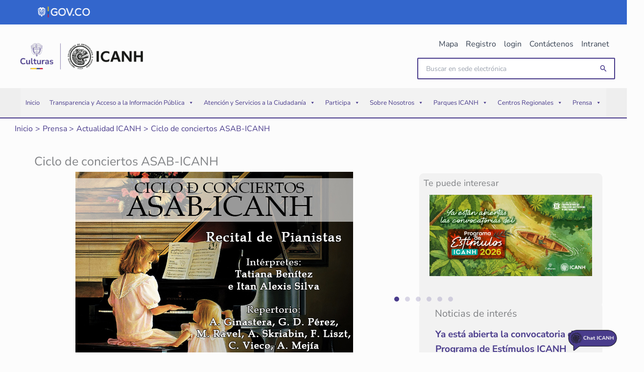

--- FILE ---
content_type: text/html; charset=UTF-8
request_url: https://www.icanh.gov.co/prensa/actualidad-icanh/ciclo-conciertos-asab-icanh
body_size: 626603
content:
<!DOCTYPE html>
<html lang="es-CO">
<head>
<meta charset="UTF-8">
<meta name="viewport" content="width=device-width, initial-scale=1">
<link rel="profile" href="https://gmpg.org/xfn/11"> 
<title>Ciclo de conciertos ASAB-ICANH &#8211; ICANH Sede electrónica</title>
<link rel="preload" href="https://www.icanh.gov.co/wp-content/astra-local-fonts/nunito-sans/pe1mMImSLYBIv1o4X1M8ce2xCx3yop4tQpF_MeTm0lfGWVpNn64CL7U8upHZIbMV51Q42ptCp5F5bxqqtQ1yiU4G1ilXs1Ul.woff2" as="font" type="font/woff2" crossorigin><meta name='robots' content='max-image-preview:large' />
<style>img:is([sizes="auto" i], [sizes^="auto," i]) { contain-intrinsic-size: 3000px 1500px }</style>
<link rel='dns-prefetch' href='//www.icanh.gov.co' />
<link rel='dns-prefetch' href='//www.googletagmanager.com' />
<link rel="alternate" type="application/rss+xml" title="ICANH Sede electrónica &raquo; Feed" href="https://www.icanh.gov.co/feed" />
<link rel="alternate" type="application/rss+xml" title="ICANH Sede electrónica &raquo; RSS de los comentarios" href="https://www.icanh.gov.co/comments/feed" />
<!-- <link rel='stylesheet' id='astra-theme-css-css' href='https://www.icanh.gov.co/wp-content/themes/astra/assets/css/minified/main.min.css?ver=4.11.12' media='all' /> -->
<link rel="stylesheet" type="text/css" href="//www.icanh.gov.co/wp-content/cache/wpfc-minified/jzefitzn/819o8.css" media="all"/>
<style id='astra-theme-css-inline-css'>
:root{--ast-post-nav-space:0;--ast-container-default-xlg-padding:2.5em;--ast-container-default-lg-padding:2.5em;--ast-container-default-slg-padding:2em;--ast-container-default-md-padding:2.5em;--ast-container-default-sm-padding:2.5em;--ast-container-default-xs-padding:2.4em;--ast-container-default-xxs-padding:1.8em;--ast-code-block-background:#ECEFF3;--ast-comment-inputs-background:#F9FAFB;--ast-normal-container-width:1200px;--ast-narrow-container-width:750px;--ast-blog-title-font-weight:600;--ast-blog-meta-weight:600;--ast-global-color-primary:var(--ast-global-color-4);--ast-global-color-secondary:var(--ast-global-color-5);--ast-global-color-alternate-background:var(--ast-global-color-6);--ast-global-color-subtle-background:var(--ast-global-color-7);--ast-bg-style-guide:#F8FAFC;--ast-shadow-style-guide:0px 0px 4px 0 #00000057;--ast-global-dark-bg-style:#fff;--ast-global-dark-lfs:#fbfbfb;--ast-widget-bg-color:#fafafa;--ast-wc-container-head-bg-color:#fbfbfb;--ast-title-layout-bg:#eeeeee;--ast-search-border-color:#e7e7e7;--ast-lifter-hover-bg:#e6e6e6;--ast-gallery-block-color:#000;--srfm-color-input-label:var(--ast-global-color-2);}html{font-size:100%;}a{color:#4a3c8c;}a:hover,a:focus{color:#4a3c8c;}body,button,input,select,textarea,.ast-button,.ast-custom-button{font-family:'Nunito Sans',sans-serif;font-weight:400;font-size:16px;font-size:1rem;line-height:var(--ast-body-line-height,1.6);}blockquote{color:var(--ast-global-color-7);}p,.entry-content p{margin-bottom:1em;}h1,h2,h3,h4,h5,h6,.entry-content :where(h1,h2,h3,h4,h5,h6),.site-title,.site-title a{font-family:Verdana,Helvetica,Arial,sans-serif;font-weight:700;}.ast-site-identity .site-title a{color:var(--ast-global-color-2);}.site-title{font-size:26px;font-size:1.625rem;display:none;}header .custom-logo-link img{max-width:259px;width:259px;}.astra-logo-svg{width:259px;}.site-header .site-description{font-size:15px;font-size:0.9375rem;display:none;}.entry-title{font-size:20px;font-size:1.25rem;}.ast-blog-single-element.ast-taxonomy-container a{font-size:14px;font-size:0.875rem;}.ast-blog-meta-container{font-size:13px;font-size:0.8125rem;}.archive .ast-article-post .ast-article-inner,.blog .ast-article-post .ast-article-inner,.archive .ast-article-post .ast-article-inner:hover,.blog .ast-article-post .ast-article-inner:hover{border-top-left-radius:6px;border-top-right-radius:6px;border-bottom-right-radius:6px;border-bottom-left-radius:6px;overflow:hidden;}h1,.entry-content :where(h1){font-size:36px;font-size:2.25rem;font-weight:700;font-family:Verdana,Helvetica,Arial,sans-serif;line-height:1.4em;}h2,.entry-content :where(h2){font-size:30px;font-size:1.875rem;font-weight:700;font-family:Verdana,Helvetica,Arial,sans-serif;line-height:1.3em;}h3,.entry-content :where(h3){font-size:24px;font-size:1.5rem;font-weight:700;font-family:Verdana,Helvetica,Arial,sans-serif;line-height:1.3em;}h4,.entry-content :where(h4){font-size:20px;font-size:1.25rem;line-height:1.2em;font-weight:700;font-family:Verdana,Helvetica,Arial,sans-serif;}h5,.entry-content :where(h5){font-size:18px;font-size:1.125rem;line-height:1.2em;font-weight:700;font-family:Verdana,Helvetica,Arial,sans-serif;}h6,.entry-content :where(h6){font-size:16px;font-size:1rem;line-height:1.25em;font-weight:700;font-family:Verdana,Helvetica,Arial,sans-serif;}::selection{background-color:#4a3c8c;color:#ffffff;}body,h1,h2,h3,h4,h5,h6,.entry-title a,.entry-content :where(h1,h2,h3,h4,h5,h6){color:var(--ast-global-color-7);}.tagcloud a:hover,.tagcloud a:focus,.tagcloud a.current-item{color:#ffffff;border-color:#4a3c8c;background-color:#4a3c8c;}input:focus,input[type="text"]:focus,input[type="email"]:focus,input[type="url"]:focus,input[type="password"]:focus,input[type="reset"]:focus,input[type="search"]:focus,textarea:focus{border-color:#4a3c8c;}input[type="radio"]:checked,input[type=reset],input[type="checkbox"]:checked,input[type="checkbox"]:hover:checked,input[type="checkbox"]:focus:checked,input[type=range]::-webkit-slider-thumb{border-color:#4a3c8c;background-color:#4a3c8c;box-shadow:none;}.site-footer a:hover + .post-count,.site-footer a:focus + .post-count{background:#4a3c8c;border-color:#4a3c8c;}.single .nav-links .nav-previous,.single .nav-links .nav-next{color:#4a3c8c;}.entry-meta,.entry-meta *{line-height:1.45;color:#4a3c8c;font-weight:600;}.entry-meta a:not(.ast-button):hover,.entry-meta a:not(.ast-button):hover *,.entry-meta a:not(.ast-button):focus,.entry-meta a:not(.ast-button):focus *,.page-links > .page-link,.page-links .page-link:hover,.post-navigation a:hover{color:#4a3c8c;}#cat option,.secondary .calendar_wrap thead a,.secondary .calendar_wrap thead a:visited{color:#4a3c8c;}.secondary .calendar_wrap #today,.ast-progress-val span{background:#4a3c8c;}.secondary a:hover + .post-count,.secondary a:focus + .post-count{background:#4a3c8c;border-color:#4a3c8c;}.calendar_wrap #today > a{color:#ffffff;}.page-links .page-link,.single .post-navigation a{color:var(--ast-global-color-7);}.ast-search-menu-icon .search-form button.search-submit{padding:0 4px;}.ast-search-menu-icon form.search-form{padding-right:0;}.ast-search-menu-icon.slide-search input.search-field{width:0;}.ast-header-search .ast-search-menu-icon.ast-dropdown-active .search-form,.ast-header-search .ast-search-menu-icon.ast-dropdown-active .search-field:focus{transition:all 0.2s;}.search-form input.search-field:focus{outline:none;}.ast-search-menu-icon .search-form button.search-submit:focus,.ast-theme-transparent-header .ast-header-search .ast-dropdown-active .ast-icon,.ast-theme-transparent-header .ast-inline-search .search-field:focus .ast-icon{color:var(--ast-global-color-1);}.ast-header-search .slide-search .search-form{border:2px solid var(--ast-global-color-0);}.ast-header-search .slide-search .search-field{background-color:(--ast-global-dark-bg-style);}.ast-archive-title{color:var(--ast-global-color-2);}.widget-title{font-size:22px;font-size:1.375rem;color:var(--ast-global-color-2);}.ast-search-menu-icon.slide-search a:focus-visible:focus-visible,.astra-search-icon:focus-visible,#close:focus-visible,a:focus-visible,.ast-menu-toggle:focus-visible,.site .skip-link:focus-visible,.wp-block-loginout input:focus-visible,.wp-block-search.wp-block-search__button-inside .wp-block-search__inside-wrapper,.ast-header-navigation-arrow:focus-visible,.ast-orders-table__row .ast-orders-table__cell:focus-visible,a#ast-apply-coupon:focus-visible,#ast-apply-coupon:focus-visible,#close:focus-visible,.button.search-submit:focus-visible,#search_submit:focus,.normal-search:focus-visible,.ast-header-account-wrap:focus-visible,.astra-cart-drawer-close:focus,.ast-single-variation:focus,.ast-button:focus{outline-style:dotted;outline-color:inherit;outline-width:thin;}input:focus,input[type="text"]:focus,input[type="email"]:focus,input[type="url"]:focus,input[type="password"]:focus,input[type="reset"]:focus,input[type="search"]:focus,input[type="number"]:focus,textarea:focus,.wp-block-search__input:focus,[data-section="section-header-mobile-trigger"] .ast-button-wrap .ast-mobile-menu-trigger-minimal:focus,.ast-mobile-popup-drawer.active .menu-toggle-close:focus,#ast-scroll-top:focus,#coupon_code:focus,#ast-coupon-code:focus{border-style:dotted;border-color:inherit;border-width:thin;}input{outline:none;}.site-logo-img img{ transition:all 0.2s linear;}body .ast-oembed-container *{position:absolute;top:0;width:100%;height:100%;left:0;}body .wp-block-embed-pocket-casts .ast-oembed-container *{position:unset;}.ast-single-post-featured-section + article {margin-top: 2em;}.site-content .ast-single-post-featured-section img {width: 100%;overflow: hidden;object-fit: cover;}.ast-separate-container .site-content .ast-single-post-featured-section + article {margin-top: -80px;z-index: 9;position: relative;border-radius: 4px;}@media (min-width: 922px) {.ast-no-sidebar .site-content .ast-article-image-container--wide {margin-left: -120px;margin-right: -120px;max-width: unset;width: unset;}.ast-left-sidebar .site-content .ast-article-image-container--wide,.ast-right-sidebar .site-content .ast-article-image-container--wide {margin-left: -10px;margin-right: -10px;}.site-content .ast-article-image-container--full {margin-left: calc( -50vw + 50%);margin-right: calc( -50vw + 50%);max-width: 100vw;width: 100vw;}.ast-left-sidebar .site-content .ast-article-image-container--full,.ast-right-sidebar .site-content .ast-article-image-container--full {margin-left: -10px;margin-right: -10px;max-width: inherit;width: auto;}}.site > .ast-single-related-posts-container {margin-top: 0;}@media (min-width: 922px) {.ast-desktop .ast-container--narrow {max-width: var(--ast-narrow-container-width);margin: 0 auto;}}.ast-page-builder-template .hentry {margin: 0;}.ast-page-builder-template .site-content > .ast-container {max-width: 100%;padding: 0;}.ast-page-builder-template .site .site-content #primary {padding: 0;margin: 0;}.ast-page-builder-template .no-results {text-align: center;margin: 4em auto;}.ast-page-builder-template .ast-pagination {padding: 2em;}.ast-page-builder-template .entry-header.ast-no-title.ast-no-thumbnail {margin-top: 0;}.ast-page-builder-template .entry-header.ast-header-without-markup {margin-top: 0;margin-bottom: 0;}.ast-page-builder-template .entry-header.ast-no-title.ast-no-meta {margin-bottom: 0;}.ast-page-builder-template.single .post-navigation {padding-bottom: 2em;}.ast-page-builder-template.single-post .site-content > .ast-container {max-width: 100%;}.ast-page-builder-template .entry-header {margin-top: 2em;margin-left: auto;margin-right: auto;}.ast-page-builder-template .ast-archive-description {margin: 2em auto 0;padding-left: 20px;padding-right: 20px;}.ast-page-builder-template .ast-row {margin-left: 0;margin-right: 0;}.single.ast-page-builder-template .entry-header + .entry-content,.single.ast-page-builder-template .ast-single-entry-banner + .site-content article .entry-content {margin-bottom: 2em;}@media(min-width: 921px) {.ast-page-builder-template.archive.ast-right-sidebar .ast-row article,.ast-page-builder-template.archive.ast-left-sidebar .ast-row article {padding-left: 0;padding-right: 0;}}input[type="text"],input[type="number"],input[type="email"],input[type="url"],input[type="password"],input[type="search"],input[type=reset],input[type=tel],input[type=date],select,textarea{font-size:16px;font-style:normal;font-weight:400;line-height:24px;width:100%;padding:12px 16px;border-radius:4px;box-shadow:0px 1px 2px 0px rgba(0,0,0,0.05);color:var(--ast-form-input-text,#475569);}input[type="text"],input[type="number"],input[type="email"],input[type="url"],input[type="password"],input[type="search"],input[type=reset],input[type=tel],input[type=date],select{height:40px;}input[type="date"]{border-width:1px;border-style:solid;border-color:var(--ast-border-color);background:var( --ast-global-color-secondary,--ast-global-color-5 );}input[type="text"]:focus,input[type="number"]:focus,input[type="email"]:focus,input[type="url"]:focus,input[type="password"]:focus,input[type="search"]:focus,input[type=reset]:focus,input[type="tel"]:focus,input[type="date"]:focus,select:focus,textarea:focus{border-color:#046BD2;box-shadow:none;outline:none;color:var(--ast-form-input-focus-text,#475569);}label,legend{color:#111827;font-size:14px;font-style:normal;font-weight:500;line-height:20px;}select{padding:6px 10px;}fieldset{padding:30px;border-radius:4px;}button,.ast-button,.button,input[type="button"],input[type="reset"],input[type="submit"]{border-radius:4px;box-shadow:0px 1px 2px 0px rgba(0,0,0,0.05);}:root{--ast-comment-inputs-background:#FFF;}::placeholder{color:var(--ast-form-field-color,#9CA3AF);}::-ms-input-placeholder{color:var(--ast-form-field-color,#9CA3AF);}@media (max-width:921.9px){#ast-desktop-header{display:none;}}@media (min-width:922px){#ast-mobile-header{display:none;}}.wp-block-buttons.aligncenter{justify-content:center;}@media (max-width:921px){.ast-theme-transparent-header #primary,.ast-theme-transparent-header #secondary{padding:0;}}@media (max-width:921px){.ast-plain-container.ast-no-sidebar #primary{padding:0;}}.ast-plain-container.ast-no-sidebar #primary{margin-top:0;margin-bottom:0;}.wp-block-button.is-style-outline .wp-block-button__link{border-color:#4a3c8c;border-top-width:2px;border-right-width:2px;border-bottom-width:2px;border-left-width:2px;}div.wp-block-button.is-style-outline > .wp-block-button__link:not(.has-text-color),div.wp-block-button.wp-block-button__link.is-style-outline:not(.has-text-color){color:#4a3c8c;}.wp-block-button.is-style-outline .wp-block-button__link:hover,.wp-block-buttons .wp-block-button.is-style-outline .wp-block-button__link:focus,.wp-block-buttons .wp-block-button.is-style-outline > .wp-block-button__link:not(.has-text-color):hover,.wp-block-buttons .wp-block-button.wp-block-button__link.is-style-outline:not(.has-text-color):hover{color:var(--ast-global-color-1);background-color:var(--ast-global-color-4);border-color:#4a3c8c;}.post-page-numbers.current .page-link,.ast-pagination .page-numbers.current{color:#ffffff;border-color:#4a3c8c;background-color:#4a3c8c;}.wp-block-button.is-style-outline .wp-block-button__link{border-top-width:2px;border-right-width:2px;border-bottom-width:2px;border-left-width:2px;}.wp-block-buttons .wp-block-button.is-style-outline .wp-block-button__link.wp-element-button,.ast-outline-button,.wp-block-uagb-buttons-child .uagb-buttons-repeater.ast-outline-button{border-color:#4a3c8c;border-top-width:0px;border-right-width:0px;border-bottom-width:0px;border-left-width:0px;font-family:inherit;font-weight:500;font-size:16px;font-size:1rem;line-height:1em;padding-top:10px;padding-right:20px;padding-bottom:10px;padding-left:20px;border-bottom-right-radius:0px;border-bottom-left-radius:0px;}.wp-block-buttons .wp-block-button.is-style-outline > .wp-block-button__link:not(.has-text-color),.wp-block-buttons .wp-block-button.wp-block-button__link.is-style-outline:not(.has-text-color),.ast-outline-button{color:#4a3c8c;}.wp-block-button.is-style-outline .wp-block-button__link:hover,.wp-block-buttons .wp-block-button.is-style-outline .wp-block-button__link:focus,.wp-block-buttons .wp-block-button.is-style-outline > .wp-block-button__link:not(.has-text-color):hover,.wp-block-buttons .wp-block-button.wp-block-button__link.is-style-outline:not(.has-text-color):hover,.ast-outline-button:hover,.ast-outline-button:focus,.wp-block-uagb-buttons-child .uagb-buttons-repeater.ast-outline-button:hover,.wp-block-uagb-buttons-child .uagb-buttons-repeater.ast-outline-button:focus{color:var(--ast-global-color-1);background-color:var(--ast-global-color-4);border-color:#4a3c8c;}.wp-block-button .wp-block-button__link.wp-element-button.is-style-outline:not(.has-background),.wp-block-button.is-style-outline>.wp-block-button__link.wp-element-button:not(.has-background),.ast-outline-button{background-color:transparent;}.wp-block-buttons .wp-block-button .wp-block-button__link.is-style-outline:not(.has-background),.wp-block-buttons .wp-block-button.is-style-outline>.wp-block-button__link:not(.has-background),.ast-outline-button{background-color:#4a3c8c;color:#ffffff;}.uagb-buttons-repeater.ast-outline-button{border-radius:9999px;}.entry-content[data-ast-blocks-layout] > figure{margin-bottom:1em;}h1.widget-title{font-weight:700;}h2.widget-title{font-weight:700;}h3.widget-title{font-weight:700;}.elementor-widget-container .elementor-loop-container .e-loop-item[data-elementor-type="loop-item"]{width:100%;} .content-area .elementor-widget-theme-post-content h1,.content-area .elementor-widget-theme-post-content h2,.content-area .elementor-widget-theme-post-content h3,.content-area .elementor-widget-theme-post-content h4,.content-area .elementor-widget-theme-post-content h5,.content-area .elementor-widget-theme-post-content h6{margin-top:1.5em;margin-bottom:calc(0.3em + 10px);}#page{display:flex;flex-direction:column;min-height:100vh;}.ast-404-layout-1 h1.page-title{color:var(--ast-global-color-2);}.single .post-navigation a{line-height:1em;height:inherit;}.error-404 .page-sub-title{font-size:1.5rem;font-weight:inherit;}.search .site-content .content-area .search-form{margin-bottom:0;}#page .site-content{flex-grow:1;}.widget{margin-bottom:1.25em;}#secondary li{line-height:1.5em;}#secondary .wp-block-group h2{margin-bottom:0.7em;}#secondary h2{font-size:1.7rem;}.ast-separate-container .ast-article-post,.ast-separate-container .ast-article-single,.ast-separate-container .comment-respond{padding:2.5em;}.ast-separate-container .ast-article-single .ast-article-single{padding:0;}.ast-article-single .wp-block-post-template-is-layout-grid{padding-left:0;}.ast-separate-container .comments-title,.ast-narrow-container .comments-title{padding:1.5em 2em;}.ast-page-builder-template .comment-form-textarea,.ast-comment-formwrap .ast-grid-common-col{padding:0;}.ast-comment-formwrap{padding:0;display:inline-flex;column-gap:20px;width:100%;margin-left:0;margin-right:0;}.comments-area textarea#comment:focus,.comments-area textarea#comment:active,.comments-area .ast-comment-formwrap input[type="text"]:focus,.comments-area .ast-comment-formwrap input[type="text"]:active {box-shadow:none;outline:none;}.archive.ast-page-builder-template .entry-header{margin-top:2em;}.ast-page-builder-template .ast-comment-formwrap{width:100%;}.entry-title{margin-bottom:0.6em;}.ast-archive-description p{font-size:inherit;font-weight:inherit;line-height:inherit;}.ast-separate-container .ast-comment-list li.depth-1,.hentry{margin-bottom:1.5em;}.site-content section.ast-archive-description{margin-bottom:2em;}@media (min-width:921px){.ast-left-sidebar.ast-page-builder-template #secondary,.archive.ast-right-sidebar.ast-page-builder-template .site-main{padding-left:20px;padding-right:20px;}}@media (max-width:544px){.ast-comment-formwrap.ast-row{column-gap:10px;display:inline-block;}#ast-commentform .ast-grid-common-col{position:relative;width:100%;}}@media (min-width:1201px){.ast-separate-container .ast-article-post,.ast-separate-container .ast-article-single,.ast-separate-container .ast-author-box,.ast-separate-container .ast-404-layout-1,.ast-separate-container .no-results{padding:2.5em;}} .content-area .elementor-widget-theme-post-content h1,.content-area .elementor-widget-theme-post-content h2,.content-area .elementor-widget-theme-post-content h3,.content-area .elementor-widget-theme-post-content h4,.content-area .elementor-widget-theme-post-content h5,.content-area .elementor-widget-theme-post-content h6{margin-top:1.5em;margin-bottom:calc(0.3em + 10px);}.elementor-loop-container .e-loop-item,.elementor-loop-container .ast-separate-container .ast-article-post,.elementor-loop-container .ast-separate-container .ast-article-single,.elementor-loop-container .ast-separate-container .comment-respond{padding:0px;}@media (max-width:921px){.ast-left-sidebar #content > .ast-container{display:flex;flex-direction:column-reverse;width:100%;}}@media (min-width:922px){.ast-separate-container.ast-right-sidebar #primary,.ast-separate-container.ast-left-sidebar #primary{border:0;}.search-no-results.ast-separate-container #primary{margin-bottom:4em;}}.elementor-widget-button .elementor-button{border-style:solid;text-decoration:none;border-top-width:2px;border-right-width:2px;border-left-width:2px;border-bottom-width:2px;}.elementor-button.elementor-size-sm,.elementor-button.elementor-size-xs,.elementor-button.elementor-size-md,.elementor-button.elementor-size-lg,.elementor-button.elementor-size-xl,.elementor-button{border-top-left-radius:20px;border-top-right-radius:20px;border-bottom-right-radius:20px;border-bottom-left-radius:20px;padding-top:10px;padding-right:20px;padding-bottom:10px;padding-left:20px;}.elementor-widget-button .elementor-button{border-color:#4a3c8c;background-color:#4a3c8c;}.elementor-widget-button .elementor-button:hover,.elementor-widget-button .elementor-button:focus{color:var(--ast-global-color-1);background-color:var(--ast-global-color-4);border-color:#4a3c8c;}.wp-block-button .wp-block-button__link ,.elementor-widget-button .elementor-button,.elementor-widget-button .elementor-button:visited{color:var(--ast-global-color-5);}.elementor-widget-button .elementor-button{font-weight:500;font-size:16px;font-size:1rem;line-height:1em;}body .elementor-button.elementor-size-sm,body .elementor-button.elementor-size-xs,body .elementor-button.elementor-size-md,body .elementor-button.elementor-size-lg,body .elementor-button.elementor-size-xl,body .elementor-button{font-size:16px;font-size:1rem;}.wp-block-button .wp-block-button__link:hover,.wp-block-button .wp-block-button__link:focus{color:var(--ast-global-color-1);background-color:var(--ast-global-color-4);border-color:#4a3c8c;}.elementor-widget-heading h1.elementor-heading-title{line-height:1.4em;}.elementor-widget-heading h2.elementor-heading-title{line-height:1.3em;}.elementor-widget-heading h3.elementor-heading-title{line-height:1.3em;}.elementor-widget-heading h4.elementor-heading-title{line-height:1.2em;}.elementor-widget-heading h5.elementor-heading-title{line-height:1.2em;}.elementor-widget-heading h6.elementor-heading-title{line-height:1.25em;}.wp-block-button .wp-block-button__link,.wp-block-search .wp-block-search__button,body .wp-block-file .wp-block-file__button{border-style:solid;border-top-width:2px;border-right-width:2px;border-left-width:2px;border-bottom-width:2px;border-color:#4a3c8c;background-color:#4a3c8c;color:var(--ast-global-color-5);font-family:inherit;font-weight:500;line-height:1em;font-size:16px;font-size:1rem;border-top-left-radius:20px;border-top-right-radius:20px;border-bottom-right-radius:20px;border-bottom-left-radius:20px;padding-top:10px;padding-right:20px;padding-bottom:10px;padding-left:20px;}.menu-toggle,button,.ast-button,.ast-custom-button,.button,input#submit,input[type="button"],input[type="submit"],input[type="reset"],#comments .submit,.search .search-submit,form[CLASS*="wp-block-search__"].wp-block-search .wp-block-search__inside-wrapper .wp-block-search__button,body .wp-block-file .wp-block-file__button,.search .search-submit{border-style:solid;border-top-width:2px;border-right-width:2px;border-left-width:2px;border-bottom-width:2px;color:var(--ast-global-color-5);border-color:#4a3c8c;background-color:#4a3c8c;padding-top:10px;padding-right:20px;padding-bottom:10px;padding-left:20px;font-family:inherit;font-weight:500;font-size:16px;font-size:1rem;line-height:1em;border-top-left-radius:20px;border-top-right-radius:20px;border-bottom-right-radius:20px;border-bottom-left-radius:20px;}button:focus,.menu-toggle:hover,button:hover,.ast-button:hover,.ast-custom-button:hover .button:hover,.ast-custom-button:hover ,input[type=reset]:hover,input[type=reset]:focus,input#submit:hover,input#submit:focus,input[type="button"]:hover,input[type="button"]:focus,input[type="submit"]:hover,input[type="submit"]:focus,form[CLASS*="wp-block-search__"].wp-block-search .wp-block-search__inside-wrapper .wp-block-search__button:hover,form[CLASS*="wp-block-search__"].wp-block-search .wp-block-search__inside-wrapper .wp-block-search__button:focus,body .wp-block-file .wp-block-file__button:hover,body .wp-block-file .wp-block-file__button:focus{color:var(--ast-global-color-1);background-color:var(--ast-global-color-4);border-color:#4a3c8c;}form[CLASS*="wp-block-search__"].wp-block-search .wp-block-search__inside-wrapper .wp-block-search__button.has-icon{padding-top:calc(10px - 3px);padding-right:calc(20px - 3px);padding-bottom:calc(10px - 3px);padding-left:calc(20px - 3px);}@media (max-width:921px){.ast-mobile-header-stack .main-header-bar .ast-search-menu-icon{display:inline-block;}.ast-header-break-point.ast-header-custom-item-outside .ast-mobile-header-stack .main-header-bar .ast-search-icon{margin:0;}.ast-comment-avatar-wrap img{max-width:2.5em;}.ast-comment-meta{padding:0 1.8888em 1.3333em;}}@media (min-width:544px){.ast-container{max-width:100%;}}@media (max-width:544px){.ast-separate-container .ast-article-post,.ast-separate-container .ast-article-single,.ast-separate-container .comments-title,.ast-separate-container .ast-archive-description{padding:1.5em 1em;}.ast-separate-container #content .ast-container{padding-left:0.54em;padding-right:0.54em;}.ast-separate-container .ast-comment-list .bypostauthor{padding:.5em;}.ast-search-menu-icon.ast-dropdown-active .search-field{width:170px;}} #ast-mobile-header .ast-site-header-cart-li a{pointer-events:none;}.ast-separate-container{background-color:var(--ast-global-color-5);background-image:none;}@media (max-width:921px){.site-title{display:none;}.site-header .site-description{display:none;}h1,.entry-content :where(h1){font-size:30px;font-size:1.875rem;}h2,.entry-content :where(h2){font-size:25px;font-size:1.5625rem;}h3,.entry-content :where(h3){font-size:20px;font-size:1.25rem;}}@media (max-width:544px){.site-title{display:none;}.site-header .site-description{display:none;}h1,.entry-content :where(h1){font-size:30px;font-size:1.875rem;}h2,.entry-content :where(h2){font-size:25px;font-size:1.5625rem;}h3,.entry-content :where(h3){font-size:20px;font-size:1.25rem;}}@media (max-width:921px){html{font-size:91.2%;}}@media (max-width:544px){html{font-size:91.2%;}}@media (min-width:922px){.ast-container{max-width:1240px;}}@media (min-width:922px){.site-content .ast-container{display:flex;}}@media (max-width:921px){.site-content .ast-container{flex-direction:column;}}.entry-content :where(h1,h2,h3,h4,h5,h6){clear:none;}@media (min-width:922px){.main-header-menu .sub-menu .menu-item.ast-left-align-sub-menu:hover > .sub-menu,.main-header-menu .sub-menu .menu-item.ast-left-align-sub-menu.focus > .sub-menu{margin-left:-0px;}}.entry-content li > p{margin-bottom:0;}.site .comments-area{padding-bottom:2em;margin-top:2em;}.wp-block-file {display: flex;align-items: center;flex-wrap: wrap;justify-content: space-between;}.wp-block-pullquote {border: none;}.wp-block-pullquote blockquote::before {content: "\201D";font-family: "Helvetica",sans-serif;display: flex;transform: rotate( 180deg );font-size: 6rem;font-style: normal;line-height: 1;font-weight: bold;align-items: center;justify-content: center;}.has-text-align-right > blockquote::before {justify-content: flex-start;}.has-text-align-left > blockquote::before {justify-content: flex-end;}figure.wp-block-pullquote.is-style-solid-color blockquote {max-width: 100%;text-align: inherit;}:root {--wp--custom--ast-default-block-top-padding: 3em;--wp--custom--ast-default-block-right-padding: 3em;--wp--custom--ast-default-block-bottom-padding: 3em;--wp--custom--ast-default-block-left-padding: 3em;--wp--custom--ast-container-width: 1200px;--wp--custom--ast-content-width-size: 1200px;--wp--custom--ast-wide-width-size: calc(1200px + var(--wp--custom--ast-default-block-left-padding) + var(--wp--custom--ast-default-block-right-padding));}.ast-narrow-container {--wp--custom--ast-content-width-size: 750px;--wp--custom--ast-wide-width-size: 750px;}@media(max-width: 921px) {:root {--wp--custom--ast-default-block-top-padding: 3em;--wp--custom--ast-default-block-right-padding: 2em;--wp--custom--ast-default-block-bottom-padding: 3em;--wp--custom--ast-default-block-left-padding: 2em;}}@media(max-width: 544px) {:root {--wp--custom--ast-default-block-top-padding: 3em;--wp--custom--ast-default-block-right-padding: 1.5em;--wp--custom--ast-default-block-bottom-padding: 3em;--wp--custom--ast-default-block-left-padding: 1.5em;}}.entry-content > .wp-block-group,.entry-content > .wp-block-cover,.entry-content > .wp-block-columns {padding-top: var(--wp--custom--ast-default-block-top-padding);padding-right: var(--wp--custom--ast-default-block-right-padding);padding-bottom: var(--wp--custom--ast-default-block-bottom-padding);padding-left: var(--wp--custom--ast-default-block-left-padding);}.ast-plain-container.ast-no-sidebar .entry-content > .alignfull,.ast-page-builder-template .ast-no-sidebar .entry-content > .alignfull {margin-left: calc( -50vw + 50%);margin-right: calc( -50vw + 50%);max-width: 100vw;width: 100vw;}.ast-plain-container.ast-no-sidebar .entry-content .alignfull .alignfull,.ast-page-builder-template.ast-no-sidebar .entry-content .alignfull .alignfull,.ast-plain-container.ast-no-sidebar .entry-content .alignfull .alignwide,.ast-page-builder-template.ast-no-sidebar .entry-content .alignfull .alignwide,.ast-plain-container.ast-no-sidebar .entry-content .alignwide .alignfull,.ast-page-builder-template.ast-no-sidebar .entry-content .alignwide .alignfull,.ast-plain-container.ast-no-sidebar .entry-content .alignwide .alignwide,.ast-page-builder-template.ast-no-sidebar .entry-content .alignwide .alignwide,.ast-plain-container.ast-no-sidebar .entry-content .wp-block-column .alignfull,.ast-page-builder-template.ast-no-sidebar .entry-content .wp-block-column .alignfull,.ast-plain-container.ast-no-sidebar .entry-content .wp-block-column .alignwide,.ast-page-builder-template.ast-no-sidebar .entry-content .wp-block-column .alignwide {margin-left: auto;margin-right: auto;width: 100%;}[data-ast-blocks-layout] .wp-block-separator:not(.is-style-dots) {height: 0;}[data-ast-blocks-layout] .wp-block-separator {margin: 20px auto;}[data-ast-blocks-layout] .wp-block-separator:not(.is-style-wide):not(.is-style-dots) {max-width: 100px;}[data-ast-blocks-layout] .wp-block-separator.has-background {padding: 0;}.entry-content[data-ast-blocks-layout] > * {max-width: var(--wp--custom--ast-content-width-size);margin-left: auto;margin-right: auto;}.entry-content[data-ast-blocks-layout] > .alignwide {max-width: var(--wp--custom--ast-wide-width-size);}.entry-content[data-ast-blocks-layout] .alignfull {max-width: none;}.entry-content .wp-block-columns {margin-bottom: 0;}blockquote {margin: 1.5em;border-color: rgba(0,0,0,0.05);}.wp-block-quote:not(.has-text-align-right):not(.has-text-align-center) {border-left: 5px solid rgba(0,0,0,0.05);}.has-text-align-right > blockquote,blockquote.has-text-align-right {border-right: 5px solid rgba(0,0,0,0.05);}.has-text-align-left > blockquote,blockquote.has-text-align-left {border-left: 5px solid rgba(0,0,0,0.05);}.wp-block-site-tagline,.wp-block-latest-posts .read-more {margin-top: 15px;}.wp-block-loginout p label {display: block;}.wp-block-loginout p:not(.login-remember):not(.login-submit) input {width: 100%;}.wp-block-loginout input:focus {border-color: transparent;}.wp-block-loginout input:focus {outline: thin dotted;}.entry-content .wp-block-media-text .wp-block-media-text__content {padding: 0 0 0 8%;}.entry-content .wp-block-media-text.has-media-on-the-right .wp-block-media-text__content {padding: 0 8% 0 0;}.entry-content .wp-block-media-text.has-background .wp-block-media-text__content {padding: 8%;}.entry-content .wp-block-cover:not([class*="background-color"]):not(.has-text-color.has-link-color) .wp-block-cover__inner-container,.entry-content .wp-block-cover:not([class*="background-color"]) .wp-block-cover-image-text,.entry-content .wp-block-cover:not([class*="background-color"]) .wp-block-cover-text,.entry-content .wp-block-cover-image:not([class*="background-color"]) .wp-block-cover__inner-container,.entry-content .wp-block-cover-image:not([class*="background-color"]) .wp-block-cover-image-text,.entry-content .wp-block-cover-image:not([class*="background-color"]) .wp-block-cover-text {color: var(--ast-global-color-primary,var(--ast-global-color-5));}.wp-block-loginout .login-remember input {width: 1.1rem;height: 1.1rem;margin: 0 5px 4px 0;vertical-align: middle;}.wp-block-latest-posts > li > *:first-child,.wp-block-latest-posts:not(.is-grid) > li:first-child {margin-top: 0;}.entry-content > .wp-block-buttons,.entry-content > .wp-block-uagb-buttons {margin-bottom: 1.5em;}.wp-block-search__inside-wrapper .wp-block-search__input {padding: 0 10px;color: var(--ast-global-color-3);background: var(--ast-global-color-primary,var(--ast-global-color-5));border-color: var(--ast-border-color);}.wp-block-latest-posts .read-more {margin-bottom: 1.5em;}.wp-block-search__no-button .wp-block-search__inside-wrapper .wp-block-search__input {padding-top: 5px;padding-bottom: 5px;}.wp-block-latest-posts .wp-block-latest-posts__post-date,.wp-block-latest-posts .wp-block-latest-posts__post-author {font-size: 1rem;}.wp-block-latest-posts > li > *,.wp-block-latest-posts:not(.is-grid) > li {margin-top: 12px;margin-bottom: 12px;}.ast-page-builder-template .entry-content[data-ast-blocks-layout] > *,.ast-page-builder-template .entry-content[data-ast-blocks-layout] > .alignfull:where(:not(.wp-block-group):not(.uagb-is-root-container):not(.spectra-is-root-container)) > * {max-width: none;}.ast-page-builder-template .entry-content[data-ast-blocks-layout] > .alignwide:where(:not(.uagb-is-root-container):not(.spectra-is-root-container)) > * {max-width: var(--wp--custom--ast-wide-width-size);}.ast-page-builder-template .entry-content[data-ast-blocks-layout] > .inherit-container-width > *,.ast-page-builder-template .entry-content[data-ast-blocks-layout] > *:not(.wp-block-group):where(:not(.uagb-is-root-container):not(.spectra-is-root-container)) > *,.entry-content[data-ast-blocks-layout] > .wp-block-cover .wp-block-cover__inner-container {max-width: none ;margin-left: auto;margin-right: auto;}.entry-content[data-ast-blocks-layout] .wp-block-cover:not(.alignleft):not(.alignright) {width: auto;}@media(max-width: 1200px) {.ast-separate-container .entry-content > .alignfull,.ast-separate-container .entry-content[data-ast-blocks-layout] > .alignwide,.ast-plain-container .entry-content[data-ast-blocks-layout] > .alignwide,.ast-plain-container .entry-content .alignfull {margin-left: calc(-1 * min(var(--ast-container-default-xlg-padding),20px)) ;margin-right: calc(-1 * min(var(--ast-container-default-xlg-padding),20px));}}@media(min-width: 1201px) {.ast-separate-container .entry-content > .alignfull {margin-left: calc(-1 * var(--ast-container-default-xlg-padding) );margin-right: calc(-1 * var(--ast-container-default-xlg-padding) );}.ast-separate-container .entry-content[data-ast-blocks-layout] > .alignwide,.ast-plain-container .entry-content[data-ast-blocks-layout] > .alignwide {margin-left: auto;margin-right: auto;}}@media(min-width: 921px) {.ast-separate-container .entry-content .wp-block-group.alignwide:not(.inherit-container-width) > :where(:not(.alignleft):not(.alignright)),.ast-plain-container .entry-content .wp-block-group.alignwide:not(.inherit-container-width) > :where(:not(.alignleft):not(.alignright)) {max-width: calc( var(--wp--custom--ast-content-width-size) + 80px );}.ast-plain-container.ast-right-sidebar .entry-content[data-ast-blocks-layout] .alignfull,.ast-plain-container.ast-left-sidebar .entry-content[data-ast-blocks-layout] .alignfull {margin-left: -60px;margin-right: -60px;}}@media(min-width: 544px) {.entry-content > .alignleft {margin-right: 20px;}.entry-content > .alignright {margin-left: 20px;}}@media (max-width:544px){.wp-block-columns .wp-block-column:not(:last-child){margin-bottom:20px;}.wp-block-latest-posts{margin:0;}}@media( max-width: 600px ) {.entry-content .wp-block-media-text .wp-block-media-text__content,.entry-content .wp-block-media-text.has-media-on-the-right .wp-block-media-text__content {padding: 8% 0 0;}.entry-content .wp-block-media-text.has-background .wp-block-media-text__content {padding: 8%;}}.ast-page-builder-template .entry-header {padding-left: 0;}.ast-narrow-container .site-content .wp-block-uagb-image--align-full .wp-block-uagb-image__figure {max-width: 100%;margin-left: auto;margin-right: auto;}.entry-content ul,.entry-content ol {padding: revert;margin: revert;padding-left: 20px;}:root .has-ast-global-color-0-color{color:var(--ast-global-color-0);}:root .has-ast-global-color-0-background-color{background-color:var(--ast-global-color-0);}:root .wp-block-button .has-ast-global-color-0-color{color:var(--ast-global-color-0);}:root .wp-block-button .has-ast-global-color-0-background-color{background-color:var(--ast-global-color-0);}:root .has-ast-global-color-1-color{color:var(--ast-global-color-1);}:root .has-ast-global-color-1-background-color{background-color:var(--ast-global-color-1);}:root .wp-block-button .has-ast-global-color-1-color{color:var(--ast-global-color-1);}:root .wp-block-button .has-ast-global-color-1-background-color{background-color:var(--ast-global-color-1);}:root .has-ast-global-color-2-color{color:var(--ast-global-color-2);}:root .has-ast-global-color-2-background-color{background-color:var(--ast-global-color-2);}:root .wp-block-button .has-ast-global-color-2-color{color:var(--ast-global-color-2);}:root .wp-block-button .has-ast-global-color-2-background-color{background-color:var(--ast-global-color-2);}:root .has-ast-global-color-3-color{color:var(--ast-global-color-3);}:root .has-ast-global-color-3-background-color{background-color:var(--ast-global-color-3);}:root .wp-block-button .has-ast-global-color-3-color{color:var(--ast-global-color-3);}:root .wp-block-button .has-ast-global-color-3-background-color{background-color:var(--ast-global-color-3);}:root .has-ast-global-color-4-color{color:var(--ast-global-color-4);}:root .has-ast-global-color-4-background-color{background-color:var(--ast-global-color-4);}:root .wp-block-button .has-ast-global-color-4-color{color:var(--ast-global-color-4);}:root .wp-block-button .has-ast-global-color-4-background-color{background-color:var(--ast-global-color-4);}:root .has-ast-global-color-5-color{color:var(--ast-global-color-5);}:root .has-ast-global-color-5-background-color{background-color:var(--ast-global-color-5);}:root .wp-block-button .has-ast-global-color-5-color{color:var(--ast-global-color-5);}:root .wp-block-button .has-ast-global-color-5-background-color{background-color:var(--ast-global-color-5);}:root .has-ast-global-color-6-color{color:var(--ast-global-color-6);}:root .has-ast-global-color-6-background-color{background-color:var(--ast-global-color-6);}:root .wp-block-button .has-ast-global-color-6-color{color:var(--ast-global-color-6);}:root .wp-block-button .has-ast-global-color-6-background-color{background-color:var(--ast-global-color-6);}:root .has-ast-global-color-7-color{color:var(--ast-global-color-7);}:root .has-ast-global-color-7-background-color{background-color:var(--ast-global-color-7);}:root .wp-block-button .has-ast-global-color-7-color{color:var(--ast-global-color-7);}:root .wp-block-button .has-ast-global-color-7-background-color{background-color:var(--ast-global-color-7);}:root .has-ast-global-color-8-color{color:var(--ast-global-color-8);}:root .has-ast-global-color-8-background-color{background-color:var(--ast-global-color-8);}:root .wp-block-button .has-ast-global-color-8-color{color:var(--ast-global-color-8);}:root .wp-block-button .has-ast-global-color-8-background-color{background-color:var(--ast-global-color-8);}:root{--ast-global-color-0:#4a3c8c;--ast-global-color-1:#4a3c8c;--ast-global-color-2:#0F172A;--ast-global-color-3:#364151;--ast-global-color-4:#fcfcfc;--ast-global-color-5:#FFFFFF;--ast-global-color-6:#D1DAE5;--ast-global-color-7:#070614;--ast-global-color-8:#222222;}:root {--ast-border-color : #4a3c8c;}.ast-single-entry-banner {-js-display: flex;display: flex;flex-direction: column;justify-content: center;text-align: center;position: relative;background: var(--ast-title-layout-bg);}.ast-single-entry-banner[data-banner-layout="layout-1"] {max-width: 1200px;background: inherit;padding: 20px 0;}.ast-single-entry-banner[data-banner-width-type="custom"] {margin: 0 auto;width: 100%;}.ast-single-entry-banner + .site-content .entry-header {margin-bottom: 0;}.site .ast-author-avatar {--ast-author-avatar-size: ;}a.ast-underline-text {text-decoration: underline;}.ast-container > .ast-terms-link {position: relative;display: block;}a.ast-button.ast-badge-tax {padding: 4px 8px;border-radius: 3px;font-size: inherit;}header.entry-header{text-align:left;}header.entry-header .entry-title{font-weight:600;font-size:32px;font-size:2rem;}header.entry-header .entry-meta,header.entry-header .entry-meta *{font-weight:600;font-size:13px;font-size:0.8125rem;}header.entry-header > *:not(:last-child){margin-bottom:15px;}header.entry-header .post-thumb-img-content{text-align:center;}header.entry-header .post-thumb img,.ast-single-post-featured-section.post-thumb img{aspect-ratio:16/9;width:100%;height:100%;}@media (max-width:921px){header.entry-header{text-align:left;}}@media (max-width:544px){header.entry-header{text-align:left;}}.ast-archive-entry-banner {-js-display: flex;display: flex;flex-direction: column;justify-content: center;text-align: center;position: relative;background: var(--ast-title-layout-bg);}.ast-archive-entry-banner[data-banner-width-type="custom"] {margin: 0 auto;width: 100%;}.ast-archive-entry-banner[data-banner-layout="layout-1"] {background: inherit;padding: 20px 0;text-align: left;}body.archive .ast-archive-description{max-width:1200px;width:100%;text-align:left;padding-top:3em;padding-right:3em;padding-bottom:3em;padding-left:3em;}body.archive .ast-archive-description .ast-archive-title,body.archive .ast-archive-description .ast-archive-title *{font-weight:600;font-size:32px;font-size:2rem;}body.archive .ast-archive-description > *:not(:last-child){margin-bottom:10px;}@media (max-width:921px){body.archive .ast-archive-description{text-align:left;}}@media (max-width:544px){body.archive .ast-archive-description{text-align:left;}}.ast-breadcrumbs .trail-browse,.ast-breadcrumbs .trail-items,.ast-breadcrumbs .trail-items li{display:inline-block;margin:0;padding:0;border:none;background:inherit;text-indent:0;text-decoration:none;}.ast-breadcrumbs .trail-browse{font-size:inherit;font-style:inherit;font-weight:inherit;color:inherit;}.ast-breadcrumbs .trail-items{list-style:none;}.trail-items li::after{padding:0 0.3em;content:"\00bb";}.trail-items li:last-of-type::after{display:none;}.trail-items li::after{content:"\003E";}.ast-breadcrumbs-wrapper .trail-items .trail-end{color:var(--ast-global-color-0);}.ast-breadcrumbs-wrapper .trail-items li::after{color:var(--ast-global-color-0);}.ast-breadcrumbs-wrapper #ast-breadcrumbs-yoast,.ast-breadcrumbs-wrapper .breadcrumbs,.ast-breadcrumbs-wrapper .rank-math-breadcrumb,.ast-breadcrumbs-inner nav{padding-top:10px;padding-bottom:0px;padding-left:30px;}.ast-default-menu-enable.ast-main-header-nav-open.ast-header-break-point .main-header-bar.ast-header-breadcrumb,.ast-main-header-nav-open .main-header-bar.ast-header-breadcrumb{padding-top:1em;padding-bottom:1em;}.ast-header-break-point .main-header-bar.ast-header-breadcrumb{border-bottom-width:1px;border-bottom-color:#eaeaea;border-bottom-style:solid;}.ast-breadcrumbs-wrapper{line-height:1.4;}.ast-breadcrumbs-wrapper .rank-math-breadcrumb p{margin-bottom:0px;}.ast-breadcrumbs-wrapper{display:block;width:100%;}h1,h2,h3,h4,h5,h6,.entry-content :where(h1,h2,h3,h4,h5,h6){color:var(--ast-global-color-2);}.entry-title a{color:var(--ast-global-color-2);}@media (max-width:921px){.ast-builder-grid-row-container.ast-builder-grid-row-tablet-3-firstrow .ast-builder-grid-row > *:first-child,.ast-builder-grid-row-container.ast-builder-grid-row-tablet-3-lastrow .ast-builder-grid-row > *:last-child{grid-column:1 / -1;}}@media (max-width:544px){.ast-builder-grid-row-container.ast-builder-grid-row-mobile-3-firstrow .ast-builder-grid-row > *:first-child,.ast-builder-grid-row-container.ast-builder-grid-row-mobile-3-lastrow .ast-builder-grid-row > *:last-child{grid-column:1 / -1;}}.ast-builder-layout-element[data-section="title_tagline"]{display:flex;}@media (max-width:921px){.ast-header-break-point .ast-builder-layout-element[data-section="title_tagline"]{display:flex;}}@media (max-width:544px){.ast-header-break-point .ast-builder-layout-element[data-section="title_tagline"]{display:flex;}}.ast-builder-menu-1{font-family:inherit;font-weight:inherit;}.ast-builder-menu-1 .menu-item > .menu-link{color:var(--ast-global-color-3);padding-top:-15px;padding-bottom:30px;padding-left:0px;}.ast-builder-menu-1 .menu-item > .ast-menu-toggle{color:var(--ast-global-color-3);}.ast-builder-menu-1 .menu-item:hover > .menu-link,.ast-builder-menu-1 .inline-on-mobile .menu-item:hover > .ast-menu-toggle{color:var(--ast-global-color-1);}.ast-builder-menu-1 .menu-item:hover > .ast-menu-toggle{color:var(--ast-global-color-1);}.ast-builder-menu-1 .menu-item.current-menu-item > .menu-link,.ast-builder-menu-1 .inline-on-mobile .menu-item.current-menu-item > .ast-menu-toggle,.ast-builder-menu-1 .current-menu-ancestor > .menu-link{color:var(--ast-global-color-1);}.ast-builder-menu-1 .menu-item.current-menu-item > .ast-menu-toggle{color:var(--ast-global-color-1);}.ast-builder-menu-1 .sub-menu,.ast-builder-menu-1 .inline-on-mobile .sub-menu{border-top-width:0px;border-bottom-width:0px;border-right-width:0px;border-left-width:0px;border-color:#4a3c8c;border-style:solid;width:186px;}.ast-builder-menu-1 .sub-menu .sub-menu{top:0px;}.ast-builder-menu-1 .main-header-menu > .menu-item > .sub-menu,.ast-builder-menu-1 .main-header-menu > .menu-item > .astra-full-megamenu-wrapper{margin-top:0px;}.ast-desktop .ast-builder-menu-1 .main-header-menu > .menu-item > .sub-menu:before,.ast-desktop .ast-builder-menu-1 .main-header-menu > .menu-item > .astra-full-megamenu-wrapper:before{height:calc( 0px + 0px + 5px );}.ast-builder-menu-1 .menu-item.menu-item-has-children > .ast-menu-toggle{top:-15px;}.ast-builder-menu-1 .main-header-menu,.ast-header-break-point .ast-builder-menu-1 .main-header-menu{margin-bottom:20px;margin-right:-55px;}.ast-desktop .ast-builder-menu-1 .menu-item .sub-menu .menu-link{border-style:none;}@media (max-width:921px){.ast-header-break-point .ast-builder-menu-1 .menu-item.menu-item-has-children > .ast-menu-toggle{top:0;}.ast-builder-menu-1 .inline-on-mobile .menu-item.menu-item-has-children > .ast-menu-toggle{right:-15px;}.ast-builder-menu-1 .menu-item-has-children > .menu-link:after{content:unset;}.ast-builder-menu-1 .main-header-menu > .menu-item > .sub-menu,.ast-builder-menu-1 .main-header-menu > .menu-item > .astra-full-megamenu-wrapper{margin-top:0;}}@media (max-width:544px){.ast-header-break-point .ast-builder-menu-1 .menu-item.menu-item-has-children > .ast-menu-toggle{top:0;}.ast-builder-menu-1 .main-header-menu > .menu-item > .sub-menu,.ast-builder-menu-1 .main-header-menu > .menu-item > .astra-full-megamenu-wrapper{margin-top:0;}}.ast-builder-menu-1{display:flex;}@media (max-width:921px){.ast-header-break-point .ast-builder-menu-1{display:flex;}}@media (max-width:544px){.ast-header-break-point .ast-builder-menu-1{display:flex;}}.ast-builder-menu-2{font-family:inherit;font-weight:inherit;}.ast-builder-menu-2 .menu-item > .menu-link{color:var(--ast-global-color-3);}.ast-builder-menu-2 .menu-item > .ast-menu-toggle{color:var(--ast-global-color-3);}.ast-builder-menu-2 .menu-item:hover > .menu-link,.ast-builder-menu-2 .inline-on-mobile .menu-item:hover > .ast-menu-toggle{color:var(--ast-global-color-1);}.ast-builder-menu-2 .menu-item:hover > .ast-menu-toggle{color:var(--ast-global-color-1);}.ast-builder-menu-2 .menu-item.current-menu-item > .menu-link,.ast-builder-menu-2 .inline-on-mobile .menu-item.current-menu-item > .ast-menu-toggle,.ast-builder-menu-2 .current-menu-ancestor > .menu-link{color:var(--ast-global-color-1);}.ast-builder-menu-2 .menu-item.current-menu-item > .ast-menu-toggle{color:var(--ast-global-color-1);}.ast-builder-menu-2 .sub-menu,.ast-builder-menu-2 .inline-on-mobile .sub-menu{border-top-width:0px;border-bottom-width:0px;border-right-width:0px;border-left-width:0px;border-color:#4a3c8c;border-style:solid;width:1920px;}.ast-builder-menu-2 .sub-menu .sub-menu{top:0px;}.ast-builder-menu-2 .main-header-menu > .menu-item > .sub-menu,.ast-builder-menu-2 .main-header-menu > .menu-item > .astra-full-megamenu-wrapper{margin-top:55px;}.ast-desktop .ast-builder-menu-2 .main-header-menu > .menu-item > .sub-menu:before,.ast-desktop .ast-builder-menu-2 .main-header-menu > .menu-item > .astra-full-megamenu-wrapper:before{height:calc( 55px + 0px + 5px );}.ast-desktop .ast-builder-menu-2 .menu-item .sub-menu .menu-link{border-style:none;}@media (max-width:921px){.ast-header-break-point .ast-builder-menu-2 .menu-item.menu-item-has-children > .ast-menu-toggle{top:0;}.ast-builder-menu-2 .inline-on-mobile .menu-item.menu-item-has-children > .ast-menu-toggle{right:-15px;}.ast-builder-menu-2 .menu-item-has-children > .menu-link:after{content:unset;}.ast-builder-menu-2 .main-header-menu > .menu-item > .sub-menu,.ast-builder-menu-2 .main-header-menu > .menu-item > .astra-full-megamenu-wrapper{margin-top:0;}}@media (max-width:544px){.ast-header-break-point .ast-builder-menu-2 .menu-item.menu-item-has-children > .ast-menu-toggle{top:0;}.ast-builder-menu-2 .main-header-menu > .menu-item > .sub-menu,.ast-builder-menu-2 .main-header-menu > .menu-item > .astra-full-megamenu-wrapper{margin-top:0;}}.ast-builder-menu-2{display:flex;}@media (max-width:921px){.ast-header-break-point .ast-builder-menu-2{display:flex;}}@media (max-width:544px){.ast-header-break-point .ast-builder-menu-2{display:flex;}}.main-header-bar .main-header-bar-navigation .ast-search-icon {display: block;z-index: 4;position: relative;}.ast-search-icon .ast-icon {z-index: 4;}.ast-search-icon {z-index: 4;position: relative;line-height: normal;}.main-header-bar .ast-search-menu-icon .search-form {background-color: #ffffff;}.ast-search-menu-icon.ast-dropdown-active.slide-search .search-form {visibility: visible;opacity: 1;}.ast-search-menu-icon .search-form {border: 1px solid var(--ast-search-border-color);line-height: normal;padding: 0 3em 0 0;border-radius: 2px;display: inline-block;-webkit-backface-visibility: hidden;backface-visibility: hidden;position: relative;color: inherit;background-color: #fff;}.ast-search-menu-icon .astra-search-icon {-js-display: flex;display: flex;line-height: normal;}.ast-search-menu-icon .astra-search-icon:focus {outline: none;}.ast-search-menu-icon .search-field {border: none;background-color: transparent;transition: all .3s;border-radius: inherit;color: inherit;font-size: inherit;width: 0;color: #757575;}.ast-search-menu-icon .search-submit {display: none;background: none;border: none;font-size: 1.3em;color: #757575;}.ast-search-menu-icon.ast-dropdown-active {visibility: visible;opacity: 1;position: relative;}.ast-search-menu-icon.ast-dropdown-active .search-field,.ast-dropdown-active.ast-search-menu-icon.slide-search input.search-field {width: 235px;}.ast-header-search .ast-search-menu-icon.slide-search .search-form,.ast-header-search .ast-search-menu-icon.ast-inline-search .search-form {-js-display: flex;display: flex;align-items: center;}.ast-search-menu-icon.ast-inline-search .search-field {width : 100%;padding : 0.60em;padding-right : 5.5em;transition: all 0.2s;}.site-header-section-left .ast-search-menu-icon.slide-search .search-form {padding-left: 2em;padding-right: unset;left: -1em;right: unset;}.site-header-section-left .ast-search-menu-icon.slide-search .search-form .search-field {margin-right: unset;}.ast-search-menu-icon.slide-search .search-form {-webkit-backface-visibility: visible;backface-visibility: visible;visibility: hidden;opacity: 0;transition: all .2s;position: absolute;z-index: 3;right: -1em;top: 50%;transform: translateY(-50%);}.ast-header-search .ast-search-menu-icon .search-form .search-field:-ms-input-placeholder,.ast-header-search .ast-search-menu-icon .search-form .search-field:-ms-input-placeholder{opacity:0.5;}.ast-header-search .ast-search-menu-icon.slide-search .search-form,.ast-header-search .ast-search-menu-icon.ast-inline-search .search-form{-js-display:flex;display:flex;align-items:center;}.ast-builder-layout-element.ast-header-search{height:auto;}.ast-header-search .astra-search-icon{font-size:15px;}.ast-hfb-header .site-header-section > .ast-header-search,.ast-hfb-header .ast-header-search{margin-top:50px;}.ast-header-search form.search-form .search-field,.ast-header-search .ast-dropdown-active.ast-search-menu-icon.slide-search input.search-field{width:400px;}@media (max-width:921px){.ast-header-search .astra-search-icon{font-size:18px;}}@media (max-width:544px){.ast-header-search .astra-search-icon{font-size:18px;}}.ast-header-search{display:flex;}@media (max-width:921px){.ast-header-break-point .ast-header-search{display:flex;}}@media (max-width:544px){.ast-header-break-point .ast-header-search{display:flex;}}.header-widget-area[data-section="sidebar-widgets-header-widget-1"]{display:block;}@media (max-width:921px){.ast-header-break-point .header-widget-area[data-section="sidebar-widgets-header-widget-1"]{display:block;}}@media (max-width:544px){.ast-header-break-point .header-widget-area[data-section="sidebar-widgets-header-widget-1"]{display:block;}}.site-below-footer-wrap{padding-top:20px;padding-bottom:20px;}.site-below-footer-wrap[data-section="section-below-footer-builder"]{background-color:#3266cc;background-image:none;min-height:30px;}.site-below-footer-wrap[data-section="section-below-footer-builder"] .ast-builder-grid-row{grid-column-gap:0px;max-width:1200px;min-height:30px;margin-left:auto;margin-right:auto;}.site-below-footer-wrap[data-section="section-below-footer-builder"] .ast-builder-grid-row,.site-below-footer-wrap[data-section="section-below-footer-builder"] .site-footer-section{align-items:center;}.site-below-footer-wrap[data-section="section-below-footer-builder"].ast-footer-row-inline .site-footer-section{display:flex;margin-bottom:0;}.ast-builder-grid-row-full .ast-builder-grid-row{grid-template-columns:1fr;}@media (max-width:921px){.site-below-footer-wrap[data-section="section-below-footer-builder"].ast-footer-row-tablet-inline .site-footer-section{display:flex;margin-bottom:0;}.site-below-footer-wrap[data-section="section-below-footer-builder"].ast-footer-row-tablet-stack .site-footer-section{display:block;margin-bottom:10px;}.ast-builder-grid-row-container.ast-builder-grid-row-tablet-full .ast-builder-grid-row{grid-template-columns:1fr;}}@media (max-width:544px){.site-below-footer-wrap[data-section="section-below-footer-builder"].ast-footer-row-mobile-inline .site-footer-section{display:flex;margin-bottom:0;}.site-below-footer-wrap[data-section="section-below-footer-builder"].ast-footer-row-mobile-stack .site-footer-section{display:block;margin-bottom:10px;}.ast-builder-grid-row-container.ast-builder-grid-row-mobile-full .ast-builder-grid-row{grid-template-columns:1fr;}}.site-below-footer-wrap[data-section="section-below-footer-builder"]{display:grid;}@media (max-width:921px){.ast-header-break-point .site-below-footer-wrap[data-section="section-below-footer-builder"]{display:grid;}}@media (max-width:544px){.ast-header-break-point .site-below-footer-wrap[data-section="section-below-footer-builder"]{display:grid;}}.site-primary-footer-wrap{padding-top:45px;padding-bottom:45px;}.site-primary-footer-wrap[data-section="section-primary-footer-builder"]{background-color:var(--ast-global-color-0);background-image:none;min-height:600px;}.site-primary-footer-wrap[data-section="section-primary-footer-builder"] .ast-builder-grid-row{grid-column-gap:0px;max-width:1200px;min-height:600px;margin-left:auto;margin-right:auto;}.site-primary-footer-wrap[data-section="section-primary-footer-builder"] .ast-builder-grid-row,.site-primary-footer-wrap[data-section="section-primary-footer-builder"] .site-footer-section{align-items:flex-start;}.site-primary-footer-wrap[data-section="section-primary-footer-builder"].ast-footer-row-inline .site-footer-section{display:flex;margin-bottom:0;}.ast-builder-grid-row-full .ast-builder-grid-row{grid-template-columns:1fr;}@media (max-width:921px){.site-primary-footer-wrap[data-section="section-primary-footer-builder"].ast-footer-row-tablet-inline .site-footer-section{display:flex;margin-bottom:0;}.site-primary-footer-wrap[data-section="section-primary-footer-builder"].ast-footer-row-tablet-stack .site-footer-section{display:block;margin-bottom:10px;}.ast-builder-grid-row-container.ast-builder-grid-row-tablet-full .ast-builder-grid-row{grid-template-columns:1fr;}}@media (max-width:544px){.site-primary-footer-wrap[data-section="section-primary-footer-builder"].ast-footer-row-mobile-inline .site-footer-section{display:flex;margin-bottom:0;}.site-primary-footer-wrap[data-section="section-primary-footer-builder"].ast-footer-row-mobile-stack .site-footer-section{display:block;margin-bottom:10px;}.ast-builder-grid-row-container.ast-builder-grid-row-mobile-full .ast-builder-grid-row{grid-template-columns:1fr;}}.site-primary-footer-wrap[data-section="section-primary-footer-builder"]{padding-top:0px;padding-bottom:0px;padding-left:0px;padding-right:-0px;margin-top:0px;margin-bottom:0px;margin-left:0px;margin-right:0px;}.site-primary-footer-wrap[data-section="section-primary-footer-builder"]{display:grid;}@media (max-width:921px){.ast-header-break-point .site-primary-footer-wrap[data-section="section-primary-footer-builder"]{display:grid;}}@media (max-width:544px){.ast-header-break-point .site-primary-footer-wrap[data-section="section-primary-footer-builder"]{display:grid;}}.footer-widget-area[data-section="sidebar-widgets-footer-widget-2"].footer-widget-area-inner{text-align:left;}.footer-widget-area[data-section="sidebar-widgets-footer-widget-3"].footer-widget-area-inner{text-align:left;}.footer-widget-area.widget-area.site-footer-focus-item{width:auto;}.ast-footer-row-inline .footer-widget-area.widget-area.site-footer-focus-item{width:100%;}.footer-widget-area[data-section="sidebar-widgets-footer-widget-2"]{display:block;}@media (max-width:921px){.ast-header-break-point .footer-widget-area[data-section="sidebar-widgets-footer-widget-2"]{display:block;}}@media (max-width:544px){.ast-header-break-point .footer-widget-area[data-section="sidebar-widgets-footer-widget-2"]{display:block;}}.footer-widget-area[data-section="sidebar-widgets-footer-widget-3"]{display:block;}@media (max-width:921px){.ast-header-break-point .footer-widget-area[data-section="sidebar-widgets-footer-widget-3"]{display:block;}}@media (max-width:544px){.ast-header-break-point .footer-widget-area[data-section="sidebar-widgets-footer-widget-3"]{display:block;}}.elementor-widget-heading .elementor-heading-title{margin:0;}.elementor-page .ast-menu-toggle{color:unset !important;background:unset !important;}.elementor-post.elementor-grid-item.hentry{margin-bottom:0;}.woocommerce div.product .elementor-element.elementor-products-grid .related.products ul.products li.product,.elementor-element .elementor-wc-products .woocommerce[class*='columns-'] ul.products li.product{width:auto;margin:0;float:none;}.elementor-toc__list-wrapper{margin:0;}body .elementor hr{background-color:#ccc;margin:0;}.ast-left-sidebar .elementor-section.elementor-section-stretched,.ast-right-sidebar .elementor-section.elementor-section-stretched{max-width:100%;left:0 !important;}.elementor-posts-container [CLASS*="ast-width-"]{width:100%;}.elementor-template-full-width .ast-container{display:block;}.elementor-screen-only,.screen-reader-text,.screen-reader-text span,.ui-helper-hidden-accessible{top:0 !important;}@media (max-width:544px){.elementor-element .elementor-wc-products .woocommerce[class*="columns-"] ul.products li.product{width:auto;margin:0;}.elementor-element .woocommerce .woocommerce-result-count{float:none;}}.ast-header-break-point .main-header-bar{border-bottom-width:1px;}@media (min-width:922px){.main-header-bar{border-bottom-width:1px;}}.main-header-menu .menu-item, #astra-footer-menu .menu-item, .main-header-bar .ast-masthead-custom-menu-items{-js-display:flex;display:flex;-webkit-box-pack:center;-webkit-justify-content:center;-moz-box-pack:center;-ms-flex-pack:center;justify-content:center;-webkit-box-orient:vertical;-webkit-box-direction:normal;-webkit-flex-direction:column;-moz-box-orient:vertical;-moz-box-direction:normal;-ms-flex-direction:column;flex-direction:column;}.main-header-menu > .menu-item > .menu-link, #astra-footer-menu > .menu-item > .menu-link{height:100%;-webkit-box-align:center;-webkit-align-items:center;-moz-box-align:center;-ms-flex-align:center;align-items:center;-js-display:flex;display:flex;}.ast-header-break-point .main-navigation ul .menu-item .menu-link .icon-arrow:first-of-type svg{top:.2em;margin-top:0px;margin-left:0px;width:.65em;transform:translate(0, -2px) rotateZ(270deg);}.ast-mobile-popup-content .ast-submenu-expanded > .ast-menu-toggle{transform:rotateX(180deg);overflow-y:auto;}@media (min-width:922px){.ast-builder-menu .main-navigation > ul > li:last-child a{margin-right:0;}}.ast-separate-container .ast-article-inner{background-color:var(--ast-global-color-4);background-image:none;}@media (max-width:921px){.ast-separate-container .ast-article-inner{background-color:var(--ast-global-color-4);background-image:none;}}@media (max-width:544px){.ast-separate-container .ast-article-inner{background-color:var(--ast-global-color-4);background-image:none;}}.ast-separate-container .ast-article-single:not(.ast-related-post), .ast-separate-container .error-404, .ast-separate-container .no-results, .single.ast-separate-container .site-main .ast-author-meta, .ast-separate-container .related-posts-title-wrapper, .ast-separate-container .comments-count-wrapper, .ast-box-layout.ast-plain-container .site-content, .ast-padded-layout.ast-plain-container .site-content, .ast-separate-container .ast-archive-description, .ast-separate-container .comments-area{background-color:var(--ast-global-color-4);background-image:none;}@media (max-width:921px){.ast-separate-container .ast-article-single:not(.ast-related-post), .ast-separate-container .error-404, .ast-separate-container .no-results, .single.ast-separate-container .site-main .ast-author-meta, .ast-separate-container .related-posts-title-wrapper, .ast-separate-container .comments-count-wrapper, .ast-box-layout.ast-plain-container .site-content, .ast-padded-layout.ast-plain-container .site-content, .ast-separate-container .ast-archive-description{background-color:var(--ast-global-color-4);background-image:none;}}@media (max-width:544px){.ast-separate-container .ast-article-single:not(.ast-related-post), .ast-separate-container .error-404, .ast-separate-container .no-results, .single.ast-separate-container .site-main .ast-author-meta, .ast-separate-container .related-posts-title-wrapper, .ast-separate-container .comments-count-wrapper, .ast-box-layout.ast-plain-container .site-content, .ast-padded-layout.ast-plain-container .site-content, .ast-separate-container .ast-archive-description{background-color:var(--ast-global-color-4);background-image:none;}}.ast-separate-container.ast-two-container #secondary .widget{background-color:var(--ast-global-color-4);background-image:none;}@media (max-width:921px){.ast-separate-container.ast-two-container #secondary .widget{background-color:var(--ast-global-color-4);background-image:none;}}@media (max-width:544px){.ast-separate-container.ast-two-container #secondary .widget{background-color:var(--ast-global-color-4);background-image:none;}}.ast-plain-container, .ast-page-builder-template{background-color:var(--ast-global-color-4);background-image:none;}@media (max-width:921px){.ast-plain-container, .ast-page-builder-template{background-color:var(--ast-global-color-4);background-image:none;}}@media (max-width:544px){.ast-plain-container, .ast-page-builder-template{background-color:var(--ast-global-color-4);background-image:none;}}
#ast-scroll-top {
display: none;
position: fixed;
text-align: center;
cursor: pointer;
z-index: 99;
width: 2.1em;
height: 2.1em;
line-height: 2.1;
color: #ffffff;
border-radius: 2px;
content: "";
outline: inherit;
}
@media (min-width: 769px) {
#ast-scroll-top {
content: "769";
}
}
#ast-scroll-top .ast-icon.icon-arrow svg {
margin-left: 0px;
vertical-align: middle;
transform: translate(0, -20%) rotate(180deg);
width: 1.6em;
}
.ast-scroll-to-top-right {
right: 30px;
bottom: 30px;
}
.ast-scroll-to-top-left {
left: 30px;
bottom: 30px;
}
#ast-scroll-top{background-color:#4a3c8c;font-size:15px;}@media (max-width:921px){#ast-scroll-top .ast-icon.icon-arrow svg{width:1em;}}.ast-mobile-header-content > *,.ast-desktop-header-content > * {padding: 10px 0;height: auto;}.ast-mobile-header-content > *:first-child,.ast-desktop-header-content > *:first-child {padding-top: 10px;}.ast-mobile-header-content > .ast-builder-menu,.ast-desktop-header-content > .ast-builder-menu {padding-top: 0;}.ast-mobile-header-content > *:last-child,.ast-desktop-header-content > *:last-child {padding-bottom: 0;}.ast-mobile-header-content .ast-search-menu-icon.ast-inline-search label,.ast-desktop-header-content .ast-search-menu-icon.ast-inline-search label {width: 100%;}.ast-desktop-header-content .main-header-bar-navigation .ast-submenu-expanded > .ast-menu-toggle::before {transform: rotateX(180deg);}#ast-desktop-header .ast-desktop-header-content,.ast-mobile-header-content .ast-search-icon,.ast-desktop-header-content .ast-search-icon,.ast-mobile-header-wrap .ast-mobile-header-content,.ast-main-header-nav-open.ast-popup-nav-open .ast-mobile-header-wrap .ast-mobile-header-content,.ast-main-header-nav-open.ast-popup-nav-open .ast-desktop-header-content {display: none;}.ast-main-header-nav-open.ast-header-break-point #ast-desktop-header .ast-desktop-header-content,.ast-main-header-nav-open.ast-header-break-point .ast-mobile-header-wrap .ast-mobile-header-content {display: block;}.ast-desktop .ast-desktop-header-content .astra-menu-animation-slide-up > .menu-item > .sub-menu,.ast-desktop .ast-desktop-header-content .astra-menu-animation-slide-up > .menu-item .menu-item > .sub-menu,.ast-desktop .ast-desktop-header-content .astra-menu-animation-slide-down > .menu-item > .sub-menu,.ast-desktop .ast-desktop-header-content .astra-menu-animation-slide-down > .menu-item .menu-item > .sub-menu,.ast-desktop .ast-desktop-header-content .astra-menu-animation-fade > .menu-item > .sub-menu,.ast-desktop .ast-desktop-header-content .astra-menu-animation-fade > .menu-item .menu-item > .sub-menu {opacity: 1;visibility: visible;}.ast-hfb-header.ast-default-menu-enable.ast-header-break-point .ast-mobile-header-wrap .ast-mobile-header-content .main-header-bar-navigation {width: unset;margin: unset;}.ast-mobile-header-content.content-align-flex-end .main-header-bar-navigation .menu-item-has-children > .ast-menu-toggle,.ast-desktop-header-content.content-align-flex-end .main-header-bar-navigation .menu-item-has-children > .ast-menu-toggle {left: calc( 20px - 0.907em);right: auto;}.ast-mobile-header-content .ast-search-menu-icon,.ast-mobile-header-content .ast-search-menu-icon.slide-search,.ast-desktop-header-content .ast-search-menu-icon,.ast-desktop-header-content .ast-search-menu-icon.slide-search {width: 100%;position: relative;display: block;right: auto;transform: none;}.ast-mobile-header-content .ast-search-menu-icon.slide-search .search-form,.ast-mobile-header-content .ast-search-menu-icon .search-form,.ast-desktop-header-content .ast-search-menu-icon.slide-search .search-form,.ast-desktop-header-content .ast-search-menu-icon .search-form {right: 0;visibility: visible;opacity: 1;position: relative;top: auto;transform: none;padding: 0;display: block;overflow: hidden;}.ast-mobile-header-content .ast-search-menu-icon.ast-inline-search .search-field,.ast-mobile-header-content .ast-search-menu-icon .search-field,.ast-desktop-header-content .ast-search-menu-icon.ast-inline-search .search-field,.ast-desktop-header-content .ast-search-menu-icon .search-field {width: 100%;padding-right: 5.5em;}.ast-mobile-header-content .ast-search-menu-icon .search-submit,.ast-desktop-header-content .ast-search-menu-icon .search-submit {display: block;position: absolute;height: 100%;top: 0;right: 0;padding: 0 1em;border-radius: 0;}.ast-hfb-header.ast-default-menu-enable.ast-header-break-point .ast-mobile-header-wrap .ast-mobile-header-content .main-header-bar-navigation ul .sub-menu .menu-link {padding-left: 30px;}.ast-hfb-header.ast-default-menu-enable.ast-header-break-point .ast-mobile-header-wrap .ast-mobile-header-content .main-header-bar-navigation .sub-menu .menu-item .menu-item .menu-link {padding-left: 40px;}.ast-mobile-popup-drawer.active .ast-mobile-popup-inner{background-color:#ffffff;;}.ast-mobile-header-wrap .ast-mobile-header-content, .ast-desktop-header-content{background-color:#ffffff;;}.ast-mobile-popup-content > *, .ast-mobile-header-content > *, .ast-desktop-popup-content > *, .ast-desktop-header-content > *{padding-top:0px;padding-bottom:0px;}.content-align-flex-start .ast-builder-layout-element{justify-content:flex-start;}.content-align-flex-start .main-header-menu{text-align:left;}.ast-desktop-header-content, .ast-mobile-header-content{position:absolute;width:100%;}.ast-mobile-popup-drawer.active .menu-toggle-close{color:#3a3a3a;}.ast-mobile-header-wrap .ast-primary-header-bar,.ast-primary-header-bar .site-primary-header-wrap{min-height:80px;}.ast-desktop .ast-primary-header-bar .main-header-menu > .menu-item{line-height:80px;}.ast-header-break-point #masthead .ast-mobile-header-wrap .ast-primary-header-bar,.ast-header-break-point #masthead .ast-mobile-header-wrap .ast-below-header-bar,.ast-header-break-point #masthead .ast-mobile-header-wrap .ast-above-header-bar{padding-left:20px;padding-right:20px;}.ast-header-break-point .ast-primary-header-bar{border-bottom-width:0px;border-bottom-color:var( --ast-global-color-subtle-background,--ast-global-color-7 );border-bottom-style:solid;}@media (min-width:922px){.ast-primary-header-bar{border-bottom-width:0px;border-bottom-color:var( --ast-global-color-subtle-background,--ast-global-color-7 );border-bottom-style:solid;}}.ast-primary-header-bar{background-color:var( --ast-global-color-primary,--ast-global-color-4 );background-image:none;}.ast-primary-header-bar{display:block;}@media (max-width:921px){.ast-header-break-point .ast-primary-header-bar{display:grid;}}@media (max-width:544px){.ast-header-break-point .ast-primary-header-bar{display:grid;}}[data-section="section-header-mobile-trigger"] .ast-button-wrap .ast-mobile-menu-trigger-minimal{color:#4a3c8c;border:none;background:transparent;}[data-section="section-header-mobile-trigger"] .ast-button-wrap .mobile-menu-toggle-icon .ast-mobile-svg{width:20px;height:20px;fill:#4a3c8c;}[data-section="section-header-mobile-trigger"] .ast-button-wrap .mobile-menu-wrap .mobile-menu{color:#4a3c8c;}.ast-builder-menu-mobile .main-navigation .main-header-menu .menu-item > .menu-link{color:var(--ast-global-color-3);}.ast-builder-menu-mobile .main-navigation .main-header-menu .menu-item > .ast-menu-toggle{color:var(--ast-global-color-3);}.ast-builder-menu-mobile .main-navigation .main-header-menu .menu-item:hover > .menu-link, .ast-builder-menu-mobile .main-navigation .inline-on-mobile .menu-item:hover > .ast-menu-toggle{color:var(--ast-global-color-1);}.ast-builder-menu-mobile .menu-item:hover > .menu-link, .ast-builder-menu-mobile .main-navigation .inline-on-mobile .menu-item:hover > .ast-menu-toggle{color:var(--ast-global-color-1);}.ast-builder-menu-mobile .main-navigation .menu-item:hover > .ast-menu-toggle{color:var(--ast-global-color-1);}.ast-builder-menu-mobile .main-navigation .menu-item.current-menu-item > .menu-link, .ast-builder-menu-mobile .main-navigation .inline-on-mobile .menu-item.current-menu-item > .ast-menu-toggle, .ast-builder-menu-mobile .main-navigation .menu-item.current-menu-ancestor > .menu-link, .ast-builder-menu-mobile .main-navigation .menu-item.current-menu-ancestor > .ast-menu-toggle{color:var(--ast-global-color-1);}.ast-builder-menu-mobile .main-navigation .menu-item.current-menu-item > .ast-menu-toggle{color:var(--ast-global-color-1);}.ast-builder-menu-mobile .main-navigation .menu-item.menu-item-has-children > .ast-menu-toggle{top:0;}.ast-builder-menu-mobile .main-navigation .menu-item-has-children > .menu-link:after{content:unset;}.ast-hfb-header .ast-builder-menu-mobile .main-header-menu, .ast-hfb-header .ast-builder-menu-mobile .main-navigation .menu-item .menu-link, .ast-hfb-header .ast-builder-menu-mobile .main-navigation .menu-item .sub-menu .menu-link{border-style:none;}.ast-builder-menu-mobile .main-navigation .menu-item.menu-item-has-children > .ast-menu-toggle{top:0;}@media (max-width:921px){.ast-builder-menu-mobile .main-navigation .main-header-menu .menu-item > .menu-link{color:var(--ast-global-color-3);}.ast-builder-menu-mobile .main-navigation .main-header-menu .menu-item > .ast-menu-toggle{color:var(--ast-global-color-3);}.ast-builder-menu-mobile .main-navigation .main-header-menu .menu-item:hover > .menu-link, .ast-builder-menu-mobile .main-navigation .inline-on-mobile .menu-item:hover > .ast-menu-toggle{color:var(--ast-global-color-1);background:var(--ast-global-color-5);}.ast-builder-menu-mobile .main-navigation .menu-item:hover > .ast-menu-toggle{color:var(--ast-global-color-1);}.ast-builder-menu-mobile .main-navigation .menu-item.current-menu-item > .menu-link, .ast-builder-menu-mobile .main-navigation .inline-on-mobile .menu-item.current-menu-item > .ast-menu-toggle, .ast-builder-menu-mobile .main-navigation .menu-item.current-menu-ancestor > .menu-link, .ast-builder-menu-mobile .main-navigation .menu-item.current-menu-ancestor > .ast-menu-toggle{color:var(--ast-global-color-1);background:var(--ast-global-color-5);}.ast-builder-menu-mobile .main-navigation .menu-item.current-menu-item > .ast-menu-toggle{color:var(--ast-global-color-1);}.ast-builder-menu-mobile .main-navigation .menu-item.menu-item-has-children > .ast-menu-toggle{top:0;}.ast-builder-menu-mobile .main-navigation .menu-item-has-children > .menu-link:after{content:unset;}.ast-builder-menu-mobile .main-navigation .main-header-menu , .ast-builder-menu-mobile .main-navigation .main-header-menu .menu-link, .ast-builder-menu-mobile .main-navigation .main-header-menu .sub-menu{background-color:var(--ast-global-color-4);}}@media (max-width:544px){.ast-builder-menu-mobile .main-navigation .menu-item.menu-item-has-children > .ast-menu-toggle{top:0;}}.ast-builder-menu-mobile .main-navigation{display:block;}@media (max-width:921px){.ast-header-break-point .ast-builder-menu-mobile .main-navigation{display:block;}}@media (max-width:544px){.ast-header-break-point .ast-builder-menu-mobile .main-navigation{display:block;}}.ast-above-header .main-header-bar-navigation{height:100%;}.ast-header-break-point .ast-mobile-header-wrap .ast-above-header-wrap .main-header-bar-navigation .inline-on-mobile .menu-item .menu-link{border:none;}.ast-header-break-point .ast-mobile-header-wrap .ast-above-header-wrap .main-header-bar-navigation .inline-on-mobile .menu-item-has-children > .ast-menu-toggle::before{font-size:.6rem;}.ast-header-break-point .ast-mobile-header-wrap .ast-above-header-wrap .main-header-bar-navigation .ast-submenu-expanded > .ast-menu-toggle::before{transform:rotateX(180deg);}.ast-mobile-header-wrap .ast-above-header-bar ,.ast-above-header-bar .site-above-header-wrap{min-height:30px;}.ast-desktop .ast-above-header-bar .main-header-menu > .menu-item{line-height:30px;}.ast-desktop .ast-above-header-bar .ast-header-woo-cart,.ast-desktop .ast-above-header-bar .ast-header-edd-cart{line-height:30px;}.ast-above-header-bar{border-bottom-width:0px;border-bottom-color:var( --ast-global-color-subtle-background,--ast-global-color-7 );border-bottom-style:solid;}.ast-above-header.ast-above-header-bar{background-color:#3366cc;background-image:none;}.ast-header-break-point .ast-above-header-bar{background-color:#3366cc;}@media (max-width:921px){#masthead .ast-mobile-header-wrap .ast-above-header-bar{padding-left:20px;padding-right:20px;}}.ast-above-header.ast-above-header-bar, .ast-header-break-point #masthead.site-header .ast-above-header-bar{padding-top:10px;padding-bottom:10px;padding-left:10px;padding-right:10px;margin-right:-35px;}.ast-above-header-bar{display:block;}@media (max-width:921px){.ast-header-break-point .ast-above-header-bar{display:grid;}}@media (max-width:544px){.ast-header-break-point .ast-above-header-bar{display:grid;}}.ast-below-header .main-header-bar-navigation{height:100%;}.ast-header-break-point .ast-mobile-header-wrap .ast-below-header-wrap .main-header-bar-navigation .inline-on-mobile .menu-item .menu-link{border:none;}.ast-header-break-point .ast-mobile-header-wrap .ast-below-header-wrap .main-header-bar-navigation .inline-on-mobile .menu-item-has-children > .ast-menu-toggle::before{font-size:.6rem;}.ast-header-break-point .ast-mobile-header-wrap .ast-below-header-wrap .main-header-bar-navigation .ast-submenu-expanded > .ast-menu-toggle::before{transform:rotateX(180deg);}#masthead .ast-mobile-header-wrap .ast-below-header-bar{padding-left:20px;padding-right:20px;}.ast-mobile-header-wrap .ast-below-header-bar ,.ast-below-header-bar .site-below-header-wrap{min-height:60px;}.ast-desktop .ast-below-header-bar .main-header-menu > .menu-item{line-height:60px;}.ast-desktop .ast-below-header-bar .ast-header-woo-cart,.ast-desktop .ast-below-header-bar .ast-header-edd-cart{line-height:60px;}.ast-below-header-bar{border-bottom-width:2px;border-bottom-color:var(--ast-global-color-1);border-bottom-style:solid;}.ast-below-header-bar{background-color:#eeeeee;background-image:none;}.ast-header-break-point .ast-below-header-bar{background-color:#eeeeee;}.ast-below-header-bar{display:block;}@media (max-width:921px){.ast-header-break-point .ast-below-header-bar{display:grid;}}@media (max-width:544px){.ast-header-break-point .ast-below-header-bar{display:grid;}}:root{--e-global-color-astglobalcolor0:#4a3c8c;--e-global-color-astglobalcolor1:#4a3c8c;--e-global-color-astglobalcolor2:#0F172A;--e-global-color-astglobalcolor3:#364151;--e-global-color-astglobalcolor4:#fcfcfc;--e-global-color-astglobalcolor5:#FFFFFF;--e-global-color-astglobalcolor6:#D1DAE5;--e-global-color-astglobalcolor7:#070614;--e-global-color-astglobalcolor8:#222222;}:root {--ast-single-post-border: #e1e8ed;}.entry-content > * {margin-bottom: 1.5em;}.entry-content :where(h1,h2,h3,h4,h5,h6) {margin-top: 1.5em;margin-bottom: calc(0.3em + 10px);}code,kbd,samp {background: var(--ast-code-block-background);padding: 3px 6px;}.ast-row.comment-textarea fieldset.comment-form-comment {border: none;padding: unset;margin-bottom: 1.5em;}.entry-content .wp-block-image,.entry-content .wp-block-embed {margin-top: 2em;margin-bottom: 3em;}:root {--ast-single-post-nav-padding: 3em 0 0;}.single .post-navigation a p {margin-top: 0.5em;margin-bottom: 0;text-transform: initial;line-height: 1.65em;font-weight: normal;}.single .post-navigation a .ast-post-nav {font-weight: 600;display: block;text-transform: uppercase;font-size: 0.85em;letter-spacing: 0.05em;}.single .post-navigation a svg {top: .125em;width: 1em;height: 1em;position: relative;fill: currentColor;}.page-links .page-link:hover,.single .post-navigation a:hover {color: #4a3c8c;}@media( min-width: 320px ) {.single .post-navigation .nav-previous a {text-align: left;padding-right: 20px;}.single .post-navigation .nav-next a {text-align: right;padding-left: 20px;}.comment-navigation .nav-previous:after,.post-navigation .nav-previous:after {position: absolute;content: "";top: 25%;right: 0;width: 1px;height: 50%;background: var(--ast-single-post-border,var(--ast-border-color));}}@media( max-width: 544px ) {.single .post-navigation .nav-links {-js-display: inline-flex;display: inline-flex;width: 100%;padding-left: 20px; padding-right: 20px;}.single .post-navigation a p {display: none;}.single .post-navigation .nav-previous {margin-bottom: 0;}}@media( min-width: 421px ) {.single .post-navigation a {max-width: 80%;width: 100%;}.post-navigation a {font-weight: 500;font-size: 16px;}}
</style>
<!-- <link rel='stylesheet' id='astra-google-fonts-css' href='https://www.icanh.gov.co/wp-content/astra-local-fonts/astra-local-fonts.css?ver=4.11.12' media='all' /> -->
<!-- <link rel='stylesheet' id='jet-engine-frontend-css' href='https://www.icanh.gov.co/wp-content/plugins/jet-engine/assets/css/frontend.css?ver=3.8.3' media='all' /> -->
<link rel="stylesheet" type="text/css" href="//www.icanh.gov.co/wp-content/cache/wpfc-minified/2ncte815/819o8.css" media="all"/>
<style id='global-styles-inline-css'>
:root{--wp--preset--aspect-ratio--square: 1;--wp--preset--aspect-ratio--4-3: 4/3;--wp--preset--aspect-ratio--3-4: 3/4;--wp--preset--aspect-ratio--3-2: 3/2;--wp--preset--aspect-ratio--2-3: 2/3;--wp--preset--aspect-ratio--16-9: 16/9;--wp--preset--aspect-ratio--9-16: 9/16;--wp--preset--color--black: #000000;--wp--preset--color--cyan-bluish-gray: #abb8c3;--wp--preset--color--white: #ffffff;--wp--preset--color--pale-pink: #f78da7;--wp--preset--color--vivid-red: #cf2e2e;--wp--preset--color--luminous-vivid-orange: #ff6900;--wp--preset--color--luminous-vivid-amber: #fcb900;--wp--preset--color--light-green-cyan: #7bdcb5;--wp--preset--color--vivid-green-cyan: #00d084;--wp--preset--color--pale-cyan-blue: #8ed1fc;--wp--preset--color--vivid-cyan-blue: #0693e3;--wp--preset--color--vivid-purple: #9b51e0;--wp--preset--color--ast-global-color-0: var(--ast-global-color-0);--wp--preset--color--ast-global-color-1: var(--ast-global-color-1);--wp--preset--color--ast-global-color-2: var(--ast-global-color-2);--wp--preset--color--ast-global-color-3: var(--ast-global-color-3);--wp--preset--color--ast-global-color-4: var(--ast-global-color-4);--wp--preset--color--ast-global-color-5: var(--ast-global-color-5);--wp--preset--color--ast-global-color-6: var(--ast-global-color-6);--wp--preset--color--ast-global-color-7: var(--ast-global-color-7);--wp--preset--color--ast-global-color-8: var(--ast-global-color-8);--wp--preset--gradient--vivid-cyan-blue-to-vivid-purple: linear-gradient(135deg,rgba(6,147,227,1) 0%,rgb(155,81,224) 100%);--wp--preset--gradient--light-green-cyan-to-vivid-green-cyan: linear-gradient(135deg,rgb(122,220,180) 0%,rgb(0,208,130) 100%);--wp--preset--gradient--luminous-vivid-amber-to-luminous-vivid-orange: linear-gradient(135deg,rgba(252,185,0,1) 0%,rgba(255,105,0,1) 100%);--wp--preset--gradient--luminous-vivid-orange-to-vivid-red: linear-gradient(135deg,rgba(255,105,0,1) 0%,rgb(207,46,46) 100%);--wp--preset--gradient--very-light-gray-to-cyan-bluish-gray: linear-gradient(135deg,rgb(238,238,238) 0%,rgb(169,184,195) 100%);--wp--preset--gradient--cool-to-warm-spectrum: linear-gradient(135deg,rgb(74,234,220) 0%,rgb(151,120,209) 20%,rgb(207,42,186) 40%,rgb(238,44,130) 60%,rgb(251,105,98) 80%,rgb(254,248,76) 100%);--wp--preset--gradient--blush-light-purple: linear-gradient(135deg,rgb(255,206,236) 0%,rgb(152,150,240) 100%);--wp--preset--gradient--blush-bordeaux: linear-gradient(135deg,rgb(254,205,165) 0%,rgb(254,45,45) 50%,rgb(107,0,62) 100%);--wp--preset--gradient--luminous-dusk: linear-gradient(135deg,rgb(255,203,112) 0%,rgb(199,81,192) 50%,rgb(65,88,208) 100%);--wp--preset--gradient--pale-ocean: linear-gradient(135deg,rgb(255,245,203) 0%,rgb(182,227,212) 50%,rgb(51,167,181) 100%);--wp--preset--gradient--electric-grass: linear-gradient(135deg,rgb(202,248,128) 0%,rgb(113,206,126) 100%);--wp--preset--gradient--midnight: linear-gradient(135deg,rgb(2,3,129) 0%,rgb(40,116,252) 100%);--wp--preset--font-size--small: 13px;--wp--preset--font-size--medium: 20px;--wp--preset--font-size--large: 36px;--wp--preset--font-size--x-large: 42px;--wp--preset--spacing--20: 0.44rem;--wp--preset--spacing--30: 0.67rem;--wp--preset--spacing--40: 1rem;--wp--preset--spacing--50: 1.5rem;--wp--preset--spacing--60: 2.25rem;--wp--preset--spacing--70: 3.38rem;--wp--preset--spacing--80: 5.06rem;--wp--preset--shadow--natural: 6px 6px 9px rgba(0, 0, 0, 0.2);--wp--preset--shadow--deep: 12px 12px 50px rgba(0, 0, 0, 0.4);--wp--preset--shadow--sharp: 6px 6px 0px rgba(0, 0, 0, 0.2);--wp--preset--shadow--outlined: 6px 6px 0px -3px rgba(255, 255, 255, 1), 6px 6px rgba(0, 0, 0, 1);--wp--preset--shadow--crisp: 6px 6px 0px rgba(0, 0, 0, 1);}:root { --wp--style--global--content-size: var(--wp--custom--ast-content-width-size);--wp--style--global--wide-size: var(--wp--custom--ast-wide-width-size); }:where(body) { margin: 0; }.wp-site-blocks > .alignleft { float: left; margin-right: 2em; }.wp-site-blocks > .alignright { float: right; margin-left: 2em; }.wp-site-blocks > .aligncenter { justify-content: center; margin-left: auto; margin-right: auto; }:where(.wp-site-blocks) > * { margin-block-start: 24px; margin-block-end: 0; }:where(.wp-site-blocks) > :first-child { margin-block-start: 0; }:where(.wp-site-blocks) > :last-child { margin-block-end: 0; }:root { --wp--style--block-gap: 24px; }:root :where(.is-layout-flow) > :first-child{margin-block-start: 0;}:root :where(.is-layout-flow) > :last-child{margin-block-end: 0;}:root :where(.is-layout-flow) > *{margin-block-start: 24px;margin-block-end: 0;}:root :where(.is-layout-constrained) > :first-child{margin-block-start: 0;}:root :where(.is-layout-constrained) > :last-child{margin-block-end: 0;}:root :where(.is-layout-constrained) > *{margin-block-start: 24px;margin-block-end: 0;}:root :where(.is-layout-flex){gap: 24px;}:root :where(.is-layout-grid){gap: 24px;}.is-layout-flow > .alignleft{float: left;margin-inline-start: 0;margin-inline-end: 2em;}.is-layout-flow > .alignright{float: right;margin-inline-start: 2em;margin-inline-end: 0;}.is-layout-flow > .aligncenter{margin-left: auto !important;margin-right: auto !important;}.is-layout-constrained > .alignleft{float: left;margin-inline-start: 0;margin-inline-end: 2em;}.is-layout-constrained > .alignright{float: right;margin-inline-start: 2em;margin-inline-end: 0;}.is-layout-constrained > .aligncenter{margin-left: auto !important;margin-right: auto !important;}.is-layout-constrained > :where(:not(.alignleft):not(.alignright):not(.alignfull)){max-width: var(--wp--style--global--content-size);margin-left: auto !important;margin-right: auto !important;}.is-layout-constrained > .alignwide{max-width: var(--wp--style--global--wide-size);}body .is-layout-flex{display: flex;}.is-layout-flex{flex-wrap: wrap;align-items: center;}.is-layout-flex > :is(*, div){margin: 0;}body .is-layout-grid{display: grid;}.is-layout-grid > :is(*, div){margin: 0;}body{padding-top: 0px;padding-right: 0px;padding-bottom: 0px;padding-left: 0px;}a:where(:not(.wp-element-button)){text-decoration: none;}:root :where(.wp-element-button, .wp-block-button__link){background-color: #32373c;border-width: 0;color: #fff;font-family: inherit;font-size: inherit;line-height: inherit;padding: calc(0.667em + 2px) calc(1.333em + 2px);text-decoration: none;}.has-black-color{color: var(--wp--preset--color--black) !important;}.has-cyan-bluish-gray-color{color: var(--wp--preset--color--cyan-bluish-gray) !important;}.has-white-color{color: var(--wp--preset--color--white) !important;}.has-pale-pink-color{color: var(--wp--preset--color--pale-pink) !important;}.has-vivid-red-color{color: var(--wp--preset--color--vivid-red) !important;}.has-luminous-vivid-orange-color{color: var(--wp--preset--color--luminous-vivid-orange) !important;}.has-luminous-vivid-amber-color{color: var(--wp--preset--color--luminous-vivid-amber) !important;}.has-light-green-cyan-color{color: var(--wp--preset--color--light-green-cyan) !important;}.has-vivid-green-cyan-color{color: var(--wp--preset--color--vivid-green-cyan) !important;}.has-pale-cyan-blue-color{color: var(--wp--preset--color--pale-cyan-blue) !important;}.has-vivid-cyan-blue-color{color: var(--wp--preset--color--vivid-cyan-blue) !important;}.has-vivid-purple-color{color: var(--wp--preset--color--vivid-purple) !important;}.has-ast-global-color-0-color{color: var(--wp--preset--color--ast-global-color-0) !important;}.has-ast-global-color-1-color{color: var(--wp--preset--color--ast-global-color-1) !important;}.has-ast-global-color-2-color{color: var(--wp--preset--color--ast-global-color-2) !important;}.has-ast-global-color-3-color{color: var(--wp--preset--color--ast-global-color-3) !important;}.has-ast-global-color-4-color{color: var(--wp--preset--color--ast-global-color-4) !important;}.has-ast-global-color-5-color{color: var(--wp--preset--color--ast-global-color-5) !important;}.has-ast-global-color-6-color{color: var(--wp--preset--color--ast-global-color-6) !important;}.has-ast-global-color-7-color{color: var(--wp--preset--color--ast-global-color-7) !important;}.has-ast-global-color-8-color{color: var(--wp--preset--color--ast-global-color-8) !important;}.has-black-background-color{background-color: var(--wp--preset--color--black) !important;}.has-cyan-bluish-gray-background-color{background-color: var(--wp--preset--color--cyan-bluish-gray) !important;}.has-white-background-color{background-color: var(--wp--preset--color--white) !important;}.has-pale-pink-background-color{background-color: var(--wp--preset--color--pale-pink) !important;}.has-vivid-red-background-color{background-color: var(--wp--preset--color--vivid-red) !important;}.has-luminous-vivid-orange-background-color{background-color: var(--wp--preset--color--luminous-vivid-orange) !important;}.has-luminous-vivid-amber-background-color{background-color: var(--wp--preset--color--luminous-vivid-amber) !important;}.has-light-green-cyan-background-color{background-color: var(--wp--preset--color--light-green-cyan) !important;}.has-vivid-green-cyan-background-color{background-color: var(--wp--preset--color--vivid-green-cyan) !important;}.has-pale-cyan-blue-background-color{background-color: var(--wp--preset--color--pale-cyan-blue) !important;}.has-vivid-cyan-blue-background-color{background-color: var(--wp--preset--color--vivid-cyan-blue) !important;}.has-vivid-purple-background-color{background-color: var(--wp--preset--color--vivid-purple) !important;}.has-ast-global-color-0-background-color{background-color: var(--wp--preset--color--ast-global-color-0) !important;}.has-ast-global-color-1-background-color{background-color: var(--wp--preset--color--ast-global-color-1) !important;}.has-ast-global-color-2-background-color{background-color: var(--wp--preset--color--ast-global-color-2) !important;}.has-ast-global-color-3-background-color{background-color: var(--wp--preset--color--ast-global-color-3) !important;}.has-ast-global-color-4-background-color{background-color: var(--wp--preset--color--ast-global-color-4) !important;}.has-ast-global-color-5-background-color{background-color: var(--wp--preset--color--ast-global-color-5) !important;}.has-ast-global-color-6-background-color{background-color: var(--wp--preset--color--ast-global-color-6) !important;}.has-ast-global-color-7-background-color{background-color: var(--wp--preset--color--ast-global-color-7) !important;}.has-ast-global-color-8-background-color{background-color: var(--wp--preset--color--ast-global-color-8) !important;}.has-black-border-color{border-color: var(--wp--preset--color--black) !important;}.has-cyan-bluish-gray-border-color{border-color: var(--wp--preset--color--cyan-bluish-gray) !important;}.has-white-border-color{border-color: var(--wp--preset--color--white) !important;}.has-pale-pink-border-color{border-color: var(--wp--preset--color--pale-pink) !important;}.has-vivid-red-border-color{border-color: var(--wp--preset--color--vivid-red) !important;}.has-luminous-vivid-orange-border-color{border-color: var(--wp--preset--color--luminous-vivid-orange) !important;}.has-luminous-vivid-amber-border-color{border-color: var(--wp--preset--color--luminous-vivid-amber) !important;}.has-light-green-cyan-border-color{border-color: var(--wp--preset--color--light-green-cyan) !important;}.has-vivid-green-cyan-border-color{border-color: var(--wp--preset--color--vivid-green-cyan) !important;}.has-pale-cyan-blue-border-color{border-color: var(--wp--preset--color--pale-cyan-blue) !important;}.has-vivid-cyan-blue-border-color{border-color: var(--wp--preset--color--vivid-cyan-blue) !important;}.has-vivid-purple-border-color{border-color: var(--wp--preset--color--vivid-purple) !important;}.has-ast-global-color-0-border-color{border-color: var(--wp--preset--color--ast-global-color-0) !important;}.has-ast-global-color-1-border-color{border-color: var(--wp--preset--color--ast-global-color-1) !important;}.has-ast-global-color-2-border-color{border-color: var(--wp--preset--color--ast-global-color-2) !important;}.has-ast-global-color-3-border-color{border-color: var(--wp--preset--color--ast-global-color-3) !important;}.has-ast-global-color-4-border-color{border-color: var(--wp--preset--color--ast-global-color-4) !important;}.has-ast-global-color-5-border-color{border-color: var(--wp--preset--color--ast-global-color-5) !important;}.has-ast-global-color-6-border-color{border-color: var(--wp--preset--color--ast-global-color-6) !important;}.has-ast-global-color-7-border-color{border-color: var(--wp--preset--color--ast-global-color-7) !important;}.has-ast-global-color-8-border-color{border-color: var(--wp--preset--color--ast-global-color-8) !important;}.has-vivid-cyan-blue-to-vivid-purple-gradient-background{background: var(--wp--preset--gradient--vivid-cyan-blue-to-vivid-purple) !important;}.has-light-green-cyan-to-vivid-green-cyan-gradient-background{background: var(--wp--preset--gradient--light-green-cyan-to-vivid-green-cyan) !important;}.has-luminous-vivid-amber-to-luminous-vivid-orange-gradient-background{background: var(--wp--preset--gradient--luminous-vivid-amber-to-luminous-vivid-orange) !important;}.has-luminous-vivid-orange-to-vivid-red-gradient-background{background: var(--wp--preset--gradient--luminous-vivid-orange-to-vivid-red) !important;}.has-very-light-gray-to-cyan-bluish-gray-gradient-background{background: var(--wp--preset--gradient--very-light-gray-to-cyan-bluish-gray) !important;}.has-cool-to-warm-spectrum-gradient-background{background: var(--wp--preset--gradient--cool-to-warm-spectrum) !important;}.has-blush-light-purple-gradient-background{background: var(--wp--preset--gradient--blush-light-purple) !important;}.has-blush-bordeaux-gradient-background{background: var(--wp--preset--gradient--blush-bordeaux) !important;}.has-luminous-dusk-gradient-background{background: var(--wp--preset--gradient--luminous-dusk) !important;}.has-pale-ocean-gradient-background{background: var(--wp--preset--gradient--pale-ocean) !important;}.has-electric-grass-gradient-background{background: var(--wp--preset--gradient--electric-grass) !important;}.has-midnight-gradient-background{background: var(--wp--preset--gradient--midnight) !important;}.has-small-font-size{font-size: var(--wp--preset--font-size--small) !important;}.has-medium-font-size{font-size: var(--wp--preset--font-size--medium) !important;}.has-large-font-size{font-size: var(--wp--preset--font-size--large) !important;}.has-x-large-font-size{font-size: var(--wp--preset--font-size--x-large) !important;}
:root :where(.wp-block-pullquote){font-size: 1.5em;line-height: 1.6;}
</style>
<!-- <link rel='stylesheet' id='custom-style-css' href='https://www.icanh.gov.co/wp-content/plugins/IAchatbot/public/shortcode/../assets/css/chat_bot.css?ver=1.0.0' media='all' /> -->
<!-- <link rel='stylesheet' id='shortcode-icanh-style-css' href='https://www.icanh.gov.co/wp-content/plugins/Shortcode_Icanh/public/assets/css/style.css?ver=8e23b1393f37f5e81c44e6da7432359b' media='all' /> -->
<!-- <link rel='stylesheet' id='dashicons-css' href='https://www.icanh.gov.co/wp-includes/css/dashicons.min.css?ver=8e23b1393f37f5e81c44e6da7432359b' media='all' /> -->
<!-- <link rel='stylesheet' id='elementor-frontend-css' href='https://www.icanh.gov.co/wp-content/plugins/elementor/assets/css/frontend.min.css?ver=3.31.2' media='all' /> -->
<link rel="stylesheet" type="text/css" href="//www.icanh.gov.co/wp-content/cache/wpfc-minified/2dw4z7ib/819oc.css" media="all"/>
<link rel='stylesheet' id='elementor-post-1399-css' href='https://www.icanh.gov.co/wp-content/uploads/elementor/css/post-1399.css?ver=1769447114' media='all' />
<!-- <link rel='stylesheet' id='font-awesome-5-all-css' href='https://www.icanh.gov.co/wp-content/plugins/elementor/assets/lib/font-awesome/css/all.min.css?ver=4.11.65' media='all' /> -->
<!-- <link rel='stylesheet' id='font-awesome-4-shim-css' href='https://www.icanh.gov.co/wp-content/plugins/elementor/assets/lib/font-awesome/css/v4-shims.min.css?ver=3.31.2' media='all' /> -->
<!-- <link rel='stylesheet' id='widget-spacer-css' href='https://www.icanh.gov.co/wp-content/plugins/elementor/assets/css/widget-spacer.min.css?ver=3.31.2' media='all' /> -->
<!-- <link rel='stylesheet' id='widget-heading-css' href='https://www.icanh.gov.co/wp-content/plugins/elementor/assets/css/widget-heading.min.css?ver=3.31.2' media='all' /> -->
<!-- <link rel='stylesheet' id='swiper-css' href='https://www.icanh.gov.co/wp-content/plugins/elementor/assets/lib/swiper/v8/css/swiper.min.css?ver=8.4.5' media='all' /> -->
<!-- <link rel='stylesheet' id='e-swiper-css' href='https://www.icanh.gov.co/wp-content/plugins/elementor/assets/css/conditionals/e-swiper.min.css?ver=3.31.2' media='all' /> -->
<!-- <link rel='stylesheet' id='widget-loop-common-css' href='https://www.icanh.gov.co/wp-content/plugins/elementor-pro/assets/css/widget-loop-common.min.css?ver=3.31.2' media='all' /> -->
<!-- <link rel='stylesheet' id='widget-loop-carousel-css' href='https://www.icanh.gov.co/wp-content/plugins/elementor-pro/assets/css/widget-loop-carousel.min.css?ver=3.31.2' media='all' /> -->
<!-- <link rel='stylesheet' id='widget-image-css' href='https://www.icanh.gov.co/wp-content/plugins/elementor/assets/css/widget-image.min.css?ver=3.31.2' media='all' /> -->
<!-- <link rel='stylesheet' id='widget-divider-css' href='https://www.icanh.gov.co/wp-content/plugins/elementor/assets/css/widget-divider.min.css?ver=3.31.2' media='all' /> -->
<!-- <link rel='stylesheet' id='widget-share-buttons-css' href='https://www.icanh.gov.co/wp-content/plugins/elementor-pro/assets/css/widget-share-buttons.min.css?ver=3.31.2' media='all' /> -->
<!-- <link rel='stylesheet' id='e-apple-webkit-css' href='https://www.icanh.gov.co/wp-content/plugins/elementor/assets/css/conditionals/apple-webkit.min.css?ver=3.31.2' media='all' /> -->
<link rel="stylesheet" type="text/css" href="//www.icanh.gov.co/wp-content/cache/wpfc-minified/2z40paxn/819pz.css" media="all"/>
<link rel='stylesheet' id='elementor-post-10790-css' href='https://www.icanh.gov.co/wp-content/uploads/elementor/css/post-10790.css?ver=1769481992' media='all' />
<!-- <link rel='stylesheet' id='ekit-widget-styles-css' href='https://www.icanh.gov.co/wp-content/plugins/elementskit-lite/widgets/init/assets/css/widget-styles.css?ver=3.7.8' media='all' /> -->
<!-- <link rel='stylesheet' id='ekit-responsive-css' href='https://www.icanh.gov.co/wp-content/plugins/elementskit-lite/widgets/init/assets/css/responsive.css?ver=3.7.8' media='all' /> -->
<!-- <link rel='stylesheet' id='eael-general-css' href='https://www.icanh.gov.co/wp-content/plugins/essential-addons-for-elementor-lite/assets/front-end/css/view/general.min.css?ver=6.5.9' media='all' /> -->
<!-- <link rel='stylesheet' id='elementor-gf-local-roboto-css' href='https://www.icanh.gov.co/wp-content/uploads/elementor/google-fonts/css/roboto.css?ver=1746334485' media='all' /> -->
<!-- <link rel='stylesheet' id='elementor-gf-local-robotoslab-css' href='https://www.icanh.gov.co/wp-content/uploads/elementor/google-fonts/css/robotoslab.css?ver=1746334501' media='all' /> -->
<link rel="stylesheet" type="text/css" href="//www.icanh.gov.co/wp-content/cache/wpfc-minified/23hb4lwr/819oc.css" media="all"/>
<!--[if IE]>
<script src="https://www.icanh.gov.co/wp-content/themes/astra/assets/js/minified/flexibility.min.js?ver=4.11.12" id="astra-flexibility-js"></script>
<script id="astra-flexibility-js-after">
flexibility(document.documentElement);
</script>
<![endif]-->
<script src='//www.icanh.gov.co/wp-content/cache/wpfc-minified/lyxaw8p0/819o8.js' type="text/javascript"></script>
<!-- <script src="https://www.icanh.gov.co/wp-includes/js/jquery/jquery.min.js?ver=3.7.1" id="jquery-core-js"></script> -->
<!-- <script src="https://www.icanh.gov.co/wp-includes/js/jquery/jquery-migrate.min.js?ver=3.4.1" id="jquery-migrate-js"></script> -->
<!-- <script src="https://www.icanh.gov.co/wp-content/plugins/elementor/assets/lib/font-awesome/js/v4-shims.min.js?ver=3.31.2" id="font-awesome-4-shim-js"></script> -->
<!-- Google tag (gtag.js) snippet added by Site Kit -->
<!-- Fragmento de código de Google Analytics añadido por Site Kit -->
<script src="https://www.googletagmanager.com/gtag/js?id=GT-55VV7PHD" id="google_gtagjs-js" async></script>
<script id="google_gtagjs-js-after">
window.dataLayer = window.dataLayer || [];function gtag(){dataLayer.push(arguments);}
gtag("set","linker",{"domains":["www.icanh.gov.co"]});
gtag("js", new Date());
gtag("set", "developer_id.dZTNiMT", true);
gtag("config", "GT-55VV7PHD");
window._googlesitekit = window._googlesitekit || {}; window._googlesitekit.throttledEvents = []; window._googlesitekit.gtagEvent = (name, data) => { var key = JSON.stringify( { name, data } ); if ( !! window._googlesitekit.throttledEvents[ key ] ) { return; } window._googlesitekit.throttledEvents[ key ] = true; setTimeout( () => { delete window._googlesitekit.throttledEvents[ key ]; }, 5 ); gtag( "event", name, { ...data, event_source: "site-kit" } ); };
</script>
<link rel="https://api.w.org/" href="https://www.icanh.gov.co/wp-json/" /><link rel="alternate" title="JSON" type="application/json" href="https://www.icanh.gov.co/wp-json/wp/v2/posts/10790" /><link rel="EditURI" type="application/rsd+xml" title="RSD" href="https://www.icanh.gov.co/xmlrpc.php?rsd" />
<link rel="canonical" href="https://www.icanh.gov.co/prensa/actualidad-icanh/ciclo-conciertos-asab-icanh" />
<link rel='shortlink' href='https://www.icanh.gov.co/?p=10790' />
<link rel="alternate" title="oEmbed (JSON)" type="application/json+oembed" href="https://www.icanh.gov.co/wp-json/oembed/1.0/embed?url=https%3A%2F%2Fwww.icanh.gov.co%2Fprensa%2Factualidad-icanh%2Fciclo-conciertos-asab-icanh" />
<link rel="alternate" title="oEmbed (XML)" type="text/xml+oembed" href="https://www.icanh.gov.co/wp-json/oembed/1.0/embed?url=https%3A%2F%2Fwww.icanh.gov.co%2Fprensa%2Factualidad-icanh%2Fciclo-conciertos-asab-icanh&#038;format=xml" />
<script src="https://code.jquery.com/jquery-3.6.0.min.js"></script>
<div id="chatContainer"><div id="chatButton" style="
position: fixed;
bottom: 2px;
right: 20px;
width: 100px;
height: 45px;
border-radius: 5%;
color: white;
display: flex;
justify-content: center;
align-items: center;
cursor: pointer;
z-index: 99999;
background-image: url([data-uri]);;
background-size: contain;
background-repeat: no-repeat;
background-position: center;
">
</div><div id="chatForm" class="hidden" style="
position: fixed;
bottom: 40px;
right: 5px;
width: 450px;
height:85dvh;
background-color: #ffffff;
border-radius: 10px;
padding: 0px;
display: grid;
grid-template-rows: 10% 78% auto;
z-index: 99999;
visibility: hidden;
opacity: 0;
transition: visibility 0.3s, opacity 0.3s linear, width 0.3s, height 0.3s;
box-shadow: 0 0 10px rgba(0, 0, 0, 0.1);
border: solid 0.5px #4A3C8C;
">
<div class="header" style="
grid-area: 1 / 1 / 2 / 2;
display: flex;
background:#4A3C8C;
margin: 0px;
height: 100%;
align-items: center;
justify-content: space-between;
padding: 0px;
border-radius: 10px 10px 0px 0px ;
font-family: "Nunito sans";
">
<div style="display: flex; align-items: center; gap: 5px">
<div style="
width: 45px;
height: 45px;                   
border-radius: 50%;
margin-left: 10px;
border: solid 0.5px #fff;
display: flex;
">                
<img src="[data-uri]" alt="Logo" style="
width: 95%;
height: 95%; 
border-radius: 50%;
margin: auto;
"/>
</div>
<h4 style="color: #ffffff; text-align: left">Chat ICANH</h4>
</div>
<div style="
display: flex; 
align-items: start;
height: 100%;
display: flex;
align-items: center;
height: 100%;
margin-top: -24px;">
<button 
title="Nuevo chat"
onclick="newChat()"
class="btn "
id="btn-new_message_ia"
style=" width: 25px;height: 25px;background: none;border: none;cursor: copy;">                
<svg xmlns="http://www.w3.org/2000/svg" height="22px" viewBox="0 -960 960 960" width="22px" ><path fill="#ffffff"  class="svg_btn" d="M440-400h80v-120h120v-80H520v-120h-80v120H320v80h120v120ZM80-80v-720q0-33 23.5-56.5T160-880h640q33 0 56.5 23.5T880-800v480q0 33-23.5 56.5T800-240H240L80-80Zm126-240h594v-480H160v525l46-45Zm-46 0v-480 480Z"/></svg>
</button>
<button
style="padding: 3px"
onclick="clearChat()"
title="Limpiar chat"
type="button" id="clearButton" >
<svg  xmlns="http://www.w3.org/2000/svg" height="20px" viewBox="0 -960 960 960" width="20px" ><path fill="#ffffff"  class="svg_btn"d="M120-40v-280q0-83 58.5-141.5T320-520h40v-320q0-33 23.5-56.5T440-920h80q33 0 56.5 23.5T600-840v320h40q83 0 141.5 58.5T840-320v280H120Zm80-80h80v-120q0-17 11.5-28.5T320-280q17 0 28.5 11.5T360-240v120h80v-120q0-17 11.5-28.5T480-280q17 0 28.5 11.5T520-240v120h80v-120q0-17 11.5-28.5T640-280q17 0 28.5 11.5T680-240v120h80v-200q0-50-35-85t-85-35H320q-50 0-85 35t-35 85v200Zm320-400v-320h-80v320h80Zm0 0h-80 80Z"/></svg>
</button>
<button
title="Mover chat"
type="button" id="moveButton">
<svg id="svg-moveButton" xmlns="http://www.w3.org/2000/svg" viewBox="0 0 24 24" width="22" height="22">
<path fill="#ffffff"fill="white" d="M12 2l-3.5 3.5 1.5 1.5L11 5.414V9h2V5.414l1.5 1.5 1.5-1.5L12 2zm0 20l3.5-3.5-1.5-1.5L13 18.586V15h-2v3.586l-1.5-1.5-1.5 1.5L12 22zM2 12l3.5 3.5 1.5-1.5L5.414 13H9v-2H5.414l1.5-1.5-1.5-1.5L2 12zm20 0l-3.5-3.5-1.5 1.5 1.5 1.5H15v2h3.586l-1.5 1.5 1.5 1.5L22 12z"/>
</svg>
</button>
<button
title="Expandir chat"
type="button" id="expandButton" >                
<svg xmlns="http://www.w3.org/2000/svg" viewBox="0 0 24 24" width="18" height="18">
<path fill="#ffffff" fill="white" d="M3 3h6V1H1v8h2V3zm18 0h-6V1h8v8h-2V3zM3 21h6v2H1v-8h2v6zm18 0h-6v2h8v-8h-2v6z"/>
</svg>                
</button>
<button type="button" id="closeButton">
<svg xmlns="http://www.w3.org/2000/svg" viewBox="0 0 24 24" width="24" height="24">
<path fill="#ffffff" fill="white" d="M18 6L12 12l6 6-2 2-6-6-6 6-2-2 6-6-6-6 2-2 6 6 6-6z"/>
</svg>
</button>
</div>
</div>
<div class="body-chat" id="body-chat_ia" style="
grid-area: 2 / 1 / 3 / 2;
padding: 0 5px;
display: flex;
overflow-y: auto;
/*background-color: #a9a9a91c;*/
padding: 37px !important;
background:url(https://www.icanh.gov.co/wp-content/plugins/IAchatbot/public/shortcode/../assets/img/fondo_chat.jpg);
background-size: cover;
background-repeat: no-repeat;
background-position: center;
background-color: rgba(0, 0, 0, 0.1);
">
<ul id="chatMessages">
<li
style="display: flex;
background-color: #FEFEFE;
width: 100%;
"
id="chat-alpha-dato_form"
>
<form
method="post" action="" enctype="multipart/form-data"
id="form-chat_alpha_dato"
style="width: 100%;
height: 100%;
padding: 22px;"
>
<p style="text-align: left;margin-top:5px;margin-bottom: 5px;">            
¡Hola! , soy Chat ICANH. Es un gusto saludarte,
te ayudaré en el camino para resolver tus preguntas.  
<br>
Para mantenernos en contacto te pediré unos datos básicos.         
</p>                    
<select name="tipo_doc" id="tipo_doc"
style=" 
width: 100%;
height: 35px;
padding: 3px;
padding-top: 0px;
"
onchange="validateInput(`tipo_doc`, `alert-tipo_doc`)">
<option value="">Tipo de documento</option>
<option value="Cédula de ciudadanía" selected>Cédula de ciudadanía</option>
<option value="Cédula de extranjería">Cédula de extranjería</option>
<option value="NUIP">NUIP</option>
<option value="Registro civil">Registro civil</option>
<option value="Tarjeta de identidad">Tarjeta de identidad</option>
<option value="Pasaporte">Pasaporte</option>
</select>
<small id="alert-tipo_doc" style="color: red; text-align: left;font-size:14px"></small>
<input 
onblur="validateInput(`numero_doc`, `alert-number_doc`)"
required type="text" name="numero_doc" id="numero_doc" placeholder="Número de documento" 
style="width: 100%;height: 35px;padding: 3px;margin-top:5px"/>
<small id="alert-number_doc" style="color: red; text-align: left;font-size:14px"></small>
<input
onblur="validateInput(`nombre`, `alert-nombre`)"
required type="text" name="nombre" id="nombre" placeholder="Nombre y apellido" 
style="width: 100%;height: 35px;padding: 3px;margin-top:5px"/>
<small id="alert-nombre" style="color: red; text-align: left;font-size:14px"></small>
<input 
required type="email" name="mail" id="mail_chatbot" placeholder="Correo" 
style="width: 100%;height: 35px;padding: 3px;margin-top:5px"/>
<small style="color: red; text-align: left;font-size:14px" id="alert-email"></small>
<input onblur="validateInput(`telefono-bot`, `alert-tel`)"
required type="number" name="telefono-bot" id="telefono-bot" placeholder="Teléfono"
style="width: 100%;height: 35px;padding: 3px;margin-top:5px"/>
<small id="alert-tel" style="color: red; text-align: left;font-size:14px;display:block"></small>
<input required type="checkbox" name="acepto" id="acepto" value="" style="margin-top: 10px" required>
<label for="acepto" style="color: #000; text-align: left;">Acepto términos y Condiciones uso del sitio
<a href="https://www.icanh.gov.co/transparencia-acceso-informacion-publica/terminos-y-condiciones-de-uso-del-sitio" target="_blank"
style="color:#005ee9">Leer aquí</a> </label>
<br>
<input required type="checkbox" name="acepto_datos" id="acepto_datos" value="" style="margin-top: 10px" required>
<label for="acepto_datos" style="color: #000; text-align: left;">Acepto política protección datos personales  
<a href="https://www.icanh.gov.co/transparencia-acceso-informacion-publica/normativa/normatividad-de-la-entidad/politicas-lineamientos-manuales/politicas-y-lineamientos-sectoriales/proteccion-de-datos-personales" target="_blank"
style="color:#005ee9">Leer aquí</a> </label>     
<div style="
display: flex;
flex-direction: column;
margin: auto;
margin-top: 5px;
margin-bottom: 10px;
align-items: center;
justify-content: center;
background: #abb8c347;
padding: 10px;
width: 100%;
">
<label id="sumaCaptchaLabel" for="sumaCaptcha" style="color: #000000; text-align: left;"></label>
<input type="text" id="sumaCaptchaInput" name="sumaCaptcha" value="" style="height: 35px;padding: 3px; margin-top: 5px;max-width: 90%;" >
</div>
<div
style="width: 100%;height: 40px;padding: 3px;"
>
<input 
id="enviar_datos_contacto"
onclick="sendDatoContact()"
type="submit" 
value="Enviar"
style="    
display: block;
width: 60%;
height: 100%;     
padding: 3px;
margin: auto;
background: #4A3C8C;
color: #ffffff;
font-size: 1.2rem;
text-align: center;                
border-radius: 15px;
cursor: pointer;
">                       
</div>
</form >
</li>
</ul>
</div>
<form  class="form-chat_alpha" id="form-chat_alpha" style="
grid-area: 3 / 1 / 4 / 2;
display: grid;
grid-template-columns: 1fr auto;
align-items: center;
background: #4A3C8C;
padding:4px;
min-height: 100%;
max-height: 95px;
column-gap: 1px;
margin-top: 5px;
border-radius: 0px 0px 10px 10px;
position: relative;
">
<div
id="div_load_container"
style="
position: absolute;
top: 5px;
left: 5px;
background: none;
display: flex;
gap: 3px;
"
class="div_load_container"
>
<div class="div_load"></div>
<div class="div_load"></div>
<div class="div_load"></div>
<div class="div_load"></div>
<div class="div_load"></div>
</div>
<textarea
required
id="userMessageForm"
onInput="resizeTextArea()"
name="userMessage" placeholder="Escribe un mensaje..." style="
grid-area: 1 / 1 / 2 / 2;
width: 100%;
min-height: 42px;
max-height: 76px;
padding: 3px;
border-radius: 5px;
border: none;
outline: none;
resize: vertical;
font-size: 16px;
"></textarea>
<div
style="
grid-area: 1 / 2 / 2 / 3;
background-color: transparent;
border: none;
cursor: pointer;
font-size: 20px;
display: flex;
flex-direction: column;
align-items: center;
justify-content: center;
padding: 0;
height: 100%;
justify-content: flex-star
">          
<button
title="Enviar chat"
id="btn-send_message_ia" type="submit"
style=" display: none;"
">
<svg xmlns="http://www.w3.org/2000/svg" viewBox="0 0 24 24"  width="16px" height="16px" style="margin: 5px">
<path fill="#ffffff"  class="svg_btn"  d="M2.01 21L23 12 2.01 3v7l15 2-15 2z" />
</svg>
</button>
</div>
</form >
</div></div>
<style>
#chatContainer p {
font-family: Nunito Sans;
font-size: 17px;
}
#chatContainer button {
font-family: Nunito Sans;
font-size: 17px;
}
#chatContainer input {
font-family: Nunito Sans;
font-size: 17px;
}
#chatContainer span {
font-family: Nunito Sans;
font-size: 17px;
}
</style>
<script>
// ruta para actualizar chat advisor
window.refreshChatAdvisorUrl = "https://www.icanh.gov.co/wp-content/plugins/IAchatbot/includes/data/refreshChatAdvisor.php";
window.sendEmailAdvisor = "https://www.icanh.gov.co/wp-content/plugins/IAchatbot/includes/PHPMailer/sendEmailIa.php";
$("#enviar_datos_contacto").click(function (event) {
event.preventDefault(); 
let data = $("#form-chat_alpha_dato").serialize();
$.ajax({
url: "https://www.icanh.gov.co/wp-content/plugins/IAchatbot/includes/data/query_sql.php",
type: "POST",
data: $("#form-chat_alpha_dato").serialize(),
success: function (result) {
var data = JSON.parse(result);
sessionStorage.setItem("idUser_chatbot", data.idUser);
},
error: function (error) {
console.log(error);
},
});
});
</script><meta name="generator" content="Site Kit by Google 1.170.0" /><!-- Meta Pixel Code -->
<script>
!function(f,b,e,v,n,t,s)
{if(f.fbq)return;n=f.fbq=function(){n.callMethod?
n.callMethod.apply(n,arguments):n.queue.push(arguments)};
if(!f._fbq)f._fbq=n;n.push=n;n.loaded=!0;n.version='2.0';
n.queue=[];t=b.createElement(e);t.async=!0;
t.src=v;s=b.getElementsByTagName(e)[0];
s.parentNode.insertBefore(t,s)}(window, document,'script',
'https://connect.facebook.net/en_US/fbevents.js');
fbq('init', '799665482450420');
fbq('track', 'PageView');
</script>
<noscript><img height="1" width="1" style="display:none"
src="https://www.facebook.com/tr?id=799665482450420&ev=PageView&noscript=1"
/></noscript>
<!-- End Meta Pixel Code -->
<meta name="generator" content="Elementor 3.31.2; features: e_font_icon_svg, additional_custom_breakpoints; settings: css_print_method-external, google_font-enabled, font_display-swap">
<style>
.entry-meta{
display: none
}
</style>
<script>
document.addEventListener('DOMContentLoaded', function() {
var searchIcon = document.querySelector('.ast-search-menu-icon');
if (searchIcon) { 
searchIcon.classList.add('ast-dropdown-active');
}
var searchField = document.getElementById('search-field');
if (searchField) {          
searchField.placeholder = 'Buscar en sede electrónica';
}
});
</script>
<style>
.e-con.e-parent:nth-of-type(n+4):not(.e-lazyloaded):not(.e-no-lazyload),
.e-con.e-parent:nth-of-type(n+4):not(.e-lazyloaded):not(.e-no-lazyload) * {
background-image: none !important;
}
@media screen and (max-height: 1024px) {
.e-con.e-parent:nth-of-type(n+3):not(.e-lazyloaded):not(.e-no-lazyload),
.e-con.e-parent:nth-of-type(n+3):not(.e-lazyloaded):not(.e-no-lazyload) * {
background-image: none !important;
}
}
@media screen and (max-height: 640px) {
.e-con.e-parent:nth-of-type(n+2):not(.e-lazyloaded):not(.e-no-lazyload),
.e-con.e-parent:nth-of-type(n+2):not(.e-lazyloaded):not(.e-no-lazyload) * {
background-image: none !important;
}
}
</style>
<link rel="icon" href="https://www.icanh.gov.co/wp-content/uploads/2024/07/favicon-150x150.png" sizes="32x32" />
<link rel="icon" href="https://www.icanh.gov.co/wp-content/uploads/2024/07/favicon.png" sizes="192x192" />
<link rel="apple-touch-icon" href="https://www.icanh.gov.co/wp-content/uploads/2024/07/favicon.png" />
<meta name="msapplication-TileImage" content="https://www.icanh.gov.co/wp-content/uploads/2024/07/favicon.png" />
<style type="text/css">@charset "UTF-8";/** THIS FILE IS AUTOMATICALLY GENERATED - DO NOT MAKE MANUAL EDITS! **//** Custom CSS should be added to Mega Menu > Menu Themes > Custom Styling **/.mega-menu-last-modified-1751471042 { content: 'Wednesday 2nd July 2025 15:44:02 UTC'; }#mega-menu-wrap-secondary_menu, #mega-menu-wrap-secondary_menu #mega-menu-secondary_menu, #mega-menu-wrap-secondary_menu #mega-menu-secondary_menu ul.mega-sub-menu, #mega-menu-wrap-secondary_menu #mega-menu-secondary_menu li.mega-menu-item, #mega-menu-wrap-secondary_menu #mega-menu-secondary_menu li.mega-menu-row, #mega-menu-wrap-secondary_menu #mega-menu-secondary_menu li.mega-menu-column, #mega-menu-wrap-secondary_menu #mega-menu-secondary_menu a.mega-menu-link, #mega-menu-wrap-secondary_menu #mega-menu-secondary_menu span.mega-menu-badge, #mega-menu-wrap-secondary_menu button.mega-close, #mega-menu-wrap-secondary_menu button.mega-toggle-standard {transition: none;border-radius: 0;box-shadow: none;background: none;border: 0;bottom: auto;box-sizing: border-box;clip: auto;color: #4a3c8c;display: block;float: none;font-family: inherit;font-size: 14px;height: auto;left: auto;line-height: 1.7;list-style-type: none;margin: 0;min-height: auto;max-height: none;min-width: auto;max-width: none;opacity: 1;outline: none;overflow: visible;padding: 0;position: relative;pointer-events: auto;right: auto;text-align: left;text-decoration: none;text-indent: 0;text-transform: none;transform: none;top: auto;vertical-align: baseline;visibility: inherit;width: auto;word-wrap: break-word;white-space: normal;-webkit-tap-highlight-color: transparent;}#mega-menu-wrap-secondary_menu:before, #mega-menu-wrap-secondary_menu:after, #mega-menu-wrap-secondary_menu #mega-menu-secondary_menu:before, #mega-menu-wrap-secondary_menu #mega-menu-secondary_menu:after, #mega-menu-wrap-secondary_menu #mega-menu-secondary_menu ul.mega-sub-menu:before, #mega-menu-wrap-secondary_menu #mega-menu-secondary_menu ul.mega-sub-menu:after, #mega-menu-wrap-secondary_menu #mega-menu-secondary_menu li.mega-menu-item:before, #mega-menu-wrap-secondary_menu #mega-menu-secondary_menu li.mega-menu-item:after, #mega-menu-wrap-secondary_menu #mega-menu-secondary_menu li.mega-menu-row:before, #mega-menu-wrap-secondary_menu #mega-menu-secondary_menu li.mega-menu-row:after, #mega-menu-wrap-secondary_menu #mega-menu-secondary_menu li.mega-menu-column:before, #mega-menu-wrap-secondary_menu #mega-menu-secondary_menu li.mega-menu-column:after, #mega-menu-wrap-secondary_menu #mega-menu-secondary_menu a.mega-menu-link:before, #mega-menu-wrap-secondary_menu #mega-menu-secondary_menu a.mega-menu-link:after, #mega-menu-wrap-secondary_menu #mega-menu-secondary_menu span.mega-menu-badge:before, #mega-menu-wrap-secondary_menu #mega-menu-secondary_menu span.mega-menu-badge:after, #mega-menu-wrap-secondary_menu button.mega-close:before, #mega-menu-wrap-secondary_menu button.mega-close:after, #mega-menu-wrap-secondary_menu button.mega-toggle-standard:before, #mega-menu-wrap-secondary_menu button.mega-toggle-standard:after {display: none;}#mega-menu-wrap-secondary_menu {border-radius: 0px;}@media only screen and (min-width: 769px) {#mega-menu-wrap-secondary_menu {background: #f2f2f2;}}#mega-menu-wrap-secondary_menu.mega-keyboard-navigation .mega-menu-toggle:focus, #mega-menu-wrap-secondary_menu.mega-keyboard-navigation .mega-toggle-block:focus, #mega-menu-wrap-secondary_menu.mega-keyboard-navigation .mega-toggle-block a:focus, #mega-menu-wrap-secondary_menu.mega-keyboard-navigation .mega-toggle-block .mega-search input[type=text]:focus, #mega-menu-wrap-secondary_menu.mega-keyboard-navigation .mega-toggle-block button.mega-toggle-animated:focus, #mega-menu-wrap-secondary_menu.mega-keyboard-navigation #mega-menu-secondary_menu a:focus, #mega-menu-wrap-secondary_menu.mega-keyboard-navigation #mega-menu-secondary_menu span:focus, #mega-menu-wrap-secondary_menu.mega-keyboard-navigation #mega-menu-secondary_menu input:focus, #mega-menu-wrap-secondary_menu.mega-keyboard-navigation #mega-menu-secondary_menu li.mega-menu-item a.mega-menu-link:focus, #mega-menu-wrap-secondary_menu.mega-keyboard-navigation #mega-menu-secondary_menu form.mega-search-open:has(input[type=text]:focus), #mega-menu-wrap-secondary_menu.mega-keyboard-navigation #mega-menu-secondary_menu + button.mega-close:focus {outline-style: solid;outline-width: 3px;outline-color: #4a3c8c;outline-offset: -3px;}#mega-menu-wrap-secondary_menu.mega-keyboard-navigation .mega-toggle-block button.mega-toggle-animated:focus {outline-offset: 2px;}#mega-menu-wrap-secondary_menu.mega-keyboard-navigation > li.mega-menu-item > a.mega-menu-link:focus {background: #4a3c8c;color: #f2f2f2;font-weight: normal;text-decoration: none;border-color: #fff;}@media only screen and (max-width: 768px) {#mega-menu-wrap-secondary_menu.mega-keyboard-navigation > li.mega-menu-item > a.mega-menu-link:focus {color: #ffffff;background: #333;}}#mega-menu-wrap-secondary_menu #mega-menu-secondary_menu {text-align: left;padding: 0px;}#mega-menu-wrap-secondary_menu #mega-menu-secondary_menu a.mega-menu-link {cursor: pointer;display: inline;}#mega-menu-wrap-secondary_menu #mega-menu-secondary_menu a.mega-menu-link .mega-description-group {vertical-align: middle;display: inline-block;transition: none;}#mega-menu-wrap-secondary_menu #mega-menu-secondary_menu a.mega-menu-link .mega-description-group .mega-menu-title, #mega-menu-wrap-secondary_menu #mega-menu-secondary_menu a.mega-menu-link .mega-description-group .mega-menu-description {transition: none;line-height: 1.5;display: block;}#mega-menu-wrap-secondary_menu #mega-menu-secondary_menu a.mega-menu-link .mega-description-group .mega-menu-description {font-style: italic;font-size: 0.8em;text-transform: none;font-weight: normal;}#mega-menu-wrap-secondary_menu #mega-menu-secondary_menu li.mega-menu-megamenu li.mega-menu-item.mega-icon-left.mega-has-description.mega-has-icon > a.mega-menu-link {display: flex;align-items: center;}#mega-menu-wrap-secondary_menu #mega-menu-secondary_menu li.mega-menu-megamenu li.mega-menu-item.mega-icon-left.mega-has-description.mega-has-icon > a.mega-menu-link:before {flex: 0 0 auto;align-self: flex-start;}#mega-menu-wrap-secondary_menu #mega-menu-secondary_menu li.mega-menu-tabbed.mega-menu-megamenu > ul.mega-sub-menu > li.mega-menu-item.mega-icon-left.mega-has-description.mega-has-icon > a.mega-menu-link {display: block;}#mega-menu-wrap-secondary_menu #mega-menu-secondary_menu li.mega-menu-item.mega-icon-top > a.mega-menu-link {display: table-cell;vertical-align: middle;line-height: initial;}#mega-menu-wrap-secondary_menu #mega-menu-secondary_menu li.mega-menu-item.mega-icon-top > a.mega-menu-link:before {display: block;margin: 0 0 6px 0;text-align: center;}#mega-menu-wrap-secondary_menu #mega-menu-secondary_menu li.mega-menu-item.mega-icon-top > a.mega-menu-link > span.mega-title-below {display: inline-block;transition: none;}@media only screen and (max-width: 768px) {#mega-menu-wrap-secondary_menu #mega-menu-secondary_menu > li.mega-menu-item.mega-icon-top > a.mega-menu-link {display: block;line-height: 40px;}#mega-menu-wrap-secondary_menu #mega-menu-secondary_menu > li.mega-menu-item.mega-icon-top > a.mega-menu-link:before {display: inline-block;margin: 0 6px 0 0;text-align: left;}}#mega-menu-wrap-secondary_menu #mega-menu-secondary_menu li.mega-menu-item.mega-icon-right > a.mega-menu-link:before {float: right;margin: 0 0 0 6px;}#mega-menu-wrap-secondary_menu #mega-menu-secondary_menu > li.mega-animating > ul.mega-sub-menu {pointer-events: none;}#mega-menu-wrap-secondary_menu #mega-menu-secondary_menu li.mega-disable-link > a.mega-menu-link, #mega-menu-wrap-secondary_menu #mega-menu-secondary_menu li.mega-menu-megamenu li.mega-disable-link > a.mega-menu-link {cursor: inherit;}#mega-menu-wrap-secondary_menu #mega-menu-secondary_menu li.mega-menu-item-has-children.mega-disable-link > a.mega-menu-link, #mega-menu-wrap-secondary_menu #mega-menu-secondary_menu li.mega-menu-megamenu > li.mega-menu-item-has-children.mega-disable-link > a.mega-menu-link {cursor: pointer;}#mega-menu-wrap-secondary_menu #mega-menu-secondary_menu p {margin-bottom: 10px;}#mega-menu-wrap-secondary_menu #mega-menu-secondary_menu input, #mega-menu-wrap-secondary_menu #mega-menu-secondary_menu img {max-width: 100%;}#mega-menu-wrap-secondary_menu #mega-menu-secondary_menu li.mega-menu-item > ul.mega-sub-menu {display: block;visibility: hidden;opacity: 1;pointer-events: auto;}@media only screen and (max-width: 768px) {#mega-menu-wrap-secondary_menu #mega-menu-secondary_menu li.mega-menu-item > ul.mega-sub-menu {display: none;visibility: visible;opacity: 1;}#mega-menu-wrap-secondary_menu #mega-menu-secondary_menu li.mega-menu-item.mega-toggle-on > ul.mega-sub-menu, #mega-menu-wrap-secondary_menu #mega-menu-secondary_menu li.mega-menu-megamenu.mega-menu-item.mega-toggle-on ul.mega-sub-menu {display: block;}#mega-menu-wrap-secondary_menu #mega-menu-secondary_menu li.mega-menu-megamenu.mega-menu-item.mega-toggle-on li.mega-hide-sub-menu-on-mobile > ul.mega-sub-menu, #mega-menu-wrap-secondary_menu #mega-menu-secondary_menu li.mega-hide-sub-menu-on-mobile > ul.mega-sub-menu {display: none;}}@media only screen and (min-width: 769px) {#mega-menu-wrap-secondary_menu #mega-menu-secondary_menu[data-effect="fade"] li.mega-menu-item > ul.mega-sub-menu {opacity: 0;transition: opacity 200ms ease-in, visibility 200ms ease-in;}#mega-menu-wrap-secondary_menu #mega-menu-secondary_menu[data-effect="fade"].mega-no-js li.mega-menu-item:hover > ul.mega-sub-menu, #mega-menu-wrap-secondary_menu #mega-menu-secondary_menu[data-effect="fade"].mega-no-js li.mega-menu-item:focus > ul.mega-sub-menu, #mega-menu-wrap-secondary_menu #mega-menu-secondary_menu[data-effect="fade"] li.mega-menu-item.mega-toggle-on > ul.mega-sub-menu, #mega-menu-wrap-secondary_menu #mega-menu-secondary_menu[data-effect="fade"] li.mega-menu-item.mega-menu-megamenu.mega-toggle-on ul.mega-sub-menu {opacity: 1;}#mega-menu-wrap-secondary_menu #mega-menu-secondary_menu[data-effect="fade_up"] li.mega-menu-item.mega-menu-megamenu > ul.mega-sub-menu, #mega-menu-wrap-secondary_menu #mega-menu-secondary_menu[data-effect="fade_up"] li.mega-menu-item.mega-menu-flyout ul.mega-sub-menu {opacity: 0;transform: translate(0, 10px);transition: opacity 200ms ease-in, transform 200ms ease-in, visibility 200ms ease-in;}#mega-menu-wrap-secondary_menu #mega-menu-secondary_menu[data-effect="fade_up"].mega-no-js li.mega-menu-item:hover > ul.mega-sub-menu, #mega-menu-wrap-secondary_menu #mega-menu-secondary_menu[data-effect="fade_up"].mega-no-js li.mega-menu-item:focus > ul.mega-sub-menu, #mega-menu-wrap-secondary_menu #mega-menu-secondary_menu[data-effect="fade_up"] li.mega-menu-item.mega-toggle-on > ul.mega-sub-menu, #mega-menu-wrap-secondary_menu #mega-menu-secondary_menu[data-effect="fade_up"] li.mega-menu-item.mega-menu-megamenu.mega-toggle-on ul.mega-sub-menu {opacity: 1;transform: translate(0, 0);}#mega-menu-wrap-secondary_menu #mega-menu-secondary_menu[data-effect="slide_up"] li.mega-menu-item.mega-menu-megamenu > ul.mega-sub-menu, #mega-menu-wrap-secondary_menu #mega-menu-secondary_menu[data-effect="slide_up"] li.mega-menu-item.mega-menu-flyout ul.mega-sub-menu {transform: translate(0, 10px);transition: transform 200ms ease-in, visibility 200ms ease-in;}#mega-menu-wrap-secondary_menu #mega-menu-secondary_menu[data-effect="slide_up"].mega-no-js li.mega-menu-item:hover > ul.mega-sub-menu, #mega-menu-wrap-secondary_menu #mega-menu-secondary_menu[data-effect="slide_up"].mega-no-js li.mega-menu-item:focus > ul.mega-sub-menu, #mega-menu-wrap-secondary_menu #mega-menu-secondary_menu[data-effect="slide_up"] li.mega-menu-item.mega-toggle-on > ul.mega-sub-menu, #mega-menu-wrap-secondary_menu #mega-menu-secondary_menu[data-effect="slide_up"] li.mega-menu-item.mega-menu-megamenu.mega-toggle-on ul.mega-sub-menu {transform: translate(0, 0);}}#mega-menu-wrap-secondary_menu #mega-menu-secondary_menu li.mega-menu-item.mega-menu-megamenu ul.mega-sub-menu li.mega-collapse-children > ul.mega-sub-menu {display: none;}#mega-menu-wrap-secondary_menu #mega-menu-secondary_menu li.mega-menu-item.mega-menu-megamenu ul.mega-sub-menu li.mega-collapse-children.mega-toggle-on > ul.mega-sub-menu {display: block;}#mega-menu-wrap-secondary_menu #mega-menu-secondary_menu.mega-no-js li.mega-menu-item:hover > ul.mega-sub-menu, #mega-menu-wrap-secondary_menu #mega-menu-secondary_menu.mega-no-js li.mega-menu-item:focus > ul.mega-sub-menu, #mega-menu-wrap-secondary_menu #mega-menu-secondary_menu li.mega-menu-item.mega-toggle-on > ul.mega-sub-menu {visibility: visible;}#mega-menu-wrap-secondary_menu #mega-menu-secondary_menu li.mega-menu-item.mega-menu-megamenu ul.mega-sub-menu ul.mega-sub-menu {visibility: inherit;opacity: 1;display: block;}#mega-menu-wrap-secondary_menu #mega-menu-secondary_menu li.mega-menu-item.mega-menu-megamenu ul.mega-sub-menu li.mega-1-columns > ul.mega-sub-menu > li.mega-menu-item {float: left;width: 100%;}#mega-menu-wrap-secondary_menu #mega-menu-secondary_menu li.mega-menu-item.mega-menu-megamenu ul.mega-sub-menu li.mega-2-columns > ul.mega-sub-menu > li.mega-menu-item {float: left;width: 50%;}#mega-menu-wrap-secondary_menu #mega-menu-secondary_menu li.mega-menu-item.mega-menu-megamenu ul.mega-sub-menu li.mega-3-columns > ul.mega-sub-menu > li.mega-menu-item {float: left;width: 33.3333333333%;}#mega-menu-wrap-secondary_menu #mega-menu-secondary_menu li.mega-menu-item.mega-menu-megamenu ul.mega-sub-menu li.mega-4-columns > ul.mega-sub-menu > li.mega-menu-item {float: left;width: 25%;}#mega-menu-wrap-secondary_menu #mega-menu-secondary_menu li.mega-menu-item.mega-menu-megamenu ul.mega-sub-menu li.mega-5-columns > ul.mega-sub-menu > li.mega-menu-item {float: left;width: 20%;}#mega-menu-wrap-secondary_menu #mega-menu-secondary_menu li.mega-menu-item.mega-menu-megamenu ul.mega-sub-menu li.mega-6-columns > ul.mega-sub-menu > li.mega-menu-item {float: left;width: 16.6666666667%;}#mega-menu-wrap-secondary_menu #mega-menu-secondary_menu li.mega-menu-item a[class^="dashicons"]:before {font-family: dashicons;}#mega-menu-wrap-secondary_menu #mega-menu-secondary_menu li.mega-menu-item a.mega-menu-link:before {display: inline-block;font: inherit;font-family: dashicons;position: static;margin: 0 6px 0 0px;vertical-align: top;-webkit-font-smoothing: antialiased;-moz-osx-font-smoothing: grayscale;color: inherit;background: transparent;height: auto;width: auto;top: auto;}#mega-menu-wrap-secondary_menu #mega-menu-secondary_menu li.mega-menu-item.mega-hide-text a.mega-menu-link:before {margin: 0;}#mega-menu-wrap-secondary_menu #mega-menu-secondary_menu li.mega-menu-item.mega-hide-text li.mega-menu-item a.mega-menu-link:before {margin: 0 6px 0 0;}#mega-menu-wrap-secondary_menu #mega-menu-secondary_menu li.mega-align-bottom-left.mega-toggle-on > a.mega-menu-link {border-radius: 0px;}#mega-menu-wrap-secondary_menu #mega-menu-secondary_menu li.mega-align-bottom-right > ul.mega-sub-menu {right: 0;}#mega-menu-wrap-secondary_menu #mega-menu-secondary_menu li.mega-align-bottom-right.mega-toggle-on > a.mega-menu-link {border-radius: 0px;}@media only screen and (min-width: 769px) {#mega-menu-wrap-secondary_menu #mega-menu-secondary_menu > li.mega-menu-megamenu.mega-menu-item {position: static;}}#mega-menu-wrap-secondary_menu #mega-menu-secondary_menu > li.mega-menu-item {margin: 0 0px 0 0;display: inline-block;height: auto;vertical-align: middle;}#mega-menu-wrap-secondary_menu #mega-menu-secondary_menu > li.mega-menu-item.mega-item-align-right {float: right;}@media only screen and (min-width: 769px) {#mega-menu-wrap-secondary_menu #mega-menu-secondary_menu > li.mega-menu-item.mega-item-align-right {margin: 0 0 0 0px;}}@media only screen and (min-width: 769px) {#mega-menu-wrap-secondary_menu #mega-menu-secondary_menu > li.mega-menu-item.mega-item-align-float-left {float: left;}}@media only screen and (min-width: 769px) {#mega-menu-wrap-secondary_menu #mega-menu-secondary_menu > li.mega-menu-item > a.mega-menu-link:hover, #mega-menu-wrap-secondary_menu #mega-menu-secondary_menu > li.mega-menu-item > a.mega-menu-link:focus {background: #4a3c8c;color: #f2f2f2;font-weight: normal;text-decoration: none;border-color: #fff;}}#mega-menu-wrap-secondary_menu #mega-menu-secondary_menu > li.mega-menu-item.mega-toggle-on > a.mega-menu-link {background: #4a3c8c;color: #f2f2f2;font-weight: normal;text-decoration: none;border-color: #fff;}@media only screen and (max-width: 768px) {#mega-menu-wrap-secondary_menu #mega-menu-secondary_menu > li.mega-menu-item.mega-toggle-on > a.mega-menu-link {color: #ffffff;background: #333;}}#mega-menu-wrap-secondary_menu #mega-menu-secondary_menu > li.mega-menu-item.mega-current-menu-item > a.mega-menu-link, #mega-menu-wrap-secondary_menu #mega-menu-secondary_menu > li.mega-menu-item.mega-current-menu-ancestor > a.mega-menu-link, #mega-menu-wrap-secondary_menu #mega-menu-secondary_menu > li.mega-menu-item.mega-current-page-ancestor > a.mega-menu-link {background: #4a3c8c;color: #f2f2f2;font-weight: normal;text-decoration: none;border-color: #fff;}@media only screen and (max-width: 768px) {#mega-menu-wrap-secondary_menu #mega-menu-secondary_menu > li.mega-menu-item.mega-current-menu-item > a.mega-menu-link, #mega-menu-wrap-secondary_menu #mega-menu-secondary_menu > li.mega-menu-item.mega-current-menu-ancestor > a.mega-menu-link, #mega-menu-wrap-secondary_menu #mega-menu-secondary_menu > li.mega-menu-item.mega-current-page-ancestor > a.mega-menu-link {color: #ffffff;background: #333;}}#mega-menu-wrap-secondary_menu #mega-menu-secondary_menu > li.mega-menu-item > a.mega-menu-link {line-height: 60px;height: 60px;padding: 0px 10px;vertical-align: baseline;width: auto;display: block;color: #4a3c8c;text-transform: none;text-decoration: none;text-align: left;background: rgba(0, 0, 0, 0);border: 0;border-radius: 0px;font-family: inherit;font-size: 13px;font-weight: normal;outline: none;}@media only screen and (min-width: 769px) {#mega-menu-wrap-secondary_menu #mega-menu-secondary_menu > li.mega-menu-item.mega-multi-line > a.mega-menu-link {line-height: inherit;display: table-cell;vertical-align: middle;}}@media only screen and (max-width: 768px) {#mega-menu-wrap-secondary_menu #mega-menu-secondary_menu > li.mega-menu-item.mega-multi-line > a.mega-menu-link br {display: none;}}@media only screen and (max-width: 768px) {#mega-menu-wrap-secondary_menu #mega-menu-secondary_menu > li.mega-menu-item {display: list-item;margin: 0;clear: both;border: 0;}#mega-menu-wrap-secondary_menu #mega-menu-secondary_menu > li.mega-menu-item.mega-item-align-right {float: none;}#mega-menu-wrap-secondary_menu #mega-menu-secondary_menu > li.mega-menu-item > a.mega-menu-link {border-radius: 0;border: 0;margin: 0;line-height: 40px;height: 40px;padding: 0 10px;background: transparent;text-align: left;color: #ffffff;font-size: 14px;}}#mega-menu-wrap-secondary_menu #mega-menu-secondary_menu li.mega-menu-megamenu > ul.mega-sub-menu > li.mega-menu-row {width: 100%;float: left;}#mega-menu-wrap-secondary_menu #mega-menu-secondary_menu li.mega-menu-megamenu > ul.mega-sub-menu > li.mega-menu-row .mega-menu-column {float: left;min-height: 1px;}@media only screen and (min-width: 769px) {#mega-menu-wrap-secondary_menu #mega-menu-secondary_menu li.mega-menu-megamenu > ul.mega-sub-menu > li.mega-menu-row > ul.mega-sub-menu > li.mega-menu-columns-1-of-1 {width: 100%;}#mega-menu-wrap-secondary_menu #mega-menu-secondary_menu li.mega-menu-megamenu > ul.mega-sub-menu > li.mega-menu-row > ul.mega-sub-menu > li.mega-menu-columns-1-of-2 {width: 50%;}#mega-menu-wrap-secondary_menu #mega-menu-secondary_menu li.mega-menu-megamenu > ul.mega-sub-menu > li.mega-menu-row > ul.mega-sub-menu > li.mega-menu-columns-2-of-2 {width: 100%;}#mega-menu-wrap-secondary_menu #mega-menu-secondary_menu li.mega-menu-megamenu > ul.mega-sub-menu > li.mega-menu-row > ul.mega-sub-menu > li.mega-menu-columns-1-of-3 {width: 33.3333333333%;}#mega-menu-wrap-secondary_menu #mega-menu-secondary_menu li.mega-menu-megamenu > ul.mega-sub-menu > li.mega-menu-row > ul.mega-sub-menu > li.mega-menu-columns-2-of-3 {width: 66.6666666667%;}#mega-menu-wrap-secondary_menu #mega-menu-secondary_menu li.mega-menu-megamenu > ul.mega-sub-menu > li.mega-menu-row > ul.mega-sub-menu > li.mega-menu-columns-3-of-3 {width: 100%;}#mega-menu-wrap-secondary_menu #mega-menu-secondary_menu li.mega-menu-megamenu > ul.mega-sub-menu > li.mega-menu-row > ul.mega-sub-menu > li.mega-menu-columns-1-of-4 {width: 25%;}#mega-menu-wrap-secondary_menu #mega-menu-secondary_menu li.mega-menu-megamenu > ul.mega-sub-menu > li.mega-menu-row > ul.mega-sub-menu > li.mega-menu-columns-2-of-4 {width: 50%;}#mega-menu-wrap-secondary_menu #mega-menu-secondary_menu li.mega-menu-megamenu > ul.mega-sub-menu > li.mega-menu-row > ul.mega-sub-menu > li.mega-menu-columns-3-of-4 {width: 75%;}#mega-menu-wrap-secondary_menu #mega-menu-secondary_menu li.mega-menu-megamenu > ul.mega-sub-menu > li.mega-menu-row > ul.mega-sub-menu > li.mega-menu-columns-4-of-4 {width: 100%;}#mega-menu-wrap-secondary_menu #mega-menu-secondary_menu li.mega-menu-megamenu > ul.mega-sub-menu > li.mega-menu-row > ul.mega-sub-menu > li.mega-menu-columns-1-of-5 {width: 20%;}#mega-menu-wrap-secondary_menu #mega-menu-secondary_menu li.mega-menu-megamenu > ul.mega-sub-menu > li.mega-menu-row > ul.mega-sub-menu > li.mega-menu-columns-2-of-5 {width: 40%;}#mega-menu-wrap-secondary_menu #mega-menu-secondary_menu li.mega-menu-megamenu > ul.mega-sub-menu > li.mega-menu-row > ul.mega-sub-menu > li.mega-menu-columns-3-of-5 {width: 60%;}#mega-menu-wrap-secondary_menu #mega-menu-secondary_menu li.mega-menu-megamenu > ul.mega-sub-menu > li.mega-menu-row > ul.mega-sub-menu > li.mega-menu-columns-4-of-5 {width: 80%;}#mega-menu-wrap-secondary_menu #mega-menu-secondary_menu li.mega-menu-megamenu > ul.mega-sub-menu > li.mega-menu-row > ul.mega-sub-menu > li.mega-menu-columns-5-of-5 {width: 100%;}#mega-menu-wrap-secondary_menu #mega-menu-secondary_menu li.mega-menu-megamenu > ul.mega-sub-menu > li.mega-menu-row > ul.mega-sub-menu > li.mega-menu-columns-1-of-6 {width: 16.6666666667%;}#mega-menu-wrap-secondary_menu #mega-menu-secondary_menu li.mega-menu-megamenu > ul.mega-sub-menu > li.mega-menu-row > ul.mega-sub-menu > li.mega-menu-columns-2-of-6 {width: 33.3333333333%;}#mega-menu-wrap-secondary_menu #mega-menu-secondary_menu li.mega-menu-megamenu > ul.mega-sub-menu > li.mega-menu-row > ul.mega-sub-menu > li.mega-menu-columns-3-of-6 {width: 50%;}#mega-menu-wrap-secondary_menu #mega-menu-secondary_menu li.mega-menu-megamenu > ul.mega-sub-menu > li.mega-menu-row > ul.mega-sub-menu > li.mega-menu-columns-4-of-6 {width: 66.6666666667%;}#mega-menu-wrap-secondary_menu #mega-menu-secondary_menu li.mega-menu-megamenu > ul.mega-sub-menu > li.mega-menu-row > ul.mega-sub-menu > li.mega-menu-columns-5-of-6 {width: 83.3333333333%;}#mega-menu-wrap-secondary_menu #mega-menu-secondary_menu li.mega-menu-megamenu > ul.mega-sub-menu > li.mega-menu-row > ul.mega-sub-menu > li.mega-menu-columns-6-of-6 {width: 100%;}#mega-menu-wrap-secondary_menu #mega-menu-secondary_menu li.mega-menu-megamenu > ul.mega-sub-menu > li.mega-menu-row > ul.mega-sub-menu > li.mega-menu-columns-1-of-7 {width: 14.2857142857%;}#mega-menu-wrap-secondary_menu #mega-menu-secondary_menu li.mega-menu-megamenu > ul.mega-sub-menu > li.mega-menu-row > ul.mega-sub-menu > li.mega-menu-columns-2-of-7 {width: 28.5714285714%;}#mega-menu-wrap-secondary_menu #mega-menu-secondary_menu li.mega-menu-megamenu > ul.mega-sub-menu > li.mega-menu-row > ul.mega-sub-menu > li.mega-menu-columns-3-of-7 {width: 42.8571428571%;}#mega-menu-wrap-secondary_menu #mega-menu-secondary_menu li.mega-menu-megamenu > ul.mega-sub-menu > li.mega-menu-row > ul.mega-sub-menu > li.mega-menu-columns-4-of-7 {width: 57.1428571429%;}#mega-menu-wrap-secondary_menu #mega-menu-secondary_menu li.mega-menu-megamenu > ul.mega-sub-menu > li.mega-menu-row > ul.mega-sub-menu > li.mega-menu-columns-5-of-7 {width: 71.4285714286%;}#mega-menu-wrap-secondary_menu #mega-menu-secondary_menu li.mega-menu-megamenu > ul.mega-sub-menu > li.mega-menu-row > ul.mega-sub-menu > li.mega-menu-columns-6-of-7 {width: 85.7142857143%;}#mega-menu-wrap-secondary_menu #mega-menu-secondary_menu li.mega-menu-megamenu > ul.mega-sub-menu > li.mega-menu-row > ul.mega-sub-menu > li.mega-menu-columns-7-of-7 {width: 100%;}#mega-menu-wrap-secondary_menu #mega-menu-secondary_menu li.mega-menu-megamenu > ul.mega-sub-menu > li.mega-menu-row > ul.mega-sub-menu > li.mega-menu-columns-1-of-8 {width: 12.5%;}#mega-menu-wrap-secondary_menu #mega-menu-secondary_menu li.mega-menu-megamenu > ul.mega-sub-menu > li.mega-menu-row > ul.mega-sub-menu > li.mega-menu-columns-2-of-8 {width: 25%;}#mega-menu-wrap-secondary_menu #mega-menu-secondary_menu li.mega-menu-megamenu > ul.mega-sub-menu > li.mega-menu-row > ul.mega-sub-menu > li.mega-menu-columns-3-of-8 {width: 37.5%;}#mega-menu-wrap-secondary_menu #mega-menu-secondary_menu li.mega-menu-megamenu > ul.mega-sub-menu > li.mega-menu-row > ul.mega-sub-menu > li.mega-menu-columns-4-of-8 {width: 50%;}#mega-menu-wrap-secondary_menu #mega-menu-secondary_menu li.mega-menu-megamenu > ul.mega-sub-menu > li.mega-menu-row > ul.mega-sub-menu > li.mega-menu-columns-5-of-8 {width: 62.5%;}#mega-menu-wrap-secondary_menu #mega-menu-secondary_menu li.mega-menu-megamenu > ul.mega-sub-menu > li.mega-menu-row > ul.mega-sub-menu > li.mega-menu-columns-6-of-8 {width: 75%;}#mega-menu-wrap-secondary_menu #mega-menu-secondary_menu li.mega-menu-megamenu > ul.mega-sub-menu > li.mega-menu-row > ul.mega-sub-menu > li.mega-menu-columns-7-of-8 {width: 87.5%;}#mega-menu-wrap-secondary_menu #mega-menu-secondary_menu li.mega-menu-megamenu > ul.mega-sub-menu > li.mega-menu-row > ul.mega-sub-menu > li.mega-menu-columns-8-of-8 {width: 100%;}#mega-menu-wrap-secondary_menu #mega-menu-secondary_menu li.mega-menu-megamenu > ul.mega-sub-menu > li.mega-menu-row > ul.mega-sub-menu > li.mega-menu-columns-1-of-9 {width: 11.1111111111%;}#mega-menu-wrap-secondary_menu #mega-menu-secondary_menu li.mega-menu-megamenu > ul.mega-sub-menu > li.mega-menu-row > ul.mega-sub-menu > li.mega-menu-columns-2-of-9 {width: 22.2222222222%;}#mega-menu-wrap-secondary_menu #mega-menu-secondary_menu li.mega-menu-megamenu > ul.mega-sub-menu > li.mega-menu-row > ul.mega-sub-menu > li.mega-menu-columns-3-of-9 {width: 33.3333333333%;}#mega-menu-wrap-secondary_menu #mega-menu-secondary_menu li.mega-menu-megamenu > ul.mega-sub-menu > li.mega-menu-row > ul.mega-sub-menu > li.mega-menu-columns-4-of-9 {width: 44.4444444444%;}#mega-menu-wrap-secondary_menu #mega-menu-secondary_menu li.mega-menu-megamenu > ul.mega-sub-menu > li.mega-menu-row > ul.mega-sub-menu > li.mega-menu-columns-5-of-9 {width: 55.5555555556%;}#mega-menu-wrap-secondary_menu #mega-menu-secondary_menu li.mega-menu-megamenu > ul.mega-sub-menu > li.mega-menu-row > ul.mega-sub-menu > li.mega-menu-columns-6-of-9 {width: 66.6666666667%;}#mega-menu-wrap-secondary_menu #mega-menu-secondary_menu li.mega-menu-megamenu > ul.mega-sub-menu > li.mega-menu-row > ul.mega-sub-menu > li.mega-menu-columns-7-of-9 {width: 77.7777777778%;}#mega-menu-wrap-secondary_menu #mega-menu-secondary_menu li.mega-menu-megamenu > ul.mega-sub-menu > li.mega-menu-row > ul.mega-sub-menu > li.mega-menu-columns-8-of-9 {width: 88.8888888889%;}#mega-menu-wrap-secondary_menu #mega-menu-secondary_menu li.mega-menu-megamenu > ul.mega-sub-menu > li.mega-menu-row > ul.mega-sub-menu > li.mega-menu-columns-9-of-9 {width: 100%;}#mega-menu-wrap-secondary_menu #mega-menu-secondary_menu li.mega-menu-megamenu > ul.mega-sub-menu > li.mega-menu-row > ul.mega-sub-menu > li.mega-menu-columns-1-of-10 {width: 10%;}#mega-menu-wrap-secondary_menu #mega-menu-secondary_menu li.mega-menu-megamenu > ul.mega-sub-menu > li.mega-menu-row > ul.mega-sub-menu > li.mega-menu-columns-2-of-10 {width: 20%;}#mega-menu-wrap-secondary_menu #mega-menu-secondary_menu li.mega-menu-megamenu > ul.mega-sub-menu > li.mega-menu-row > ul.mega-sub-menu > li.mega-menu-columns-3-of-10 {width: 30%;}#mega-menu-wrap-secondary_menu #mega-menu-secondary_menu li.mega-menu-megamenu > ul.mega-sub-menu > li.mega-menu-row > ul.mega-sub-menu > li.mega-menu-columns-4-of-10 {width: 40%;}#mega-menu-wrap-secondary_menu #mega-menu-secondary_menu li.mega-menu-megamenu > ul.mega-sub-menu > li.mega-menu-row > ul.mega-sub-menu > li.mega-menu-columns-5-of-10 {width: 50%;}#mega-menu-wrap-secondary_menu #mega-menu-secondary_menu li.mega-menu-megamenu > ul.mega-sub-menu > li.mega-menu-row > ul.mega-sub-menu > li.mega-menu-columns-6-of-10 {width: 60%;}#mega-menu-wrap-secondary_menu #mega-menu-secondary_menu li.mega-menu-megamenu > ul.mega-sub-menu > li.mega-menu-row > ul.mega-sub-menu > li.mega-menu-columns-7-of-10 {width: 70%;}#mega-menu-wrap-secondary_menu #mega-menu-secondary_menu li.mega-menu-megamenu > ul.mega-sub-menu > li.mega-menu-row > ul.mega-sub-menu > li.mega-menu-columns-8-of-10 {width: 80%;}#mega-menu-wrap-secondary_menu #mega-menu-secondary_menu li.mega-menu-megamenu > ul.mega-sub-menu > li.mega-menu-row > ul.mega-sub-menu > li.mega-menu-columns-9-of-10 {width: 90%;}#mega-menu-wrap-secondary_menu #mega-menu-secondary_menu li.mega-menu-megamenu > ul.mega-sub-menu > li.mega-menu-row > ul.mega-sub-menu > li.mega-menu-columns-10-of-10 {width: 100%;}#mega-menu-wrap-secondary_menu #mega-menu-secondary_menu li.mega-menu-megamenu > ul.mega-sub-menu > li.mega-menu-row > ul.mega-sub-menu > li.mega-menu-columns-1-of-11 {width: 9.0909090909%;}#mega-menu-wrap-secondary_menu #mega-menu-secondary_menu li.mega-menu-megamenu > ul.mega-sub-menu > li.mega-menu-row > ul.mega-sub-menu > li.mega-menu-columns-2-of-11 {width: 18.1818181818%;}#mega-menu-wrap-secondary_menu #mega-menu-secondary_menu li.mega-menu-megamenu > ul.mega-sub-menu > li.mega-menu-row > ul.mega-sub-menu > li.mega-menu-columns-3-of-11 {width: 27.2727272727%;}#mega-menu-wrap-secondary_menu #mega-menu-secondary_menu li.mega-menu-megamenu > ul.mega-sub-menu > li.mega-menu-row > ul.mega-sub-menu > li.mega-menu-columns-4-of-11 {width: 36.3636363636%;}#mega-menu-wrap-secondary_menu #mega-menu-secondary_menu li.mega-menu-megamenu > ul.mega-sub-menu > li.mega-menu-row > ul.mega-sub-menu > li.mega-menu-columns-5-of-11 {width: 45.4545454545%;}#mega-menu-wrap-secondary_menu #mega-menu-secondary_menu li.mega-menu-megamenu > ul.mega-sub-menu > li.mega-menu-row > ul.mega-sub-menu > li.mega-menu-columns-6-of-11 {width: 54.5454545455%;}#mega-menu-wrap-secondary_menu #mega-menu-secondary_menu li.mega-menu-megamenu > ul.mega-sub-menu > li.mega-menu-row > ul.mega-sub-menu > li.mega-menu-columns-7-of-11 {width: 63.6363636364%;}#mega-menu-wrap-secondary_menu #mega-menu-secondary_menu li.mega-menu-megamenu > ul.mega-sub-menu > li.mega-menu-row > ul.mega-sub-menu > li.mega-menu-columns-8-of-11 {width: 72.7272727273%;}#mega-menu-wrap-secondary_menu #mega-menu-secondary_menu li.mega-menu-megamenu > ul.mega-sub-menu > li.mega-menu-row > ul.mega-sub-menu > li.mega-menu-columns-9-of-11 {width: 81.8181818182%;}#mega-menu-wrap-secondary_menu #mega-menu-secondary_menu li.mega-menu-megamenu > ul.mega-sub-menu > li.mega-menu-row > ul.mega-sub-menu > li.mega-menu-columns-10-of-11 {width: 90.9090909091%;}#mega-menu-wrap-secondary_menu #mega-menu-secondary_menu li.mega-menu-megamenu > ul.mega-sub-menu > li.mega-menu-row > ul.mega-sub-menu > li.mega-menu-columns-11-of-11 {width: 100%;}#mega-menu-wrap-secondary_menu #mega-menu-secondary_menu li.mega-menu-megamenu > ul.mega-sub-menu > li.mega-menu-row > ul.mega-sub-menu > li.mega-menu-columns-1-of-12 {width: 8.3333333333%;}#mega-menu-wrap-secondary_menu #mega-menu-secondary_menu li.mega-menu-megamenu > ul.mega-sub-menu > li.mega-menu-row > ul.mega-sub-menu > li.mega-menu-columns-2-of-12 {width: 16.6666666667%;}#mega-menu-wrap-secondary_menu #mega-menu-secondary_menu li.mega-menu-megamenu > ul.mega-sub-menu > li.mega-menu-row > ul.mega-sub-menu > li.mega-menu-columns-3-of-12 {width: 25%;}#mega-menu-wrap-secondary_menu #mega-menu-secondary_menu li.mega-menu-megamenu > ul.mega-sub-menu > li.mega-menu-row > ul.mega-sub-menu > li.mega-menu-columns-4-of-12 {width: 33.3333333333%;}#mega-menu-wrap-secondary_menu #mega-menu-secondary_menu li.mega-menu-megamenu > ul.mega-sub-menu > li.mega-menu-row > ul.mega-sub-menu > li.mega-menu-columns-5-of-12 {width: 41.6666666667%;}#mega-menu-wrap-secondary_menu #mega-menu-secondary_menu li.mega-menu-megamenu > ul.mega-sub-menu > li.mega-menu-row > ul.mega-sub-menu > li.mega-menu-columns-6-of-12 {width: 50%;}#mega-menu-wrap-secondary_menu #mega-menu-secondary_menu li.mega-menu-megamenu > ul.mega-sub-menu > li.mega-menu-row > ul.mega-sub-menu > li.mega-menu-columns-7-of-12 {width: 58.3333333333%;}#mega-menu-wrap-secondary_menu #mega-menu-secondary_menu li.mega-menu-megamenu > ul.mega-sub-menu > li.mega-menu-row > ul.mega-sub-menu > li.mega-menu-columns-8-of-12 {width: 66.6666666667%;}#mega-menu-wrap-secondary_menu #mega-menu-secondary_menu li.mega-menu-megamenu > ul.mega-sub-menu > li.mega-menu-row > ul.mega-sub-menu > li.mega-menu-columns-9-of-12 {width: 75%;}#mega-menu-wrap-secondary_menu #mega-menu-secondary_menu li.mega-menu-megamenu > ul.mega-sub-menu > li.mega-menu-row > ul.mega-sub-menu > li.mega-menu-columns-10-of-12 {width: 83.3333333333%;}#mega-menu-wrap-secondary_menu #mega-menu-secondary_menu li.mega-menu-megamenu > ul.mega-sub-menu > li.mega-menu-row > ul.mega-sub-menu > li.mega-menu-columns-11-of-12 {width: 91.6666666667%;}#mega-menu-wrap-secondary_menu #mega-menu-secondary_menu li.mega-menu-megamenu > ul.mega-sub-menu > li.mega-menu-row > ul.mega-sub-menu > li.mega-menu-columns-12-of-12 {width: 100%;}}@media only screen and (max-width: 768px) {#mega-menu-wrap-secondary_menu #mega-menu-secondary_menu li.mega-menu-megamenu > ul.mega-sub-menu > li.mega-menu-row > ul.mega-sub-menu > li.mega-menu-column {width: 100%;clear: both;}}#mega-menu-wrap-secondary_menu #mega-menu-secondary_menu li.mega-menu-megamenu > ul.mega-sub-menu > li.mega-menu-row .mega-menu-column > ul.mega-sub-menu > li.mega-menu-item {padding: 15px;width: 100%;}#mega-menu-wrap-secondary_menu #mega-menu-secondary_menu > li.mega-menu-megamenu > ul.mega-sub-menu {z-index: 999;border-radius: 0px;background: white;border: 0;padding: 0px;position: absolute;width: 100%;max-width: none;left: 0;}@media only screen and (max-width: 768px) {#mega-menu-wrap-secondary_menu #mega-menu-secondary_menu > li.mega-menu-megamenu > ul.mega-sub-menu {float: left;position: static;width: 100%;}}@media only screen and (min-width: 769px) {#mega-menu-wrap-secondary_menu #mega-menu-secondary_menu > li.mega-menu-megamenu > ul.mega-sub-menu li.mega-menu-columns-1-of-1 {width: 100%;}#mega-menu-wrap-secondary_menu #mega-menu-secondary_menu > li.mega-menu-megamenu > ul.mega-sub-menu li.mega-menu-columns-1-of-2 {width: 50%;}#mega-menu-wrap-secondary_menu #mega-menu-secondary_menu > li.mega-menu-megamenu > ul.mega-sub-menu li.mega-menu-columns-2-of-2 {width: 100%;}#mega-menu-wrap-secondary_menu #mega-menu-secondary_menu > li.mega-menu-megamenu > ul.mega-sub-menu li.mega-menu-columns-1-of-3 {width: 33.3333333333%;}#mega-menu-wrap-secondary_menu #mega-menu-secondary_menu > li.mega-menu-megamenu > ul.mega-sub-menu li.mega-menu-columns-2-of-3 {width: 66.6666666667%;}#mega-menu-wrap-secondary_menu #mega-menu-secondary_menu > li.mega-menu-megamenu > ul.mega-sub-menu li.mega-menu-columns-3-of-3 {width: 100%;}#mega-menu-wrap-secondary_menu #mega-menu-secondary_menu > li.mega-menu-megamenu > ul.mega-sub-menu li.mega-menu-columns-1-of-4 {width: 25%;}#mega-menu-wrap-secondary_menu #mega-menu-secondary_menu > li.mega-menu-megamenu > ul.mega-sub-menu li.mega-menu-columns-2-of-4 {width: 50%;}#mega-menu-wrap-secondary_menu #mega-menu-secondary_menu > li.mega-menu-megamenu > ul.mega-sub-menu li.mega-menu-columns-3-of-4 {width: 75%;}#mega-menu-wrap-secondary_menu #mega-menu-secondary_menu > li.mega-menu-megamenu > ul.mega-sub-menu li.mega-menu-columns-4-of-4 {width: 100%;}#mega-menu-wrap-secondary_menu #mega-menu-secondary_menu > li.mega-menu-megamenu > ul.mega-sub-menu li.mega-menu-columns-1-of-5 {width: 20%;}#mega-menu-wrap-secondary_menu #mega-menu-secondary_menu > li.mega-menu-megamenu > ul.mega-sub-menu li.mega-menu-columns-2-of-5 {width: 40%;}#mega-menu-wrap-secondary_menu #mega-menu-secondary_menu > li.mega-menu-megamenu > ul.mega-sub-menu li.mega-menu-columns-3-of-5 {width: 60%;}#mega-menu-wrap-secondary_menu #mega-menu-secondary_menu > li.mega-menu-megamenu > ul.mega-sub-menu li.mega-menu-columns-4-of-5 {width: 80%;}#mega-menu-wrap-secondary_menu #mega-menu-secondary_menu > li.mega-menu-megamenu > ul.mega-sub-menu li.mega-menu-columns-5-of-5 {width: 100%;}#mega-menu-wrap-secondary_menu #mega-menu-secondary_menu > li.mega-menu-megamenu > ul.mega-sub-menu li.mega-menu-columns-1-of-6 {width: 16.6666666667%;}#mega-menu-wrap-secondary_menu #mega-menu-secondary_menu > li.mega-menu-megamenu > ul.mega-sub-menu li.mega-menu-columns-2-of-6 {width: 33.3333333333%;}#mega-menu-wrap-secondary_menu #mega-menu-secondary_menu > li.mega-menu-megamenu > ul.mega-sub-menu li.mega-menu-columns-3-of-6 {width: 50%;}#mega-menu-wrap-secondary_menu #mega-menu-secondary_menu > li.mega-menu-megamenu > ul.mega-sub-menu li.mega-menu-columns-4-of-6 {width: 66.6666666667%;}#mega-menu-wrap-secondary_menu #mega-menu-secondary_menu > li.mega-menu-megamenu > ul.mega-sub-menu li.mega-menu-columns-5-of-6 {width: 83.3333333333%;}#mega-menu-wrap-secondary_menu #mega-menu-secondary_menu > li.mega-menu-megamenu > ul.mega-sub-menu li.mega-menu-columns-6-of-6 {width: 100%;}#mega-menu-wrap-secondary_menu #mega-menu-secondary_menu > li.mega-menu-megamenu > ul.mega-sub-menu li.mega-menu-columns-1-of-7 {width: 14.2857142857%;}#mega-menu-wrap-secondary_menu #mega-menu-secondary_menu > li.mega-menu-megamenu > ul.mega-sub-menu li.mega-menu-columns-2-of-7 {width: 28.5714285714%;}#mega-menu-wrap-secondary_menu #mega-menu-secondary_menu > li.mega-menu-megamenu > ul.mega-sub-menu li.mega-menu-columns-3-of-7 {width: 42.8571428571%;}#mega-menu-wrap-secondary_menu #mega-menu-secondary_menu > li.mega-menu-megamenu > ul.mega-sub-menu li.mega-menu-columns-4-of-7 {width: 57.1428571429%;}#mega-menu-wrap-secondary_menu #mega-menu-secondary_menu > li.mega-menu-megamenu > ul.mega-sub-menu li.mega-menu-columns-5-of-7 {width: 71.4285714286%;}#mega-menu-wrap-secondary_menu #mega-menu-secondary_menu > li.mega-menu-megamenu > ul.mega-sub-menu li.mega-menu-columns-6-of-7 {width: 85.7142857143%;}#mega-menu-wrap-secondary_menu #mega-menu-secondary_menu > li.mega-menu-megamenu > ul.mega-sub-menu li.mega-menu-columns-7-of-7 {width: 100%;}#mega-menu-wrap-secondary_menu #mega-menu-secondary_menu > li.mega-menu-megamenu > ul.mega-sub-menu li.mega-menu-columns-1-of-8 {width: 12.5%;}#mega-menu-wrap-secondary_menu #mega-menu-secondary_menu > li.mega-menu-megamenu > ul.mega-sub-menu li.mega-menu-columns-2-of-8 {width: 25%;}#mega-menu-wrap-secondary_menu #mega-menu-secondary_menu > li.mega-menu-megamenu > ul.mega-sub-menu li.mega-menu-columns-3-of-8 {width: 37.5%;}#mega-menu-wrap-secondary_menu #mega-menu-secondary_menu > li.mega-menu-megamenu > ul.mega-sub-menu li.mega-menu-columns-4-of-8 {width: 50%;}#mega-menu-wrap-secondary_menu #mega-menu-secondary_menu > li.mega-menu-megamenu > ul.mega-sub-menu li.mega-menu-columns-5-of-8 {width: 62.5%;}#mega-menu-wrap-secondary_menu #mega-menu-secondary_menu > li.mega-menu-megamenu > ul.mega-sub-menu li.mega-menu-columns-6-of-8 {width: 75%;}#mega-menu-wrap-secondary_menu #mega-menu-secondary_menu > li.mega-menu-megamenu > ul.mega-sub-menu li.mega-menu-columns-7-of-8 {width: 87.5%;}#mega-menu-wrap-secondary_menu #mega-menu-secondary_menu > li.mega-menu-megamenu > ul.mega-sub-menu li.mega-menu-columns-8-of-8 {width: 100%;}#mega-menu-wrap-secondary_menu #mega-menu-secondary_menu > li.mega-menu-megamenu > ul.mega-sub-menu li.mega-menu-columns-1-of-9 {width: 11.1111111111%;}#mega-menu-wrap-secondary_menu #mega-menu-secondary_menu > li.mega-menu-megamenu > ul.mega-sub-menu li.mega-menu-columns-2-of-9 {width: 22.2222222222%;}#mega-menu-wrap-secondary_menu #mega-menu-secondary_menu > li.mega-menu-megamenu > ul.mega-sub-menu li.mega-menu-columns-3-of-9 {width: 33.3333333333%;}#mega-menu-wrap-secondary_menu #mega-menu-secondary_menu > li.mega-menu-megamenu > ul.mega-sub-menu li.mega-menu-columns-4-of-9 {width: 44.4444444444%;}#mega-menu-wrap-secondary_menu #mega-menu-secondary_menu > li.mega-menu-megamenu > ul.mega-sub-menu li.mega-menu-columns-5-of-9 {width: 55.5555555556%;}#mega-menu-wrap-secondary_menu #mega-menu-secondary_menu > li.mega-menu-megamenu > ul.mega-sub-menu li.mega-menu-columns-6-of-9 {width: 66.6666666667%;}#mega-menu-wrap-secondary_menu #mega-menu-secondary_menu > li.mega-menu-megamenu > ul.mega-sub-menu li.mega-menu-columns-7-of-9 {width: 77.7777777778%;}#mega-menu-wrap-secondary_menu #mega-menu-secondary_menu > li.mega-menu-megamenu > ul.mega-sub-menu li.mega-menu-columns-8-of-9 {width: 88.8888888889%;}#mega-menu-wrap-secondary_menu #mega-menu-secondary_menu > li.mega-menu-megamenu > ul.mega-sub-menu li.mega-menu-columns-9-of-9 {width: 100%;}#mega-menu-wrap-secondary_menu #mega-menu-secondary_menu > li.mega-menu-megamenu > ul.mega-sub-menu li.mega-menu-columns-1-of-10 {width: 10%;}#mega-menu-wrap-secondary_menu #mega-menu-secondary_menu > li.mega-menu-megamenu > ul.mega-sub-menu li.mega-menu-columns-2-of-10 {width: 20%;}#mega-menu-wrap-secondary_menu #mega-menu-secondary_menu > li.mega-menu-megamenu > ul.mega-sub-menu li.mega-menu-columns-3-of-10 {width: 30%;}#mega-menu-wrap-secondary_menu #mega-menu-secondary_menu > li.mega-menu-megamenu > ul.mega-sub-menu li.mega-menu-columns-4-of-10 {width: 40%;}#mega-menu-wrap-secondary_menu #mega-menu-secondary_menu > li.mega-menu-megamenu > ul.mega-sub-menu li.mega-menu-columns-5-of-10 {width: 50%;}#mega-menu-wrap-secondary_menu #mega-menu-secondary_menu > li.mega-menu-megamenu > ul.mega-sub-menu li.mega-menu-columns-6-of-10 {width: 60%;}#mega-menu-wrap-secondary_menu #mega-menu-secondary_menu > li.mega-menu-megamenu > ul.mega-sub-menu li.mega-menu-columns-7-of-10 {width: 70%;}#mega-menu-wrap-secondary_menu #mega-menu-secondary_menu > li.mega-menu-megamenu > ul.mega-sub-menu li.mega-menu-columns-8-of-10 {width: 80%;}#mega-menu-wrap-secondary_menu #mega-menu-secondary_menu > li.mega-menu-megamenu > ul.mega-sub-menu li.mega-menu-columns-9-of-10 {width: 90%;}#mega-menu-wrap-secondary_menu #mega-menu-secondary_menu > li.mega-menu-megamenu > ul.mega-sub-menu li.mega-menu-columns-10-of-10 {width: 100%;}#mega-menu-wrap-secondary_menu #mega-menu-secondary_menu > li.mega-menu-megamenu > ul.mega-sub-menu li.mega-menu-columns-1-of-11 {width: 9.0909090909%;}#mega-menu-wrap-secondary_menu #mega-menu-secondary_menu > li.mega-menu-megamenu > ul.mega-sub-menu li.mega-menu-columns-2-of-11 {width: 18.1818181818%;}#mega-menu-wrap-secondary_menu #mega-menu-secondary_menu > li.mega-menu-megamenu > ul.mega-sub-menu li.mega-menu-columns-3-of-11 {width: 27.2727272727%;}#mega-menu-wrap-secondary_menu #mega-menu-secondary_menu > li.mega-menu-megamenu > ul.mega-sub-menu li.mega-menu-columns-4-of-11 {width: 36.3636363636%;}#mega-menu-wrap-secondary_menu #mega-menu-secondary_menu > li.mega-menu-megamenu > ul.mega-sub-menu li.mega-menu-columns-5-of-11 {width: 45.4545454545%;}#mega-menu-wrap-secondary_menu #mega-menu-secondary_menu > li.mega-menu-megamenu > ul.mega-sub-menu li.mega-menu-columns-6-of-11 {width: 54.5454545455%;}#mega-menu-wrap-secondary_menu #mega-menu-secondary_menu > li.mega-menu-megamenu > ul.mega-sub-menu li.mega-menu-columns-7-of-11 {width: 63.6363636364%;}#mega-menu-wrap-secondary_menu #mega-menu-secondary_menu > li.mega-menu-megamenu > ul.mega-sub-menu li.mega-menu-columns-8-of-11 {width: 72.7272727273%;}#mega-menu-wrap-secondary_menu #mega-menu-secondary_menu > li.mega-menu-megamenu > ul.mega-sub-menu li.mega-menu-columns-9-of-11 {width: 81.8181818182%;}#mega-menu-wrap-secondary_menu #mega-menu-secondary_menu > li.mega-menu-megamenu > ul.mega-sub-menu li.mega-menu-columns-10-of-11 {width: 90.9090909091%;}#mega-menu-wrap-secondary_menu #mega-menu-secondary_menu > li.mega-menu-megamenu > ul.mega-sub-menu li.mega-menu-columns-11-of-11 {width: 100%;}#mega-menu-wrap-secondary_menu #mega-menu-secondary_menu > li.mega-menu-megamenu > ul.mega-sub-menu li.mega-menu-columns-1-of-12 {width: 8.3333333333%;}#mega-menu-wrap-secondary_menu #mega-menu-secondary_menu > li.mega-menu-megamenu > ul.mega-sub-menu li.mega-menu-columns-2-of-12 {width: 16.6666666667%;}#mega-menu-wrap-secondary_menu #mega-menu-secondary_menu > li.mega-menu-megamenu > ul.mega-sub-menu li.mega-menu-columns-3-of-12 {width: 25%;}#mega-menu-wrap-secondary_menu #mega-menu-secondary_menu > li.mega-menu-megamenu > ul.mega-sub-menu li.mega-menu-columns-4-of-12 {width: 33.3333333333%;}#mega-menu-wrap-secondary_menu #mega-menu-secondary_menu > li.mega-menu-megamenu > ul.mega-sub-menu li.mega-menu-columns-5-of-12 {width: 41.6666666667%;}#mega-menu-wrap-secondary_menu #mega-menu-secondary_menu > li.mega-menu-megamenu > ul.mega-sub-menu li.mega-menu-columns-6-of-12 {width: 50%;}#mega-menu-wrap-secondary_menu #mega-menu-secondary_menu > li.mega-menu-megamenu > ul.mega-sub-menu li.mega-menu-columns-7-of-12 {width: 58.3333333333%;}#mega-menu-wrap-secondary_menu #mega-menu-secondary_menu > li.mega-menu-megamenu > ul.mega-sub-menu li.mega-menu-columns-8-of-12 {width: 66.6666666667%;}#mega-menu-wrap-secondary_menu #mega-menu-secondary_menu > li.mega-menu-megamenu > ul.mega-sub-menu li.mega-menu-columns-9-of-12 {width: 75%;}#mega-menu-wrap-secondary_menu #mega-menu-secondary_menu > li.mega-menu-megamenu > ul.mega-sub-menu li.mega-menu-columns-10-of-12 {width: 83.3333333333%;}#mega-menu-wrap-secondary_menu #mega-menu-secondary_menu > li.mega-menu-megamenu > ul.mega-sub-menu li.mega-menu-columns-11-of-12 {width: 91.6666666667%;}#mega-menu-wrap-secondary_menu #mega-menu-secondary_menu > li.mega-menu-megamenu > ul.mega-sub-menu li.mega-menu-columns-12-of-12 {width: 100%;}}#mega-menu-wrap-secondary_menu #mega-menu-secondary_menu > li.mega-menu-megamenu > ul.mega-sub-menu .mega-description-group .mega-menu-description {margin: 5px 0;}#mega-menu-wrap-secondary_menu #mega-menu-secondary_menu > li.mega-menu-megamenu > ul.mega-sub-menu > li.mega-menu-item ul.mega-sub-menu {clear: both;}#mega-menu-wrap-secondary_menu #mega-menu-secondary_menu > li.mega-menu-megamenu > ul.mega-sub-menu > li.mega-menu-item ul.mega-sub-menu li.mega-menu-item ul.mega-sub-menu {margin-left: 10px;}#mega-menu-wrap-secondary_menu #mega-menu-secondary_menu > li.mega-menu-megamenu > ul.mega-sub-menu li.mega-menu-column > ul.mega-sub-menu ul.mega-sub-menu ul.mega-sub-menu {margin-left: 10px;}#mega-menu-wrap-secondary_menu #mega-menu-secondary_menu > li.mega-menu-megamenu > ul.mega-sub-menu li.mega-menu-column-standard, #mega-menu-wrap-secondary_menu #mega-menu-secondary_menu > li.mega-menu-megamenu > ul.mega-sub-menu li.mega-menu-column > ul.mega-sub-menu > li.mega-menu-item {color: #4a3c8c;font-family: inherit;font-size: 14px;display: block;float: left;clear: none;padding: 15px;vertical-align: top;}#mega-menu-wrap-secondary_menu #mega-menu-secondary_menu > li.mega-menu-megamenu > ul.mega-sub-menu li.mega-menu-column-standard.mega-menu-clear, #mega-menu-wrap-secondary_menu #mega-menu-secondary_menu > li.mega-menu-megamenu > ul.mega-sub-menu li.mega-menu-column > ul.mega-sub-menu > li.mega-menu-item.mega-menu-clear {clear: left;}#mega-menu-wrap-secondary_menu #mega-menu-secondary_menu > li.mega-menu-megamenu > ul.mega-sub-menu li.mega-menu-column-standard h4.mega-block-title, #mega-menu-wrap-secondary_menu #mega-menu-secondary_menu > li.mega-menu-megamenu > ul.mega-sub-menu li.mega-menu-column > ul.mega-sub-menu > li.mega-menu-item h4.mega-block-title {color: #4a3c8c;font-family: inherit;font-size: 16px;text-transform: uppercase;text-decoration: none;font-weight: bold;text-align: left;margin: 0px 0px 0px 0px;padding: 0px 0px 5px 0px;vertical-align: top;display: block;visibility: inherit;border: 0;}#mega-menu-wrap-secondary_menu #mega-menu-secondary_menu > li.mega-menu-megamenu > ul.mega-sub-menu li.mega-menu-column-standard h4.mega-block-title:hover, #mega-menu-wrap-secondary_menu #mega-menu-secondary_menu > li.mega-menu-megamenu > ul.mega-sub-menu li.mega-menu-column > ul.mega-sub-menu > li.mega-menu-item h4.mega-block-title:hover {border-color: rgba(0, 0, 0, 0);}#mega-menu-wrap-secondary_menu #mega-menu-secondary_menu > li.mega-menu-megamenu > ul.mega-sub-menu li.mega-menu-column-standard > a.mega-menu-link, #mega-menu-wrap-secondary_menu #mega-menu-secondary_menu > li.mega-menu-megamenu > ul.mega-sub-menu li.mega-menu-column > ul.mega-sub-menu > li.mega-menu-item > a.mega-menu-link {color: #4a3c8c;/* Mega Menu > Menu Themes > Mega Menus > Second Level Menu Items */font-family: inherit;font-size: 16px;text-transform: uppercase;text-decoration: none;font-weight: bold;text-align: left;margin: 0px 0px 0px 0px;padding: 0px;vertical-align: top;display: block;border: 0;}#mega-menu-wrap-secondary_menu #mega-menu-secondary_menu > li.mega-menu-megamenu > ul.mega-sub-menu li.mega-menu-column-standard > a.mega-menu-link:hover, #mega-menu-wrap-secondary_menu #mega-menu-secondary_menu > li.mega-menu-megamenu > ul.mega-sub-menu li.mega-menu-column > ul.mega-sub-menu > li.mega-menu-item > a.mega-menu-link:hover {border-color: rgba(0, 0, 0, 0);}#mega-menu-wrap-secondary_menu #mega-menu-secondary_menu > li.mega-menu-megamenu > ul.mega-sub-menu li.mega-menu-column-standard > a.mega-menu-link:hover, #mega-menu-wrap-secondary_menu #mega-menu-secondary_menu > li.mega-menu-megamenu > ul.mega-sub-menu li.mega-menu-column-standard > a.mega-menu-link:focus, #mega-menu-wrap-secondary_menu #mega-menu-secondary_menu > li.mega-menu-megamenu > ul.mega-sub-menu li.mega-menu-column > ul.mega-sub-menu > li.mega-menu-item > a.mega-menu-link:hover, #mega-menu-wrap-secondary_menu #mega-menu-secondary_menu > li.mega-menu-megamenu > ul.mega-sub-menu li.mega-menu-column > ul.mega-sub-menu > li.mega-menu-item > a.mega-menu-link:focus {color: #555;/* Mega Menu > Menu Themes > Mega Menus > Second Level Menu Items (Hover) */font-weight: bold;text-decoration: none;background: rgba(0, 0, 0, 0);}#mega-menu-wrap-secondary_menu #mega-menu-secondary_menu > li.mega-menu-megamenu > ul.mega-sub-menu li.mega-menu-column-standard > a.mega-menu-link:hover > span.mega-title-below, #mega-menu-wrap-secondary_menu #mega-menu-secondary_menu > li.mega-menu-megamenu > ul.mega-sub-menu li.mega-menu-column-standard > a.mega-menu-link:focus > span.mega-title-below, #mega-menu-wrap-secondary_menu #mega-menu-secondary_menu > li.mega-menu-megamenu > ul.mega-sub-menu li.mega-menu-column > ul.mega-sub-menu > li.mega-menu-item > a.mega-menu-link:hover > span.mega-title-below, #mega-menu-wrap-secondary_menu #mega-menu-secondary_menu > li.mega-menu-megamenu > ul.mega-sub-menu li.mega-menu-column > ul.mega-sub-menu > li.mega-menu-item > a.mega-menu-link:focus > span.mega-title-below {text-decoration: none;}#mega-menu-wrap-secondary_menu #mega-menu-secondary_menu > li.mega-menu-megamenu > ul.mega-sub-menu li.mega-menu-column-standard li.mega-menu-item > a.mega-menu-link, #mega-menu-wrap-secondary_menu #mega-menu-secondary_menu > li.mega-menu-megamenu > ul.mega-sub-menu li.mega-menu-column > ul.mega-sub-menu > li.mega-menu-item li.mega-menu-item > a.mega-menu-link {color: #4a3c8c;/* Mega Menu > Menu Themes > Mega Menus > Third Level Menu Items */font-family: inherit;font-size: 14px;text-transform: none;text-decoration: none;font-weight: normal;text-align: left;margin: 0px 0px 0px 0px;padding: 0px;vertical-align: top;display: block;border: 0;}#mega-menu-wrap-secondary_menu #mega-menu-secondary_menu > li.mega-menu-megamenu > ul.mega-sub-menu li.mega-menu-column-standard li.mega-menu-item > a.mega-menu-link:hover, #mega-menu-wrap-secondary_menu #mega-menu-secondary_menu > li.mega-menu-megamenu > ul.mega-sub-menu li.mega-menu-column > ul.mega-sub-menu > li.mega-menu-item li.mega-menu-item > a.mega-menu-link:hover {border-color: rgba(0, 0, 0, 0);}#mega-menu-wrap-secondary_menu #mega-menu-secondary_menu > li.mega-menu-megamenu > ul.mega-sub-menu li.mega-menu-column-standard li.mega-menu-item.mega-icon-left.mega-has-description.mega-has-icon > a.mega-menu-link, #mega-menu-wrap-secondary_menu #mega-menu-secondary_menu > li.mega-menu-megamenu > ul.mega-sub-menu li.mega-menu-column > ul.mega-sub-menu > li.mega-menu-item li.mega-menu-item.mega-icon-left.mega-has-description.mega-has-icon > a.mega-menu-link {display: flex;}#mega-menu-wrap-secondary_menu #mega-menu-secondary_menu > li.mega-menu-megamenu > ul.mega-sub-menu li.mega-menu-column-standard li.mega-menu-item > a.mega-menu-link:hover, #mega-menu-wrap-secondary_menu #mega-menu-secondary_menu > li.mega-menu-megamenu > ul.mega-sub-menu li.mega-menu-column-standard li.mega-menu-item > a.mega-menu-link:focus, #mega-menu-wrap-secondary_menu #mega-menu-secondary_menu > li.mega-menu-megamenu > ul.mega-sub-menu li.mega-menu-column > ul.mega-sub-menu > li.mega-menu-item li.mega-menu-item > a.mega-menu-link:hover, #mega-menu-wrap-secondary_menu #mega-menu-secondary_menu > li.mega-menu-megamenu > ul.mega-sub-menu li.mega-menu-column > ul.mega-sub-menu > li.mega-menu-item li.mega-menu-item > a.mega-menu-link:focus {color: #4a3c8c;/* Mega Menu > Menu Themes > Mega Menus > Third Level Menu Items (Hover) */font-weight: normal;text-decoration: none;background: rgba(0, 0, 0, 0);}@media only screen and (max-width: 768px) {#mega-menu-wrap-secondary_menu #mega-menu-secondary_menu > li.mega-menu-megamenu > ul.mega-sub-menu {border: 0;padding: 10px;border-radius: 0;}#mega-menu-wrap-secondary_menu #mega-menu-secondary_menu > li.mega-menu-megamenu > ul.mega-sub-menu > li.mega-menu-item {width: 100%;clear: both;}}#mega-menu-wrap-secondary_menu #mega-menu-secondary_menu > li.mega-menu-megamenu.mega-no-headers > ul.mega-sub-menu > li.mega-menu-item > a.mega-menu-link, #mega-menu-wrap-secondary_menu #mega-menu-secondary_menu > li.mega-menu-megamenu.mega-no-headers > ul.mega-sub-menu li.mega-menu-column > ul.mega-sub-menu > li.mega-menu-item > a.mega-menu-link {color: #4a3c8c;font-family: inherit;font-size: 14px;text-transform: none;text-decoration: none;font-weight: normal;margin: 0;border: 0;padding: 0px;vertical-align: top;display: block;}#mega-menu-wrap-secondary_menu #mega-menu-secondary_menu > li.mega-menu-megamenu.mega-no-headers > ul.mega-sub-menu > li.mega-menu-item > a.mega-menu-link:hover, #mega-menu-wrap-secondary_menu #mega-menu-secondary_menu > li.mega-menu-megamenu.mega-no-headers > ul.mega-sub-menu > li.mega-menu-item > a.mega-menu-link:focus, #mega-menu-wrap-secondary_menu #mega-menu-secondary_menu > li.mega-menu-megamenu.mega-no-headers > ul.mega-sub-menu li.mega-menu-column > ul.mega-sub-menu > li.mega-menu-item > a.mega-menu-link:hover, #mega-menu-wrap-secondary_menu #mega-menu-secondary_menu > li.mega-menu-megamenu.mega-no-headers > ul.mega-sub-menu li.mega-menu-column > ul.mega-sub-menu > li.mega-menu-item > a.mega-menu-link:focus {color: #4a3c8c;font-weight: normal;text-decoration: none;background: rgba(0, 0, 0, 0);}#mega-menu-wrap-secondary_menu #mega-menu-secondary_menu > li.mega-menu-flyout ul.mega-sub-menu {z-index: 999;position: absolute;width: 250px;max-width: none;padding: 0px;border: 0;background: #f1f1f1;border-radius: 0px;}@media only screen and (max-width: 768px) {#mega-menu-wrap-secondary_menu #mega-menu-secondary_menu > li.mega-menu-flyout ul.mega-sub-menu {float: left;position: static;width: 100%;padding: 0;border: 0;border-radius: 0;}}@media only screen and (max-width: 768px) {#mega-menu-wrap-secondary_menu #mega-menu-secondary_menu > li.mega-menu-flyout ul.mega-sub-menu li.mega-menu-item {clear: both;}}#mega-menu-wrap-secondary_menu #mega-menu-secondary_menu > li.mega-menu-flyout ul.mega-sub-menu li.mega-menu-item a.mega-menu-link {display: block;background: #4a3c8c;color: #666;font-family: inherit;font-size: 14px;font-weight: normal;padding: 0px 10px;line-height: 35px;text-decoration: none;text-transform: none;vertical-align: baseline;}#mega-menu-wrap-secondary_menu #mega-menu-secondary_menu > li.mega-menu-flyout ul.mega-sub-menu li.mega-menu-item:first-child > a.mega-menu-link {border-top-left-radius: 0px;border-top-right-radius: 0px;}@media only screen and (max-width: 768px) {#mega-menu-wrap-secondary_menu #mega-menu-secondary_menu > li.mega-menu-flyout ul.mega-sub-menu li.mega-menu-item:first-child > a.mega-menu-link {border-top-left-radius: 0;border-top-right-radius: 0;}}#mega-menu-wrap-secondary_menu #mega-menu-secondary_menu > li.mega-menu-flyout ul.mega-sub-menu li.mega-menu-item:last-child > a.mega-menu-link {border-bottom-right-radius: 0px;border-bottom-left-radius: 0px;}@media only screen and (max-width: 768px) {#mega-menu-wrap-secondary_menu #mega-menu-secondary_menu > li.mega-menu-flyout ul.mega-sub-menu li.mega-menu-item:last-child > a.mega-menu-link {border-bottom-right-radius: 0;border-bottom-left-radius: 0;}}#mega-menu-wrap-secondary_menu #mega-menu-secondary_menu > li.mega-menu-flyout ul.mega-sub-menu li.mega-menu-item a.mega-menu-link:hover, #mega-menu-wrap-secondary_menu #mega-menu-secondary_menu > li.mega-menu-flyout ul.mega-sub-menu li.mega-menu-item a.mega-menu-link:focus {background: #f2f2f2;font-weight: normal;text-decoration: none;color: #666;}@media only screen and (min-width: 769px) {#mega-menu-wrap-secondary_menu #mega-menu-secondary_menu > li.mega-menu-flyout ul.mega-sub-menu li.mega-menu-item ul.mega-sub-menu {position: absolute;left: 100%;top: 0;}}@media only screen and (max-width: 768px) {#mega-menu-wrap-secondary_menu #mega-menu-secondary_menu > li.mega-menu-flyout ul.mega-sub-menu li.mega-menu-item ul.mega-sub-menu a.mega-menu-link {padding-left: 20px;}#mega-menu-wrap-secondary_menu #mega-menu-secondary_menu > li.mega-menu-flyout ul.mega-sub-menu li.mega-menu-item ul.mega-sub-menu ul.mega-sub-menu a.mega-menu-link {padding-left: 30px;}}#mega-menu-wrap-secondary_menu #mega-menu-secondary_menu li.mega-menu-item-has-children > a.mega-menu-link > span.mega-indicator {display: inline-block;width: auto;background: transparent;position: relative;pointer-events: auto;left: auto;min-width: auto;font-size: inherit;padding: 0;margin: 0 0 0 6px;height: auto;line-height: inherit;color: inherit;}#mega-menu-wrap-secondary_menu #mega-menu-secondary_menu li.mega-menu-item-has-children > a.mega-menu-link > span.mega-indicator:after {content: "";font-family: dashicons;font-weight: normal;display: inline-block;margin: 0;vertical-align: top;-webkit-font-smoothing: antialiased;-moz-osx-font-smoothing: grayscale;transform: rotate(0);color: inherit;position: relative;background: transparent;height: auto;width: auto;right: auto;line-height: inherit;}#mega-menu-wrap-secondary_menu #mega-menu-secondary_menu li.mega-menu-item-has-children li.mega-menu-item-has-children > a.mega-menu-link > span.mega-indicator {float: right;margin-left: auto;}#mega-menu-wrap-secondary_menu #mega-menu-secondary_menu li.mega-menu-item-has-children.mega-collapse-children.mega-toggle-on > a.mega-menu-link > span.mega-indicator:after {content: "";}@media only screen and (max-width: 768px) {#mega-menu-wrap-secondary_menu #mega-menu-secondary_menu li.mega-menu-item-has-children > a.mega-menu-link > span.mega-indicator {float: right;}#mega-menu-wrap-secondary_menu #mega-menu-secondary_menu li.mega-menu-item-has-children.mega-toggle-on > a.mega-menu-link > span.mega-indicator:after {content: "";}#mega-menu-wrap-secondary_menu #mega-menu-secondary_menu li.mega-menu-item-has-children.mega-hide-sub-menu-on-mobile > a.mega-menu-link > span.mega-indicator {display: none;}}#mega-menu-wrap-secondary_menu #mega-menu-secondary_menu li.mega-menu-megamenu:not(.mega-menu-tabbed) li.mega-menu-item-has-children:not(.mega-collapse-children) > a.mega-menu-link > span.mega-indicator, #mega-menu-wrap-secondary_menu #mega-menu-secondary_menu li.mega-menu-item-has-children.mega-hide-arrow > a.mega-menu-link > span.mega-indicator {display: none;}@media only screen and (min-width: 769px) {#mega-menu-wrap-secondary_menu #mega-menu-secondary_menu li.mega-menu-flyout li.mega-menu-item a.mega-menu-link > span.mega-indicator:after {content: "";}#mega-menu-wrap-secondary_menu #mega-menu-secondary_menu li.mega-menu-flyout.mega-align-bottom-right li.mega-menu-item a.mega-menu-link {text-align: right;}#mega-menu-wrap-secondary_menu #mega-menu-secondary_menu li.mega-menu-flyout.mega-align-bottom-right li.mega-menu-item a.mega-menu-link > span.mega-indicator {float: left;}#mega-menu-wrap-secondary_menu #mega-menu-secondary_menu li.mega-menu-flyout.mega-align-bottom-right li.mega-menu-item a.mega-menu-link > span.mega-indicator:after {content: "";margin: 0 6px 0 0;}#mega-menu-wrap-secondary_menu #mega-menu-secondary_menu li.mega-menu-flyout.mega-align-bottom-right li.mega-menu-item a.mega-menu-link:before {float: right;margin: 0 0 0 6px;}#mega-menu-wrap-secondary_menu #mega-menu-secondary_menu li.mega-menu-flyout.mega-align-bottom-right ul.mega-sub-menu li.mega-menu-item ul.mega-sub-menu {left: -100%;top: 0;}}#mega-menu-wrap-secondary_menu #mega-menu-secondary_menu li[class^="mega-lang-item"] > a.mega-menu-link > img {display: inline;}#mega-menu-wrap-secondary_menu #mega-menu-secondary_menu a.mega-menu-link > img.wpml-ls-flag, #mega-menu-wrap-secondary_menu #mega-menu-secondary_menu a.mega-menu-link > img.iclflag {display: inline;margin-right: 8px;}@media only screen and (max-width: 768px) {#mega-menu-wrap-secondary_menu #mega-menu-secondary_menu li.mega-hide-on-mobile, #mega-menu-wrap-secondary_menu #mega-menu-secondary_menu > li.mega-menu-megamenu > ul.mega-sub-menu > li.mega-hide-on-mobile, #mega-menu-wrap-secondary_menu #mega-menu-secondary_menu > li.mega-menu-megamenu > ul.mega-sub-menu li.mega-menu-column > ul.mega-sub-menu > li.mega-menu-item.mega-hide-on-mobile {display: none;}}@media only screen and (min-width: 769px) {#mega-menu-wrap-secondary_menu #mega-menu-secondary_menu li.mega-hide-on-desktop, #mega-menu-wrap-secondary_menu #mega-menu-secondary_menu > li.mega-menu-megamenu > ul.mega-sub-menu > li.mega-hide-on-desktop, #mega-menu-wrap-secondary_menu #mega-menu-secondary_menu > li.mega-menu-megamenu > ul.mega-sub-menu li.mega-menu-column > ul.mega-sub-menu > li.mega-menu-item.mega-hide-on-desktop {display: none;}}#mega-menu-wrap-secondary_menu .mega-menu-toggle {display: none;}#mega-menu-wrap-secondary_menu .mega-menu-toggle ~ button.mega-close {visibility: hidden;opacity: 0;transition: left 200ms ease-in-out, right 200ms ease-in-out, visibility 200ms ease-in-out, opacity 200ms ease-out;}@media only screen and (max-width: 768px) {#mega-menu-wrap-secondary_menu .mega-menu-toggle {z-index: 1;cursor: pointer;background: #222;border-radius: 2px;line-height: 40px;height: 40px;text-align: left;user-select: none;outline: none;white-space: nowrap;display: flex;}#mega-menu-wrap-secondary_menu .mega-menu-toggle img {max-width: 100%;padding: 0;}#mega-menu-wrap-secondary_menu .mega-menu-toggle .mega-toggle-blocks-left, #mega-menu-wrap-secondary_menu .mega-menu-toggle .mega-toggle-blocks-center, #mega-menu-wrap-secondary_menu .mega-menu-toggle .mega-toggle-blocks-right {display: flex;flex-basis: 33.33%;}#mega-menu-wrap-secondary_menu .mega-menu-toggle .mega-toggle-block {display: flex;height: 100%;outline: 0;align-self: center;flex-shrink: 0;}#mega-menu-wrap-secondary_menu .mega-menu-toggle .mega-toggle-blocks-left {flex: 1;justify-content: flex-start;}#mega-menu-wrap-secondary_menu .mega-menu-toggle .mega-toggle-blocks-left .mega-toggle-block {margin-left: 6px;}#mega-menu-wrap-secondary_menu .mega-menu-toggle .mega-toggle-blocks-left .mega-toggle-block:only-child {margin-right: 6px;}#mega-menu-wrap-secondary_menu .mega-menu-toggle .mega-toggle-blocks-center {justify-content: center;}#mega-menu-wrap-secondary_menu .mega-menu-toggle .mega-toggle-blocks-center .mega-toggle-block {margin-left: 3px;margin-right: 3px;}#mega-menu-wrap-secondary_menu .mega-menu-toggle .mega-toggle-blocks-right {flex: 1;justify-content: flex-end;}#mega-menu-wrap-secondary_menu .mega-menu-toggle .mega-toggle-blocks-right .mega-toggle-block {margin-right: 6px;}#mega-menu-wrap-secondary_menu .mega-menu-toggle .mega-toggle-blocks-right .mega-toggle-block:only-child {margin-left: 6px;}#mega-menu-wrap-secondary_menu .mega-menu-toggle + #mega-menu-secondary_menu {flex-direction: column;flex-wrap: nowrap;background: #222;padding: 0px;display: none;}#mega-menu-wrap-secondary_menu .mega-menu-toggle.mega-menu-open + #mega-menu-secondary_menu {display: flex;visibility: visible;}}.elementor-sticky__spacer #mega-menu-wrap-secondary_menu #mega-menu-secondary_menu, .elementor-sticky__spacer #mega-menu-wrap-secondary_menu #mega-menu-secondary_menu .mega-sub-menu {visibility: inherit !important;}#mega-menu-wrap-secondary_menu .mega-menu-toggle .mega-toggle-block-0 {cursor: pointer;/*! * Hamburgers * @description Tasty CSS-animated hamburgers * @author Jonathan Suh @jonsuh * @site https://jonsuh.com/hamburgers * @link https://github.com/jonsuh/hamburgers */}#mega-menu-wrap-secondary_menu .mega-menu-toggle .mega-toggle-block-0 .mega-toggle-animated {padding: 0;display: flex;cursor: pointer;transition-property: opacity, filter;transition-duration: 0.15s;transition-timing-function: linear;font: inherit;color: inherit;text-transform: none;background-color: transparent;border: 0;margin: 0;overflow: visible;transform: scale(0.8);align-self: center;outline: 0;background: none;}#mega-menu-wrap-secondary_menu .mega-menu-toggle .mega-toggle-block-0 .mega-toggle-animated-box {width: 40px;height: 24px;display: inline-block;position: relative;outline: 0;}#mega-menu-wrap-secondary_menu .mega-menu-toggle .mega-toggle-block-0 .mega-toggle-animated-inner {display: block;top: 50%;margin-top: -2px;}#mega-menu-wrap-secondary_menu .mega-menu-toggle .mega-toggle-block-0 .mega-toggle-animated-inner, #mega-menu-wrap-secondary_menu .mega-menu-toggle .mega-toggle-block-0 .mega-toggle-animated-inner::before, #mega-menu-wrap-secondary_menu .mega-menu-toggle .mega-toggle-block-0 .mega-toggle-animated-inner::after {width: 40px;height: 4px;background-color: #ddd;border-radius: 4px;position: absolute;transition-property: transform;transition-duration: 0.15s;transition-timing-function: ease;}#mega-menu-wrap-secondary_menu .mega-menu-toggle .mega-toggle-block-0 .mega-toggle-animated-inner::before, #mega-menu-wrap-secondary_menu .mega-menu-toggle .mega-toggle-block-0 .mega-toggle-animated-inner::after {content: "";display: block;}#mega-menu-wrap-secondary_menu .mega-menu-toggle .mega-toggle-block-0 .mega-toggle-animated-inner::before {top: -10px;}#mega-menu-wrap-secondary_menu .mega-menu-toggle .mega-toggle-block-0 .mega-toggle-animated-inner::after {bottom: -10px;}#mega-menu-wrap-secondary_menu .mega-menu-toggle .mega-toggle-block-0 .mega-toggle-animated-slider .mega-toggle-animated-inner {top: 2px;}#mega-menu-wrap-secondary_menu .mega-menu-toggle .mega-toggle-block-0 .mega-toggle-animated-slider .mega-toggle-animated-inner::before {top: 10px;transition-property: transform, opacity;transition-timing-function: ease;transition-duration: 0.15s;}#mega-menu-wrap-secondary_menu .mega-menu-toggle .mega-toggle-block-0 .mega-toggle-animated-slider .mega-toggle-animated-inner::after {top: 20px;}#mega-menu-wrap-secondary_menu .mega-menu-toggle.mega-menu-open .mega-toggle-block-0 .mega-toggle-animated-slider .mega-toggle-animated-inner {transform: translate3d(0, 10px, 0) rotate(45deg);}#mega-menu-wrap-secondary_menu .mega-menu-toggle.mega-menu-open .mega-toggle-block-0 .mega-toggle-animated-slider .mega-toggle-animated-inner::before {transform: rotate(-45deg) translate3d(-5.71429px, -6px, 0);opacity: 0;}#mega-menu-wrap-secondary_menu .mega-menu-toggle.mega-menu-open .mega-toggle-block-0 .mega-toggle-animated-slider .mega-toggle-animated-inner::after {transform: translate3d(0, -20px, 0) rotate(-90deg);}/** Push menu onto new line **/#mega-menu-wrap-secondary_menu {clear: both;}.wp-block {}</style>
</head>
<body itemtype='https://schema.org/Blog' itemscope='itemscope' class="wp-singular post-template-default single single-post postid-10790 single-format-standard wp-custom-logo wp-theme-astra mega-menu-secondary-menu ast-desktop ast-page-builder-template ast-no-sidebar astra-4.11.12 group-blog ast-blog-single-style-1 ast-single-post ast-inherit-site-logo-transparent ast-hfb-header elementor-default elementor-kit-1399 elementor-page elementor-page-10790">
<a
class="skip-link screen-reader-text"
href="#content"
title="Ir al contenido">
Ir al contenido</a>
<div
class="hfeed site" id="page">
<header
class="site-header header-main-layout-1 ast-primary-menu-enabled ast-hide-custom-menu-mobile ast-builder-menu-toggle-icon ast-mobile-header-inline" id="masthead" itemtype="https://schema.org/WPHeader" itemscope="itemscope" itemid="#masthead"		>
<div id="ast-desktop-header" data-toggle-type="dropdown">
<div class="ast-above-header-wrap  ">
<div class="ast-above-header-bar ast-above-header  site-header-focus-item" data-section="section-above-header-builder">
<div class="site-above-header-wrap ast-builder-grid-row-container site-header-focus-item ast-container" data-section="section-above-header-builder">
<div class="ast-builder-grid-row ast-builder-grid-row-has-sides ast-builder-grid-row-no-center">
<div class="site-header-above-section-left site-header-section ast-flex site-header-section-left">
<aside
class="header-widget-area widget-area site-header-focus-item header-widget-area-inner" data-section="sidebar-widgets-header-widget-1" aria-label="Header Widget 1" role="region"		>
<section id="block-3" class="widget widget_block widget_media_image">
<figure class="wp-block-image size-large is-resized"><a href="https://www.gov.co/" target="_blank" rel=" noreferrer noopener"><img fetchpriority="high" fetchpriority="high" decoding="async" width="1024" height="221" src="https://www.icanh.gov.co/wp-content/uploads/2025/04/logofinal_gov-1024x221.png" alt="" class="wp-image-52280" style="width:127px;height:auto" srcset="https://www.icanh.gov.co/wp-content/uploads/2025/04/logofinal_gov-1024x221.png 1024w, https://www.icanh.gov.co/wp-content/uploads/2025/04/logofinal_gov-300x65.png 300w, https://www.icanh.gov.co/wp-content/uploads/2025/04/logofinal_gov-768x166.png 768w, https://www.icanh.gov.co/wp-content/uploads/2025/04/logofinal_gov-1536x331.png 1536w, https://www.icanh.gov.co/wp-content/uploads/2025/04/logofinal_gov-2048x442.png 2048w" sizes="(max-width: 1024px) 100vw, 1024px" /></a></figure>
</section>		</aside>
</div>
<div class="site-header-above-section-right site-header-section ast-flex ast-grid-right-section">
</div>
</div>
</div>
</div>
</div>
<div class="ast-main-header-wrap main-header-bar-wrap ">
<div class="ast-primary-header-bar ast-primary-header main-header-bar site-header-focus-item" data-section="section-primary-header-builder">
<div class="site-primary-header-wrap ast-builder-grid-row-container site-header-focus-item ast-container" data-section="section-primary-header-builder">
<div class="ast-builder-grid-row ast-builder-grid-row-has-sides ast-builder-grid-row-no-center">
<div class="site-header-primary-section-left site-header-section ast-flex site-header-section-left">
<div class="ast-builder-layout-element ast-flex site-header-focus-item" data-section="title_tagline">
<div
class="site-branding ast-site-identity" itemtype="https://schema.org/Organization" itemscope="itemscope"				>
<span class="site-logo-img"><a href="https://www.icanh.gov.co/" class="custom-logo-link" rel="home"><img width="259" height="60" src="https://www.icanh.gov.co/wp-content/uploads/2024/07/cropped-Logo-cultura-icanh_copia-259x60.png" class="custom-logo" alt="ICANH Sede electrónica" decoding="async" srcset="https://www.icanh.gov.co/wp-content/uploads/2024/07/cropped-Logo-cultura-icanh_copia-259x60.png 259w, https://www.icanh.gov.co/wp-content/uploads/2024/07/cropped-Logo-cultura-icanh_copia-300x69.png 300w, https://www.icanh.gov.co/wp-content/uploads/2024/07/cropped-Logo-cultura-icanh_copia-768x177.png 768w, https://www.icanh.gov.co/wp-content/uploads/2024/07/cropped-Logo-cultura-icanh_copia.png 868w" sizes="(max-width: 259px) 100vw, 259px" /></a></span>				</div>
<!-- .site-branding -->
</div>
</div>
<div class="site-header-primary-section-right site-header-section ast-flex ast-grid-right-section">
<div class="ast-builder-menu-1 ast-builder-menu ast-flex ast-builder-menu-1-focus-item ast-builder-layout-element site-header-focus-item" data-section="section-hb-menu-1">
<div class="ast-main-header-bar-alignment"><div class="main-header-bar-navigation"><nav class="site-navigation ast-flex-grow-1 navigation-accessibility site-header-focus-item" id="primary-site-navigation-desktop" aria-label="Primary Site Navigation" itemtype="https://schema.org/SiteNavigationElement" itemscope="itemscope"><div class="main-navigation ast-inline-flex"><ul id="ast-hf-menu-1" class="main-header-menu ast-menu-shadow ast-nav-menu ast-flex  submenu-with-border stack-on-mobile"><li id="menu-item-1683" class="menu-item menu-item-type-custom menu-item-object-custom menu-item-1683"><a href="https://www.icanh.gov.co/mapa-del-sitio" class="menu-link">Mapa</a></li>
<li id="menu-item-1684" class="menu-item menu-item-type-custom menu-item-object-custom menu-item-1684"><a href="http://registro%20web" class="menu-link">Registro</a></li>
<li id="menu-item-1685" class="menu-item menu-item-type-custom menu-item-object-custom menu-item-1685"><a href="https://accounts.google.com/v3/signin/challenge/pwd?TL=ALoj5AppkyreX1r92KnASnZpIujXTnCKu481EuYMsH5GkS8TtbbfA3Fi4xu6wQv-&#038;cid=1&#038;continue=https%3A%2F%2Fmyaccount.google.com%2Fsigninoptions%2Fpassword%3Fhl%3Des&#038;flowName=GlifWebSignIn&#038;hl=es&#038;ifkv=AdF4I77LQqJicxswtfq4RCN8D0Cy_r1uiutL6Y4HmZxPy15UQAjsgUi9X1t4ff48no1VZT106x7gog&#038;kdi=CAM&#038;rart=ANgoxccPrOycPlHbmO30BMonJ5abWaEs7_IO7f8ZHpw18ZhxeXpmuE0bvzGw9aK43See0qZuETCkczywFEli3h5U4lwt2HORYwgi_mZSzxJ4DGShK5EY7jg&#038;rpbg=1&#038;sarp=1&#038;scc=1&#038;service=accountsettings" class="menu-link">login</a></li>
<li id="menu-item-1686" class="menu-item menu-item-type-custom menu-item-object-custom menu-item-1686"><a href="https://www.icanh.gov.co/atencion-servicios-ciudadania/canales-de-atencion" class="menu-link">Contáctenos</a></li>
<li id="menu-item-1687" class="menu-item menu-item-type-custom menu-item-object-custom menu-item-1687"><a href="https://sites.google.com/icanh.gov.co/intranet/home" class="menu-link">Intranet</a></li>
</ul></div></nav></div></div>		</div>
<div class="ast-builder-layout-element ast-flex site-header-focus-item ast-header-search" data-section="section-header-search">
<div class="ast-search-menu-icon slide-search" >
<form role="search" method="get" class="search-form" action="https://www.icanh.gov.co/">
<label for="search-field">
<span class="screen-reader-text">Buscar por:</span>
<input type="search" id="search-field" class="search-field"   placeholder="Search..." value="" name="s" tabindex="-1">
<button class="search-submit ast-search-submit" aria-label="Enviar la búsqueda">
<span hidden>Buscar</span>
<i><span class="ast-icon icon-search"><svg xmlns="http://www.w3.org/2000/svg" xmlns:xlink="http://www.w3.org/1999/xlink" version="1.1" x="0px" y="0px" viewBox="-893 477 142 142" enable-background="new -888 480 142 142" xml:space="preserve">
<path d="M-787.4,568.7h-6.3l-2.4-2.4c7.9-8.7,12.6-20.5,12.6-33.1c0-28.4-22.9-51.3-51.3-51.3  c-28.4,0-51.3,22.9-51.3,51.3c0,28.4,22.9,51.3,51.3,51.3c12.6,0,24.4-4.7,33.1-12.6l2.4,2.4v6.3l39.4,39.4l11.8-11.8L-787.4,568.7  L-787.4,568.7z M-834.7,568.7c-19.7,0-35.5-15.8-35.5-35.5c0-19.7,15.8-35.5,35.5-35.5c19.7,0,35.5,15.8,35.5,35.5  C-799.3,553-815,568.7-834.7,568.7L-834.7,568.7z" />
</svg></span></i>
</button>
</label>
</form>
<div class="ast-search-icon">
<a class="slide-search astra-search-icon" role="button" tabindex="0" aria-label="Search button" href="#">
<span class="screen-reader-text">Buscar</span>
<span class="ast-icon icon-search"><svg xmlns="http://www.w3.org/2000/svg" xmlns:xlink="http://www.w3.org/1999/xlink" version="1.1" x="0px" y="0px" viewBox="-893 477 142 142" enable-background="new -888 480 142 142" xml:space="preserve">
<path d="M-787.4,568.7h-6.3l-2.4-2.4c7.9-8.7,12.6-20.5,12.6-33.1c0-28.4-22.9-51.3-51.3-51.3  c-28.4,0-51.3,22.9-51.3,51.3c0,28.4,22.9,51.3,51.3,51.3c12.6,0,24.4-4.7,33.1-12.6l2.4,2.4v6.3l39.4,39.4l11.8-11.8L-787.4,568.7  L-787.4,568.7z M-834.7,568.7c-19.7,0-35.5-15.8-35.5-35.5c0-19.7,15.8-35.5,35.5-35.5c19.7,0,35.5,15.8,35.5,35.5  C-799.3,553-815,568.7-834.7,568.7L-834.7,568.7z" />
</svg></span>				</a>
</div>
</div>
</div>
</div>
</div>
</div>
</div>
</div>
<div class="ast-below-header-wrap  ">
<div class="ast-below-header-bar ast-below-header  site-header-focus-item" data-section="section-below-header-builder">
<div class="site-below-header-wrap ast-builder-grid-row-container site-header-focus-item ast-container" data-section="section-below-header-builder">
<div class="ast-builder-grid-row ast-grid-center-col-layout-only ast-flex ast-grid-center-col-layout">
<div class="site-header-below-section-center site-header-section ast-flex ast-grid-section-center">
<div class="ast-builder-menu-2 ast-builder-menu ast-flex ast-builder-menu-2-focus-item ast-builder-layout-element site-header-focus-item" data-section="section-hb-menu-2">
<div class="ast-main-header-bar-alignment"><div id="mega-menu-wrap-secondary_menu" class="mega-menu-wrap"><div class="mega-menu-toggle"><div class="mega-toggle-blocks-left"></div><div class="mega-toggle-blocks-center"></div><div class="mega-toggle-blocks-right"><div class='mega-toggle-block mega-menu-toggle-animated-block mega-toggle-block-0' id='mega-toggle-block-0'><button aria-label="Toggle Menu" class="mega-toggle-animated mega-toggle-animated-slider" type="button" aria-expanded="false">
<span class="mega-toggle-animated-box">
<span class="mega-toggle-animated-inner"></span>
</span>
</button></div></div></div><ul id="mega-menu-secondary_menu" class="mega-menu max-mega-menu mega-menu-horizontal mega-no-js" data-event="click" data-effect="disabled" data-effect-speed="200" data-effect-mobile="disabled" data-effect-speed-mobile="0" data-mobile-force-width="false" data-second-click="go" data-document-click="collapse" data-vertical-behaviour="accordion" data-breakpoint="768" data-unbind="false" data-mobile-state="collapse_all" data-mobile-direction="vertical" data-hover-intent-timeout="300" data-hover-intent-interval="100"><li class="mega-menu-item mega-menu-item-type-post_type mega-menu-item-object-page mega-menu-item-home mega-align-bottom-left mega-menu-flyout mega-menu-item-5243" id="mega-menu-item-5243"><a class="mega-menu-link" href="https://www.icanh.gov.co/" tabindex="0">Inicio</a></li><li class="mega-menu-item mega-menu-item-type-post_type mega-menu-item-object-page mega-menu-item-has-children mega-menu-megamenu mega-menu-grid mega-align-bottom-left mega-menu-grid mega-menu-item-5244" id="mega-menu-item-5244"><a class="mega-menu-link" href="https://www.icanh.gov.co/transparencia-acceso-informacion-publica" aria-expanded="false" tabindex="0">Transparencia y Acceso a la Información Pública<span class="mega-indicator" aria-hidden="true"></span></a>
<ul class="mega-sub-menu" role='presentation'>
<li class="mega-menu-row" id="mega-menu-5244-0">
<ul class="mega-sub-menu" style='--columns:12' role='presentation'>
<li class="mega-menu-column mega-menu-columns-3-of-12" style="--columns:12; --span:3" id="mega-menu-5244-0-0">
<ul class="mega-sub-menu">
<li class="mega-menu-item mega-menu-item-type-widget widget_elementor-library mega-menu-item-elementor-library-13" id="mega-menu-item-elementor-library-13">		<div data-elementor-type="container" data-elementor-id="59079" class="elementor elementor-59079" data-elementor-post-type="elementor_library">
<div class="elementor-element elementor-element-2e2f86a e-flex e-con-boxed e-con e-parent" data-id="2e2f86a" data-element_type="container">
<div class="e-con-inner">
<div class="elementor-element elementor-element-675aafc elementor-widget elementor-widget-video" data-id="675aafc" data-element_type="widget" data-settings="{&quot;video_type&quot;:&quot;hosted&quot;,&quot;autoplay&quot;:&quot;yes&quot;,&quot;mute&quot;:&quot;yes&quot;,&quot;loop&quot;:&quot;yes&quot;}" data-widget_type="video.default">
<div class="elementor-widget-container">
<div class="e-hosted-video elementor-wrapper elementor-open-inline">
<video class="elementor-video" src="https://www.icanh.gov.co/wp-content/uploads/2025/05/Informacion-de-la-entidad.mp4" autoplay="" loop="" muted="muted" controlsList="nodownload"></video>
</div>
</div>
</div>
</div>
</div>
</div>
</li>		</ul>
</li><li class="mega-menu-column mega-menu-columns-9-of-12" style="--columns:12; --span:9" id="mega-menu-5244-0-1">
<ul class="mega-sub-menu">
<li class="mega-menu-item mega-menu-item-type-widget widget_elementor-library mega-menu-item-elementor-library-14" id="mega-menu-item-elementor-library-14">		<div data-elementor-type="container" data-elementor-id="59084" class="elementor elementor-59084" data-elementor-post-type="elementor_library">
<div class="elementor-element elementor-element-adf89ed e-flex e-con-boxed e-con e-parent" data-id="adf89ed" data-element_type="container">
<div class="e-con-inner">
<div class="elementor-element elementor-element-9b49ce0 elementor-widget elementor-widget-ekit-nav-menu" data-id="9b49ce0" data-element_type="widget" data-widget_type="ekit-nav-menu.default">
<div class="elementor-widget-container">
<nav class="ekit-wid-con ekit_menu_responsive_tablet" 
data-hamburger-icon="" 
data-hamburger-icon-type="icon" 
data-responsive-breakpoint="1024">
<button class="elementskit-menu-hamburger elementskit-menu-toggler"  type="button" aria-label="hamburger-icon">
<span class="elementskit-menu-hamburger-icon"></span><span class="elementskit-menu-hamburger-icon"></span><span class="elementskit-menu-hamburger-icon"></span>
</button>
<div id="ekit-megamenu-informacion-de-entidad" class="elementskit-menu-container elementskit-menu-offcanvas-elements elementskit-navbar-nav-default ekit-nav-menu-one-page-no ekit-nav-dropdown-hover"><ul id="menu-informacion-de-entidad" class="elementskit-navbar-nav elementskit-menu-po-left submenu-click-on-icon"><li id="menu-item-42616" class="menu-item menu-item-type-post_type menu-item-object-page menu-item-42616 nav-item elementskit-dropdown-has top_position elementskit-dropdown-menu-default_width elementskit-megamenu-has elementskit-mobile-builder-content" data-vertical-menu=750px><a href="https://www.icanh.gov.co/transparencia-acceso-informacion-publica/informacion-la-entidad" class="ekit-menu-nav-link menu-link">Información de la Entidad<i aria-hidden="true" class="icon icon-none elementskit-submenu-indicator"></i></a><div class="elementskit-megamenu-panel"><div class="megamenu-ajax-load" data-id="42618"></div></div></li>
</ul><div class="elementskit-nav-identity-panel"><button class="elementskit-menu-close elementskit-menu-toggler" type="button">X</button></div></div>			
<div class="elementskit-menu-overlay elementskit-menu-offcanvas-elements elementskit-menu-toggler ekit-nav-menu--overlay"></div>        </nav>
</div>
</div>
</div>
</div>
</div>
</li><li class="mega-menu-item mega-menu-item-type-widget widget_elementor-library mega-menu-item-elementor-library-15" id="mega-menu-item-elementor-library-15">		<div data-elementor-type="container" data-elementor-id="59087" class="elementor elementor-59087" data-elementor-post-type="elementor_library">
<div class="elementor-element elementor-element-9d18e95 e-flex e-con-boxed e-con e-parent" data-id="9d18e95" data-element_type="container">
<div class="e-con-inner">
<div class="elementor-element elementor-element-9236223 elementor-widget elementor-widget-ekit-nav-menu" data-id="9236223" data-element_type="widget" data-widget_type="ekit-nav-menu.default">
<div class="elementor-widget-container">
<nav class="ekit-wid-con ekit_menu_responsive_tablet" 
data-hamburger-icon="" 
data-hamburger-icon-type="icon" 
data-responsive-breakpoint="1024">
<button class="elementskit-menu-hamburger elementskit-menu-toggler"  type="button" aria-label="hamburger-icon">
<span class="elementskit-menu-hamburger-icon"></span><span class="elementskit-menu-hamburger-icon"></span><span class="elementskit-menu-hamburger-icon"></span>
</button>
<div id="ekit-megamenu-normatividad" class="elementskit-menu-container elementskit-menu-offcanvas-elements elementskit-navbar-nav-default ekit-nav-menu-one-page-no ekit-nav-dropdown-hover"><ul id="menu-normatividad" class="elementskit-navbar-nav elementskit-menu-po-left submenu-click-on-icon"><li id="menu-item-42698" class="menu-item menu-item-type-post_type menu-item-object-page menu-item-42698 nav-item elementskit-dropdown-has top_position elementskit-dropdown-menu-default_width elementskit-megamenu-has elementskit-mobile-builder-content" data-vertical-menu=750px><a href="https://www.icanh.gov.co/transparencia-acceso-informacion-publica/normativa" class="ekit-menu-nav-link menu-link">Normatividad<i aria-hidden="true" class="icon icon-none elementskit-submenu-indicator"></i></a><div class="elementskit-megamenu-panel"><div class="megamenu-ajax-load" data-id="42699"></div></div></li>
</ul><div class="elementskit-nav-identity-panel"><button class="elementskit-menu-close elementskit-menu-toggler" type="button">X</button></div></div>			
<div class="elementskit-menu-overlay elementskit-menu-offcanvas-elements elementskit-menu-toggler ekit-nav-menu--overlay"></div>        </nav>
</div>
</div>
</div>
</div>
</div>
</li><li class="mega-menu-item mega-menu-item-type-widget widget_elementor-library mega-menu-item-elementor-library-20" id="mega-menu-item-elementor-library-20">		<div data-elementor-type="container" data-elementor-id="59090" class="elementor elementor-59090" data-elementor-post-type="elementor_library">
<div class="elementor-element elementor-element-4208371 e-flex e-con-boxed e-con e-parent" data-id="4208371" data-element_type="container">
<div class="e-con-inner">
<div class="elementor-element elementor-element-17e9260 elementor-widget elementor-widget-ekit-nav-menu" data-id="17e9260" data-element_type="widget" data-widget_type="ekit-nav-menu.default">
<div class="elementor-widget-container">
<nav class="ekit-wid-con ekit_menu_responsive_tablet" 
data-hamburger-icon="" 
data-hamburger-icon-type="icon" 
data-responsive-breakpoint="1024">
<button class="elementskit-menu-hamburger elementskit-menu-toggler"  type="button" aria-label="hamburger-icon">
<span class="elementskit-menu-hamburger-icon"></span><span class="elementskit-menu-hamburger-icon"></span><span class="elementskit-menu-hamburger-icon"></span>
</button>
<div id="ekit-megamenu-contratacion" class="elementskit-menu-container elementskit-menu-offcanvas-elements elementskit-navbar-nav-default ekit-nav-menu-one-page-no ekit-nav-dropdown-hover"><ul id="menu-contratacion" class="elementskit-navbar-nav elementskit-menu-po-left submenu-click-on-icon"><li id="menu-item-42715" class="menu-item menu-item-type-post_type menu-item-object-page menu-item-42715 nav-item elementskit-dropdown-has relative_position elementskit-dropdown-menu-default_width elementskit-megamenu-has elementskit-mobile-builder-content" data-vertical-menu=750px><a href="https://www.icanh.gov.co/transparencia-acceso-informacion-publica/contratacion" class="ekit-menu-nav-link menu-link">Contratación<i aria-hidden="true" class="icon icon-none elementskit-submenu-indicator"></i></a><div class="elementskit-megamenu-panel">		<div data-elementor-type="wp-post" data-elementor-id="42717" class="elementor elementor-42717" data-elementor-post-type="elementskit_content">
<div class="elementor-element elementor-element-5caa7f4 e-con-full e-flex e-con e-parent" data-id="5caa7f4" data-element_type="container">
<div class="elementor-element elementor-element-3b4bd30 video-transparente elementor-widget elementor-widget-video" data-id="3b4bd30" data-element_type="widget" data-settings="{&quot;video_type&quot;:&quot;hosted&quot;,&quot;autoplay&quot;:&quot;yes&quot;,&quot;mute&quot;:&quot;yes&quot;,&quot;loop&quot;:&quot;yes&quot;}" data-widget_type="video.default">
<div class="elementor-widget-container">
<div class="e-hosted-video elementor-wrapper elementor-open-inline">
<video class="elementor-video" src="https://www.icanh.gov.co/wp-content/uploads/2025/02/Contratacion_LSC.mp4" autoplay="" loop="" muted="muted" controlsList="nodownload"></video>
</div>
</div>
</div>
</div>
</div>
</div></li>
</ul><div class="elementskit-nav-identity-panel"><button class="elementskit-menu-close elementskit-menu-toggler" type="button">X</button></div></div>			
<div class="elementskit-menu-overlay elementskit-menu-offcanvas-elements elementskit-menu-toggler ekit-nav-menu--overlay"></div>        </nav>
</div>
</div>
</div>
</div>
</div>
</li><li class="mega-menu-item mega-menu-item-type-widget widget_elementor-library mega-menu-item-elementor-library-19" id="mega-menu-item-elementor-library-19">		<div data-elementor-type="container" data-elementor-id="59093" class="elementor elementor-59093" data-elementor-post-type="elementor_library">
<div class="elementor-element elementor-element-7045ac4 e-flex e-con-boxed e-con e-parent" data-id="7045ac4" data-element_type="container">
<div class="e-con-inner">
<div class="elementor-element elementor-element-591f544 elementor-widget elementor-widget-ekit-nav-menu" data-id="591f544" data-element_type="widget" data-widget_type="ekit-nav-menu.default">
<div class="elementor-widget-container">
<nav class="ekit-wid-con ekit_menu_responsive_tablet" 
data-hamburger-icon="" 
data-hamburger-icon-type="icon" 
data-responsive-breakpoint="1024">
<button class="elementskit-menu-hamburger elementskit-menu-toggler"  type="button" aria-label="hamburger-icon">
<span class="elementskit-menu-hamburger-icon"></span><span class="elementskit-menu-hamburger-icon"></span><span class="elementskit-menu-hamburger-icon"></span>
</button>
<div id="ekit-megamenu-planeacion-presupuesto-e-informes" class="elementskit-menu-container elementskit-menu-offcanvas-elements elementskit-navbar-nav-default ekit-nav-menu-one-page-no ekit-nav-dropdown-hover"><ul id="menu-planeacion-presupuesto-e-informes" class="elementskit-navbar-nav elementskit-menu-po-left submenu-click-on-icon"><li id="menu-item-42743" class="menu-item menu-item-type-post_type menu-item-object-page menu-item-42743 nav-item elementskit-dropdown-has top_position elementskit-dropdown-menu-default_width elementskit-megamenu-has elementskit-mobile-builder-content" data-vertical-menu=750px><a href="https://www.icanh.gov.co/transparencia-acceso-informacion-publica/planeacion-presupuesto-e-informes" class="ekit-menu-nav-link menu-link">Planeación – Presupuesto e Informes<i aria-hidden="true" class="icon icon-none elementskit-submenu-indicator"></i></a><div class="elementskit-megamenu-panel"><div class="megamenu-ajax-load" data-id="42744"></div></div></li>
</ul><div class="elementskit-nav-identity-panel"><button class="elementskit-menu-close elementskit-menu-toggler" type="button">X</button></div></div>			
<div class="elementskit-menu-overlay elementskit-menu-offcanvas-elements elementskit-menu-toggler ekit-nav-menu--overlay"></div>        </nav>
</div>
</div>
</div>
</div>
</div>
</li><li class="mega-menu-item mega-menu-item-type-widget widget_elementor-library mega-menu-item-elementor-library-18" id="mega-menu-item-elementor-library-18">		<div data-elementor-type="container" data-elementor-id="59096" class="elementor elementor-59096" data-elementor-post-type="elementor_library">
<div class="elementor-element elementor-element-7045ac4 e-flex e-con-boxed e-con e-parent" data-id="7045ac4" data-element_type="container">
<div class="e-con-inner">
<div class="elementor-element elementor-element-591f544 elementor-widget elementor-widget-ekit-nav-menu" data-id="591f544" data-element_type="widget" data-widget_type="ekit-nav-menu.default">
<div class="elementor-widget-container">
<nav class="ekit-wid-con ekit_menu_responsive_tablet" 
data-hamburger-icon="" 
data-hamburger-icon-type="icon" 
data-responsive-breakpoint="1024">
<button class="elementskit-menu-hamburger elementskit-menu-toggler"  type="button" aria-label="hamburger-icon">
<span class="elementskit-menu-hamburger-icon"></span><span class="elementskit-menu-hamburger-icon"></span><span class="elementskit-menu-hamburger-icon"></span>
</button>
<div id="ekit-megamenu-tramites" class="elementskit-menu-container elementskit-menu-offcanvas-elements elementskit-navbar-nav-default ekit-nav-menu-one-page-no ekit-nav-dropdown-hover"><ul id="menu-tramites" class="elementskit-navbar-nav elementskit-menu-po-left submenu-click-on-icon"><li id="menu-item-42848" class="menu-item menu-item-type-post_type menu-item-object-page menu-item-42848 nav-item elementskit-dropdown-has top_position elementskit-dropdown-menu-default_width elementskit-megamenu-has elementskit-mobile-builder-content" data-vertical-menu=750px><a href="https://www.icanh.gov.co/transparencia-acceso-informacion-publica/tramites" class="ekit-menu-nav-link menu-link">Trámites<i aria-hidden="true" class="icon icon-none elementskit-submenu-indicator"></i></a><div class="elementskit-megamenu-panel"><div class="megamenu-ajax-load" data-id="42849"></div></div></li>
</ul><div class="elementskit-nav-identity-panel"><button class="elementskit-menu-close elementskit-menu-toggler" type="button">X</button></div></div>			
<div class="elementskit-menu-overlay elementskit-menu-offcanvas-elements elementskit-menu-toggler ekit-nav-menu--overlay"></div>        </nav>
</div>
</div>
</div>
</div>
</div>
</li><li class="mega-menu-item mega-menu-item-type-widget widget_elementor-library mega-menu-item-elementor-library-17" id="mega-menu-item-elementor-library-17">		<div data-elementor-type="container" data-elementor-id="59099" class="elementor elementor-59099" data-elementor-post-type="elementor_library">
<div class="elementor-element elementor-element-7045ac4 e-flex e-con-boxed e-con e-parent" data-id="7045ac4" data-element_type="container">
<div class="e-con-inner">
<div class="elementor-element elementor-element-591f544 elementor-widget elementor-widget-ekit-nav-menu" data-id="591f544" data-element_type="widget" data-widget_type="ekit-nav-menu.default">
<div class="elementor-widget-container">
<nav class="ekit-wid-con ekit_menu_responsive_tablet" 
data-hamburger-icon="" 
data-hamburger-icon-type="icon" 
data-responsive-breakpoint="1024">
<button class="elementskit-menu-hamburger elementskit-menu-toggler"  type="button" aria-label="hamburger-icon">
<span class="elementskit-menu-hamburger-icon"></span><span class="elementskit-menu-hamburger-icon"></span><span class="elementskit-menu-hamburger-icon"></span>
</button>
<div id="ekit-megamenu-participa-2" class="elementskit-menu-container elementskit-menu-offcanvas-elements elementskit-navbar-nav-default ekit-nav-menu-one-page-no ekit-nav-dropdown-hover"><ul id="menu-participa-2" class="elementskit-navbar-nav elementskit-menu-po-left submenu-click-on-icon"><li id="menu-item-42912" class="menu-item menu-item-type-post_type menu-item-object-page menu-item-42912 nav-item elementskit-dropdown-has top_position elementskit-dropdown-menu-default_width elementskit-megamenu-has elementskit-mobile-builder-content" data-vertical-menu=750px><a href="https://www.icanh.gov.co/participa" class="ekit-menu-nav-link menu-link">Participa<i aria-hidden="true" class="icon icon-none elementskit-submenu-indicator"></i></a><div class="elementskit-megamenu-panel"><div class="megamenu-ajax-load" data-id="42920"></div></div></li>
</ul><div class="elementskit-nav-identity-panel"><button class="elementskit-menu-close elementskit-menu-toggler" type="button">X</button></div></div>			
<div class="elementskit-menu-overlay elementskit-menu-offcanvas-elements elementskit-menu-toggler ekit-nav-menu--overlay"></div>        </nav>
</div>
</div>
</div>
</div>
</div>
</li><li class="mega-menu-item mega-menu-item-type-widget widget_elementor-library mega-menu-item-elementor-library-16" id="mega-menu-item-elementor-library-16">		<div data-elementor-type="container" data-elementor-id="59102" class="elementor elementor-59102" data-elementor-post-type="elementor_library">
<div class="elementor-element elementor-element-7045ac4 e-flex e-con-boxed e-con e-parent" data-id="7045ac4" data-element_type="container">
<div class="e-con-inner">
<div class="elementor-element elementor-element-591f544 elementor-widget elementor-widget-ekit-nav-menu" data-id="591f544" data-element_type="widget" data-widget_type="ekit-nav-menu.default">
<div class="elementor-widget-container">
<nav class="ekit-wid-con ekit_menu_responsive_tablet" 
data-hamburger-icon="" 
data-hamburger-icon-type="icon" 
data-responsive-breakpoint="1024">
<button class="elementskit-menu-hamburger elementskit-menu-toggler"  type="button" aria-label="hamburger-icon">
<span class="elementskit-menu-hamburger-icon"></span><span class="elementskit-menu-hamburger-icon"></span><span class="elementskit-menu-hamburger-icon"></span>
</button>
<div id="ekit-megamenu-datos-abiertos" class="elementskit-menu-container elementskit-menu-offcanvas-elements elementskit-navbar-nav-default ekit-nav-menu-one-page-no ekit-nav-dropdown-hover"><ul id="menu-datos-abiertos" class="elementskit-navbar-nav elementskit-menu-po-left submenu-click-on-icon"><li id="menu-item-42949" class="menu-item menu-item-type-post_type menu-item-object-page menu-item-42949 nav-item elementskit-dropdown-has top_position elementskit-dropdown-menu-default_width elementskit-megamenu-has elementskit-mobile-builder-content" data-vertical-menu=750px><a href="https://www.icanh.gov.co/transparencia-acceso-informacion-publica/datos-abiertos" class="ekit-menu-nav-link menu-link">Datos abiertos<i aria-hidden="true" class="icon icon-none elementskit-submenu-indicator"></i></a><div class="elementskit-megamenu-panel"><div class="megamenu-ajax-load" data-id="42971"></div></div></li>
</ul><div class="elementskit-nav-identity-panel"><button class="elementskit-menu-close elementskit-menu-toggler" type="button">X</button></div></div>			
<div class="elementskit-menu-overlay elementskit-menu-offcanvas-elements elementskit-menu-toggler ekit-nav-menu--overlay"></div>        </nav>
</div>
</div>
</div>
</div>
</div>
</li><li class="mega-menu-item mega-menu-item-type-widget widget_elementor-library mega-menu-item-elementor-library-21" id="mega-menu-item-elementor-library-21">		<div data-elementor-type="container" data-elementor-id="59105" class="elementor elementor-59105" data-elementor-post-type="elementor_library">
<div class="elementor-element elementor-element-7045ac4 e-flex e-con-boxed e-con e-parent" data-id="7045ac4" data-element_type="container">
<div class="e-con-inner">
<div class="elementor-element elementor-element-591f544 elementor-widget elementor-widget-ekit-nav-menu" data-id="591f544" data-element_type="widget" data-widget_type="ekit-nav-menu.default">
<div class="elementor-widget-container">
<nav class="ekit-wid-con ekit_menu_responsive_tablet" 
data-hamburger-icon="" 
data-hamburger-icon-type="icon" 
data-responsive-breakpoint="1024">
<button class="elementskit-menu-hamburger elementskit-menu-toggler"  type="button" aria-label="hamburger-icon">
<span class="elementskit-menu-hamburger-icon"></span><span class="elementskit-menu-hamburger-icon"></span><span class="elementskit-menu-hamburger-icon"></span>
</button>
<div id="ekit-megamenu-informacion-para-grupos-de-interes" class="elementskit-menu-container elementskit-menu-offcanvas-elements elementskit-navbar-nav-default ekit-nav-menu-one-page-no ekit-nav-dropdown-hover"><ul id="menu-informacion-para-grupos-de-interes" class="elementskit-navbar-nav elementskit-menu-po-left submenu-click-on-icon"><li id="menu-item-42995" class="menu-item menu-item-type-post_type menu-item-object-page menu-item-42995 nav-item elementskit-dropdown-has top_position elementskit-dropdown-menu-default_width elementskit-megamenu-has elementskit-mobile-builder-content" data-vertical-menu=750px><a href="https://www.icanh.gov.co/transparencia-acceso-informacion-publica/informacion-para-grupos-de-interes" class="ekit-menu-nav-link menu-link">Información para Grupos de Interés<i aria-hidden="true" class="icon icon-none elementskit-submenu-indicator"></i></a><div class="elementskit-megamenu-panel"><div class="megamenu-ajax-load" data-id="43014"></div></div></li>
</ul><div class="elementskit-nav-identity-panel"><button class="elementskit-menu-close elementskit-menu-toggler" type="button">X</button></div></div>			
<div class="elementskit-menu-overlay elementskit-menu-offcanvas-elements elementskit-menu-toggler ekit-nav-menu--overlay"></div>        </nav>
</div>
</div>
</div>
</div>
</div>
</li><li class="mega-menu-item mega-menu-item-type-widget widget_elementor-library mega-menu-item-elementor-library-22" id="mega-menu-item-elementor-library-22">		<div data-elementor-type="container" data-elementor-id="59108" class="elementor elementor-59108" data-elementor-post-type="elementor_library">
<div class="elementor-element elementor-element-7045ac4 e-flex e-con-boxed e-con e-parent" data-id="7045ac4" data-element_type="container">
<div class="e-con-inner">
<div class="elementor-element elementor-element-591f544 elementor-widget elementor-widget-ekit-nav-menu" data-id="591f544" data-element_type="widget" data-widget_type="ekit-nav-menu.default">
<div class="elementor-widget-container">
<nav class="ekit-wid-con ekit_menu_responsive_tablet" 
data-hamburger-icon="" 
data-hamburger-icon-type="icon" 
data-responsive-breakpoint="1024">
<button class="elementskit-menu-hamburger elementskit-menu-toggler"  type="button" aria-label="hamburger-icon">
<span class="elementskit-menu-hamburger-icon"></span><span class="elementskit-menu-hamburger-icon"></span><span class="elementskit-menu-hamburger-icon"></span>
</button>
<div id="ekit-megamenu-reporte-de-informacion-especifica" class="elementskit-menu-container elementskit-menu-offcanvas-elements elementskit-navbar-nav-default ekit-nav-menu-one-page-no ekit-nav-dropdown-hover"><ul id="menu-reporte-de-informacion-especifica" class="elementskit-navbar-nav elementskit-menu-po-left submenu-click-on-icon"><li id="menu-item-43032" class="menu-item menu-item-type-post_type menu-item-object-page menu-item-43032 nav-item elementskit-dropdown-has top_position elementskit-dropdown-menu-default_width elementskit-megamenu-has elementskit-mobile-builder-content" data-vertical-menu=750px><a href="https://www.icanh.gov.co/transparencia-acceso-informacion-publica/obligacion-reporte-informacion-especifica-parte-entidad" class="ekit-menu-nav-link menu-link">Reporte de Información Especifica<i aria-hidden="true" class="icon icon-none elementskit-submenu-indicator"></i></a><div class="elementskit-megamenu-panel"><div class="megamenu-ajax-load" data-id="43076"></div></div></li>
</ul><div class="elementskit-nav-identity-panel"><button class="elementskit-menu-close elementskit-menu-toggler" type="button">X</button></div></div>			
<div class="elementskit-menu-overlay elementskit-menu-offcanvas-elements elementskit-menu-toggler ekit-nav-menu--overlay"></div>        </nav>
</div>
</div>
</div>
</div>
</div>
</li>		</ul>
</li>	</ul>
</li></ul>
</li><li class="mega-menu-item mega-menu-item-type-post_type mega-menu-item-object-page mega-menu-item-has-children mega-menu-megamenu mega-menu-grid mega-align-bottom-left mega-menu-grid mega-menu-item-5245" id="mega-menu-item-5245"><a class="mega-menu-link" href="https://www.icanh.gov.co/atencion-servicios-ciudadania" aria-expanded="false" tabindex="0">Atención y Servicios a la Ciudadanía<span class="mega-indicator" aria-hidden="true"></span></a>
<ul class="mega-sub-menu" role='presentation'>
<li class="mega-menu-row" id="mega-menu-5245-0">
<ul class="mega-sub-menu" style='--columns:12' role='presentation'>
<li class="mega-menu-column mega-menu-columns-3-of-12" style="--columns:12; --span:3" id="mega-menu-5245-0-0">
<ul class="mega-sub-menu">
<li class="mega-menu-item mega-menu-item-type-widget widget_elementor-library mega-menu-item-elementor-library-23" id="mega-menu-item-elementor-library-23">		<div data-elementor-type="container" data-elementor-id="59148" class="elementor elementor-59148" data-elementor-post-type="elementor_library">
<div class="elementor-element elementor-element-2e2f86a e-flex e-con-boxed e-con e-parent" data-id="2e2f86a" data-element_type="container">
<div class="e-con-inner">
<div class="elementor-element elementor-element-675aafc elementor-widget elementor-widget-video" data-id="675aafc" data-element_type="widget" data-settings="{&quot;video_type&quot;:&quot;hosted&quot;,&quot;autoplay&quot;:&quot;yes&quot;,&quot;mute&quot;:&quot;yes&quot;,&quot;loop&quot;:&quot;yes&quot;}" data-widget_type="video.default">
<div class="elementor-widget-container">
<div class="e-hosted-video elementor-wrapper elementor-open-inline">
<video class="elementor-video" src="https://www.icanh.gov.co/wp-content/uploads/2024/08/Atencion-y-Servicios-a-la-ciudadania.mp4" autoplay="" loop="" muted="muted" controlsList="nodownload"></video>
</div>
</div>
</div>
</div>
</div>
</div>
</li>		</ul>
</li><li class="mega-menu-column mega-menu-columns-9-of-12" style="--columns:12; --span:9" id="mega-menu-5245-0-1">
<ul class="mega-sub-menu">
<li class="mega-menu-item mega-menu-item-type-widget widget_elementor-library mega-menu-item-elementor-library-24" id="mega-menu-item-elementor-library-24">		<div data-elementor-type="container" data-elementor-id="59151" class="elementor elementor-59151" data-elementor-post-type="elementor_library">
<div class="elementor-element elementor-element-7045ac4 e-flex e-con-boxed e-con e-parent" data-id="7045ac4" data-element_type="container">
<div class="e-con-inner">
<div class="elementor-element elementor-element-591f544 elementor-widget elementor-widget-ekit-nav-menu" data-id="591f544" data-element_type="widget" data-widget_type="ekit-nav-menu.default">
<div class="elementor-widget-container">
<nav class="ekit-wid-con ekit_menu_responsive_tablet" 
data-hamburger-icon="" 
data-hamburger-icon-type="icon" 
data-responsive-breakpoint="1024">
<button class="elementskit-menu-hamburger elementskit-menu-toggler"  type="button" aria-label="hamburger-icon">
<span class="elementskit-menu-hamburger-icon"></span><span class="elementskit-menu-hamburger-icon"></span><span class="elementskit-menu-hamburger-icon"></span>
</button>
<div id="ekit-megamenu-generalidades" class="elementskit-menu-container elementskit-menu-offcanvas-elements elementskit-navbar-nav-default ekit-nav-menu-one-page-no ekit-nav-dropdown-hover"><ul id="menu-generalidades" class="elementskit-navbar-nav elementskit-menu-po-left submenu-click-on-icon"><li id="menu-item-58209" class="menu-item menu-item-type-post_type menu-item-object-page menu-item-58209 nav-item elementskit-dropdown-has relative_position elementskit-dropdown-menu-default_width elementskit-megamenu-has elementskit-mobile-builder-content" data-vertical-menu=750px><a href="https://www.icanh.gov.co/atencion-servicios-ciudadania" class="ekit-menu-nav-link menu-link">Generalidades<i aria-hidden="true" class="icon icon-none elementskit-submenu-indicator"></i></a><div class="elementskit-megamenu-panel">		<div data-elementor-type="wp-post" data-elementor-id="58210" class="elementor elementor-58210" data-elementor-post-type="elementskit_content">
<div class="elementor-element elementor-element-8d7bbbc e-con-full e-flex e-con e-parent" data-id="8d7bbbc" data-element_type="container">
<div class="elementor-element elementor-element-f5da0cb video-transparente elementor-widget elementor-widget-video" data-id="f5da0cb" data-element_type="widget" data-settings="{&quot;video_type&quot;:&quot;hosted&quot;,&quot;autoplay&quot;:&quot;yes&quot;,&quot;mute&quot;:&quot;yes&quot;,&quot;loop&quot;:&quot;yes&quot;}" data-widget_type="video.default">
<div class="elementor-widget-container">
<div class="e-hosted-video elementor-wrapper elementor-open-inline">
<video class="elementor-video" src="https://www.icanh.gov.co/wp-content/uploads/2025/02/Generalidades_LSC.mp4" autoplay="" loop="" muted="muted" controlsList="nodownload"></video>
</div>
</div>
</div>
</div>
</div>
</div></li>
</ul><div class="elementskit-nav-identity-panel"><button class="elementskit-menu-close elementskit-menu-toggler" type="button">X</button></div></div>			
<div class="elementskit-menu-overlay elementskit-menu-offcanvas-elements elementskit-menu-toggler ekit-nav-menu--overlay"></div>        </nav>
</div>
</div>
</div>
</div>
</div>
</li><li class="mega-menu-item mega-menu-item-type-widget widget_elementor-library mega-menu-item-elementor-library-25" id="mega-menu-item-elementor-library-25">		<div data-elementor-type="container" data-elementor-id="59154" class="elementor elementor-59154" data-elementor-post-type="elementor_library">
<div class="elementor-element elementor-element-7045ac4 e-flex e-con-boxed e-con e-parent" data-id="7045ac4" data-element_type="container">
<div class="e-con-inner">
<div class="elementor-element elementor-element-591f544 elementor-widget elementor-widget-ekit-nav-menu" data-id="591f544" data-element_type="widget" data-widget_type="ekit-nav-menu.default">
<div class="elementor-widget-container">
<nav class="ekit-wid-con ekit_menu_responsive_tablet" 
data-hamburger-icon="" 
data-hamburger-icon-type="icon" 
data-responsive-breakpoint="1024">
<button class="elementskit-menu-hamburger elementskit-menu-toggler"  type="button" aria-label="hamburger-icon">
<span class="elementskit-menu-hamburger-icon"></span><span class="elementskit-menu-hamburger-icon"></span><span class="elementskit-menu-hamburger-icon"></span>
</button>
<div id="ekit-megamenu-canales-de-atencion" class="elementskit-menu-container elementskit-menu-offcanvas-elements elementskit-navbar-nav-default ekit-nav-menu-one-page-no ekit-nav-dropdown-hover"><ul id="menu-canales-de-atencion" class="elementskit-navbar-nav elementskit-menu-po-left submenu-click-on-icon"><li id="menu-item-43134" class="menu-item menu-item-type-post_type menu-item-object-page menu-item-43134 nav-item elementskit-dropdown-has top_position elementskit-dropdown-menu-default_width elementskit-megamenu-has elementskit-mobile-builder-content" data-vertical-menu=750px><a href="https://www.icanh.gov.co/atencion-servicios-ciudadania/canales-de-atencion" class="ekit-menu-nav-link menu-link">Canales de atención<i aria-hidden="true" class="icon icon-none elementskit-submenu-indicator"></i></a><div class="elementskit-megamenu-panel"><div class="megamenu-ajax-load" data-id="43135"></div></div></li>
</ul><div class="elementskit-nav-identity-panel"><button class="elementskit-menu-close elementskit-menu-toggler" type="button">X</button></div></div>			
<div class="elementskit-menu-overlay elementskit-menu-offcanvas-elements elementskit-menu-toggler ekit-nav-menu--overlay"></div>        </nav>
</div>
</div>
</div>
</div>
</div>
</li><li class="mega-menu-item mega-menu-item-type-widget widget_elementor-library mega-menu-item-elementor-library-26" id="mega-menu-item-elementor-library-26">		<div data-elementor-type="container" data-elementor-id="59157" class="elementor elementor-59157" data-elementor-post-type="elementor_library">
<div class="elementor-element elementor-element-7045ac4 e-flex e-con-boxed e-con e-parent" data-id="7045ac4" data-element_type="container">
<div class="e-con-inner">
<div class="elementor-element elementor-element-591f544 elementor-widget elementor-widget-ekit-nav-menu" data-id="591f544" data-element_type="widget" data-widget_type="ekit-nav-menu.default">
<div class="elementor-widget-container">
<nav class="ekit-wid-con ekit_menu_responsive_tablet" 
data-hamburger-icon="" 
data-hamburger-icon-type="icon" 
data-responsive-breakpoint="1024">
<button class="elementskit-menu-hamburger elementskit-menu-toggler"  type="button" aria-label="hamburger-icon">
<span class="elementskit-menu-hamburger-icon"></span><span class="elementskit-menu-hamburger-icon"></span><span class="elementskit-menu-hamburger-icon"></span>
</button>
<div id="ekit-megamenu-tramites-y-servicios" class="elementskit-menu-container elementskit-menu-offcanvas-elements elementskit-navbar-nav-default ekit-nav-menu-one-page-no ekit-nav-dropdown-hover"><ul id="menu-tramites-y-servicios" class="elementskit-navbar-nav elementskit-menu-po-left submenu-click-on-icon"><li id="menu-item-43193" class="menu-item menu-item-type-post_type menu-item-object-page menu-item-43193 nav-item elementskit-dropdown-has top_position elementskit-dropdown-menu-default_width elementskit-megamenu-has elementskit-mobile-builder-content" data-vertical-menu=750px><a href="https://www.icanh.gov.co/atencion-servicios-ciudadania/tramites-y-servicios" class="ekit-menu-nav-link menu-link">Trámites y Servicios<i aria-hidden="true" class="icon icon-none elementskit-submenu-indicator"></i></a><div class="elementskit-megamenu-panel"><div class="megamenu-ajax-load" data-id="43200"></div></div></li>
</ul><div class="elementskit-nav-identity-panel"><button class="elementskit-menu-close elementskit-menu-toggler" type="button">X</button></div></div>			
<div class="elementskit-menu-overlay elementskit-menu-offcanvas-elements elementskit-menu-toggler ekit-nav-menu--overlay"></div>        </nav>
</div>
</div>
</div>
</div>
</div>
</li><li class="mega-menu-item mega-menu-item-type-widget widget_elementor-library mega-menu-item-elementor-library-27" id="mega-menu-item-elementor-library-27">		<div data-elementor-type="container" data-elementor-id="59160" class="elementor elementor-59160" data-elementor-post-type="elementor_library">
<div class="elementor-element elementor-element-7045ac4 e-flex e-con-boxed e-con e-parent" data-id="7045ac4" data-element_type="container">
<div class="e-con-inner">
<div class="elementor-element elementor-element-591f544 elementor-widget elementor-widget-ekit-nav-menu" data-id="591f544" data-element_type="widget" data-widget_type="ekit-nav-menu.default">
<div class="elementor-widget-container">
<nav class="ekit-wid-con ekit_menu_responsive_tablet" 
data-hamburger-icon="" 
data-hamburger-icon-type="icon" 
data-responsive-breakpoint="1024">
<button class="elementskit-menu-hamburger elementskit-menu-toggler"  type="button" aria-label="hamburger-icon">
<span class="elementskit-menu-hamburger-icon"></span><span class="elementskit-menu-hamburger-icon"></span><span class="elementskit-menu-hamburger-icon"></span>
</button>
<div id="ekit-megamenu-pqrsd" class="elementskit-menu-container elementskit-menu-offcanvas-elements elementskit-navbar-nav-default ekit-nav-menu-one-page-no ekit-nav-dropdown-hover"><ul id="menu-pqrsd" class="elementskit-navbar-nav elementskit-menu-po-left submenu-click-on-icon"><li id="menu-item-43215" class="menu-item menu-item-type-post_type menu-item-object-page menu-item-43215 nav-item elementskit-dropdown-has top_position elementskit-dropdown-menu-default_width elementskit-megamenu-has elementskit-mobile-builder-content" data-vertical-menu=750px><a href="https://www.icanh.gov.co/atencion-servicios-ciudadania/pqrsd" class="ekit-menu-nav-link menu-link">PQRSDF<i aria-hidden="true" class="icon icon-none elementskit-submenu-indicator"></i></a><div class="elementskit-megamenu-panel"><div class="megamenu-ajax-load" data-id="43216"></div></div></li>
</ul><div class="elementskit-nav-identity-panel"><button class="elementskit-menu-close elementskit-menu-toggler" type="button">X</button></div></div>			
<div class="elementskit-menu-overlay elementskit-menu-offcanvas-elements elementskit-menu-toggler ekit-nav-menu--overlay"></div>        </nav>
</div>
</div>
</div>
</div>
</div>
</li><li class="mega-menu-item mega-menu-item-type-widget widget_elementor-library mega-menu-item-elementor-library-73" id="mega-menu-item-elementor-library-73">		<div data-elementor-type="container" data-elementor-id="59163" class="elementor elementor-59163" data-elementor-post-type="elementor_library">
<div class="elementor-element elementor-element-7045ac4 e-flex e-con-boxed e-con e-parent" data-id="7045ac4" data-element_type="container">
<div class="e-con-inner">
<div class="elementor-element elementor-element-591f544 elementor-widget elementor-widget-ekit-nav-menu" data-id="591f544" data-element_type="widget" data-widget_type="ekit-nav-menu.default">
<div class="elementor-widget-container">
<nav class="ekit-wid-con ekit_menu_responsive_tablet" 
data-hamburger-icon="" 
data-hamburger-icon-type="icon" 
data-responsive-breakpoint="1024">
<button class="elementskit-menu-hamburger elementskit-menu-toggler"  type="button" aria-label="hamburger-icon">
<span class="elementskit-menu-hamburger-icon"></span><span class="elementskit-menu-hamburger-icon"></span><span class="elementskit-menu-hamburger-icon"></span>
</button>
<div id="ekit-megamenu-agendar-cita" class="elementskit-menu-container elementskit-menu-offcanvas-elements elementskit-navbar-nav-default ekit-nav-menu-one-page-no ekit-nav-dropdown-hover"><ul id="menu-agendar-cita" class="elementskit-navbar-nav elementskit-menu-po-left submenu-click-on-icon"><li id="menu-item-43287" class="menu-item menu-item-type-post_type menu-item-object-page menu-item-43287 nav-item elementskit-mobile-builder-content" data-vertical-menu=750px><a href="https://www.icanh.gov.co/atencion-servicios-ciudadania/agendar-una-cita-virtual" class="ekit-menu-nav-link menu-link">Agendar cita</a></li>
</ul><div class="elementskit-nav-identity-panel"><button class="elementskit-menu-close elementskit-menu-toggler" type="button">X</button></div></div>			
<div class="elementskit-menu-overlay elementskit-menu-offcanvas-elements elementskit-menu-toggler ekit-nav-menu--overlay"></div>        </nav>
</div>
</div>
</div>
</div>
</div>
</li>		</ul>
</li>	</ul>
</li></ul>
</li><li class="mega-menu-item mega-menu-item-type-post_type mega-menu-item-object-page mega-menu-item-has-children mega-menu-megamenu mega-menu-grid mega-align-bottom-left mega-menu-grid mega-menu-item-5246" id="mega-menu-item-5246"><a class="mega-menu-link" href="https://www.icanh.gov.co/participa" aria-expanded="false" tabindex="0">Participa<span class="mega-indicator" aria-hidden="true"></span></a>
<ul class="mega-sub-menu" role='presentation'>
<li class="mega-menu-row" id="mega-menu-5246-0">
<ul class="mega-sub-menu" style='--columns:12' role='presentation'>
<li class="mega-menu-column mega-menu-columns-3-of-12" style="--columns:12; --span:3" id="mega-menu-5246-0-0">
<ul class="mega-sub-menu">
<li class="mega-menu-item mega-menu-item-type-widget widget_elementor-library mega-menu-item-elementor-library-29" id="mega-menu-item-elementor-library-29">		<div data-elementor-type="container" data-elementor-id="59232" class="elementor elementor-59232" data-elementor-post-type="elementor_library">
<div class="elementor-element elementor-element-2e2f86a e-flex e-con-boxed e-con e-parent" data-id="2e2f86a" data-element_type="container">
<div class="e-con-inner">
<div class="elementor-element elementor-element-675aafc elementor-widget elementor-widget-video" data-id="675aafc" data-element_type="widget" data-settings="{&quot;video_type&quot;:&quot;hosted&quot;,&quot;autoplay&quot;:&quot;yes&quot;,&quot;mute&quot;:&quot;yes&quot;,&quot;loop&quot;:&quot;yes&quot;}" data-widget_type="video.default">
<div class="elementor-widget-container">
<div class="e-hosted-video elementor-wrapper elementor-open-inline">
<video class="elementor-video" src="https://www.icanh.gov.co/wp-content/uploads/2025/02/Participa_LSC.mp4" autoplay="" loop="" muted="muted" controlsList="nodownload"></video>
</div>
</div>
</div>
</div>
</div>
</div>
</li>		</ul>
</li><li class="mega-menu-column mega-menu-columns-9-of-12" style="--columns:12; --span:9" id="mega-menu-5246-0-1">
<ul class="mega-sub-menu">
<li class="mega-menu-item mega-menu-item-type-widget widget_elementor-library mega-menu-item-elementor-library-30" id="mega-menu-item-elementor-library-30">		<div data-elementor-type="container" data-elementor-id="59235" class="elementor elementor-59235" data-elementor-post-type="elementor_library">
<div class="elementor-element elementor-element-7045ac4 e-flex e-con-boxed e-con e-parent" data-id="7045ac4" data-element_type="container">
<div class="e-con-inner">
<div class="elementor-element elementor-element-591f544 elementor-widget elementor-widget-ekit-nav-menu" data-id="591f544" data-element_type="widget" data-widget_type="ekit-nav-menu.default">
<div class="elementor-widget-container">
<nav class="ekit-wid-con ekit_menu_responsive_tablet" 
data-hamburger-icon="" 
data-hamburger-icon-type="icon" 
data-responsive-breakpoint="1024">
<button class="elementskit-menu-hamburger elementskit-menu-toggler"  type="button" aria-label="hamburger-icon">
<span class="elementskit-menu-hamburger-icon"></span><span class="elementskit-menu-hamburger-icon"></span><span class="elementskit-menu-hamburger-icon"></span>
</button>
<div id="ekit-megamenu-participacion-para-el-diagnostico-de-necesidades-e-identificacion-de-problemas" class="elementskit-menu-container elementskit-menu-offcanvas-elements elementskit-navbar-nav-default ekit-nav-menu-one-page-no ekit-nav-dropdown-hover"><ul id="menu-participacion-para-el-diagnostico-de-necesidades-e-identificacion-de-problemas" class="elementskit-navbar-nav elementskit-menu-po-left submenu-click-on-icon"><li id="menu-item-43338" class="menu-item menu-item-type-post_type menu-item-object-page menu-item-43338 nav-item elementskit-dropdown-has top_position elementskit-dropdown-menu-default_width elementskit-megamenu-has elementskit-mobile-builder-content" data-vertical-menu=750px><a href="https://www.icanh.gov.co/participa/participacion-para-el-diagnostico-de-necesidades-e-identificacion-de-problemas" class="ekit-menu-nav-link menu-link">Participación para el diagnóstico de necesidades<i aria-hidden="true" class="icon icon-none elementskit-submenu-indicator"></i></a><div class="elementskit-megamenu-panel"><div class="megamenu-ajax-load" data-id="43390"></div></div></li>
</ul><div class="elementskit-nav-identity-panel"><button class="elementskit-menu-close elementskit-menu-toggler" type="button">X</button></div></div>			
<div class="elementskit-menu-overlay elementskit-menu-offcanvas-elements elementskit-menu-toggler ekit-nav-menu--overlay"></div>        </nav>
</div>
</div>
</div>
</div>
</div>
</li><li class="mega-menu-item mega-menu-item-type-widget widget_elementor-library mega-menu-item-elementor-library-31" id="mega-menu-item-elementor-library-31">		<div data-elementor-type="container" data-elementor-id="59238" class="elementor elementor-59238" data-elementor-post-type="elementor_library">
<div class="elementor-element elementor-element-7045ac4 e-flex e-con-boxed e-con e-parent" data-id="7045ac4" data-element_type="container">
<div class="e-con-inner">
<div class="elementor-element elementor-element-591f544 elementor-widget elementor-widget-ekit-nav-menu" data-id="591f544" data-element_type="widget" data-widget_type="ekit-nav-menu.default">
<div class="elementor-widget-container">
<nav class="ekit-wid-con ekit_menu_responsive_tablet" 
data-hamburger-icon="" 
data-hamburger-icon-type="icon" 
data-responsive-breakpoint="1024">
<button class="elementskit-menu-hamburger elementskit-menu-toggler"  type="button" aria-label="hamburger-icon">
<span class="elementskit-menu-hamburger-icon"></span><span class="elementskit-menu-hamburger-icon"></span><span class="elementskit-menu-hamburger-icon"></span>
</button>
<div id="ekit-megamenu-planeacion-y-presupuesto-participativo" class="elementskit-menu-container elementskit-menu-offcanvas-elements elementskit-navbar-nav-default ekit-nav-menu-one-page-no ekit-nav-dropdown-hover"><ul id="menu-planeacion-y-presupuesto-participativo" class="elementskit-navbar-nav elementskit-menu-po-left submenu-click-on-icon"><li id="menu-item-43379" class="menu-item menu-item-type-post_type menu-item-object-page menu-item-43379 nav-item elementskit-dropdown-has top_position elementskit-dropdown-menu-default_width elementskit-megamenu-has elementskit-mobile-builder-content" data-vertical-menu=750px><a href="https://www.icanh.gov.co/participa/planeacion-y-presupuesto-participativo" class="ekit-menu-nav-link menu-link">Planeación y presupuesto participativo<i aria-hidden="true" class="icon icon-none elementskit-submenu-indicator"></i></a><div class="elementskit-megamenu-panel"><div class="megamenu-ajax-load" data-id="43386"></div></div></li>
</ul><div class="elementskit-nav-identity-panel"><button class="elementskit-menu-close elementskit-menu-toggler" type="button">X</button></div></div>			
<div class="elementskit-menu-overlay elementskit-menu-offcanvas-elements elementskit-menu-toggler ekit-nav-menu--overlay"></div>        </nav>
</div>
</div>
</div>
</div>
</div>
</li><li class="mega-menu-item mega-menu-item-type-widget widget_elementor-library mega-menu-item-elementor-library-32" id="mega-menu-item-elementor-library-32">		<div data-elementor-type="container" data-elementor-id="59241" class="elementor elementor-59241" data-elementor-post-type="elementor_library">
<div class="elementor-element elementor-element-7045ac4 e-flex e-con-boxed e-con e-parent" data-id="7045ac4" data-element_type="container">
<div class="e-con-inner">
<div class="elementor-element elementor-element-591f544 elementor-widget elementor-widget-ekit-nav-menu" data-id="591f544" data-element_type="widget" data-widget_type="ekit-nav-menu.default">
<div class="elementor-widget-container">
<nav class="ekit-wid-con ekit_menu_responsive_tablet" 
data-hamburger-icon="" 
data-hamburger-icon-type="icon" 
data-responsive-breakpoint="1024">
<button class="elementskit-menu-hamburger elementskit-menu-toggler"  type="button" aria-label="hamburger-icon">
<span class="elementskit-menu-hamburger-icon"></span><span class="elementskit-menu-hamburger-icon"></span><span class="elementskit-menu-hamburger-icon"></span>
</button>
<div id="ekit-megamenu-consulta-ciudadana" class="elementskit-menu-container elementskit-menu-offcanvas-elements elementskit-navbar-nav-default ekit-nav-menu-one-page-no ekit-nav-dropdown-hover"><ul id="menu-consulta-ciudadana" class="elementskit-navbar-nav elementskit-menu-po-left submenu-click-on-icon"><li id="menu-item-43451" class="menu-item menu-item-type-post_type menu-item-object-page menu-item-43451 nav-item elementskit-dropdown-has top_position elementskit-dropdown-menu-default_width elementskit-megamenu-has elementskit-mobile-builder-content" data-vertical-menu=750px><a href="https://www.icanh.gov.co/participa/consulta-ciudadana" class="ekit-menu-nav-link menu-link">Consulta ciudadana<i aria-hidden="true" class="icon icon-none elementskit-submenu-indicator"></i></a><div class="elementskit-megamenu-panel"><div class="megamenu-ajax-load" data-id="43455"></div></div></li>
</ul><div class="elementskit-nav-identity-panel"><button class="elementskit-menu-close elementskit-menu-toggler" type="button">X</button></div></div>			
<div class="elementskit-menu-overlay elementskit-menu-offcanvas-elements elementskit-menu-toggler ekit-nav-menu--overlay"></div>        </nav>
</div>
</div>
</div>
</div>
</div>
</li><li class="mega-menu-item mega-menu-item-type-widget widget_elementor-library mega-menu-item-elementor-library-33" id="mega-menu-item-elementor-library-33">		<div data-elementor-type="container" data-elementor-id="59244" class="elementor elementor-59244" data-elementor-post-type="elementor_library">
<div class="elementor-element elementor-element-7045ac4 e-flex e-con-boxed e-con e-parent" data-id="7045ac4" data-element_type="container">
<div class="e-con-inner">
<div class="elementor-element elementor-element-591f544 elementor-widget elementor-widget-ekit-nav-menu" data-id="591f544" data-element_type="widget" data-widget_type="ekit-nav-menu.default">
<div class="elementor-widget-container">
<nav class="ekit-wid-con ekit_menu_responsive_tablet" 
data-hamburger-icon="" 
data-hamburger-icon-type="icon" 
data-responsive-breakpoint="1024">
<button class="elementskit-menu-hamburger elementskit-menu-toggler"  type="button" aria-label="hamburger-icon">
<span class="elementskit-menu-hamburger-icon"></span><span class="elementskit-menu-hamburger-icon"></span><span class="elementskit-menu-hamburger-icon"></span>
</button>
<div id="ekit-megamenu-colaboracion-e-innovacion" class="elementskit-menu-container elementskit-menu-offcanvas-elements elementskit-navbar-nav-default ekit-nav-menu-one-page-no ekit-nav-dropdown-hover"><ul id="menu-colaboracion-e-innovacion" class="elementskit-navbar-nav elementskit-menu-po-left submenu-click-on-icon"><li id="menu-item-43494" class="menu-item menu-item-type-post_type menu-item-object-page menu-item-43494 nav-item elementskit-mobile-builder-content" data-vertical-menu=750px><a href="https://www.icanh.gov.co/generales/colaboracion-e-innovacion" class="ekit-menu-nav-link menu-link">Colaboración e innovación</a></li>
</ul><div class="elementskit-nav-identity-panel"><button class="elementskit-menu-close elementskit-menu-toggler" type="button">X</button></div></div>			
<div class="elementskit-menu-overlay elementskit-menu-offcanvas-elements elementskit-menu-toggler ekit-nav-menu--overlay"></div>        </nav>
</div>
</div>
</div>
</div>
</div>
</li><li class="mega-menu-item mega-menu-item-type-widget widget_elementor-library mega-menu-item-elementor-library-34" id="mega-menu-item-elementor-library-34">		<div data-elementor-type="container" data-elementor-id="59247" class="elementor elementor-59247" data-elementor-post-type="elementor_library">
<div class="elementor-element elementor-element-7045ac4 e-flex e-con-boxed e-con e-parent" data-id="7045ac4" data-element_type="container">
<div class="e-con-inner">
<div class="elementor-element elementor-element-591f544 elementor-widget elementor-widget-ekit-nav-menu" data-id="591f544" data-element_type="widget" data-widget_type="ekit-nav-menu.default">
<div class="elementor-widget-container">
<nav class="ekit-wid-con ekit_menu_responsive_tablet" 
data-hamburger-icon="" 
data-hamburger-icon-type="icon" 
data-responsive-breakpoint="1024">
<button class="elementskit-menu-hamburger elementskit-menu-toggler"  type="button" aria-label="hamburger-icon">
<span class="elementskit-menu-hamburger-icon"></span><span class="elementskit-menu-hamburger-icon"></span><span class="elementskit-menu-hamburger-icon"></span>
</button>
<div id="ekit-megamenu-rendicion-de-cuentas" class="elementskit-menu-container elementskit-menu-offcanvas-elements elementskit-navbar-nav-default ekit-nav-menu-one-page-no ekit-nav-dropdown-hover"><ul id="menu-rendicion-de-cuentas" class="elementskit-navbar-nav elementskit-menu-po-left submenu-click-on-icon"><li id="menu-item-43519" class="menu-item menu-item-type-post_type menu-item-object-page menu-item-43519 nav-item elementskit-dropdown-has top_position elementskit-dropdown-menu-default_width elementskit-megamenu-has elementskit-mobile-builder-content" data-vertical-menu=750px><a href="https://www.icanh.gov.co/transparencia-acceso-informacion-publica/planeacion-presupuesto-e-informes/informes-gestion-evaluacion-auditoria/rendicion-de-cuentas" class="ekit-menu-nav-link menu-link">Rendición de Cuentas<i aria-hidden="true" class="icon icon-none elementskit-submenu-indicator"></i></a><div class="elementskit-megamenu-panel"><div class="megamenu-ajax-load" data-id="43521"></div></div></li>
</ul><div class="elementskit-nav-identity-panel"><button class="elementskit-menu-close elementskit-menu-toggler" type="button">X</button></div></div>			
<div class="elementskit-menu-overlay elementskit-menu-offcanvas-elements elementskit-menu-toggler ekit-nav-menu--overlay"></div>        </nav>
</div>
</div>
</div>
</div>
</div>
</li><li class="mega-menu-item mega-menu-item-type-widget widget_elementor-library mega-menu-item-elementor-library-35" id="mega-menu-item-elementor-library-35">		<div data-elementor-type="container" data-elementor-id="59250" class="elementor elementor-59250" data-elementor-post-type="elementor_library">
<div class="elementor-element elementor-element-7045ac4 e-flex e-con-boxed e-con e-parent" data-id="7045ac4" data-element_type="container">
<div class="e-con-inner">
<div class="elementor-element elementor-element-591f544 elementor-widget elementor-widget-ekit-nav-menu" data-id="591f544" data-element_type="widget" data-widget_type="ekit-nav-menu.default">
<div class="elementor-widget-container">
<nav class="ekit-wid-con ekit_menu_responsive_tablet" 
data-hamburger-icon="" 
data-hamburger-icon-type="icon" 
data-responsive-breakpoint="1024">
<button class="elementskit-menu-hamburger elementskit-menu-toggler"  type="button" aria-label="hamburger-icon">
<span class="elementskit-menu-hamburger-icon"></span><span class="elementskit-menu-hamburger-icon"></span><span class="elementskit-menu-hamburger-icon"></span>
</button>
<div id="ekit-megamenu-control-social" class="elementskit-menu-container elementskit-menu-offcanvas-elements elementskit-navbar-nav-default ekit-nav-menu-one-page-no ekit-nav-dropdown-hover"><ul id="menu-control-social" class="elementskit-navbar-nav elementskit-menu-po-left submenu-click-on-icon"><li id="menu-item-43552" class="menu-item menu-item-type-post_type menu-item-object-page menu-item-43552 nav-item elementskit-dropdown-has top_position elementskit-dropdown-menu-default_width elementskit-megamenu-has elementskit-mobile-builder-content" data-vertical-menu=750px><a href="https://www.icanh.gov.co/participa/control-social" class="ekit-menu-nav-link menu-link">Control Social<i aria-hidden="true" class="icon icon-none elementskit-submenu-indicator"></i></a><div class="elementskit-megamenu-panel"><div class="megamenu-ajax-load" data-id="43560"></div></div></li>
</ul><div class="elementskit-nav-identity-panel"><button class="elementskit-menu-close elementskit-menu-toggler" type="button">X</button></div></div>			
<div class="elementskit-menu-overlay elementskit-menu-offcanvas-elements elementskit-menu-toggler ekit-nav-menu--overlay"></div>        </nav>
</div>
</div>
</div>
</div>
</div>
</li><li class="mega-menu-item mega-menu-item-type-widget widget_elementor-library mega-menu-item-elementor-library-36" id="mega-menu-item-elementor-library-36">		<div data-elementor-type="container" data-elementor-id="59254" class="elementor elementor-59254" data-elementor-post-type="elementor_library">
<div class="elementor-element elementor-element-7045ac4 e-flex e-con-boxed e-con e-parent" data-id="7045ac4" data-element_type="container">
<div class="e-con-inner">
<div class="elementor-element elementor-element-591f544 elementor-widget elementor-widget-ekit-nav-menu" data-id="591f544" data-element_type="widget" data-widget_type="ekit-nav-menu.default">
<div class="elementor-widget-container">
<nav class="ekit-wid-con ekit_menu_responsive_tablet" 
data-hamburger-icon="" 
data-hamburger-icon-type="icon" 
data-responsive-breakpoint="1024">
<button class="elementskit-menu-hamburger elementskit-menu-toggler"  type="button" aria-label="hamburger-icon">
<span class="elementskit-menu-hamburger-icon"></span><span class="elementskit-menu-hamburger-icon"></span><span class="elementskit-menu-hamburger-icon"></span>
</button>
<div id="ekit-megamenu-plan-anticorrupcion-y-de-atencion-al-ciudadano-paac" class="elementskit-menu-container elementskit-menu-offcanvas-elements elementskit-navbar-nav-default ekit-nav-menu-one-page-no ekit-nav-dropdown-hover"><ul id="menu-plan-anticorrupcion-y-de-atencion-al-ciudadano-paac" class="elementskit-navbar-nav elementskit-menu-po-left submenu-click-on-icon"><li id="menu-item-43581" class="menu-item menu-item-type-post_type menu-item-object-page menu-item-43581 nav-item elementskit-dropdown-has top_position elementskit-dropdown-menu-default_width elementskit-megamenu-has elementskit-mobile-builder-content" data-vertical-menu=750px><a href="https://www.icanh.gov.co/transparencia-acceso-informacion-publica/planeacion-presupuesto-e-informes/planes-accion/planes-estrategicos-e-institucionales/plan-anticorrupcion-y-de-atencion-al-ciudadano-paac" class="ekit-menu-nav-link menu-link">Plan Anticorrupción y de Atención al Ciudadano (PAAC)<i aria-hidden="true" class="icon icon-none elementskit-submenu-indicator"></i></a><div class="elementskit-megamenu-panel"><div class="megamenu-ajax-load" data-id="43582"></div></div></li>
</ul><div class="elementskit-nav-identity-panel"><button class="elementskit-menu-close elementskit-menu-toggler" type="button">X</button></div></div>			
<div class="elementskit-menu-overlay elementskit-menu-offcanvas-elements elementskit-menu-toggler ekit-nav-menu--overlay"></div>        </nav>
</div>
</div>
</div>
</div>
</div>
</li>		</ul>
</li>	</ul>
</li></ul>
</li><li class="mega-menu-item mega-menu-item-type-post_type mega-menu-item-object-page mega-menu-item-has-children mega-menu-megamenu mega-menu-grid mega-align-bottom-left mega-menu-grid mega-menu-item-5247" id="mega-menu-item-5247"><a class="mega-menu-link" href="https://www.icanh.gov.co/sobre-nosotros" aria-expanded="false" tabindex="0">Sobre Nosotros<span class="mega-indicator" aria-hidden="true"></span></a>
<ul class="mega-sub-menu" role='presentation'>
<li class="mega-menu-row" id="mega-menu-5247-0">
<ul class="mega-sub-menu" style='--columns:12' role='presentation'>
<li class="mega-menu-column mega-menu-columns-3-of-12" style="--columns:12; --span:3" id="mega-menu-5247-0-0">
<ul class="mega-sub-menu">
<li class="mega-menu-item mega-menu-item-type-widget widget_elementor-library mega-menu-item-elementor-library-37" id="mega-menu-item-elementor-library-37">		<div data-elementor-type="container" data-elementor-id="59311" class="elementor elementor-59311" data-elementor-post-type="elementor_library">
<div class="elementor-element elementor-element-2e2f86a e-flex e-con-boxed e-con e-parent" data-id="2e2f86a" data-element_type="container">
<div class="e-con-inner">
<div class="elementor-element elementor-element-675aafc elementor-widget elementor-widget-video" data-id="675aafc" data-element_type="widget" data-settings="{&quot;video_type&quot;:&quot;hosted&quot;,&quot;autoplay&quot;:&quot;yes&quot;,&quot;mute&quot;:&quot;yes&quot;,&quot;loop&quot;:&quot;yes&quot;}" data-widget_type="video.default">
<div class="elementor-widget-container">
<div class="e-hosted-video elementor-wrapper elementor-open-inline">
<video class="elementor-video" src="https://www.icanh.gov.co/wp-content/uploads/2024/08/Sobre-nosotros-V2_LSC.mp4" autoplay="" loop="" muted="muted" controlsList="nodownload"></video>
</div>
</div>
</div>
</div>
</div>
</div>
</li>		</ul>
</li><li class="mega-menu-column mega-menu-columns-9-of-12" style="--columns:12; --span:9" id="mega-menu-5247-0-1">
<ul class="mega-sub-menu">
<li class="mega-menu-item mega-menu-item-type-widget widget_elementor-library mega-menu-item-elementor-library-38" id="mega-menu-item-elementor-library-38">		<div data-elementor-type="container" data-elementor-id="59315" class="elementor elementor-59315" data-elementor-post-type="elementor_library">
<div class="elementor-element elementor-element-7045ac4 e-flex e-con-boxed e-con e-parent" data-id="7045ac4" data-element_type="container">
<div class="e-con-inner">
<div class="elementor-element elementor-element-591f544 elementor-widget elementor-widget-ekit-nav-menu" data-id="591f544" data-element_type="widget" data-widget_type="ekit-nav-menu.default">
<div class="elementor-widget-container">
<nav class="ekit-wid-con ekit_menu_responsive_tablet" 
data-hamburger-icon="" 
data-hamburger-icon-type="icon" 
data-responsive-breakpoint="1024">
<button class="elementskit-menu-hamburger elementskit-menu-toggler"  type="button" aria-label="hamburger-icon">
<span class="elementskit-menu-hamburger-icon"></span><span class="elementskit-menu-hamburger-icon"></span><span class="elementskit-menu-hamburger-icon"></span>
</button>
<div id="ekit-megamenu-institucional" class="elementskit-menu-container elementskit-menu-offcanvas-elements elementskit-navbar-nav-default ekit-nav-menu-one-page-no ekit-nav-dropdown-hover"><ul id="menu-institucional" class="elementskit-navbar-nav elementskit-menu-po-left submenu-click-on-icon"><li id="menu-item-43721" class="menu-item menu-item-type-post_type menu-item-object-page menu-item-43721 nav-item elementskit-dropdown-has top_position elementskit-dropdown-menu-default_width elementskit-megamenu-has elementskit-mobile-builder-content" data-vertical-menu=750px><a href="https://www.icanh.gov.co/sobre-nosotros/direccion-general" class="ekit-menu-nav-link menu-link">Dirección general<i aria-hidden="true" class="icon icon-none elementskit-submenu-indicator"></i></a><div class="elementskit-megamenu-panel"><div class="megamenu-ajax-load" data-id="43723"></div></div></li>
</ul><div class="elementskit-nav-identity-panel"><button class="elementskit-menu-close elementskit-menu-toggler" type="button">X</button></div></div>			
<div class="elementskit-menu-overlay elementskit-menu-offcanvas-elements elementskit-menu-toggler ekit-nav-menu--overlay"></div>        </nav>
</div>
</div>
</div>
</div>
</div>
</li><li class="mega-menu-item mega-menu-item-type-widget widget_elementor-library mega-menu-item-elementor-library-43" id="mega-menu-item-elementor-library-43">		<div data-elementor-type="container" data-elementor-id="59330" class="elementor elementor-59330" data-elementor-post-type="elementor_library">
<div class="elementor-element elementor-element-7045ac4 e-flex e-con-boxed e-con e-parent" data-id="7045ac4" data-element_type="container">
<div class="e-con-inner">
<div class="elementor-element elementor-element-591f544 elementor-widget elementor-widget-ekit-nav-menu" data-id="591f544" data-element_type="widget" data-widget_type="ekit-nav-menu.default">
<div class="elementor-widget-container">
<nav class="ekit-wid-con ekit_menu_responsive_tablet" 
data-hamburger-icon="" 
data-hamburger-icon-type="icon" 
data-responsive-breakpoint="1024">
<button class="elementskit-menu-hamburger elementskit-menu-toggler"  type="button" aria-label="hamburger-icon">
<span class="elementskit-menu-hamburger-icon"></span><span class="elementskit-menu-hamburger-icon"></span><span class="elementskit-menu-hamburger-icon"></span>
</button>
<div id="ekit-megamenu-oficina-asesoras" class="elementskit-menu-container elementskit-menu-offcanvas-elements elementskit-navbar-nav-default ekit-nav-menu-one-page-no ekit-nav-dropdown-hover"><ul id="menu-oficina-asesoras" class="elementskit-navbar-nav elementskit-menu-po-left submenu-click-on-icon"><li id="menu-item-43984" class="menu-item menu-item-type-post_type menu-item-object-page menu-item-43984 nav-item elementskit-dropdown-has relative_position elementskit-dropdown-menu-default_width elementskit-megamenu-has elementskit-mobile-builder-content" data-vertical-menu=750px><a href="https://www.icanh.gov.co/sobre-nosotros/oficinas" class="ekit-menu-nav-link menu-link">Oficinas<i aria-hidden="true" class="icon icon-none elementskit-submenu-indicator"></i></a><div class="elementskit-megamenu-panel"><div class="megamenu-ajax-load" data-id="43988"></div></div></li>
</ul><div class="elementskit-nav-identity-panel"><button class="elementskit-menu-close elementskit-menu-toggler" type="button">X</button></div></div>			
<div class="elementskit-menu-overlay elementskit-menu-offcanvas-elements elementskit-menu-toggler ekit-nav-menu--overlay"></div>        </nav>
</div>
</div>
</div>
</div>
</div>
</li><li class="mega-menu-item mega-menu-item-type-widget widget_elementor-library mega-menu-item-elementor-library-39" id="mega-menu-item-elementor-library-39">		<div data-elementor-type="container" data-elementor-id="59318" class="elementor elementor-59318" data-elementor-post-type="elementor_library">
<div class="elementor-element elementor-element-7045ac4 e-flex e-con-boxed e-con e-parent" data-id="7045ac4" data-element_type="container">
<div class="e-con-inner">
<div class="elementor-element elementor-element-591f544 elementor-widget elementor-widget-ekit-nav-menu" data-id="591f544" data-element_type="widget" data-widget_type="ekit-nav-menu.default">
<div class="elementor-widget-container">
<nav class="ekit-wid-con ekit_menu_responsive_tablet" 
data-hamburger-icon="" 
data-hamburger-icon-type="icon" 
data-responsive-breakpoint="1024">
<button class="elementskit-menu-hamburger elementskit-menu-toggler"  type="button" aria-label="hamburger-icon">
<span class="elementskit-menu-hamburger-icon"></span><span class="elementskit-menu-hamburger-icon"></span><span class="elementskit-menu-hamburger-icon"></span>
</button>
<div id="ekit-megamenu-subdireccion-de-investigacion-y-produccion-cientifica-2" class="elementskit-menu-container elementskit-menu-offcanvas-elements elementskit-navbar-nav-default ekit-nav-menu-one-page-no ekit-nav-dropdown-hover"><ul id="menu-subdireccion-de-investigacion-y-produccion-cientifica-2" class="elementskit-navbar-nav elementskit-menu-po-left submenu-click-on-icon"><li id="menu-item-68163" class="menu-item menu-item-type-custom menu-item-object-custom menu-item-68163 nav-item elementskit-mobile-builder-content" data-vertical-menu=750px><a href="https://www.icanh.gov.co/sobre-nosotros/subdireccion-de-investigacion-y-produccion-cientifica" class="ekit-menu-nav-link menu-link">Subdirección de investigación y producción científica</a></li>
</ul><div class="elementskit-nav-identity-panel"><button class="elementskit-menu-close elementskit-menu-toggler" type="button">X</button></div></div>			
<div class="elementskit-menu-overlay elementskit-menu-offcanvas-elements elementskit-menu-toggler ekit-nav-menu--overlay"></div>        </nav>
</div>
</div>
</div>
</div>
</div>
</li><li class="mega-menu-item mega-menu-item-type-widget widget_elementor-library mega-menu-item-elementor-library-40" id="mega-menu-item-elementor-library-40">		<div data-elementor-type="container" data-elementor-id="59321" class="elementor elementor-59321" data-elementor-post-type="elementor_library">
<div class="elementor-element elementor-element-7045ac4 e-flex e-con-boxed e-con e-parent" data-id="7045ac4" data-element_type="container">
<div class="e-con-inner">
<div class="elementor-element elementor-element-591f544 elementor-widget elementor-widget-ekit-nav-menu" data-id="591f544" data-element_type="widget" data-widget_type="ekit-nav-menu.default">
<div class="elementor-widget-container">
<nav class="ekit-wid-con ekit_menu_responsive_tablet" 
data-hamburger-icon="" 
data-hamburger-icon-type="icon" 
data-responsive-breakpoint="1024">
<button class="elementskit-menu-hamburger elementskit-menu-toggler"  type="button" aria-label="hamburger-icon">
<span class="elementskit-menu-hamburger-icon"></span><span class="elementskit-menu-hamburger-icon"></span><span class="elementskit-menu-hamburger-icon"></span>
</button>
<div id="ekit-megamenu-%e2%97%8b-subdireccion-de-apropiacion-social-y-relacionamiento-con-el-ciudadano" class="elementskit-menu-container elementskit-menu-offcanvas-elements elementskit-navbar-nav-default ekit-nav-menu-one-page-no ekit-nav-dropdown-hover"><ul id="menu-%e2%97%8b-subdireccion-de-apropiacion-social-y-relacionamiento-con-el-ciudadano" class="elementskit-navbar-nav elementskit-menu-po-left submenu-click-on-icon"><li id="menu-item-43832" class="menu-item menu-item-type-post_type menu-item-object-page menu-item-43832 nav-item elementskit-dropdown-has top_position elementskit-dropdown-menu-default_width elementskit-megamenu-has elementskit-mobile-builder-content" data-vertical-menu=750px><a href="https://www.icanh.gov.co/sobre-nosotros/subdireccion-de-apropiacion-social-y-relacionamiento-con-el-ciudadano" class="ekit-menu-nav-link menu-link">Subdirección de apropiación social y relacionamiento con el ciudadano<i aria-hidden="true" class="icon icon-none elementskit-submenu-indicator"></i></a><div class="elementskit-megamenu-panel"><div class="megamenu-ajax-load" data-id="43833"></div></div></li>
</ul><div class="elementskit-nav-identity-panel"><button class="elementskit-menu-close elementskit-menu-toggler" type="button">X</button></div></div>			
<div class="elementskit-menu-overlay elementskit-menu-offcanvas-elements elementskit-menu-toggler ekit-nav-menu--overlay"></div>        </nav>
</div>
</div>
</div>
</div>
</div>
</li><li class="mega-menu-item mega-menu-item-type-widget widget_elementor-library mega-menu-item-elementor-library-41" id="mega-menu-item-elementor-library-41">		<div data-elementor-type="container" data-elementor-id="59324" class="elementor elementor-59324" data-elementor-post-type="elementor_library">
<div class="elementor-element elementor-element-7045ac4 e-flex e-con-boxed e-con e-parent" data-id="7045ac4" data-element_type="container">
<div class="e-con-inner">
<div class="elementor-element elementor-element-591f544 elementor-widget elementor-widget-ekit-nav-menu" data-id="591f544" data-element_type="widget" data-widget_type="ekit-nav-menu.default">
<div class="elementor-widget-container">
<nav class="ekit-wid-con ekit_menu_responsive_tablet" 
data-hamburger-icon="" 
data-hamburger-icon-type="icon" 
data-responsive-breakpoint="1024">
<button class="elementskit-menu-hamburger elementskit-menu-toggler"  type="button" aria-label="hamburger-icon">
<span class="elementskit-menu-hamburger-icon"></span><span class="elementskit-menu-hamburger-icon"></span><span class="elementskit-menu-hamburger-icon"></span>
</button>
<div id="ekit-megamenu-subdireccion-de-gestion-del-patrimonio-2" class="elementskit-menu-container elementskit-menu-offcanvas-elements elementskit-navbar-nav-default ekit-nav-menu-one-page-no ekit-nav-dropdown-hover"><ul id="menu-subdireccion-de-gestion-del-patrimonio-2" class="elementskit-navbar-nav elementskit-menu-po-left submenu-click-on-icon"><li id="menu-item-67137" class="menu-item menu-item-type-custom menu-item-object-custom menu-item-67137 nav-item elementskit-mobile-builder-content" data-vertical-menu=750px><a href="https://www.icanh.gov.co/sobre-nosotros/subdireccion-de-gestion-del-patrimonio/que-es-la-subdireccion-2" class="ekit-menu-nav-link menu-link">Subdirección de gestión del patrimonio</a></li>
</ul><div class="elementskit-nav-identity-panel"><button class="elementskit-menu-close elementskit-menu-toggler" type="button">X</button></div></div>			
<div class="elementskit-menu-overlay elementskit-menu-offcanvas-elements elementskit-menu-toggler ekit-nav-menu--overlay"></div>        </nav>
</div>
</div>
</div>
</div>
</div>
</li><li class="mega-menu-item mega-menu-item-type-widget widget_elementor-library mega-menu-item-elementor-library-42" id="mega-menu-item-elementor-library-42">		<div data-elementor-type="container" data-elementor-id="59327" class="elementor elementor-59327" data-elementor-post-type="elementor_library">
<div class="elementor-element elementor-element-7045ac4 e-flex e-con-boxed e-con e-parent" data-id="7045ac4" data-element_type="container">
<div class="e-con-inner">
<div class="elementor-element elementor-element-591f544 elementor-widget elementor-widget-ekit-nav-menu" data-id="591f544" data-element_type="widget" data-widget_type="ekit-nav-menu.default">
<div class="elementor-widget-container">
<nav class="ekit-wid-con ekit_menu_responsive_tablet" 
data-hamburger-icon="" 
data-hamburger-icon-type="icon" 
data-responsive-breakpoint="1024">
<button class="elementskit-menu-hamburger elementskit-menu-toggler"  type="button" aria-label="hamburger-icon">
<span class="elementskit-menu-hamburger-icon"></span><span class="elementskit-menu-hamburger-icon"></span><span class="elementskit-menu-hamburger-icon"></span>
</button>
<div id="ekit-megamenu-secretaria-general" class="elementskit-menu-container elementskit-menu-offcanvas-elements elementskit-navbar-nav-default ekit-nav-menu-one-page-no ekit-nav-dropdown-hover"><ul id="menu-secretaria-general" class="elementskit-navbar-nav elementskit-menu-po-left submenu-click-on-icon"><li id="menu-item-43943" class="menu-item menu-item-type-post_type menu-item-object-page menu-item-43943 nav-item elementskit-dropdown-has top_position elementskit-dropdown-menu-default_width elementskit-megamenu-has elementskit-mobile-builder-content" data-vertical-menu=750px><a href="https://www.icanh.gov.co/sobre-nosotros/secretaria" class="ekit-menu-nav-link menu-link">Secretaría General<i aria-hidden="true" class="icon icon-none elementskit-submenu-indicator"></i></a><div class="elementskit-megamenu-panel"><div class="megamenu-ajax-load" data-id="43959"></div></div></li>
</ul><div class="elementskit-nav-identity-panel"><button class="elementskit-menu-close elementskit-menu-toggler" type="button">X</button></div></div>			
<div class="elementskit-menu-overlay elementskit-menu-offcanvas-elements elementskit-menu-toggler ekit-nav-menu--overlay"></div>        </nav>
</div>
</div>
</div>
</div>
</div>
</li>		</ul>
</li>	</ul>
</li></ul>
</li><li class="mega-menu-item mega-menu-item-type-post_type mega-menu-item-object-page mega-menu-item-has-children mega-menu-megamenu mega-menu-grid mega-align-bottom-left mega-menu-grid mega-menu-item-5248" id="mega-menu-item-5248"><a class="mega-menu-link" href="https://www.icanh.gov.co/parques-icanh" aria-expanded="false" tabindex="0">Parques ICANH<span class="mega-indicator" aria-hidden="true"></span></a>
<ul class="mega-sub-menu" role='presentation'>
<li class="mega-menu-row" id="mega-menu-5248-0">
<ul class="mega-sub-menu" style='--columns:12' role='presentation'>
<li class="mega-menu-column mega-menu-columns-3-of-12" style="--columns:12; --span:3" id="mega-menu-5248-0-0">
<ul class="mega-sub-menu">
<li class="mega-menu-item mega-menu-item-type-widget widget_elementor-library mega-menu-item-elementor-library-48" id="mega-menu-item-elementor-library-48">		<div data-elementor-type="container" data-elementor-id="59418" class="elementor elementor-59418" data-elementor-post-type="elementor_library">
<div class="elementor-element elementor-element-2e2f86a e-flex e-con-boxed e-con e-parent" data-id="2e2f86a" data-element_type="container">
<div class="e-con-inner">
<div class="elementor-element elementor-element-675aafc elementor-widget elementor-widget-video" data-id="675aafc" data-element_type="widget" data-settings="{&quot;video_type&quot;:&quot;hosted&quot;,&quot;autoplay&quot;:&quot;yes&quot;,&quot;mute&quot;:&quot;yes&quot;,&quot;loop&quot;:&quot;yes&quot;}" data-widget_type="video.default">
<div class="elementor-widget-container">
<div class="e-hosted-video elementor-wrapper elementor-open-inline">
<video class="elementor-video" src="https://www.icanh.gov.co/wp-content/uploads/2025/02/Parques-ICANH_LSC.mp4" autoplay="" loop="" muted="muted" controlsList="nodownload"></video>
</div>
</div>
</div>
</div>
</div>
</div>
</li>		</ul>
</li><li class="mega-menu-column mega-menu-columns-9-of-12" style="--columns:12; --span:9" id="mega-menu-5248-0-1">
<ul class="mega-sub-menu">
<li class="mega-menu-item mega-menu-item-type-widget widget_elementor-library mega-menu-item-elementor-library-49" id="mega-menu-item-elementor-library-49">		<div data-elementor-type="container" data-elementor-id="59421" class="elementor elementor-59421" data-elementor-post-type="elementor_library">
<div class="elementor-element elementor-element-7045ac4 e-flex e-con-boxed e-con e-parent" data-id="7045ac4" data-element_type="container">
<div class="e-con-inner">
<div class="elementor-element elementor-element-591f544 elementor-widget elementor-widget-ekit-nav-menu" data-id="591f544" data-element_type="widget" data-widget_type="ekit-nav-menu.default">
<div class="elementor-widget-container">
<nav class="ekit-wid-con ekit_menu_responsive_tablet" 
data-hamburger-icon="" 
data-hamburger-icon-type="icon" 
data-responsive-breakpoint="1024">
<button class="elementskit-menu-hamburger elementskit-menu-toggler"  type="button" aria-label="hamburger-icon">
<span class="elementskit-menu-hamburger-icon"></span><span class="elementskit-menu-hamburger-icon"></span><span class="elementskit-menu-hamburger-icon"></span>
</button>
<div id="ekit-megamenu-que-son-los-parques-arqueologicos" class="elementskit-menu-container elementskit-menu-offcanvas-elements elementskit-navbar-nav-default ekit-nav-menu-one-page-no ekit-nav-dropdown-hover"><ul id="menu-que-son-los-parques-arqueologicos" class="elementskit-navbar-nav elementskit-menu-po-left submenu-click-on-icon"><li id="menu-item-44284" class="menu-item menu-item-type-post_type menu-item-object-page menu-item-44284 nav-item elementskit-dropdown-has top_position elementskit-dropdown-menu-default_width elementskit-megamenu-has elementskit-mobile-builder-content" data-vertical-menu=750px><a href="https://www.icanh.gov.co/parques-icanh/que-son-los-parques-arqueologicos" class="ekit-menu-nav-link menu-link">¿Qué son los Parques Arqueológicos?<i aria-hidden="true" class="icon icon-none elementskit-submenu-indicator"></i></a><div class="elementskit-megamenu-panel"><div class="megamenu-ajax-load" data-id="44285"></div></div></li>
</ul><div class="elementskit-nav-identity-panel"><button class="elementskit-menu-close elementskit-menu-toggler" type="button">X</button></div></div>			
<div class="elementskit-menu-overlay elementskit-menu-offcanvas-elements elementskit-menu-toggler ekit-nav-menu--overlay"></div>        </nav>
</div>
</div>
</div>
</div>
</div>
</li><li class="mega-menu-item mega-menu-item-type-widget widget_elementor-library mega-menu-item-elementor-library-50" id="mega-menu-item-elementor-library-50">		<div data-elementor-type="container" data-elementor-id="59424" class="elementor elementor-59424" data-elementor-post-type="elementor_library">
<div class="elementor-element elementor-element-7045ac4 e-flex e-con-boxed e-con e-parent" data-id="7045ac4" data-element_type="container">
<div class="e-con-inner">
<div class="elementor-element elementor-element-591f544 elementor-widget elementor-widget-ekit-nav-menu" data-id="591f544" data-element_type="widget" data-widget_type="ekit-nav-menu.default">
<div class="elementor-widget-container">
<nav class="ekit-wid-con ekit_menu_responsive_tablet" 
data-hamburger-icon="" 
data-hamburger-icon-type="icon" 
data-responsive-breakpoint="1024">
<button class="elementskit-menu-hamburger elementskit-menu-toggler"  type="button" aria-label="hamburger-icon">
<span class="elementskit-menu-hamburger-icon"></span><span class="elementskit-menu-hamburger-icon"></span><span class="elementskit-menu-hamburger-icon"></span>
</button>
<div id="ekit-megamenu-parques-arqueologicos-icanh-2" class="elementskit-menu-container elementskit-menu-offcanvas-elements elementskit-navbar-nav-default ekit-nav-menu-one-page-no ekit-nav-dropdown-hover"><ul id="menu-parques-arqueologicos-icanh-2" class="elementskit-navbar-nav elementskit-menu-po-left submenu-click-on-icon"><li id="menu-item-44322" class="menu-item menu-item-type-custom menu-item-object-custom menu-item-44322 nav-item elementskit-dropdown-has top_position elementskit-dropdown-menu-default_width elementskit-megamenu-has elementskit-mobile-builder-content" data-vertical-menu=750px><a href="https://www.icanh.gov.co/parques-icanh/parques-arqueologicos-icanh" class="ekit-menu-nav-link menu-link">Parques Arqueológicos ICANH<i aria-hidden="true" class="icon icon-none elementskit-submenu-indicator"></i></a><div class="elementskit-megamenu-panel"><div class="megamenu-ajax-load" data-id="44324"></div></div></li>
</ul><div class="elementskit-nav-identity-panel"><button class="elementskit-menu-close elementskit-menu-toggler" type="button">X</button></div></div>			
<div class="elementskit-menu-overlay elementskit-menu-offcanvas-elements elementskit-menu-toggler ekit-nav-menu--overlay"></div>        </nav>
</div>
</div>
</div>
</div>
</div>
</li><li class="mega-menu-item mega-menu-item-type-widget widget_elementor-library mega-menu-item-elementor-library-58" id="mega-menu-item-elementor-library-58">		<div data-elementor-type="container" data-elementor-id="59436" class="elementor elementor-59436" data-elementor-post-type="elementor_library">
<div class="elementor-element elementor-element-7045ac4 e-flex e-con-boxed e-con e-parent" data-id="7045ac4" data-element_type="container">
<div class="e-con-inner">
<div class="elementor-element elementor-element-591f544 elementor-widget elementor-widget-ekit-nav-menu" data-id="591f544" data-element_type="widget" data-widget_type="ekit-nav-menu.default">
<div class="elementor-widget-container">
<nav class="ekit-wid-con ekit_menu_responsive_tablet" 
data-hamburger-icon="" 
data-hamburger-icon-type="icon" 
data-responsive-breakpoint="1024">
<button class="elementskit-menu-hamburger elementskit-menu-toggler"  type="button" aria-label="hamburger-icon">
<span class="elementskit-menu-hamburger-icon"></span><span class="elementskit-menu-hamburger-icon"></span><span class="elementskit-menu-hamburger-icon"></span>
</button>
<div id="ekit-megamenu-parque-arqueologico-san-agustin-3" class="elementskit-menu-container elementskit-menu-offcanvas-elements elementskit-navbar-nav-default ekit-nav-menu-one-page-no ekit-nav-dropdown-hover"><ul id="menu-parque-arqueologico-san-agustin-3" class="elementskit-navbar-nav elementskit-menu-po-left submenu-click-on-icon"><li id="menu-item-59438" class="menu-item menu-item-type-custom menu-item-object-custom menu-item-59438 nav-item elementskit-mobile-builder-content" data-vertical-menu=750px><a href="https://www.icanh.gov.co/parques-icanh/parque-arqueologico-san-agustin" class="ekit-menu-nav-link menu-link">Parque Arqueológico San Agustín</a></li>
</ul><div class="elementskit-nav-identity-panel"><button class="elementskit-menu-close elementskit-menu-toggler" type="button">X</button></div></div>			
<div class="elementskit-menu-overlay elementskit-menu-offcanvas-elements elementskit-menu-toggler ekit-nav-menu--overlay"></div>        </nav>
</div>
</div>
</div>
</div>
</div>
</li><li class="mega-menu-item mega-menu-item-type-widget widget_elementor-library mega-menu-item-elementor-library-56" id="mega-menu-item-elementor-library-56">		<div data-elementor-type="container" data-elementor-id="59450" class="elementor elementor-59450" data-elementor-post-type="elementor_library">
<div class="elementor-element elementor-element-7045ac4 e-flex e-con-boxed e-con e-parent" data-id="7045ac4" data-element_type="container">
<div class="e-con-inner">
<div class="elementor-element elementor-element-591f544 elementor-widget elementor-widget-ekit-nav-menu" data-id="591f544" data-element_type="widget" data-widget_type="ekit-nav-menu.default">
<div class="elementor-widget-container">
<nav class="ekit-wid-con ekit_menu_responsive_tablet" 
data-hamburger-icon="" 
data-hamburger-icon-type="icon" 
data-responsive-breakpoint="1024">
<button class="elementskit-menu-hamburger elementskit-menu-toggler"  type="button" aria-label="hamburger-icon">
<span class="elementskit-menu-hamburger-icon"></span><span class="elementskit-menu-hamburger-icon"></span><span class="elementskit-menu-hamburger-icon"></span>
</button>
<div id="ekit-megamenu-parque-arqueologico-teyuna-3" class="elementskit-menu-container elementskit-menu-offcanvas-elements elementskit-navbar-nav-default ekit-nav-menu-one-page-no ekit-nav-dropdown-hover"><ul id="menu-parque-arqueologico-teyuna-3" class="elementskit-navbar-nav elementskit-menu-po-left submenu-click-on-icon"><li id="menu-item-59452" class="menu-item menu-item-type-custom menu-item-object-custom menu-item-59452 nav-item elementskit-mobile-builder-content" data-vertical-menu=750px><a href="https://www.icanh.gov.co/parques-icanh/parque-arqueologico-teyuna" class="ekit-menu-nav-link menu-link">Parque Arqueológico Teyuna &#8211; Ciudad perdida</a></li>
</ul><div class="elementskit-nav-identity-panel"><button class="elementskit-menu-close elementskit-menu-toggler" type="button">X</button></div></div>			
<div class="elementskit-menu-overlay elementskit-menu-offcanvas-elements elementskit-menu-toggler ekit-nav-menu--overlay"></div>        </nav>
</div>
</div>
</div>
</div>
</div>
</li><li class="mega-menu-item mega-menu-item-type-widget widget_elementor-library mega-menu-item-elementor-library-57" id="mega-menu-item-elementor-library-57">		<div data-elementor-type="container" data-elementor-id="59445" class="elementor elementor-59445" data-elementor-post-type="elementor_library">
<div class="elementor-element elementor-element-7045ac4 e-flex e-con-boxed e-con e-parent" data-id="7045ac4" data-element_type="container">
<div class="e-con-inner">
<div class="elementor-element elementor-element-591f544 elementor-widget elementor-widget-ekit-nav-menu" data-id="591f544" data-element_type="widget" data-widget_type="ekit-nav-menu.default">
<div class="elementor-widget-container">
<nav class="ekit-wid-con ekit_menu_responsive_tablet" 
data-hamburger-icon="" 
data-hamburger-icon-type="icon" 
data-responsive-breakpoint="1024">
<button class="elementskit-menu-hamburger elementskit-menu-toggler"  type="button" aria-label="hamburger-icon">
<span class="elementskit-menu-hamburger-icon"></span><span class="elementskit-menu-hamburger-icon"></span><span class="elementskit-menu-hamburger-icon"></span>
</button>
<div id="ekit-megamenu-parque-arqueologico-tierradentro-3" class="elementskit-menu-container elementskit-menu-offcanvas-elements elementskit-navbar-nav-default ekit-nav-menu-one-page-no ekit-nav-dropdown-hover"><ul id="menu-parque-arqueologico-tierradentro-3" class="elementskit-navbar-nav elementskit-menu-po-left submenu-click-on-icon"><li id="menu-item-59447" class="menu-item menu-item-type-custom menu-item-object-custom menu-item-59447 nav-item elementskit-mobile-builder-content" data-vertical-menu=750px><a href="https://www.icanh.gov.co/parques-icanh/parque-arqueologico-tierradentro" class="ekit-menu-nav-link menu-link">Parque Arqueológico Tierradentro</a></li>
</ul><div class="elementskit-nav-identity-panel"><button class="elementskit-menu-close elementskit-menu-toggler" type="button">X</button></div></div>			
<div class="elementskit-menu-overlay elementskit-menu-offcanvas-elements elementskit-menu-toggler ekit-nav-menu--overlay"></div>        </nav>
</div>
</div>
</div>
</div>
</div>
</li><li class="mega-menu-item mega-menu-item-type-widget widget_elementor-library mega-menu-item-elementor-library-54" id="mega-menu-item-elementor-library-54">		<div data-elementor-type="container" data-elementor-id="59440" class="elementor elementor-59440" data-elementor-post-type="elementor_library">
<div class="elementor-element elementor-element-7045ac4 e-flex e-con-boxed e-con e-parent" data-id="7045ac4" data-element_type="container">
<div class="e-con-inner">
<div class="elementor-element elementor-element-591f544 elementor-widget elementor-widget-ekit-nav-menu" data-id="591f544" data-element_type="widget" data-widget_type="ekit-nav-menu.default">
<div class="elementor-widget-container">
<nav class="ekit-wid-con ekit_menu_responsive_tablet" 
data-hamburger-icon="" 
data-hamburger-icon-type="icon" 
data-responsive-breakpoint="1024">
<button class="elementskit-menu-hamburger elementskit-menu-toggler"  type="button" aria-label="hamburger-icon">
<span class="elementskit-menu-hamburger-icon"></span><span class="elementskit-menu-hamburger-icon"></span><span class="elementskit-menu-hamburger-icon"></span>
</button>
<div id="ekit-megamenu-parque-arqueologico-santa-maria-2" class="elementskit-menu-container elementskit-menu-offcanvas-elements elementskit-navbar-nav-default ekit-nav-menu-one-page-no ekit-nav-dropdown-hover"><ul id="menu-parque-arqueologico-santa-maria-2" class="elementskit-navbar-nav elementskit-menu-po-left submenu-click-on-icon"><li id="menu-item-59442" class="menu-item menu-item-type-custom menu-item-object-custom menu-item-59442 nav-item elementskit-mobile-builder-content" data-vertical-menu=750px><a href="https://www.icanh.gov.co/parques-icanh/parque-arqueologico-santa-maria" class="ekit-menu-nav-link menu-link">Parque Arqueológico Santa María la Antigua del Darién</a></li>
</ul><div class="elementskit-nav-identity-panel"><button class="elementskit-menu-close elementskit-menu-toggler" type="button">X</button></div></div>			
<div class="elementskit-menu-overlay elementskit-menu-offcanvas-elements elementskit-menu-toggler ekit-nav-menu--overlay"></div>        </nav>
</div>
</div>
</div>
</div>
</div>
</li><li class="mega-menu-item mega-menu-item-type-widget widget_elementor-library mega-menu-item-elementor-library-75" id="mega-menu-item-elementor-library-75">		<div data-elementor-type="container" data-elementor-id="73351" class="elementor elementor-73351" data-elementor-post-type="elementor_library">
<div class="elementor-element elementor-element-7045ac4 e-flex e-con-boxed e-con e-parent" data-id="7045ac4" data-element_type="container">
<div class="e-con-inner">
<div class="elementor-element elementor-element-591f544 elementor-widget elementor-widget-ekit-nav-menu" data-id="591f544" data-element_type="widget" data-widget_type="ekit-nav-menu.default">
<div class="elementor-widget-container">
<nav class="ekit-wid-con ekit_menu_responsive_tablet" 
data-hamburger-icon="" 
data-hamburger-icon-type="icon" 
data-responsive-breakpoint="1024">
<button class="elementskit-menu-hamburger elementskit-menu-toggler"  type="button" aria-label="hamburger-icon">
<span class="elementskit-menu-hamburger-icon"></span><span class="elementskit-menu-hamburger-icon"></span><span class="elementskit-menu-hamburger-icon"></span>
</button>
<div id="ekit-megamenu-parque-arqueologico-alto-de-las-piedras-2" class="elementskit-menu-container elementskit-menu-offcanvas-elements elementskit-navbar-nav-default ekit-nav-menu-one-page-no ekit-nav-dropdown-hover"><ul id="menu-parque-arqueologico-alto-de-las-piedras-2" class="elementskit-navbar-nav elementskit-menu-po-left submenu-click-on-icon"><li id="menu-item-73349" class="menu-item menu-item-type-post_type menu-item-object-page menu-item-73349 nav-item elementskit-mobile-builder-content" data-vertical-menu=750px><a href="https://www.icanh.gov.co/parques-icanh/parque-arqueologico-alto-de-las-piedras" class="ekit-menu-nav-link menu-link">Parque arqueológico Alto de las Piedras</a></li>
</ul><div class="elementskit-nav-identity-panel"><button class="elementskit-menu-close elementskit-menu-toggler" type="button">X</button></div></div>			
<div class="elementskit-menu-overlay elementskit-menu-offcanvas-elements elementskit-menu-toggler ekit-nav-menu--overlay"></div>        </nav>
</div>
</div>
</div>
</div>
</div>
</li><li class="mega-menu-item mega-menu-item-type-widget widget_elementor-library mega-menu-item-elementor-library-74" id="mega-menu-item-elementor-library-74">		<div data-elementor-type="container" data-elementor-id="59433" class="elementor elementor-59433" data-elementor-post-type="elementor_library">
<div class="elementor-element elementor-element-7045ac4 e-flex e-con-boxed e-con e-parent" data-id="7045ac4" data-element_type="container">
<div class="e-con-inner">
<div class="elementor-element elementor-element-591f544 elementor-widget elementor-widget-ekit-nav-menu" data-id="591f544" data-element_type="widget" data-widget_type="ekit-nav-menu.default">
<div class="elementor-widget-container">
<nav class="ekit-wid-con ekit_menu_responsive_tablet" 
data-hamburger-icon="" 
data-hamburger-icon-type="icon" 
data-responsive-breakpoint="1024">
<button class="elementskit-menu-hamburger elementskit-menu-toggler"  type="button" aria-label="hamburger-icon">
<span class="elementskit-menu-hamburger-icon"></span><span class="elementskit-menu-hamburger-icon"></span><span class="elementskit-menu-hamburger-icon"></span>
</button>
<div id="ekit-megamenu-parques-arqueologicos-alto-de-los-idolos" class="elementskit-menu-container elementskit-menu-offcanvas-elements elementskit-navbar-nav-default ekit-nav-menu-one-page-no ekit-nav-dropdown-hover"><ul id="menu-parques-arqueologicos-alto-de-los-idolos" class="elementskit-navbar-nav elementskit-menu-po-left submenu-click-on-icon"><li id="menu-item-44426" class="menu-item menu-item-type-post_type menu-item-object-page menu-item-44426 nav-item elementskit-mobile-builder-content" data-vertical-menu=750px><a href="https://www.icanh.gov.co/parques-icanh/parque-arqueologico-alto-de-los-idolos" class="ekit-menu-nav-link menu-link">Parque Arqueológico Alto de los ídolos</a></li>
</ul><div class="elementskit-nav-identity-panel"><button class="elementskit-menu-close elementskit-menu-toggler" type="button">X</button></div></div>			
<div class="elementskit-menu-overlay elementskit-menu-offcanvas-elements elementskit-menu-toggler ekit-nav-menu--overlay"></div>        </nav>
</div>
</div>
</div>
</div>
</div>
</li>		</ul>
</li>	</ul>
</li></ul>
</li><li class="mega-menu-item mega-menu-item-type-post_type mega-menu-item-object-page mega-menu-item-has-children mega-menu-megamenu mega-menu-grid mega-align-bottom-left mega-menu-grid mega-menu-item-13804" id="mega-menu-item-13804"><a class="mega-menu-link" href="https://www.icanh.gov.co/centros-regionales-icanh" aria-expanded="false" tabindex="0">Centros Regionales<span class="mega-indicator" aria-hidden="true"></span></a>
<ul class="mega-sub-menu" role='presentation'>
<li class="mega-menu-row" id="mega-menu-13804-0">
<ul class="mega-sub-menu" style='--columns:12' role='presentation'>
<li class="mega-menu-column mega-menu-columns-3-of-12" style="--columns:12; --span:3" id="mega-menu-13804-0-0">
<ul class="mega-sub-menu">
<li class="mega-menu-item mega-menu-item-type-widget widget_elementor-library mega-menu-item-elementor-library-59" id="mega-menu-item-elementor-library-59">		<div data-elementor-type="container" data-elementor-id="59473" class="elementor elementor-59473" data-elementor-post-type="elementor_library">
<div class="elementor-element elementor-element-2e2f86a e-flex e-con-boxed e-con e-parent" data-id="2e2f86a" data-element_type="container">
<div class="e-con-inner">
<div class="elementor-element elementor-element-675aafc elementor-widget elementor-widget-video" data-id="675aafc" data-element_type="widget" data-settings="{&quot;video_type&quot;:&quot;hosted&quot;,&quot;autoplay&quot;:&quot;yes&quot;,&quot;mute&quot;:&quot;yes&quot;,&quot;loop&quot;:&quot;yes&quot;}" data-widget_type="video.default">
<div class="elementor-widget-container">
<div class="e-hosted-video elementor-wrapper elementor-open-inline">
<video class="elementor-video" src="https://www.icanh.gov.co/wp-content/uploads/2024/09/Centros-Regionales-ICANH_LSC.mp4" autoplay="" loop="" muted="muted" controlsList="nodownload"></video>
</div>
</div>
</div>
</div>
</div>
</div>
</li>		</ul>
</li><li class="mega-menu-column mega-menu-columns-9-of-12" style="--columns:12; --span:9" id="mega-menu-13804-0-1">
<ul class="mega-sub-menu">
<li class="mega-menu-item mega-menu-item-type-widget widget_elementor-library mega-menu-item-elementor-library-60" id="mega-menu-item-elementor-library-60">		<div data-elementor-type="container" data-elementor-id="59488" class="elementor elementor-59488" data-elementor-post-type="elementor_library">
<div class="elementor-element elementor-element-7045ac4 e-flex e-con-boxed e-con e-parent" data-id="7045ac4" data-element_type="container">
<div class="e-con-inner">
<div class="elementor-element elementor-element-591f544 elementor-widget elementor-widget-ekit-nav-menu" data-id="591f544" data-element_type="widget" data-widget_type="ekit-nav-menu.default">
<div class="elementor-widget-container">
<nav class="ekit-wid-con ekit_menu_responsive_tablet" 
data-hamburger-icon="" 
data-hamburger-icon-type="icon" 
data-responsive-breakpoint="1024">
<button class="elementskit-menu-hamburger elementskit-menu-toggler"  type="button" aria-label="hamburger-icon">
<span class="elementskit-menu-hamburger-icon"></span><span class="elementskit-menu-hamburger-icon"></span><span class="elementskit-menu-hamburger-icon"></span>
</button>
<div id="ekit-megamenu-que-es-la-regionalizacion" class="elementskit-menu-container elementskit-menu-offcanvas-elements elementskit-navbar-nav-default ekit-nav-menu-one-page-no ekit-nav-dropdown-hover"><ul id="menu-que-es-la-regionalizacion" class="elementskit-navbar-nav elementskit-menu-po-left submenu-click-on-icon"><li id="menu-item-44482" class="menu-item menu-item-type-post_type menu-item-object-page menu-item-44482 nav-item elementskit-dropdown-has top_position elementskit-dropdown-menu-default_width elementskit-megamenu-has elementskit-mobile-builder-content" data-vertical-menu=750px><a href="https://www.icanh.gov.co/centros-regionales-icanh/que-es-la-regionalizacion" class="ekit-menu-nav-link menu-link">¿Qué es la regionalización?<i aria-hidden="true" class="icon icon-none elementskit-submenu-indicator"></i></a><div class="elementskit-megamenu-panel"><div class="megamenu-ajax-load" data-id="44483"></div></div></li>
</ul><div class="elementskit-nav-identity-panel"><button class="elementskit-menu-close elementskit-menu-toggler" type="button">X</button></div></div>			
<div class="elementskit-menu-overlay elementskit-menu-offcanvas-elements elementskit-menu-toggler ekit-nav-menu--overlay"></div>        </nav>
</div>
</div>
</div>
</div>
</div>
</li><li class="mega-menu-item mega-menu-item-type-widget widget_elementor-library mega-menu-item-elementor-library-61" id="mega-menu-item-elementor-library-61">		<div data-elementor-type="container" data-elementor-id="59476" class="elementor elementor-59476" data-elementor-post-type="elementor_library">
<div class="elementor-element elementor-element-7045ac4 e-flex e-con-boxed e-con e-parent" data-id="7045ac4" data-element_type="container">
<div class="e-con-inner">
<div class="elementor-element elementor-element-591f544 elementor-widget elementor-widget-ekit-nav-menu" data-id="591f544" data-element_type="widget" data-widget_type="ekit-nav-menu.default">
<div class="elementor-widget-container">
<nav class="ekit-wid-con ekit_menu_responsive_tablet" 
data-hamburger-icon="" 
data-hamburger-icon-type="icon" 
data-responsive-breakpoint="1024">
<button class="elementskit-menu-hamburger elementskit-menu-toggler"  type="button" aria-label="hamburger-icon">
<span class="elementskit-menu-hamburger-icon"></span><span class="elementskit-menu-hamburger-icon"></span><span class="elementskit-menu-hamburger-icon"></span>
</button>
<div id="ekit-megamenu-sede-santa-marta" class="elementskit-menu-container elementskit-menu-offcanvas-elements elementskit-navbar-nav-default ekit-nav-menu-one-page-no ekit-nav-dropdown-hover"><ul id="menu-sede-santa-marta" class="elementskit-navbar-nav elementskit-menu-po-left submenu-click-on-icon"><li id="menu-item-44519" class="menu-item menu-item-type-post_type menu-item-object-page menu-item-44519 nav-item elementskit-dropdown-has top_position elementskit-dropdown-menu-default_width elementskit-megamenu-has elementskit-mobile-builder-content" data-vertical-menu=750px><a href="https://www.icanh.gov.co/centros-regionales-icanh/sede-santa-marta" class="ekit-menu-nav-link menu-link">Sede Santa Marta<i aria-hidden="true" class="icon icon-none elementskit-submenu-indicator"></i></a><div class="elementskit-megamenu-panel"><div class="megamenu-ajax-load" data-id="44520"></div></div></li>
</ul><div class="elementskit-nav-identity-panel"><button class="elementskit-menu-close elementskit-menu-toggler" type="button">X</button></div></div>			
<div class="elementskit-menu-overlay elementskit-menu-offcanvas-elements elementskit-menu-toggler ekit-nav-menu--overlay"></div>        </nav>
</div>
</div>
</div>
</div>
</div>
</li><li class="mega-menu-item mega-menu-item-type-widget widget_elementor-library mega-menu-item-elementor-library-62" id="mega-menu-item-elementor-library-62">		<div data-elementor-type="container" data-elementor-id="59479" class="elementor elementor-59479" data-elementor-post-type="elementor_library">
<div class="elementor-element elementor-element-7045ac4 e-flex e-con-boxed e-con e-parent" data-id="7045ac4" data-element_type="container">
<div class="e-con-inner">
<div class="elementor-element elementor-element-591f544 elementor-widget elementor-widget-ekit-nav-menu" data-id="591f544" data-element_type="widget" data-widget_type="ekit-nav-menu.default">
<div class="elementor-widget-container">
<nav class="ekit-wid-con ekit_menu_responsive_tablet" 
data-hamburger-icon="" 
data-hamburger-icon-type="icon" 
data-responsive-breakpoint="1024">
<button class="elementskit-menu-hamburger elementskit-menu-toggler"  type="button" aria-label="hamburger-icon">
<span class="elementskit-menu-hamburger-icon"></span><span class="elementskit-menu-hamburger-icon"></span><span class="elementskit-menu-hamburger-icon"></span>
</button>
<div id="ekit-megamenu-sede-san-jose-de-guaviare" class="elementskit-menu-container elementskit-menu-offcanvas-elements elementskit-navbar-nav-default ekit-nav-menu-one-page-no ekit-nav-dropdown-hover"><ul id="menu-sede-san-jose-de-guaviare" class="elementskit-navbar-nav elementskit-menu-po-left submenu-click-on-icon"><li id="menu-item-44538" class="menu-item menu-item-type-post_type menu-item-object-page menu-item-44538 nav-item elementskit-mobile-builder-content" data-vertical-menu=750px><a href="https://www.icanh.gov.co/centros-regionales-icanh/sede-san-jose-del-guaviare" class="ekit-menu-nav-link menu-link">Sede San José del Guaviare</a></li>
</ul><div class="elementskit-nav-identity-panel"><button class="elementskit-menu-close elementskit-menu-toggler" type="button">X</button></div></div>			
<div class="elementskit-menu-overlay elementskit-menu-offcanvas-elements elementskit-menu-toggler ekit-nav-menu--overlay"></div>        </nav>
</div>
</div>
</div>
</div>
</div>
</li><li class="mega-menu-item mega-menu-item-type-widget widget_elementor-library mega-menu-item-elementor-library-63" id="mega-menu-item-elementor-library-63">		<div data-elementor-type="container" data-elementor-id="59482" class="elementor elementor-59482" data-elementor-post-type="elementor_library">
<div class="elementor-element elementor-element-7045ac4 e-flex e-con-boxed e-con e-parent" data-id="7045ac4" data-element_type="container">
<div class="e-con-inner">
<div class="elementor-element elementor-element-591f544 elementor-widget elementor-widget-ekit-nav-menu" data-id="591f544" data-element_type="widget" data-widget_type="ekit-nav-menu.default">
<div class="elementor-widget-container">
<nav class="ekit-wid-con ekit_menu_responsive_tablet" 
data-hamburger-icon="" 
data-hamburger-icon-type="icon" 
data-responsive-breakpoint="1024">
<button class="elementskit-menu-hamburger elementskit-menu-toggler"  type="button" aria-label="hamburger-icon">
<span class="elementskit-menu-hamburger-icon"></span><span class="elementskit-menu-hamburger-icon"></span><span class="elementskit-menu-hamburger-icon"></span>
</button>
<div id="ekit-megamenu-sede-tumaco" class="elementskit-menu-container elementskit-menu-offcanvas-elements elementskit-navbar-nav-default ekit-nav-menu-one-page-no ekit-nav-dropdown-hover"><ul id="menu-sede-tumaco" class="elementskit-navbar-nav elementskit-menu-po-left submenu-click-on-icon"><li id="menu-item-44569" class="menu-item menu-item-type-post_type menu-item-object-page menu-item-44569 nav-item elementskit-dropdown-has top_position elementskit-dropdown-menu-default_width elementskit-megamenu-has elementskit-mobile-builder-content" data-vertical-menu=750px><a href="https://www.icanh.gov.co/centros-regionales-icanh/sede-tumaco" class="ekit-menu-nav-link menu-link">Sede Tumaco<i aria-hidden="true" class="icon icon-none elementskit-submenu-indicator"></i></a><div class="elementskit-megamenu-panel"><div class="megamenu-ajax-load" data-id="44570"></div></div></li>
</ul><div class="elementskit-nav-identity-panel"><button class="elementskit-menu-close elementskit-menu-toggler" type="button">X</button></div></div>			
<div class="elementskit-menu-overlay elementskit-menu-offcanvas-elements elementskit-menu-toggler ekit-nav-menu--overlay"></div>        </nav>
</div>
</div>
</div>
</div>
</div>
</li>		</ul>
</li>	</ul>
</li></ul>
</li><li class="mega-menu-item mega-menu-item-type-post_type mega-menu-item-object-page mega-menu-item-has-children mega-menu-megamenu mega-menu-grid mega-align-bottom-left mega-menu-grid mega-menu-item-59546" id="mega-menu-item-59546"><a class="mega-menu-link" href="https://www.icanh.gov.co/prensa" aria-expanded="false" tabindex="0">Prensa<span class="mega-indicator" aria-hidden="true"></span></a>
<ul class="mega-sub-menu" role='presentation'>
<li class="mega-menu-row" id="mega-menu-59546-0">
<ul class="mega-sub-menu" style='--columns:12' role='presentation'>
<li class="mega-menu-column mega-menu-columns-3-of-12" style="--columns:12; --span:3" id="mega-menu-59546-0-0">
<ul class="mega-sub-menu">
<li class="mega-menu-item mega-menu-item-type-widget widget_elementor-library mega-menu-item-elementor-library-69" id="mega-menu-item-elementor-library-69">		<div data-elementor-type="container" data-elementor-id="59506" class="elementor elementor-59506" data-elementor-post-type="elementor_library">
<div class="elementor-element elementor-element-2e2f86a e-flex e-con-boxed e-con e-parent" data-id="2e2f86a" data-element_type="container">
<div class="e-con-inner">
<div class="elementor-element elementor-element-675aafc elementor-widget elementor-widget-video" data-id="675aafc" data-element_type="widget" data-settings="{&quot;video_type&quot;:&quot;hosted&quot;,&quot;autoplay&quot;:&quot;yes&quot;,&quot;mute&quot;:&quot;yes&quot;,&quot;loop&quot;:&quot;yes&quot;}" data-widget_type="video.default">
<div class="elementor-widget-container">
<div class="e-hosted-video elementor-wrapper elementor-open-inline">
<video class="elementor-video" src="https://www.icanh.gov.co/wp-content/uploads/2024/10/Prensa.mp4" autoplay="" loop="" muted="muted" controlsList="nodownload"></video>
</div>
</div>
</div>
</div>
</div>
</div>
</li>		</ul>
</li><li class="mega-menu-column mega-menu-columns-9-of-12" style="--columns:12; --span:9" id="mega-menu-59546-0-1">
<ul class="mega-sub-menu">
<li class="mega-menu-item mega-menu-item-type-widget widget_elementor-library mega-menu-item-elementor-library-71" id="mega-menu-item-elementor-library-71">		<div data-elementor-type="container" data-elementor-id="59509" class="elementor elementor-59509" data-elementor-post-type="elementor_library">
<div class="elementor-element elementor-element-7045ac4 e-flex e-con-boxed e-con e-parent" data-id="7045ac4" data-element_type="container">
<div class="e-con-inner">
<div class="elementor-element elementor-element-591f544 elementor-widget elementor-widget-ekit-nav-menu" data-id="591f544" data-element_type="widget" data-widget_type="ekit-nav-menu.default">
<div class="elementor-widget-container">
<nav class="ekit-wid-con ekit_menu_responsive_tablet" 
data-hamburger-icon="" 
data-hamburger-icon-type="icon" 
data-responsive-breakpoint="1024">
<button class="elementskit-menu-hamburger elementskit-menu-toggler"  type="button" aria-label="hamburger-icon">
<span class="elementskit-menu-hamburger-icon"></span><span class="elementskit-menu-hamburger-icon"></span><span class="elementskit-menu-hamburger-icon"></span>
</button>
<div id="ekit-megamenu-actualidad" class="elementskit-menu-container elementskit-menu-offcanvas-elements elementskit-navbar-nav-default ekit-nav-menu-one-page-no ekit-nav-dropdown-hover"><ul id="menu-actualidad" class="elementskit-navbar-nav elementskit-menu-po-left submenu-click-on-icon"><li id="menu-item-44692" class="menu-item menu-item-type-post_type menu-item-object-page menu-item-44692 nav-item elementskit-dropdown-has top_position elementskit-dropdown-menu-default_width elementskit-megamenu-has elementskit-mobile-builder-content" data-vertical-menu=750px><a href="https://www.icanh.gov.co/prensa/actualidad-icanh" class="ekit-menu-nav-link menu-link">Actualidad ICANH<i aria-hidden="true" class="icon icon-none elementskit-submenu-indicator"></i></a><div class="elementskit-megamenu-panel"><div class="megamenu-ajax-load" data-id="44694"></div></div></li>
</ul><div class="elementskit-nav-identity-panel"><button class="elementskit-menu-close elementskit-menu-toggler" type="button">X</button></div></div>			
<div class="elementskit-menu-overlay elementskit-menu-offcanvas-elements elementskit-menu-toggler ekit-nav-menu--overlay"></div>        </nav>
</div>
</div>
</div>
</div>
</div>
</li><li class="mega-menu-item mega-menu-item-type-widget widget_elementor-library mega-menu-item-elementor-library-72" id="mega-menu-item-elementor-library-72">		<div data-elementor-type="container" data-elementor-id="59512" class="elementor elementor-59512" data-elementor-post-type="elementor_library">
<div class="elementor-element elementor-element-7045ac4 e-flex e-con-boxed e-con e-parent" data-id="7045ac4" data-element_type="container">
<div class="e-con-inner">
<div class="elementor-element elementor-element-591f544 elementor-widget elementor-widget-ekit-nav-menu" data-id="591f544" data-element_type="widget" data-widget_type="ekit-nav-menu.default">
<div class="elementor-widget-container">
<nav class="ekit-wid-con ekit_menu_responsive_tablet" 
data-hamburger-icon="" 
data-hamburger-icon-type="icon" 
data-responsive-breakpoint="1024">
<button class="elementskit-menu-hamburger elementskit-menu-toggler"  type="button" aria-label="hamburger-icon">
<span class="elementskit-menu-hamburger-icon"></span><span class="elementskit-menu-hamburger-icon"></span><span class="elementskit-menu-hamburger-icon"></span>
</button>
<div id="ekit-megamenu-eventos" class="elementskit-menu-container elementskit-menu-offcanvas-elements elementskit-navbar-nav-default ekit-nav-menu-one-page-no ekit-nav-dropdown-hover"><ul id="menu-eventos" class="elementskit-navbar-nav elementskit-menu-po-left submenu-click-on-icon"><li id="menu-item-44719" class="menu-item menu-item-type-post_type menu-item-object-page menu-item-44719 nav-item elementskit-mobile-builder-content" data-vertical-menu=750px><a href="https://www.icanh.gov.co/prensa/eventos" class="ekit-menu-nav-link menu-link">Eventos</a></li>
</ul><div class="elementskit-nav-identity-panel"><button class="elementskit-menu-close elementskit-menu-toggler" type="button">X</button></div></div>			
<div class="elementskit-menu-overlay elementskit-menu-offcanvas-elements elementskit-menu-toggler ekit-nav-menu--overlay"></div>        </nav>
</div>
</div>
</div>
</div>
</div>
</li><li class="mega-menu-item mega-menu-item-type-widget widget_elementor-library mega-menu-item-elementor-library-70" id="mega-menu-item-elementor-library-70">		<div data-elementor-type="container" data-elementor-id="59515" class="elementor elementor-59515" data-elementor-post-type="elementor_library">
<div class="elementor-element elementor-element-7045ac4 e-flex e-con-boxed e-con e-parent" data-id="7045ac4" data-element_type="container">
<div class="e-con-inner">
<div class="elementor-element elementor-element-591f544 elementor-widget elementor-widget-ekit-nav-menu" data-id="591f544" data-element_type="widget" data-widget_type="ekit-nav-menu.default">
<div class="elementor-widget-container">
<nav class="ekit-wid-con ekit_menu_responsive_tablet" 
data-hamburger-icon="" 
data-hamburger-icon-type="icon" 
data-responsive-breakpoint="1024">
<button class="elementskit-menu-hamburger elementskit-menu-toggler"  type="button" aria-label="hamburger-icon">
<span class="elementskit-menu-hamburger-icon"></span><span class="elementskit-menu-hamburger-icon"></span><span class="elementskit-menu-hamburger-icon"></span>
</button>
<div id="ekit-megamenu-icanh-para-ninos" class="elementskit-menu-container elementskit-menu-offcanvas-elements elementskit-navbar-nav-default ekit-nav-menu-one-page-no ekit-nav-dropdown-hover"><ul id="menu-icanh-para-ninos" class="elementskit-navbar-nav elementskit-menu-po-left submenu-click-on-icon"><li id="menu-item-44827" class="menu-item menu-item-type-post_type menu-item-object-page menu-item-44827 nav-item elementskit-dropdown-has top_position elementskit-dropdown-menu-default_width elementskit-megamenu-has elementskit-mobile-builder-content" data-vertical-menu=750px><a href="https://www.icanh.gov.co/prensa/icanh-para-ninos" class="ekit-menu-nav-link menu-link">ICANH para niños<i aria-hidden="true" class="icon icon-none elementskit-submenu-indicator"></i></a><div class="elementskit-megamenu-panel"><div class="megamenu-ajax-load" data-id="44828"></div></div></li>
</ul><div class="elementskit-nav-identity-panel"><button class="elementskit-menu-close elementskit-menu-toggler" type="button">X</button></div></div>			
<div class="elementskit-menu-overlay elementskit-menu-offcanvas-elements elementskit-menu-toggler ekit-nav-menu--overlay"></div>        </nav>
</div>
</div>
</div>
</div>
</div>
</li>		</ul>
</li>	</ul>
</li></ul>
</li></ul></div></div>		</div>
</div>
</div>
</div>
</div>
</div>
</div> <!-- Main Header Bar Wrap -->
<div id="ast-mobile-header" class="ast-mobile-header-wrap " data-type="dropdown">
<div class="ast-main-header-wrap main-header-bar-wrap" >
<div class="ast-primary-header-bar ast-primary-header main-header-bar site-primary-header-wrap site-header-focus-item ast-builder-grid-row-layout-default ast-builder-grid-row-tablet-layout-default ast-builder-grid-row-mobile-layout-default" data-section="section-primary-header-builder">
<div class="ast-builder-grid-row ast-builder-grid-row-has-sides ast-builder-grid-row-no-center">
<div class="site-header-primary-section-left site-header-section ast-flex site-header-section-left">
<div class="ast-builder-layout-element ast-flex site-header-focus-item" data-section="title_tagline">
<div
class="site-branding ast-site-identity" itemtype="https://schema.org/Organization" itemscope="itemscope"				>
<span class="site-logo-img"><a href="https://www.icanh.gov.co/" class="custom-logo-link" rel="home"><img width="259" height="60" src="https://www.icanh.gov.co/wp-content/uploads/2024/07/cropped-Logo-cultura-icanh_copia-259x60.png" class="custom-logo" alt="ICANH Sede electrónica" decoding="async" srcset="https://www.icanh.gov.co/wp-content/uploads/2024/07/cropped-Logo-cultura-icanh_copia-259x60.png 259w, https://www.icanh.gov.co/wp-content/uploads/2024/07/cropped-Logo-cultura-icanh_copia-300x69.png 300w, https://www.icanh.gov.co/wp-content/uploads/2024/07/cropped-Logo-cultura-icanh_copia-768x177.png 768w, https://www.icanh.gov.co/wp-content/uploads/2024/07/cropped-Logo-cultura-icanh_copia.png 868w" sizes="(max-width: 259px) 100vw, 259px" /></a></span>				</div>
<!-- .site-branding -->
</div>
</div>
<div class="site-header-primary-section-right site-header-section ast-flex ast-grid-right-section">
<div class="ast-builder-layout-element ast-flex site-header-focus-item" data-section="section-header-mobile-trigger">
<div class="ast-button-wrap">
<button type="button" class="menu-toggle main-header-menu-toggle ast-mobile-menu-trigger-minimal"   aria-expanded="false" aria-label="Main menu toggle">
<span class="screen-reader-text">Main Menu</span>
<span class="mobile-menu-toggle-icon">
<span aria-hidden="true" class="ahfb-svg-iconset ast-inline-flex svg-baseline"><svg class='ast-mobile-svg ast-menu-svg' fill='currentColor' version='1.1' xmlns='http://www.w3.org/2000/svg' width='24' height='24' viewBox='0 0 24 24'><path d='M3 13h18c0.552 0 1-0.448 1-1s-0.448-1-1-1h-18c-0.552 0-1 0.448-1 1s0.448 1 1 1zM3 7h18c0.552 0 1-0.448 1-1s-0.448-1-1-1h-18c-0.552 0-1 0.448-1 1s0.448 1 1 1zM3 19h18c0.552 0 1-0.448 1-1s-0.448-1-1-1h-18c-0.552 0-1 0.448-1 1s0.448 1 1 1z'></path></svg></span><span aria-hidden="true" class="ahfb-svg-iconset ast-inline-flex svg-baseline"><svg class='ast-mobile-svg ast-close-svg' fill='currentColor' version='1.1' xmlns='http://www.w3.org/2000/svg' width='24' height='24' viewBox='0 0 24 24'><path d='M5.293 6.707l5.293 5.293-5.293 5.293c-0.391 0.391-0.391 1.024 0 1.414s1.024 0.391 1.414 0l5.293-5.293 5.293 5.293c0.391 0.391 1.024 0.391 1.414 0s0.391-1.024 0-1.414l-5.293-5.293 5.293-5.293c0.391-0.391 0.391-1.024 0-1.414s-1.024-0.391-1.414 0l-5.293 5.293-5.293-5.293c-0.391-0.391-1.024-0.391-1.414 0s-0.391 1.024 0 1.414z'></path></svg></span>					</span>
</button>
</div>
</div>
</div>
</div>
</div>
</div>
<div class="ast-mobile-header-content content-align-flex-start ">
<div class="ast-builder-menu-mobile ast-builder-menu ast-builder-menu-mobile-focus-item ast-builder-layout-element site-header-focus-item" data-section="section-header-mobile-menu">
<div class="ast-main-header-bar-alignment"><div class="main-header-bar-navigation"><nav class="site-navigation ast-flex-grow-1 navigation-accessibility site-header-focus-item" id="ast-mobile-site-navigation" aria-label="Site Navigation: Menú Móvil" itemtype="https://schema.org/SiteNavigationElement" itemscope="itemscope"><div class="main-navigation"><ul id="ast-hf-mobile-menu" class="main-header-menu ast-nav-menu ast-flex  submenu-with-border astra-menu-animation-fade  stack-on-mobile"><li id="menu-item-47043" class="menu-item menu-item-type-post_type menu-item-object-page menu-item-has-children menu-item-47043"><a aria-expanded="false" href="https://www.icanh.gov.co/transparencia-acceso-informacion-publica" class="menu-link">Transparencia y Acceso a la Información Pública<span role="application" class="dropdown-menu-toggle ast-header-navigation-arrow" tabindex="0" aria-expanded="false" aria-label="Alternar menú" aria-haspopup="true"><span class="ast-icon icon-arrow"><svg class="ast-arrow-svg" xmlns="http://www.w3.org/2000/svg" xmlns:xlink="http://www.w3.org/1999/xlink" version="1.1" x="0px" y="0px" width="26px" height="16.043px" viewBox="57 35.171 26 16.043" enable-background="new 57 35.171 26 16.043" xml:space="preserve">
<path d="M57.5,38.193l12.5,12.5l12.5-12.5l-2.5-2.5l-10,10l-10-10L57.5,38.193z" />
</svg></span></span></a><button class="ast-menu-toggle" aria-expanded="false" aria-label="Toggle menu"><span class="screen-reader-text">Alternar menú</span><span class="ast-icon icon-arrow"><svg class="ast-arrow-svg" xmlns="http://www.w3.org/2000/svg" xmlns:xlink="http://www.w3.org/1999/xlink" version="1.1" x="0px" y="0px" width="26px" height="16.043px" viewBox="57 35.171 26 16.043" enable-background="new 57 35.171 26 16.043" xml:space="preserve">
<path d="M57.5,38.193l12.5,12.5l12.5-12.5l-2.5-2.5l-10,10l-10-10L57.5,38.193z" />
</svg></span></button>
<ul class="sub-menu">
<li id="menu-item-47045" class="menu-item menu-item-type-post_type menu-item-object-page menu-item-47045"><a href="https://www.icanh.gov.co/transparencia-acceso-informacion-publica/informacion-la-entidad" class="menu-link"><span class="ast-icon icon-arrow"><svg class="ast-arrow-svg" xmlns="http://www.w3.org/2000/svg" xmlns:xlink="http://www.w3.org/1999/xlink" version="1.1" x="0px" y="0px" width="26px" height="16.043px" viewBox="57 35.171 26 16.043" enable-background="new 57 35.171 26 16.043" xml:space="preserve">
<path d="M57.5,38.193l12.5,12.5l12.5-12.5l-2.5-2.5l-10,10l-10-10L57.5,38.193z" />
</svg></span>Información de la Entidad</a></li>
<li id="menu-item-47048" class="menu-item menu-item-type-post_type menu-item-object-page menu-item-47048"><a href="https://www.icanh.gov.co/transparencia-acceso-informacion-publica/normativa" class="menu-link"><span class="ast-icon icon-arrow"><svg class="ast-arrow-svg" xmlns="http://www.w3.org/2000/svg" xmlns:xlink="http://www.w3.org/1999/xlink" version="1.1" x="0px" y="0px" width="26px" height="16.043px" viewBox="57 35.171 26 16.043" enable-background="new 57 35.171 26 16.043" xml:space="preserve">
<path d="M57.5,38.193l12.5,12.5l12.5-12.5l-2.5-2.5l-10,10l-10-10L57.5,38.193z" />
</svg></span>Normatividad</a></li>
<li id="menu-item-47050" class="menu-item menu-item-type-post_type menu-item-object-page menu-item-47050"><a href="https://www.icanh.gov.co/transparencia-acceso-informacion-publica/contratacion" class="menu-link"><span class="ast-icon icon-arrow"><svg class="ast-arrow-svg" xmlns="http://www.w3.org/2000/svg" xmlns:xlink="http://www.w3.org/1999/xlink" version="1.1" x="0px" y="0px" width="26px" height="16.043px" viewBox="57 35.171 26 16.043" enable-background="new 57 35.171 26 16.043" xml:space="preserve">
<path d="M57.5,38.193l12.5,12.5l12.5-12.5l-2.5-2.5l-10,10l-10-10L57.5,38.193z" />
</svg></span>Contratación</a></li>
<li id="menu-item-47051" class="menu-item menu-item-type-post_type menu-item-object-page menu-item-47051"><a href="https://www.icanh.gov.co/transparencia-acceso-informacion-publica/planeacion-presupuesto-e-informes" class="menu-link"><span class="ast-icon icon-arrow"><svg class="ast-arrow-svg" xmlns="http://www.w3.org/2000/svg" xmlns:xlink="http://www.w3.org/1999/xlink" version="1.1" x="0px" y="0px" width="26px" height="16.043px" viewBox="57 35.171 26 16.043" enable-background="new 57 35.171 26 16.043" xml:space="preserve">
<path d="M57.5,38.193l12.5,12.5l12.5-12.5l-2.5-2.5l-10,10l-10-10L57.5,38.193z" />
</svg></span>Planeación – Presupuesto e Informes</a></li>
<li id="menu-item-47052" class="menu-item menu-item-type-post_type menu-item-object-page menu-item-47052"><a href="https://www.icanh.gov.co/transparencia-acceso-informacion-publica/tramites" class="menu-link"><span class="ast-icon icon-arrow"><svg class="ast-arrow-svg" xmlns="http://www.w3.org/2000/svg" xmlns:xlink="http://www.w3.org/1999/xlink" version="1.1" x="0px" y="0px" width="26px" height="16.043px" viewBox="57 35.171 26 16.043" enable-background="new 57 35.171 26 16.043" xml:space="preserve">
<path d="M57.5,38.193l12.5,12.5l12.5-12.5l-2.5-2.5l-10,10l-10-10L57.5,38.193z" />
</svg></span>Trámites</a></li>
<li id="menu-item-47054" class="menu-item menu-item-type-post_type menu-item-object-page menu-item-47054"><a href="https://www.icanh.gov.co/participa" class="menu-link"><span class="ast-icon icon-arrow"><svg class="ast-arrow-svg" xmlns="http://www.w3.org/2000/svg" xmlns:xlink="http://www.w3.org/1999/xlink" version="1.1" x="0px" y="0px" width="26px" height="16.043px" viewBox="57 35.171 26 16.043" enable-background="new 57 35.171 26 16.043" xml:space="preserve">
<path d="M57.5,38.193l12.5,12.5l12.5-12.5l-2.5-2.5l-10,10l-10-10L57.5,38.193z" />
</svg></span>Participa</a></li>
<li id="menu-item-47056" class="menu-item menu-item-type-post_type menu-item-object-page menu-item-47056"><a href="https://www.icanh.gov.co/transparencia-acceso-informacion-publica/datos-abiertos" class="menu-link"><span class="ast-icon icon-arrow"><svg class="ast-arrow-svg" xmlns="http://www.w3.org/2000/svg" xmlns:xlink="http://www.w3.org/1999/xlink" version="1.1" x="0px" y="0px" width="26px" height="16.043px" viewBox="57 35.171 26 16.043" enable-background="new 57 35.171 26 16.043" xml:space="preserve">
<path d="M57.5,38.193l12.5,12.5l12.5-12.5l-2.5-2.5l-10,10l-10-10L57.5,38.193z" />
</svg></span>Datos abiertos</a></li>
<li id="menu-item-47057" class="menu-item menu-item-type-post_type menu-item-object-page menu-item-47057"><a href="https://www.icanh.gov.co/transparencia-acceso-informacion-publica/informacion-para-grupos-de-interes" class="menu-link"><span class="ast-icon icon-arrow"><svg class="ast-arrow-svg" xmlns="http://www.w3.org/2000/svg" xmlns:xlink="http://www.w3.org/1999/xlink" version="1.1" x="0px" y="0px" width="26px" height="16.043px" viewBox="57 35.171 26 16.043" enable-background="new 57 35.171 26 16.043" xml:space="preserve">
<path d="M57.5,38.193l12.5,12.5l12.5-12.5l-2.5-2.5l-10,10l-10-10L57.5,38.193z" />
</svg></span>Información para Grupos de Interés</a></li>
<li id="menu-item-47058" class="menu-item menu-item-type-post_type menu-item-object-page menu-item-47058"><a href="https://www.icanh.gov.co/transparencia-acceso-informacion-publica/obligacion-reporte-informacion-especifica-parte-entidad" class="menu-link"><span class="ast-icon icon-arrow"><svg class="ast-arrow-svg" xmlns="http://www.w3.org/2000/svg" xmlns:xlink="http://www.w3.org/1999/xlink" version="1.1" x="0px" y="0px" width="26px" height="16.043px" viewBox="57 35.171 26 16.043" enable-background="new 57 35.171 26 16.043" xml:space="preserve">
<path d="M57.5,38.193l12.5,12.5l12.5-12.5l-2.5-2.5l-10,10l-10-10L57.5,38.193z" />
</svg></span>Reporte de Información Especifica</a></li>
</ul>
</li>
<li id="menu-item-47059" class="menu-item menu-item-type-post_type menu-item-object-page menu-item-has-children menu-item-47059"><a aria-expanded="false" href="https://www.icanh.gov.co/atencion-servicios-ciudadania" class="menu-link">Atención y servicios a la ciudadanía<span role="application" class="dropdown-menu-toggle ast-header-navigation-arrow" tabindex="0" aria-expanded="false" aria-label="Alternar menú" aria-haspopup="true"><span class="ast-icon icon-arrow"><svg class="ast-arrow-svg" xmlns="http://www.w3.org/2000/svg" xmlns:xlink="http://www.w3.org/1999/xlink" version="1.1" x="0px" y="0px" width="26px" height="16.043px" viewBox="57 35.171 26 16.043" enable-background="new 57 35.171 26 16.043" xml:space="preserve">
<path d="M57.5,38.193l12.5,12.5l12.5-12.5l-2.5-2.5l-10,10l-10-10L57.5,38.193z" />
</svg></span></span></a><button class="ast-menu-toggle" aria-expanded="false" aria-label="Toggle menu"><span class="screen-reader-text">Alternar menú</span><span class="ast-icon icon-arrow"><svg class="ast-arrow-svg" xmlns="http://www.w3.org/2000/svg" xmlns:xlink="http://www.w3.org/1999/xlink" version="1.1" x="0px" y="0px" width="26px" height="16.043px" viewBox="57 35.171 26 16.043" enable-background="new 57 35.171 26 16.043" xml:space="preserve">
<path d="M57.5,38.193l12.5,12.5l12.5-12.5l-2.5-2.5l-10,10l-10-10L57.5,38.193z" />
</svg></span></button>
<ul class="sub-menu">
<li id="menu-item-47060" class="menu-item menu-item-type-post_type menu-item-object-page menu-item-47060"><a href="https://www.icanh.gov.co/atencion-servicios-ciudadania/generalidades" class="menu-link"><span class="ast-icon icon-arrow"><svg class="ast-arrow-svg" xmlns="http://www.w3.org/2000/svg" xmlns:xlink="http://www.w3.org/1999/xlink" version="1.1" x="0px" y="0px" width="26px" height="16.043px" viewBox="57 35.171 26 16.043" enable-background="new 57 35.171 26 16.043" xml:space="preserve">
<path d="M57.5,38.193l12.5,12.5l12.5-12.5l-2.5-2.5l-10,10l-10-10L57.5,38.193z" />
</svg></span>Generalidades</a></li>
<li id="menu-item-47063" class="menu-item menu-item-type-post_type menu-item-object-page menu-item-47063"><a href="https://www.icanh.gov.co/atencion-servicios-ciudadania/canales-de-atencion" class="menu-link"><span class="ast-icon icon-arrow"><svg class="ast-arrow-svg" xmlns="http://www.w3.org/2000/svg" xmlns:xlink="http://www.w3.org/1999/xlink" version="1.1" x="0px" y="0px" width="26px" height="16.043px" viewBox="57 35.171 26 16.043" enable-background="new 57 35.171 26 16.043" xml:space="preserve">
<path d="M57.5,38.193l12.5,12.5l12.5-12.5l-2.5-2.5l-10,10l-10-10L57.5,38.193z" />
</svg></span>Canales de atención</a></li>
<li id="menu-item-47065" class="menu-item menu-item-type-post_type menu-item-object-page menu-item-47065"><a href="https://www.icanh.gov.co/atencion-servicios-ciudadania/tramites-y-servicios" class="menu-link"><span class="ast-icon icon-arrow"><svg class="ast-arrow-svg" xmlns="http://www.w3.org/2000/svg" xmlns:xlink="http://www.w3.org/1999/xlink" version="1.1" x="0px" y="0px" width="26px" height="16.043px" viewBox="57 35.171 26 16.043" enable-background="new 57 35.171 26 16.043" xml:space="preserve">
<path d="M57.5,38.193l12.5,12.5l12.5-12.5l-2.5-2.5l-10,10l-10-10L57.5,38.193z" />
</svg></span>Trámites y Servicios</a></li>
<li id="menu-item-47066" class="menu-item menu-item-type-post_type menu-item-object-page menu-item-47066"><a href="https://www.icanh.gov.co/atencion-servicios-ciudadania/pqrsd" class="menu-link"><span class="ast-icon icon-arrow"><svg class="ast-arrow-svg" xmlns="http://www.w3.org/2000/svg" xmlns:xlink="http://www.w3.org/1999/xlink" version="1.1" x="0px" y="0px" width="26px" height="16.043px" viewBox="57 35.171 26 16.043" enable-background="new 57 35.171 26 16.043" xml:space="preserve">
<path d="M57.5,38.193l12.5,12.5l12.5-12.5l-2.5-2.5l-10,10l-10-10L57.5,38.193z" />
</svg></span>PQRSDF</a></li>
<li id="menu-item-47067" class="menu-item menu-item-type-post_type menu-item-object-page menu-item-47067"><a href="https://www.icanh.gov.co/generales/oferta-institucional" class="menu-link"><span class="ast-icon icon-arrow"><svg class="ast-arrow-svg" xmlns="http://www.w3.org/2000/svg" xmlns:xlink="http://www.w3.org/1999/xlink" version="1.1" x="0px" y="0px" width="26px" height="16.043px" viewBox="57 35.171 26 16.043" enable-background="new 57 35.171 26 16.043" xml:space="preserve">
<path d="M57.5,38.193l12.5,12.5l12.5-12.5l-2.5-2.5l-10,10l-10-10L57.5,38.193z" />
</svg></span>Oferta Institucional</a></li>
<li id="menu-item-47068" class="menu-item menu-item-type-post_type menu-item-object-page menu-item-47068"><a href="https://www.icanh.gov.co/atencion-servicios-ciudadania/agendar-una-cita-virtual" class="menu-link"><span class="ast-icon icon-arrow"><svg class="ast-arrow-svg" xmlns="http://www.w3.org/2000/svg" xmlns:xlink="http://www.w3.org/1999/xlink" version="1.1" x="0px" y="0px" width="26px" height="16.043px" viewBox="57 35.171 26 16.043" enable-background="new 57 35.171 26 16.043" xml:space="preserve">
<path d="M57.5,38.193l12.5,12.5l12.5-12.5l-2.5-2.5l-10,10l-10-10L57.5,38.193z" />
</svg></span>Agendar una Cita virtual</a></li>
</ul>
</li>
<li id="menu-item-47071" class="menu-item menu-item-type-post_type menu-item-object-page menu-item-has-children menu-item-47071"><a aria-expanded="false" href="https://www.icanh.gov.co/participa" class="menu-link">Participa<span role="application" class="dropdown-menu-toggle ast-header-navigation-arrow" tabindex="0" aria-expanded="false" aria-label="Alternar menú" aria-haspopup="true"><span class="ast-icon icon-arrow"><svg class="ast-arrow-svg" xmlns="http://www.w3.org/2000/svg" xmlns:xlink="http://www.w3.org/1999/xlink" version="1.1" x="0px" y="0px" width="26px" height="16.043px" viewBox="57 35.171 26 16.043" enable-background="new 57 35.171 26 16.043" xml:space="preserve">
<path d="M57.5,38.193l12.5,12.5l12.5-12.5l-2.5-2.5l-10,10l-10-10L57.5,38.193z" />
</svg></span></span></a><button class="ast-menu-toggle" aria-expanded="false" aria-label="Toggle menu"><span class="screen-reader-text">Alternar menú</span><span class="ast-icon icon-arrow"><svg class="ast-arrow-svg" xmlns="http://www.w3.org/2000/svg" xmlns:xlink="http://www.w3.org/1999/xlink" version="1.1" x="0px" y="0px" width="26px" height="16.043px" viewBox="57 35.171 26 16.043" enable-background="new 57 35.171 26 16.043" xml:space="preserve">
<path d="M57.5,38.193l12.5,12.5l12.5-12.5l-2.5-2.5l-10,10l-10-10L57.5,38.193z" />
</svg></span></button>
<ul class="sub-menu">
<li id="menu-item-47072" class="menu-item menu-item-type-post_type menu-item-object-page menu-item-47072"><a href="https://www.icanh.gov.co/participa/participacion-para-el-diagnostico-de-necesidades-e-identificacion-de-problemas" class="menu-link"><span class="ast-icon icon-arrow"><svg class="ast-arrow-svg" xmlns="http://www.w3.org/2000/svg" xmlns:xlink="http://www.w3.org/1999/xlink" version="1.1" x="0px" y="0px" width="26px" height="16.043px" viewBox="57 35.171 26 16.043" enable-background="new 57 35.171 26 16.043" xml:space="preserve">
<path d="M57.5,38.193l12.5,12.5l12.5-12.5l-2.5-2.5l-10,10l-10-10L57.5,38.193z" />
</svg></span>Participación para el diagnóstico de necesidades e identificación de problemas.</a></li>
<li id="menu-item-47073" class="menu-item menu-item-type-post_type menu-item-object-page menu-item-47073"><a href="https://www.icanh.gov.co/participa/planeacion-y-presupuesto-participativo" class="menu-link"><span class="ast-icon icon-arrow"><svg class="ast-arrow-svg" xmlns="http://www.w3.org/2000/svg" xmlns:xlink="http://www.w3.org/1999/xlink" version="1.1" x="0px" y="0px" width="26px" height="16.043px" viewBox="57 35.171 26 16.043" enable-background="new 57 35.171 26 16.043" xml:space="preserve">
<path d="M57.5,38.193l12.5,12.5l12.5-12.5l-2.5-2.5l-10,10l-10-10L57.5,38.193z" />
</svg></span>Planeación y presupuesto participativo</a></li>
<li id="menu-item-47074" class="menu-item menu-item-type-post_type menu-item-object-page menu-item-47074"><a href="https://www.icanh.gov.co/participa/consulta-ciudadana" class="menu-link"><span class="ast-icon icon-arrow"><svg class="ast-arrow-svg" xmlns="http://www.w3.org/2000/svg" xmlns:xlink="http://www.w3.org/1999/xlink" version="1.1" x="0px" y="0px" width="26px" height="16.043px" viewBox="57 35.171 26 16.043" enable-background="new 57 35.171 26 16.043" xml:space="preserve">
<path d="M57.5,38.193l12.5,12.5l12.5-12.5l-2.5-2.5l-10,10l-10-10L57.5,38.193z" />
</svg></span>Consulta ciudadana</a></li>
<li id="menu-item-47075" class="menu-item menu-item-type-post_type menu-item-object-page menu-item-47075"><a href="https://www.icanh.gov.co/generales/colaboracion-e-innovacion" class="menu-link"><span class="ast-icon icon-arrow"><svg class="ast-arrow-svg" xmlns="http://www.w3.org/2000/svg" xmlns:xlink="http://www.w3.org/1999/xlink" version="1.1" x="0px" y="0px" width="26px" height="16.043px" viewBox="57 35.171 26 16.043" enable-background="new 57 35.171 26 16.043" xml:space="preserve">
<path d="M57.5,38.193l12.5,12.5l12.5-12.5l-2.5-2.5l-10,10l-10-10L57.5,38.193z" />
</svg></span>Colaboración e innovación</a></li>
<li id="menu-item-47077" class="menu-item menu-item-type-post_type menu-item-object-page menu-item-47077"><a href="https://www.icanh.gov.co/transparencia-acceso-informacion-publica/planeacion-presupuesto-e-informes/informes-gestion-evaluacion-auditoria/rendicion-de-cuentas" class="menu-link"><span class="ast-icon icon-arrow"><svg class="ast-arrow-svg" xmlns="http://www.w3.org/2000/svg" xmlns:xlink="http://www.w3.org/1999/xlink" version="1.1" x="0px" y="0px" width="26px" height="16.043px" viewBox="57 35.171 26 16.043" enable-background="new 57 35.171 26 16.043" xml:space="preserve">
<path d="M57.5,38.193l12.5,12.5l12.5-12.5l-2.5-2.5l-10,10l-10-10L57.5,38.193z" />
</svg></span>Rendición de Cuentas</a></li>
<li id="menu-item-47080" class="menu-item menu-item-type-post_type menu-item-object-page menu-item-47080"><a href="https://www.icanh.gov.co/participa/control-social" class="menu-link"><span class="ast-icon icon-arrow"><svg class="ast-arrow-svg" xmlns="http://www.w3.org/2000/svg" xmlns:xlink="http://www.w3.org/1999/xlink" version="1.1" x="0px" y="0px" width="26px" height="16.043px" viewBox="57 35.171 26 16.043" enable-background="new 57 35.171 26 16.043" xml:space="preserve">
<path d="M57.5,38.193l12.5,12.5l12.5-12.5l-2.5-2.5l-10,10l-10-10L57.5,38.193z" />
</svg></span>Control Social</a></li>
<li id="menu-item-47082" class="menu-item menu-item-type-post_type menu-item-object-page menu-item-47082"><a href="https://www.icanh.gov.co/transparencia-acceso-informacion-publica/planeacion-presupuesto-e-informes/planes-accion/planes-estrategicos-e-institucionales/plan-anticorrupcion-y-de-atencion-al-ciudadano-paac" class="menu-link"><span class="ast-icon icon-arrow"><svg class="ast-arrow-svg" xmlns="http://www.w3.org/2000/svg" xmlns:xlink="http://www.w3.org/1999/xlink" version="1.1" x="0px" y="0px" width="26px" height="16.043px" viewBox="57 35.171 26 16.043" enable-background="new 57 35.171 26 16.043" xml:space="preserve">
<path d="M57.5,38.193l12.5,12.5l12.5-12.5l-2.5-2.5l-10,10l-10-10L57.5,38.193z" />
</svg></span>Plan Anticorrupción y de Atención al Ciudadano (PAAC)</a></li>
</ul>
</li>
<li id="menu-item-47083" class="menu-item menu-item-type-post_type menu-item-object-page menu-item-has-children menu-item-47083"><a aria-expanded="false" href="https://www.icanh.gov.co/sobre-nosotros" class="menu-link">Sobre Nosotros<span role="application" class="dropdown-menu-toggle ast-header-navigation-arrow" tabindex="0" aria-expanded="false" aria-label="Alternar menú" aria-haspopup="true"><span class="ast-icon icon-arrow"><svg class="ast-arrow-svg" xmlns="http://www.w3.org/2000/svg" xmlns:xlink="http://www.w3.org/1999/xlink" version="1.1" x="0px" y="0px" width="26px" height="16.043px" viewBox="57 35.171 26 16.043" enable-background="new 57 35.171 26 16.043" xml:space="preserve">
<path d="M57.5,38.193l12.5,12.5l12.5-12.5l-2.5-2.5l-10,10l-10-10L57.5,38.193z" />
</svg></span></span></a><button class="ast-menu-toggle" aria-expanded="false" aria-label="Toggle menu"><span class="screen-reader-text">Alternar menú</span><span class="ast-icon icon-arrow"><svg class="ast-arrow-svg" xmlns="http://www.w3.org/2000/svg" xmlns:xlink="http://www.w3.org/1999/xlink" version="1.1" x="0px" y="0px" width="26px" height="16.043px" viewBox="57 35.171 26 16.043" enable-background="new 57 35.171 26 16.043" xml:space="preserve">
<path d="M57.5,38.193l12.5,12.5l12.5-12.5l-2.5-2.5l-10,10l-10-10L57.5,38.193z" />
</svg></span></button>
<ul class="sub-menu">
<li id="menu-item-47085" class="menu-item menu-item-type-post_type menu-item-object-page menu-item-has-children menu-item-47085"><a aria-expanded="false" href="https://www.icanh.gov.co/sobre-nosotros/direccion-general" class="menu-link"><span class="ast-icon icon-arrow"><svg class="ast-arrow-svg" xmlns="http://www.w3.org/2000/svg" xmlns:xlink="http://www.w3.org/1999/xlink" version="1.1" x="0px" y="0px" width="26px" height="16.043px" viewBox="57 35.171 26 16.043" enable-background="new 57 35.171 26 16.043" xml:space="preserve">
<path d="M57.5,38.193l12.5,12.5l12.5-12.5l-2.5-2.5l-10,10l-10-10L57.5,38.193z" />
</svg></span>Dirección general<span role="application" class="dropdown-menu-toggle ast-header-navigation-arrow" tabindex="0" aria-expanded="false" aria-label="Alternar menú" aria-haspopup="true"><span class="ast-icon icon-arrow"><svg class="ast-arrow-svg" xmlns="http://www.w3.org/2000/svg" xmlns:xlink="http://www.w3.org/1999/xlink" version="1.1" x="0px" y="0px" width="26px" height="16.043px" viewBox="57 35.171 26 16.043" enable-background="new 57 35.171 26 16.043" xml:space="preserve">
<path d="M57.5,38.193l12.5,12.5l12.5-12.5l-2.5-2.5l-10,10l-10-10L57.5,38.193z" />
</svg></span></span></a><button class="ast-menu-toggle" aria-expanded="false" aria-label="Toggle menu"><span class="screen-reader-text">Alternar menú</span><span class="ast-icon icon-arrow"><svg class="ast-arrow-svg" xmlns="http://www.w3.org/2000/svg" xmlns:xlink="http://www.w3.org/1999/xlink" version="1.1" x="0px" y="0px" width="26px" height="16.043px" viewBox="57 35.171 26 16.043" enable-background="new 57 35.171 26 16.043" xml:space="preserve">
<path d="M57.5,38.193l12.5,12.5l12.5-12.5l-2.5-2.5l-10,10l-10-10L57.5,38.193z" />
</svg></span></button>
<ul class="sub-menu">
<li id="menu-item-47087" class="menu-item menu-item-type-post_type menu-item-object-page menu-item-47087"><a href="https://www.icanh.gov.co/sobre-nosotros/subdireccion-de-investigacion-y-produccion-cientifica" class="menu-link"><span class="ast-icon icon-arrow"><svg class="ast-arrow-svg" xmlns="http://www.w3.org/2000/svg" xmlns:xlink="http://www.w3.org/1999/xlink" version="1.1" x="0px" y="0px" width="26px" height="16.043px" viewBox="57 35.171 26 16.043" enable-background="new 57 35.171 26 16.043" xml:space="preserve">
<path d="M57.5,38.193l12.5,12.5l12.5-12.5l-2.5-2.5l-10,10l-10-10L57.5,38.193z" />
</svg></span>Subdirección de Investigación y Producción Científica</a></li>
<li id="menu-item-47091" class="menu-item menu-item-type-post_type menu-item-object-page menu-item-47091"><a href="https://www.icanh.gov.co/sobre-nosotros/subdireccion-de-apropiacion-social-y-relacionamiento-con-el-ciudadano" class="menu-link"><span class="ast-icon icon-arrow"><svg class="ast-arrow-svg" xmlns="http://www.w3.org/2000/svg" xmlns:xlink="http://www.w3.org/1999/xlink" version="1.1" x="0px" y="0px" width="26px" height="16.043px" viewBox="57 35.171 26 16.043" enable-background="new 57 35.171 26 16.043" xml:space="preserve">
<path d="M57.5,38.193l12.5,12.5l12.5-12.5l-2.5-2.5l-10,10l-10-10L57.5,38.193z" />
</svg></span>Subdirección de Apropiación Social y Relacionamiento con el Ciudadano</a></li>
<li id="menu-item-47092" class="menu-item menu-item-type-post_type menu-item-object-page menu-item-47092"><a href="https://www.icanh.gov.co/sobre-nosotros/subdireccion-de-gestion-del-patrimonio" class="menu-link"><span class="ast-icon icon-arrow"><svg class="ast-arrow-svg" xmlns="http://www.w3.org/2000/svg" xmlns:xlink="http://www.w3.org/1999/xlink" version="1.1" x="0px" y="0px" width="26px" height="16.043px" viewBox="57 35.171 26 16.043" enable-background="new 57 35.171 26 16.043" xml:space="preserve">
<path d="M57.5,38.193l12.5,12.5l12.5-12.5l-2.5-2.5l-10,10l-10-10L57.5,38.193z" />
</svg></span>Subdirección de Gestión del Patrimonio</a></li>
<li id="menu-item-47093" class="menu-item menu-item-type-post_type menu-item-object-page menu-item-47093"><a href="https://www.icanh.gov.co/sobre-nosotros/secretaria" class="menu-link"><span class="ast-icon icon-arrow"><svg class="ast-arrow-svg" xmlns="http://www.w3.org/2000/svg" xmlns:xlink="http://www.w3.org/1999/xlink" version="1.1" x="0px" y="0px" width="26px" height="16.043px" viewBox="57 35.171 26 16.043" enable-background="new 57 35.171 26 16.043" xml:space="preserve">
<path d="M57.5,38.193l12.5,12.5l12.5-12.5l-2.5-2.5l-10,10l-10-10L57.5,38.193z" />
</svg></span>Secretaría General</a></li>
<li id="menu-item-47094" class="menu-item menu-item-type-post_type menu-item-object-page menu-item-47094"><a href="https://www.icanh.gov.co/sobre-nosotros/oficinas" class="menu-link"><span class="ast-icon icon-arrow"><svg class="ast-arrow-svg" xmlns="http://www.w3.org/2000/svg" xmlns:xlink="http://www.w3.org/1999/xlink" version="1.1" x="0px" y="0px" width="26px" height="16.043px" viewBox="57 35.171 26 16.043" enable-background="new 57 35.171 26 16.043" xml:space="preserve">
<path d="M57.5,38.193l12.5,12.5l12.5-12.5l-2.5-2.5l-10,10l-10-10L57.5,38.193z" />
</svg></span>Oficinas</a></li>
<li id="menu-item-47095" class="menu-item menu-item-type-post_type menu-item-object-page menu-item-47095"><a href="https://www.icanh.gov.co/generales/contactenos" class="menu-link"><span class="ast-icon icon-arrow"><svg class="ast-arrow-svg" xmlns="http://www.w3.org/2000/svg" xmlns:xlink="http://www.w3.org/1999/xlink" version="1.1" x="0px" y="0px" width="26px" height="16.043px" viewBox="57 35.171 26 16.043" enable-background="new 57 35.171 26 16.043" xml:space="preserve">
<path d="M57.5,38.193l12.5,12.5l12.5-12.5l-2.5-2.5l-10,10l-10-10L57.5,38.193z" />
</svg></span>Contáctenos</a></li>
</ul>
</li>
<li id="menu-item-47096" class="menu-item menu-item-type-post_type menu-item-object-page menu-item-has-children menu-item-47096"><a aria-expanded="false" href="https://www.icanh.gov.co/generales/temas-de-interes" class="menu-link"><span class="ast-icon icon-arrow"><svg class="ast-arrow-svg" xmlns="http://www.w3.org/2000/svg" xmlns:xlink="http://www.w3.org/1999/xlink" version="1.1" x="0px" y="0px" width="26px" height="16.043px" viewBox="57 35.171 26 16.043" enable-background="new 57 35.171 26 16.043" xml:space="preserve">
<path d="M57.5,38.193l12.5,12.5l12.5-12.5l-2.5-2.5l-10,10l-10-10L57.5,38.193z" />
</svg></span>Temas de interés<span role="application" class="dropdown-menu-toggle ast-header-navigation-arrow" tabindex="0" aria-expanded="false" aria-label="Alternar menú" aria-haspopup="true"><span class="ast-icon icon-arrow"><svg class="ast-arrow-svg" xmlns="http://www.w3.org/2000/svg" xmlns:xlink="http://www.w3.org/1999/xlink" version="1.1" x="0px" y="0px" width="26px" height="16.043px" viewBox="57 35.171 26 16.043" enable-background="new 57 35.171 26 16.043" xml:space="preserve">
<path d="M57.5,38.193l12.5,12.5l12.5-12.5l-2.5-2.5l-10,10l-10-10L57.5,38.193z" />
</svg></span></span></a><button class="ast-menu-toggle" aria-expanded="false" aria-label="Toggle menu"><span class="screen-reader-text">Alternar menú</span><span class="ast-icon icon-arrow"><svg class="ast-arrow-svg" xmlns="http://www.w3.org/2000/svg" xmlns:xlink="http://www.w3.org/1999/xlink" version="1.1" x="0px" y="0px" width="26px" height="16.043px" viewBox="57 35.171 26 16.043" enable-background="new 57 35.171 26 16.043" xml:space="preserve">
<path d="M57.5,38.193l12.5,12.5l12.5-12.5l-2.5-2.5l-10,10l-10-10L57.5,38.193z" />
</svg></span></button>
<ul class="sub-menu">
<li id="menu-item-47100" class="menu-item menu-item-type-post_type menu-item-object-page menu-item-47100"><a href="https://www.icanh.gov.co/generales/programas-de-arqueologia" class="menu-link"><span class="ast-icon icon-arrow"><svg class="ast-arrow-svg" xmlns="http://www.w3.org/2000/svg" xmlns:xlink="http://www.w3.org/1999/xlink" version="1.1" x="0px" y="0px" width="26px" height="16.043px" viewBox="57 35.171 26 16.043" enable-background="new 57 35.171 26 16.043" xml:space="preserve">
<path d="M57.5,38.193l12.5,12.5l12.5-12.5l-2.5-2.5l-10,10l-10-10L57.5,38.193z" />
</svg></span>Programas de Arqueología</a></li>
</ul>
</li>
</ul>
</li>
<li id="menu-item-47102" class="menu-item menu-item-type-post_type menu-item-object-page menu-item-has-children menu-item-47102"><a aria-expanded="false" href="https://www.icanh.gov.co/parques-icanh" class="menu-link">Parques ICANH<span role="application" class="dropdown-menu-toggle ast-header-navigation-arrow" tabindex="0" aria-expanded="false" aria-label="Alternar menú" aria-haspopup="true"><span class="ast-icon icon-arrow"><svg class="ast-arrow-svg" xmlns="http://www.w3.org/2000/svg" xmlns:xlink="http://www.w3.org/1999/xlink" version="1.1" x="0px" y="0px" width="26px" height="16.043px" viewBox="57 35.171 26 16.043" enable-background="new 57 35.171 26 16.043" xml:space="preserve">
<path d="M57.5,38.193l12.5,12.5l12.5-12.5l-2.5-2.5l-10,10l-10-10L57.5,38.193z" />
</svg></span></span></a><button class="ast-menu-toggle" aria-expanded="false" aria-label="Toggle menu"><span class="screen-reader-text">Alternar menú</span><span class="ast-icon icon-arrow"><svg class="ast-arrow-svg" xmlns="http://www.w3.org/2000/svg" xmlns:xlink="http://www.w3.org/1999/xlink" version="1.1" x="0px" y="0px" width="26px" height="16.043px" viewBox="57 35.171 26 16.043" enable-background="new 57 35.171 26 16.043" xml:space="preserve">
<path d="M57.5,38.193l12.5,12.5l12.5-12.5l-2.5-2.5l-10,10l-10-10L57.5,38.193z" />
</svg></span></button>
<ul class="sub-menu">
<li id="menu-item-47104" class="menu-item menu-item-type-post_type menu-item-object-page menu-item-47104"><a href="https://www.icanh.gov.co/parques-icanh/que-son-los-parques-arqueologicos" class="menu-link"><span class="ast-icon icon-arrow"><svg class="ast-arrow-svg" xmlns="http://www.w3.org/2000/svg" xmlns:xlink="http://www.w3.org/1999/xlink" version="1.1" x="0px" y="0px" width="26px" height="16.043px" viewBox="57 35.171 26 16.043" enable-background="new 57 35.171 26 16.043" xml:space="preserve">
<path d="M57.5,38.193l12.5,12.5l12.5-12.5l-2.5-2.5l-10,10l-10-10L57.5,38.193z" />
</svg></span>¿Qué son los Parques Arqueológicos?</a></li>
<li id="menu-item-47106" class="menu-item menu-item-type-post_type menu-item-object-page menu-item-47106"><a href="https://www.icanh.gov.co/parques-icanh/parques-arqueologicos-icanh" class="menu-link"><span class="ast-icon icon-arrow"><svg class="ast-arrow-svg" xmlns="http://www.w3.org/2000/svg" xmlns:xlink="http://www.w3.org/1999/xlink" version="1.1" x="0px" y="0px" width="26px" height="16.043px" viewBox="57 35.171 26 16.043" enable-background="new 57 35.171 26 16.043" xml:space="preserve">
<path d="M57.5,38.193l12.5,12.5l12.5-12.5l-2.5-2.5l-10,10l-10-10L57.5,38.193z" />
</svg></span>Parques Arqueológicos ICANH</a></li>
<li id="menu-item-47109" class="menu-item menu-item-type-post_type menu-item-object-page menu-item-47109"><a href="https://www.icanh.gov.co/generales/areas-arqueologicas-protegidas" class="menu-link"><span class="ast-icon icon-arrow"><svg class="ast-arrow-svg" xmlns="http://www.w3.org/2000/svg" xmlns:xlink="http://www.w3.org/1999/xlink" version="1.1" x="0px" y="0px" width="26px" height="16.043px" viewBox="57 35.171 26 16.043" enable-background="new 57 35.171 26 16.043" xml:space="preserve">
<path d="M57.5,38.193l12.5,12.5l12.5-12.5l-2.5-2.5l-10,10l-10-10L57.5,38.193z" />
</svg></span>Áreas arqueológicas protegidas</a></li>
<li id="menu-item-47111" class="menu-item menu-item-type-post_type menu-item-object-page menu-item-47111"><a href="https://www.icanh.gov.co/generales/area-de-museologia" class="menu-link"><span class="ast-icon icon-arrow"><svg class="ast-arrow-svg" xmlns="http://www.w3.org/2000/svg" xmlns:xlink="http://www.w3.org/1999/xlink" version="1.1" x="0px" y="0px" width="26px" height="16.043px" viewBox="57 35.171 26 16.043" enable-background="new 57 35.171 26 16.043" xml:space="preserve">
<path d="M57.5,38.193l12.5,12.5l12.5-12.5l-2.5-2.5l-10,10l-10-10L57.5,38.193z" />
</svg></span>Área de Museología</a></li>
<li id="menu-item-47114" class="menu-item menu-item-type-post_type menu-item-object-page menu-item-47114"><a href="https://www.icanh.gov.co/parques-icanh/parque-arqueologico-alto-de-los-idolos" class="menu-link"><span class="ast-icon icon-arrow"><svg class="ast-arrow-svg" xmlns="http://www.w3.org/2000/svg" xmlns:xlink="http://www.w3.org/1999/xlink" version="1.1" x="0px" y="0px" width="26px" height="16.043px" viewBox="57 35.171 26 16.043" enable-background="new 57 35.171 26 16.043" xml:space="preserve">
<path d="M57.5,38.193l12.5,12.5l12.5-12.5l-2.5-2.5l-10,10l-10-10L57.5,38.193z" />
</svg></span>Parque Arqueológico Alto de los ídolos</a></li>
<li id="menu-item-47116" class="menu-item menu-item-type-post_type menu-item-object-page menu-item-47116"><a href="https://www.icanh.gov.co/parques-icanh/parque-arqueologico-san-agustin" class="menu-link"><span class="ast-icon icon-arrow"><svg class="ast-arrow-svg" xmlns="http://www.w3.org/2000/svg" xmlns:xlink="http://www.w3.org/1999/xlink" version="1.1" x="0px" y="0px" width="26px" height="16.043px" viewBox="57 35.171 26 16.043" enable-background="new 57 35.171 26 16.043" xml:space="preserve">
<path d="M57.5,38.193l12.5,12.5l12.5-12.5l-2.5-2.5l-10,10l-10-10L57.5,38.193z" />
</svg></span>Parque Arqueológico San Agustín</a></li>
<li id="menu-item-47118" class="menu-item menu-item-type-post_type menu-item-object-page menu-item-47118"><a href="https://www.icanh.gov.co/parques-icanh/parque-arqueologico-santa-maria" class="menu-link"><span class="ast-icon icon-arrow"><svg class="ast-arrow-svg" xmlns="http://www.w3.org/2000/svg" xmlns:xlink="http://www.w3.org/1999/xlink" version="1.1" x="0px" y="0px" width="26px" height="16.043px" viewBox="57 35.171 26 16.043" enable-background="new 57 35.171 26 16.043" xml:space="preserve">
<path d="M57.5,38.193l12.5,12.5l12.5-12.5l-2.5-2.5l-10,10l-10-10L57.5,38.193z" />
</svg></span>Parque Arqueológico Santa María</a></li>
<li id="menu-item-47120" class="menu-item menu-item-type-post_type menu-item-object-page menu-item-47120"><a href="https://www.icanh.gov.co/parques-icanh/parque-arqueologico-tierradentro" class="menu-link"><span class="ast-icon icon-arrow"><svg class="ast-arrow-svg" xmlns="http://www.w3.org/2000/svg" xmlns:xlink="http://www.w3.org/1999/xlink" version="1.1" x="0px" y="0px" width="26px" height="16.043px" viewBox="57 35.171 26 16.043" enable-background="new 57 35.171 26 16.043" xml:space="preserve">
<path d="M57.5,38.193l12.5,12.5l12.5-12.5l-2.5-2.5l-10,10l-10-10L57.5,38.193z" />
</svg></span>Parque Arqueológico Tierradentro</a></li>
<li id="menu-item-47122" class="menu-item menu-item-type-post_type menu-item-object-page menu-item-47122"><a href="https://www.icanh.gov.co/parques-icanh/parque-arqueologico-teyuna" class="menu-link"><span class="ast-icon icon-arrow"><svg class="ast-arrow-svg" xmlns="http://www.w3.org/2000/svg" xmlns:xlink="http://www.w3.org/1999/xlink" version="1.1" x="0px" y="0px" width="26px" height="16.043px" viewBox="57 35.171 26 16.043" enable-background="new 57 35.171 26 16.043" xml:space="preserve">
<path d="M57.5,38.193l12.5,12.5l12.5-12.5l-2.5-2.5l-10,10l-10-10L57.5,38.193z" />
</svg></span>Parque Arqueológico Teyuna</a></li>
</ul>
</li>
<li id="menu-item-47123" class="menu-item menu-item-type-post_type menu-item-object-page menu-item-has-children menu-item-47123"><a aria-expanded="false" href="https://www.icanh.gov.co/centros-regionales-icanh" class="menu-link">Centros Regionales<span role="application" class="dropdown-menu-toggle ast-header-navigation-arrow" tabindex="0" aria-expanded="false" aria-label="Alternar menú" aria-haspopup="true"><span class="ast-icon icon-arrow"><svg class="ast-arrow-svg" xmlns="http://www.w3.org/2000/svg" xmlns:xlink="http://www.w3.org/1999/xlink" version="1.1" x="0px" y="0px" width="26px" height="16.043px" viewBox="57 35.171 26 16.043" enable-background="new 57 35.171 26 16.043" xml:space="preserve">
<path d="M57.5,38.193l12.5,12.5l12.5-12.5l-2.5-2.5l-10,10l-10-10L57.5,38.193z" />
</svg></span></span></a><button class="ast-menu-toggle" aria-expanded="false" aria-label="Toggle menu"><span class="screen-reader-text">Alternar menú</span><span class="ast-icon icon-arrow"><svg class="ast-arrow-svg" xmlns="http://www.w3.org/2000/svg" xmlns:xlink="http://www.w3.org/1999/xlink" version="1.1" x="0px" y="0px" width="26px" height="16.043px" viewBox="57 35.171 26 16.043" enable-background="new 57 35.171 26 16.043" xml:space="preserve">
<path d="M57.5,38.193l12.5,12.5l12.5-12.5l-2.5-2.5l-10,10l-10-10L57.5,38.193z" />
</svg></span></button>
<ul class="sub-menu">
<li id="menu-item-47124" class="menu-item menu-item-type-post_type menu-item-object-page menu-item-47124"><a href="https://www.icanh.gov.co/centros-regionales-icanh/que-es-la-regionalizacion" class="menu-link"><span class="ast-icon icon-arrow"><svg class="ast-arrow-svg" xmlns="http://www.w3.org/2000/svg" xmlns:xlink="http://www.w3.org/1999/xlink" version="1.1" x="0px" y="0px" width="26px" height="16.043px" viewBox="57 35.171 26 16.043" enable-background="new 57 35.171 26 16.043" xml:space="preserve">
<path d="M57.5,38.193l12.5,12.5l12.5-12.5l-2.5-2.5l-10,10l-10-10L57.5,38.193z" />
</svg></span>¿Qué es la regionalización?</a></li>
<li id="menu-item-47125" class="menu-item menu-item-type-post_type menu-item-object-page menu-item-47125"><a href="https://www.icanh.gov.co/centros-regionales-icanh/sede-santa-marta" class="menu-link"><span class="ast-icon icon-arrow"><svg class="ast-arrow-svg" xmlns="http://www.w3.org/2000/svg" xmlns:xlink="http://www.w3.org/1999/xlink" version="1.1" x="0px" y="0px" width="26px" height="16.043px" viewBox="57 35.171 26 16.043" enable-background="new 57 35.171 26 16.043" xml:space="preserve">
<path d="M57.5,38.193l12.5,12.5l12.5-12.5l-2.5-2.5l-10,10l-10-10L57.5,38.193z" />
</svg></span>Sede Santa Marta</a></li>
<li id="menu-item-47126" class="menu-item menu-item-type-post_type menu-item-object-page menu-item-47126"><a href="https://www.icanh.gov.co/centros-regionales-icanh/sede-san-jose-del-guaviare" class="menu-link"><span class="ast-icon icon-arrow"><svg class="ast-arrow-svg" xmlns="http://www.w3.org/2000/svg" xmlns:xlink="http://www.w3.org/1999/xlink" version="1.1" x="0px" y="0px" width="26px" height="16.043px" viewBox="57 35.171 26 16.043" enable-background="new 57 35.171 26 16.043" xml:space="preserve">
<path d="M57.5,38.193l12.5,12.5l12.5-12.5l-2.5-2.5l-10,10l-10-10L57.5,38.193z" />
</svg></span>Sede San José del Guaviare</a></li>
<li id="menu-item-47127" class="menu-item menu-item-type-post_type menu-item-object-page menu-item-47127"><a href="https://www.icanh.gov.co/centros-regionales-icanh/sede-tumaco" class="menu-link"><span class="ast-icon icon-arrow"><svg class="ast-arrow-svg" xmlns="http://www.w3.org/2000/svg" xmlns:xlink="http://www.w3.org/1999/xlink" version="1.1" x="0px" y="0px" width="26px" height="16.043px" viewBox="57 35.171 26 16.043" enable-background="new 57 35.171 26 16.043" xml:space="preserve">
<path d="M57.5,38.193l12.5,12.5l12.5-12.5l-2.5-2.5l-10,10l-10-10L57.5,38.193z" />
</svg></span>Sede Tumaco</a></li>
</ul>
</li>
<li id="menu-item-47131" class="menu-item menu-item-type-post_type menu-item-object-page menu-item-has-children menu-item-47131"><a aria-expanded="false" href="https://www.icanh.gov.co/prensa" class="menu-link">Prensa<span role="application" class="dropdown-menu-toggle ast-header-navigation-arrow" tabindex="0" aria-expanded="false" aria-label="Alternar menú" aria-haspopup="true"><span class="ast-icon icon-arrow"><svg class="ast-arrow-svg" xmlns="http://www.w3.org/2000/svg" xmlns:xlink="http://www.w3.org/1999/xlink" version="1.1" x="0px" y="0px" width="26px" height="16.043px" viewBox="57 35.171 26 16.043" enable-background="new 57 35.171 26 16.043" xml:space="preserve">
<path d="M57.5,38.193l12.5,12.5l12.5-12.5l-2.5-2.5l-10,10l-10-10L57.5,38.193z" />
</svg></span></span></a><button class="ast-menu-toggle" aria-expanded="false" aria-label="Toggle menu"><span class="screen-reader-text">Alternar menú</span><span class="ast-icon icon-arrow"><svg class="ast-arrow-svg" xmlns="http://www.w3.org/2000/svg" xmlns:xlink="http://www.w3.org/1999/xlink" version="1.1" x="0px" y="0px" width="26px" height="16.043px" viewBox="57 35.171 26 16.043" enable-background="new 57 35.171 26 16.043" xml:space="preserve">
<path d="M57.5,38.193l12.5,12.5l12.5-12.5l-2.5-2.5l-10,10l-10-10L57.5,38.193z" />
</svg></span></button>
<ul class="sub-menu">
<li id="menu-item-47139" class="menu-item menu-item-type-post_type menu-item-object-page menu-item-47139"><a href="https://www.icanh.gov.co/prensa/actualidad-icanh" class="menu-link"><span class="ast-icon icon-arrow"><svg class="ast-arrow-svg" xmlns="http://www.w3.org/2000/svg" xmlns:xlink="http://www.w3.org/1999/xlink" version="1.1" x="0px" y="0px" width="26px" height="16.043px" viewBox="57 35.171 26 16.043" enable-background="new 57 35.171 26 16.043" xml:space="preserve">
<path d="M57.5,38.193l12.5,12.5l12.5-12.5l-2.5-2.5l-10,10l-10-10L57.5,38.193z" />
</svg></span>Actualidad ICANH</a></li>
<li id="menu-item-47142" class="menu-item menu-item-type-post_type menu-item-object-page menu-item-47142"><a href="https://www.icanh.gov.co/prensa/eventos" class="menu-link"><span class="ast-icon icon-arrow"><svg class="ast-arrow-svg" xmlns="http://www.w3.org/2000/svg" xmlns:xlink="http://www.w3.org/1999/xlink" version="1.1" x="0px" y="0px" width="26px" height="16.043px" viewBox="57 35.171 26 16.043" enable-background="new 57 35.171 26 16.043" xml:space="preserve">
<path d="M57.5,38.193l12.5,12.5l12.5-12.5l-2.5-2.5l-10,10l-10-10L57.5,38.193z" />
</svg></span>Eventos</a></li>
<li id="menu-item-47144" class="menu-item menu-item-type-post_type menu-item-object-page menu-item-47144"><a href="https://www.icanh.gov.co/prensa/icanh-para-ninos" class="menu-link"><span class="ast-icon icon-arrow"><svg class="ast-arrow-svg" xmlns="http://www.w3.org/2000/svg" xmlns:xlink="http://www.w3.org/1999/xlink" version="1.1" x="0px" y="0px" width="26px" height="16.043px" viewBox="57 35.171 26 16.043" enable-background="new 57 35.171 26 16.043" xml:space="preserve">
<path d="M57.5,38.193l12.5,12.5l12.5-12.5l-2.5-2.5l-10,10l-10-10L57.5,38.193z" />
</svg></span>ICANH para niños</a></li>
</ul>
</li>
</ul></div></nav></div></div>		</div>
</div>
</div>
</header><!-- #masthead -->
<div id="content" class="site-content">
<div class="ast-container">
<div id="primary" class="content-area primary">
<main id="main" class="site-main">
<article
class="post-10790 post type-post status-publish format-standard has-post-thumbnail hentry category-actualidad-icanh ast-article-single" id="post-10790" itemtype="https://schema.org/CreativeWork" itemscope="itemscope">
<div class="ast-breadcrumbs-wrapper">
<div class="ast-breadcrumbs-inner">
<nav role="navigation" aria-label="Migas de pan" class="breadcrumb-trail breadcrumbs"><div class="ast-breadcrumbs"><ul class="trail-items"><li class="trail-item trail-begin"><span><a href="https://www.icanh.gov.co" rel="home"><span>Inicio</span></a></span></li><li class="trail-item"><span><a href="https://www.icanh.gov.co/category/prensa"><span>Prensa</span></a></span></li><li class="trail-item"><span><a href="https://www.icanh.gov.co/category/prensa/actualidad-icanh"><span>Actualidad ICANH</span></a></span></li><li class="trail-item trail-end"><span><span>Ciclo de conciertos ASAB-ICANH</span></span></li></ul></div></nav>		</div>
</div>
<div class="ast-post-format- single-layout-1">
<header class="entry-header ast-no-title ast-header-without-markup">
<div class="entry-meta">Por <span class="posted-by vcard author" itemtype="https://schema.org/Person" itemscope="itemscope" itemprop="author">			<a title="Ver todas las entradas de Jerson Navarro"
href="https://www.icanh.gov.co/author/jerson" rel="author"
class="url fn n" itemprop="url"				>
<span
class="author-name" itemprop="name"				>
Jerson Navarro			</span>
</a>
</span>
/ <span class="posted-on"><span class="published" itemprop="datePublished"> 3 junio, 2015 </span></span></div>
</header><!-- .entry-header -->
<div class="entry-content clear"
itemprop="text"	>
<div data-elementor-type="wp-post" data-elementor-id="10790" class="elementor elementor-10790" data-elementor-post-type="post">
<div class="elementor-element elementor-element-43fec1e e-flex e-con-boxed e-con e-parent" data-id="43fec1e" data-element_type="container">
<div class="e-con-inner">
<div class="elementor-element elementor-element-ea6f0aa e-con-full e-flex e-con e-child" data-id="ea6f0aa" data-element_type="container">
<div class="elementor-element elementor-element-1ff9a56 elementor-widget elementor-widget-sidebar" data-id="1ff9a56" data-element_type="widget" data-widget_type="sidebar.default">
<div class="elementor-widget-container">
<aside id="elementor-library-9" class="widget widget_elementor-library">		<div data-elementor-type="container" data-elementor-id="15032" class="elementor elementor-15032" data-elementor-post-type="elementor_library">
<div class="elementor-element elementor-element-6399646 e-grid elementor-hidden-tablet e-con-boxed e-con e-parent" data-id="6399646" data-element_type="container" data-settings="{&quot;background_background&quot;:&quot;classic&quot;}">
<div class="e-con-inner">
<div class="elementor-element elementor-element-e854496 elementor-widget elementor-widget-heading" data-id="e854496" data-element_type="widget" data-widget_type="heading.default">
<div class="elementor-widget-container">
<h2 class="elementor-heading-title elementor-size-default">Noticias de interés</h2>				</div>
</div>
<div class="elementor-element elementor-element-1dbaff0 elementor-grid-1 elementor-posts--thumbnail-none elementor-posts--align-left elementor-posts__hover-none elementor-grid-tablet-2 elementor-grid-mobile-1 elementor-widget elementor-widget-posts" data-id="1dbaff0" data-element_type="widget" data-settings="{&quot;cards_columns&quot;:&quot;1&quot;,&quot;cards_row_gap&quot;:{&quot;unit&quot;:&quot;px&quot;,&quot;size&quot;:0,&quot;sizes&quot;:[]},&quot;cards_columns_tablet&quot;:&quot;2&quot;,&quot;cards_columns_mobile&quot;:&quot;1&quot;,&quot;cards_row_gap_tablet&quot;:{&quot;unit&quot;:&quot;px&quot;,&quot;size&quot;:&quot;&quot;,&quot;sizes&quot;:[]},&quot;cards_row_gap_mobile&quot;:{&quot;unit&quot;:&quot;px&quot;,&quot;size&quot;:&quot;&quot;,&quot;sizes&quot;:[]}}" data-widget_type="posts.cards">
<div class="elementor-widget-container">
<div class="elementor-posts-container elementor-posts elementor-posts--skin-cards elementor-grid" role="list">
<article class="elementor-post elementor-grid-item post-80870 post type-post status-publish format-standard has-post-thumbnail hentry category-actualidad-icanh" role="listitem">
<div class="elementor-post__card">
<div class="elementor-post__text">
<h6 class="elementor-post__title">
<a href="https://www.icanh.gov.co/prensa/actualidad-icanh/ya-esta-abierta-la-convocatoria-del-programa-de-estimulos-icanh-2026" >
Ya está abierta la convocatoria del Programa de Estímulos ICANH 2026			</a>
</h6>
<div class="elementor-post__excerpt">
<p>Te puede interesar Ya está abierta la convocatoria del Programa de Estímulos ICANH 2026 &#8211;Son 32 estímulos, por un total de $800.000.000 que apoyarán la investigación en diferentes formatos. -Revisa</p>
</div>
<div class="elementor-post__read-more-wrapper">
<a class="elementor-post__read-more" href="https://www.icanh.gov.co/prensa/actualidad-icanh/ya-esta-abierta-la-convocatoria-del-programa-de-estimulos-icanh-2026" aria-label="Read more about Ya está abierta la convocatoria del Programa de Estímulos ICANH 2026" tabindex="-1" >
Ver más info »		</a>
</div>
</div>
<div class="elementor-post__meta-data">
<span class="elementor-post-date">
23 enero, 2026		</span>
</div>
</div>
</article>
<article class="elementor-post elementor-grid-item post-80849 post type-post status-publish format-standard has-post-thumbnail hentry category-actualidad-icanh" role="listitem">
<div class="elementor-post__card">
<div class="elementor-post__text">
<h6 class="elementor-post__title">
<a href="https://www.icanh.gov.co/prensa/actualidad-icanh/resultadosdelestudioylaconservacionpaneleslalindosa" >
En Guaviare se darán a conocer los resultados del estudio y la conservaciónde dos paneles de La Lindosa			</a>
</h6>
<div class="elementor-post__excerpt">
<p>En Guaviare se darán a conocer los resultados del estudio y la conservaciónde dos paneles de La Lindosa Te puede interesar En Guaviare se darán a conocer los resultados del</p>
</div>
<div class="elementor-post__read-more-wrapper">
<a class="elementor-post__read-more" href="https://www.icanh.gov.co/prensa/actualidad-icanh/resultadosdelestudioylaconservacionpaneleslalindosa" aria-label="Read more about En Guaviare se darán a conocer los resultados del estudio y la conservaciónde dos paneles de La Lindosa" tabindex="-1" >
Ver más info »		</a>
</div>
</div>
<div class="elementor-post__meta-data">
<span class="elementor-post-date">
21 enero, 2026		</span>
</div>
</div>
</article>
<article class="elementor-post elementor-grid-item post-80584 post type-post status-publish format-standard has-post-thumbnail hentry category-actualidad-icanh" role="listitem">
<div class="elementor-post__card">
<div class="elementor-post__text">
<h6 class="elementor-post__title">
<a href="https://www.icanh.gov.co/prensa/actualidad-icanh/poligonoslalindosa" >
Resoluciones de regulación de capacidad de carga y lineamientos técnicos para manejo de visitantes a los polígonos arqueológicos del AAP Serranía La Lindosa			</a>
</h6>
<div class="elementor-post__excerpt">
<p>Te puede interesar Resoluciones de regulación de capacidad de carga y lineamientos técnicos para manejo de visitantes a los polígonos arqueológicos del AAP Serranía La Lindosa La Directora General del</p>
</div>
<div class="elementor-post__read-more-wrapper">
<a class="elementor-post__read-more" href="https://www.icanh.gov.co/prensa/actualidad-icanh/poligonoslalindosa" aria-label="Read more about Resoluciones de regulación de capacidad de carga y lineamientos técnicos para manejo de visitantes a los polígonos arqueológicos del AAP Serranía La Lindosa" tabindex="-1" >
Ver más info »		</a>
</div>
</div>
<div class="elementor-post__meta-data">
<span class="elementor-post-date">
26 diciembre, 2025		</span>
</div>
</div>
</article>
</div>
</div>
</div>
</div>
</div>
<div class="elementor-element elementor-element-a033563 e-grid e-con-boxed e-con e-parent" data-id="a033563" data-element_type="container" data-settings="{&quot;background_background&quot;:&quot;classic&quot;}">
<div class="e-con-inner">
<div class="elementor-element elementor-element-5bd8431 elementor-align-center elementor-widget elementor-widget-button" data-id="5bd8431" data-element_type="widget" data-widget_type="button.default">
<div class="elementor-widget-container">
<div class="elementor-button-wrapper">
<a class="elementor-button elementor-button-link elementor-size-sm" href="https://www.icanh.gov.co/prensa/actualidad-icanh">
<span class="elementor-button-content-wrapper">
<span class="elementor-button-text">Ver más noticias</span>
</span>
</a>
</div>
</div>
</div>
</div>
</div>
</div>
</aside>				</div>
</div>
<div class="elementor-element elementor-element-d899965 elementor-widget elementor-widget-spacer" data-id="d899965" data-element_type="widget" data-widget_type="spacer.default">
<div class="elementor-widget-container">
<div class="elementor-spacer">
<div class="elementor-spacer-inner"></div>
</div>
</div>
</div>
<div class="elementor-element elementor-element-219df7c e-grid e-con-full e-con e-child" data-id="219df7c" data-element_type="container" data-settings="{&quot;background_background&quot;:&quot;classic&quot;}">
<div class="elementor-element elementor-element-ae8c00a elementor-widget elementor-widget-heading" data-id="ae8c00a" data-element_type="widget" data-widget_type="heading.default">
<div class="elementor-widget-container">
<h2 class="elementor-heading-title elementor-size-default">Te puede interesar</h2>				</div>
</div>
<div class="elementor-element elementor-element-b0f9fa7 elementor-pagination-type-bullets elementor-arrows-position-inside elementor-pagination-position-outside elementor-widget elementor-widget-loop-carousel" data-id="b0f9fa7" data-element_type="widget" data-settings="{&quot;template_id&quot;:&quot;15723&quot;,&quot;slides_to_show&quot;:&quot;1&quot;,&quot;_skin&quot;:&quot;post&quot;,&quot;slides_to_show_tablet&quot;:&quot;2&quot;,&quot;slides_to_show_mobile&quot;:&quot;1&quot;,&quot;slides_to_scroll&quot;:&quot;1&quot;,&quot;edit_handle_selector&quot;:&quot;.elementor-loop-container&quot;,&quot;autoplay&quot;:&quot;yes&quot;,&quot;autoplay_speed&quot;:5000,&quot;pause_on_hover&quot;:&quot;yes&quot;,&quot;pause_on_interaction&quot;:&quot;yes&quot;,&quot;infinite&quot;:&quot;yes&quot;,&quot;speed&quot;:500,&quot;offset_sides&quot;:&quot;none&quot;,&quot;arrows&quot;:&quot;yes&quot;,&quot;pagination&quot;:&quot;bullets&quot;,&quot;image_spacing_custom&quot;:{&quot;unit&quot;:&quot;px&quot;,&quot;size&quot;:10,&quot;sizes&quot;:[]},&quot;image_spacing_custom_tablet&quot;:{&quot;unit&quot;:&quot;px&quot;,&quot;size&quot;:&quot;&quot;,&quot;sizes&quot;:[]},&quot;image_spacing_custom_mobile&quot;:{&quot;unit&quot;:&quot;px&quot;,&quot;size&quot;:&quot;&quot;,&quot;sizes&quot;:[]}}" data-widget_type="loop-carousel.post">
<div class="elementor-widget-container">
<div class="swiper elementor-loop-container elementor-grid" role="list" dir="ltr">
<div class="swiper-wrapper" aria-live="off">
<style id="loop-15723">.elementor-15723 .elementor-element.elementor-element-b4a7548{--display:flex;}</style>		<div data-elementor-type="loop-item" data-elementor-id="15723" class="elementor elementor-15723 swiper-slide e-loop-item e-loop-item-80870 post-80870 post type-post status-publish format-standard has-post-thumbnail hentry category-actualidad-icanh ast-article-single" data-elementor-post-type="elementor_library" role="group" aria-roledescription="slide" data-custom-edit-handle="1">
<div class="elementor-element elementor-element-b4a7548 e-flex e-con-boxed e-con e-parent" data-id="b4a7548" data-element_type="container">
<div class="e-con-inner">
<div class="elementor-element elementor-element-6472c71 elementor-widget elementor-widget-theme-post-featured-image elementor-widget-image" data-id="6472c71" data-element_type="widget" data-widget_type="theme-post-featured-image.default">
<div class="elementor-widget-container">
<img loading="lazy" decoding="async" width="1024" height="512" src="https://www.icanh.gov.co/wp-content/uploads/2026/01/Banner-Web-Noticias-1600x800-1-1024x512.jpg" class="attachment-large size-large wp-image-80872" alt="" srcset="https://www.icanh.gov.co/wp-content/uploads/2026/01/Banner-Web-Noticias-1600x800-1-1024x512.jpg 1024w, https://www.icanh.gov.co/wp-content/uploads/2026/01/Banner-Web-Noticias-1600x800-1-300x150.jpg 300w, https://www.icanh.gov.co/wp-content/uploads/2026/01/Banner-Web-Noticias-1600x800-1-768x384.jpg 768w, https://www.icanh.gov.co/wp-content/uploads/2026/01/Banner-Web-Noticias-1600x800-1-1536x768.jpg 1536w, https://www.icanh.gov.co/wp-content/uploads/2026/01/Banner-Web-Noticias-1600x800-1.jpg 1601w" sizes="(max-width: 1024px) 100vw, 1024px" />															</div>
</div>
</div>
</div>
</div>
<div data-elementor-type="loop-item" data-elementor-id="15723" class="elementor elementor-15723 swiper-slide e-loop-item e-loop-item-80849 post-80849 post type-post status-publish format-standard has-post-thumbnail hentry category-actualidad-icanh ast-article-single" data-elementor-post-type="elementor_library" role="group" aria-roledescription="slide" data-custom-edit-handle="1">
<div class="elementor-element elementor-element-b4a7548 e-flex e-con-boxed e-con e-parent" data-id="b4a7548" data-element_type="container">
<div class="e-con-inner">
<div class="elementor-element elementor-element-6472c71 elementor-widget elementor-widget-theme-post-featured-image elementor-widget-image" data-id="6472c71" data-element_type="widget" data-widget_type="theme-post-featured-image.default">
<div class="elementor-widget-container">
<img loading="lazy" decoding="async" width="1024" height="512" src="https://www.icanh.gov.co/wp-content/uploads/2026/01/BANNER-1600X800-1-1024x512.jpg" class="attachment-large size-large wp-image-80850" alt="" srcset="https://www.icanh.gov.co/wp-content/uploads/2026/01/BANNER-1600X800-1-1024x512.jpg 1024w, https://www.icanh.gov.co/wp-content/uploads/2026/01/BANNER-1600X800-1-300x150.jpg 300w, https://www.icanh.gov.co/wp-content/uploads/2026/01/BANNER-1600X800-1-768x384.jpg 768w, https://www.icanh.gov.co/wp-content/uploads/2026/01/BANNER-1600X800-1-1536x768.jpg 1536w, https://www.icanh.gov.co/wp-content/uploads/2026/01/BANNER-1600X800-1.jpg 1601w" sizes="(max-width: 1024px) 100vw, 1024px" />															</div>
</div>
</div>
</div>
</div>
<div data-elementor-type="loop-item" data-elementor-id="15723" class="elementor elementor-15723 swiper-slide e-loop-item e-loop-item-80584 post-80584 post type-post status-publish format-standard has-post-thumbnail hentry category-actualidad-icanh ast-article-single" data-elementor-post-type="elementor_library" role="group" aria-roledescription="slide" data-custom-edit-handle="1">
<div class="elementor-element elementor-element-b4a7548 e-flex e-con-boxed e-con e-parent" data-id="b4a7548" data-element_type="container">
<div class="e-con-inner">
<div class="elementor-element elementor-element-6472c71 elementor-widget elementor-widget-theme-post-featured-image elementor-widget-image" data-id="6472c71" data-element_type="widget" data-widget_type="theme-post-featured-image.default">
<div class="elementor-widget-container">
<img loading="lazy" decoding="async" width="1024" height="512" src="https://www.icanh.gov.co/wp-content/uploads/2025/12/Banner-Web-Noticias-1600x800-3-1024x512.jpg" class="attachment-large size-large wp-image-80666" alt="" srcset="https://www.icanh.gov.co/wp-content/uploads/2025/12/Banner-Web-Noticias-1600x800-3-1024x512.jpg 1024w, https://www.icanh.gov.co/wp-content/uploads/2025/12/Banner-Web-Noticias-1600x800-3-300x150.jpg 300w, https://www.icanh.gov.co/wp-content/uploads/2025/12/Banner-Web-Noticias-1600x800-3-768x384.jpg 768w, https://www.icanh.gov.co/wp-content/uploads/2025/12/Banner-Web-Noticias-1600x800-3-1536x768.jpg 1536w, https://www.icanh.gov.co/wp-content/uploads/2025/12/Banner-Web-Noticias-1600x800-3.jpg 1601w" sizes="(max-width: 1024px) 100vw, 1024px" />															</div>
</div>
</div>
</div>
</div>
<div data-elementor-type="loop-item" data-elementor-id="15723" class="elementor elementor-15723 swiper-slide e-loop-item e-loop-item-80569 post-80569 post type-post status-publish format-standard has-post-thumbnail hentry category-actualidad-icanh ast-article-single" data-elementor-post-type="elementor_library" role="group" aria-roledescription="slide" data-custom-edit-handle="1">
<div class="elementor-element elementor-element-b4a7548 e-flex e-con-boxed e-con e-parent" data-id="b4a7548" data-element_type="container">
<div class="e-con-inner">
<div class="elementor-element elementor-element-6472c71 elementor-widget elementor-widget-theme-post-featured-image elementor-widget-image" data-id="6472c71" data-element_type="widget" data-widget_type="theme-post-featured-image.default">
<div class="elementor-widget-container">
<img loading="lazy" decoding="async" width="1024" height="512" src="https://www.icanh.gov.co/wp-content/uploads/2025/12/BANNER-NOTICIA-RESOLUCION-1814-1600x800-1-1024x512.jpg" class="attachment-large size-large wp-image-80568" alt="" srcset="https://www.icanh.gov.co/wp-content/uploads/2025/12/BANNER-NOTICIA-RESOLUCION-1814-1600x800-1-1024x512.jpg 1024w, https://www.icanh.gov.co/wp-content/uploads/2025/12/BANNER-NOTICIA-RESOLUCION-1814-1600x800-1-300x150.jpg 300w, https://www.icanh.gov.co/wp-content/uploads/2025/12/BANNER-NOTICIA-RESOLUCION-1814-1600x800-1-768x384.jpg 768w, https://www.icanh.gov.co/wp-content/uploads/2025/12/BANNER-NOTICIA-RESOLUCION-1814-1600x800-1-1536x768.jpg 1536w, https://www.icanh.gov.co/wp-content/uploads/2025/12/BANNER-NOTICIA-RESOLUCION-1814-1600x800-1.jpg 1601w" sizes="(max-width: 1024px) 100vw, 1024px" />															</div>
</div>
</div>
</div>
</div>
<div data-elementor-type="loop-item" data-elementor-id="15723" class="elementor elementor-15723 swiper-slide e-loop-item e-loop-item-80473 post-80473 post type-post status-publish format-standard has-post-thumbnail hentry category-actualidad-icanh ast-article-single" data-elementor-post-type="elementor_library" role="group" aria-roledescription="slide" data-custom-edit-handle="1">
<div class="elementor-element elementor-element-b4a7548 e-flex e-con-boxed e-con e-parent" data-id="b4a7548" data-element_type="container">
<div class="e-con-inner">
<div class="elementor-element elementor-element-6472c71 elementor-widget elementor-widget-theme-post-featured-image elementor-widget-image" data-id="6472c71" data-element_type="widget" data-widget_type="theme-post-featured-image.default">
<div class="elementor-widget-container">
<img loading="lazy" decoding="async" width="1024" height="549" src="https://www.icanh.gov.co/wp-content/uploads/2025/10/Imagen-de-WhatsApp-2025-10-21-a-las-17.08.53_66a226a7.jpg" class="attachment-large size-large wp-image-78748" alt="" srcset="https://www.icanh.gov.co/wp-content/uploads/2025/10/Imagen-de-WhatsApp-2025-10-21-a-las-17.08.53_66a226a7.jpg 1024w, https://www.icanh.gov.co/wp-content/uploads/2025/10/Imagen-de-WhatsApp-2025-10-21-a-las-17.08.53_66a226a7-300x161.jpg 300w, https://www.icanh.gov.co/wp-content/uploads/2025/10/Imagen-de-WhatsApp-2025-10-21-a-las-17.08.53_66a226a7-768x412.jpg 768w" sizes="(max-width: 1024px) 100vw, 1024px" />															</div>
</div>
</div>
</div>
</div>
<div data-elementor-type="loop-item" data-elementor-id="15723" class="elementor elementor-15723 swiper-slide e-loop-item e-loop-item-80388 post-80388 post type-post status-publish format-standard has-post-thumbnail hentry category-actualidad-icanh ast-article-single" data-elementor-post-type="elementor_library" role="group" aria-roledescription="slide" data-custom-edit-handle="1">
<div class="elementor-element elementor-element-b4a7548 e-flex e-con-boxed e-con e-parent" data-id="b4a7548" data-element_type="container">
<div class="e-con-inner">
<div class="elementor-element elementor-element-6472c71 elementor-widget elementor-widget-theme-post-featured-image elementor-widget-image" data-id="6472c71" data-element_type="widget" data-widget_type="theme-post-featured-image.default">
<div class="elementor-widget-container">
<img loading="lazy" decoding="async" width="1024" height="512" src="https://www.icanh.gov.co/wp-content/uploads/2025/12/Banner-Web-Noticias-1600x800-2-1024x512.jpg" class="attachment-large size-large wp-image-80371" alt="" srcset="https://www.icanh.gov.co/wp-content/uploads/2025/12/Banner-Web-Noticias-1600x800-2-1024x512.jpg 1024w, https://www.icanh.gov.co/wp-content/uploads/2025/12/Banner-Web-Noticias-1600x800-2-300x150.jpg 300w, https://www.icanh.gov.co/wp-content/uploads/2025/12/Banner-Web-Noticias-1600x800-2-768x384.jpg 768w, https://www.icanh.gov.co/wp-content/uploads/2025/12/Banner-Web-Noticias-1600x800-2-1536x768.jpg 1536w, https://www.icanh.gov.co/wp-content/uploads/2025/12/Banner-Web-Noticias-1600x800-2.jpg 1601w" sizes="(max-width: 1024px) 100vw, 1024px" />															</div>
</div>
</div>
</div>
</div>
</div>
</div>
<div class="elementor-swiper-button elementor-swiper-button-prev" role="button" tabindex="0" aria-label="Previous">
<svg aria-hidden="true" class="e-font-icon-svg e-eicon-chevron-left" viewBox="0 0 1000 1000" xmlns="http://www.w3.org/2000/svg"><path d="M646 125C629 125 613 133 604 142L308 442C296 454 292 471 292 487 292 504 296 521 308 533L604 854C617 867 629 875 646 875 663 875 679 871 692 858 704 846 713 829 713 812 713 796 708 779 692 767L438 487 692 225C700 217 708 204 708 187 708 171 704 154 692 142 675 129 663 125 646 125Z"></path></svg>			</div>
<div class="elementor-swiper-button elementor-swiper-button-next" role="button" tabindex="0" aria-label="Next">
<svg aria-hidden="true" class="e-font-icon-svg e-eicon-chevron-right" viewBox="0 0 1000 1000" xmlns="http://www.w3.org/2000/svg"><path d="M696 533C708 521 713 504 713 487 713 471 708 454 696 446L400 146C388 133 375 125 354 125 338 125 325 129 313 142 300 154 292 171 292 187 292 204 296 221 308 233L563 492 304 771C292 783 288 800 288 817 288 833 296 850 308 863 321 871 338 875 354 875 371 875 388 867 400 854L696 533Z"></path></svg>			</div>
<div class="swiper-pagination"></div>
</div>
</div>
</div>
</div>
<div class="elementor-element elementor-element-1c62ec0 e-con-full e-flex e-con e-child" data-id="1c62ec0" data-element_type="container">
<div class="elementor-element elementor-element-e28f429 e-con-full e-flex e-con e-child" data-id="e28f429" data-element_type="container">
<div class="elementor-element elementor-element-420a577 e-con-full e-flex e-con e-child" data-id="420a577" data-element_type="container">
<div class="elementor-element elementor-element-f564e6a elementor-widget elementor-widget-heading" data-id="f564e6a" data-element_type="widget" data-widget_type="heading.default">
<div class="elementor-widget-container">
<h2 class="elementor-heading-title elementor-size-default">Ciclo de conciertos ASAB-ICANH</h2>				</div>
</div>
</div>
<div class="elementor-element elementor-element-2c0a053 e-con-full e-flex e-con e-child" data-id="2c0a053" data-element_type="container">
<div class="elementor-element elementor-element-0a220ba elementor-widget elementor-widget-image" data-id="0a220ba" data-element_type="widget" data-widget_type="image.default">
<div class="elementor-widget-container">
<img loading="lazy" decoding="async" width="567" height="567" src="https://www.icanh.gov.co/wp-content/uploads/2024/08/CONCIERTO5.jpg" class="attachment-large size-large wp-image-9145" alt="" srcset="https://www.icanh.gov.co/wp-content/uploads/2024/08/CONCIERTO5.jpg 567w, https://www.icanh.gov.co/wp-content/uploads/2024/08/CONCIERTO5-300x300.jpg 300w, https://www.icanh.gov.co/wp-content/uploads/2024/08/CONCIERTO5-150x150.jpg 150w" sizes="(max-width: 567px) 100vw, 567px" />															</div>
</div>
</div>
<div class="elementor-element elementor-element-716796a e-con-full e-flex e-con e-child" data-id="716796a" data-element_type="container">
<div class="elementor-element elementor-element-4cd0306 elementor-widget elementor-widget-text-editor" data-id="4cd0306" data-element_type="widget" data-widget_type="text-editor.default">
<div class="elementor-widget-container">
<p class="fecha alto_contraste">Miércoles, 03 de Junio de 2015</p><div class="col-md-12 div_entradilla_default alto_contraste"><div class="row"><p><strong>Auditorio Paul Rivet, Instituto Colombiano de Antropología e Historia. 9 de Julio de 2015, 6:00 p.m.</strong></p><p><img decoding="async" class="aligncenter" src="https://www.icanh.gov.co/wp-content/uploads/recursos_user/imagenes//ICANH%20PORTAL/IMAGENES/eventos/2015/CONCIERTO5.jpg" alt="width=567px" /></p></div></div>								</div>
</div>
</div>
<div class="elementor-element elementor-element-200b7f3 elementor-widget-divider--view-line elementor-widget elementor-widget-divider" data-id="200b7f3" data-element_type="widget" data-widget_type="divider.default">
<div class="elementor-widget-container">
<div class="elementor-divider">
<span class="elementor-divider-separator">
</span>
</div>
</div>
</div>
</div>
<div class="elementor-element elementor-element-351ef93 e-con-full e-flex e-con e-child" data-id="351ef93" data-element_type="container">
<div class="elementor-element elementor-element-b023914 elementor-share-buttons--view-icon elementor-share-buttons--skin-minimal elementor-share-buttons--shape-circle elementor-share-buttons--align-center elementor-share-buttons--color-custom elementor-grid-0 elementor-widget elementor-widget-share-buttons" data-id="b023914" data-element_type="widget" data-widget_type="share-buttons.default">
<div class="elementor-widget-container">
<div class="elementor-grid" role="list">
<div class="elementor-grid-item" role="listitem">
<div class="elementor-share-btn elementor-share-btn_facebook" role="button" tabindex="0" aria-label="Share on facebook">
<span class="elementor-share-btn__icon">
<svg class="e-font-icon-svg e-fab-facebook" viewBox="0 0 512 512" xmlns="http://www.w3.org/2000/svg"><path d="M504 256C504 119 393 8 256 8S8 119 8 256c0 123.78 90.69 226.38 209.25 245V327.69h-63V256h63v-54.64c0-62.15 37-96.48 93.67-96.48 27.14 0 55.52 4.84 55.52 4.84v61h-31.28c-30.8 0-40.41 19.12-40.41 38.73V256h68.78l-11 71.69h-57.78V501C413.31 482.38 504 379.78 504 256z"></path></svg>							</span>
</div>
</div>
<div class="elementor-grid-item" role="listitem">
<div class="elementor-share-btn elementor-share-btn_x-twitter" role="button" tabindex="0" aria-label="Share on x-twitter">
<span class="elementor-share-btn__icon">
<svg class="e-font-icon-svg e-fab-x-twitter" viewBox="0 0 512 512" xmlns="http://www.w3.org/2000/svg"><path d="M389.2 48h70.6L305.6 224.2 487 464H345L233.7 318.6 106.5 464H35.8L200.7 275.5 26.8 48H172.4L272.9 180.9 389.2 48zM364.4 421.8h39.1L151.1 88h-42L364.4 421.8z"></path></svg>							</span>
</div>
</div>
<div class="elementor-grid-item" role="listitem">
<div class="elementor-share-btn elementor-share-btn_linkedin" role="button" tabindex="0" aria-label="Share on linkedin">
<span class="elementor-share-btn__icon">
<svg class="e-font-icon-svg e-fab-linkedin" viewBox="0 0 448 512" xmlns="http://www.w3.org/2000/svg"><path d="M416 32H31.9C14.3 32 0 46.5 0 64.3v383.4C0 465.5 14.3 480 31.9 480H416c17.6 0 32-14.5 32-32.3V64.3c0-17.8-14.4-32.3-32-32.3zM135.4 416H69V202.2h66.5V416zm-33.2-243c-21.3 0-38.5-17.3-38.5-38.5S80.9 96 102.2 96c21.2 0 38.5 17.3 38.5 38.5 0 21.3-17.2 38.5-38.5 38.5zm282.1 243h-66.4V312c0-24.8-.5-56.7-34.5-56.7-34.6 0-39.9 27-39.9 54.9V416h-66.4V202.2h63.7v29.2h.9c8.9-16.8 30.6-34.5 62.9-34.5 67.2 0 79.7 44.3 79.7 101.9V416z"></path></svg>							</span>
</div>
</div>
<div class="elementor-grid-item" role="listitem">
<div class="elementor-share-btn elementor-share-btn_whatsapp" role="button" tabindex="0" aria-label="Share on whatsapp">
<span class="elementor-share-btn__icon">
<svg class="e-font-icon-svg e-fab-whatsapp" viewBox="0 0 448 512" xmlns="http://www.w3.org/2000/svg"><path d="M380.9 97.1C339 55.1 283.2 32 223.9 32c-122.4 0-222 99.6-222 222 0 39.1 10.2 77.3 29.6 111L0 480l117.7-30.9c32.4 17.7 68.9 27 106.1 27h.1c122.3 0 224.1-99.6 224.1-222 0-59.3-25.2-115-67.1-157zm-157 341.6c-33.2 0-65.7-8.9-94-25.7l-6.7-4-69.8 18.3L72 359.2l-4.4-7c-18.5-29.4-28.2-63.3-28.2-98.2 0-101.7 82.8-184.5 184.6-184.5 49.3 0 95.6 19.2 130.4 54.1 34.8 34.9 56.2 81.2 56.1 130.5 0 101.8-84.9 184.6-186.6 184.6zm101.2-138.2c-5.5-2.8-32.8-16.2-37.9-18-5.1-1.9-8.8-2.8-12.5 2.8-3.7 5.6-14.3 18-17.6 21.8-3.2 3.7-6.5 4.2-12 1.4-32.6-16.3-54-29.1-75.5-66-5.7-9.8 5.7-9.1 16.3-30.3 1.8-3.7.9-6.9-.5-9.7-1.4-2.8-12.5-30.1-17.1-41.2-4.5-10.8-9.1-9.3-12.5-9.5-3.2-.2-6.9-.2-10.6-.2-3.7 0-9.7 1.4-14.8 6.9-5.1 5.6-19.4 19-19.4 46.3 0 27.3 19.9 53.7 22.6 57.4 2.8 3.7 39.1 59.7 94.8 83.8 35.2 15.2 49 16.5 66.6 13.9 10.7-1.6 32.8-13.4 37.4-26.4 4.6-13 4.6-24.1 3.2-26.4-1.3-2.5-5-3.9-10.5-6.6z"></path></svg>							</span>
</div>
</div>
<div class="elementor-grid-item" role="listitem">
<div class="elementor-share-btn elementor-share-btn_email" role="button" tabindex="0" aria-label="Share on email">
<span class="elementor-share-btn__icon">
<svg class="e-font-icon-svg e-fas-envelope" viewBox="0 0 512 512" xmlns="http://www.w3.org/2000/svg"><path d="M502.3 190.8c3.9-3.1 9.7-.2 9.7 4.7V400c0 26.5-21.5 48-48 48H48c-26.5 0-48-21.5-48-48V195.6c0-5 5.7-7.8 9.7-4.7 22.4 17.4 52.1 39.5 154.1 113.6 21.1 15.4 56.7 47.8 92.2 47.6 35.7.3 72-32.8 92.3-47.6 102-74.1 131.6-96.3 154-113.7zM256 320c23.2.4 56.6-29.2 73.4-41.4 132.7-96.3 142.8-104.7 173.4-128.7 5.8-4.5 9.2-11.5 9.2-18.9v-19c0-26.5-21.5-48-48-48H48C21.5 64 0 85.5 0 112v19c0 7.4 3.4 14.3 9.2 18.9 30.6 23.9 40.7 32.4 173.4 128.7 16.8 12.2 50.2 41.8 73.4 41.4z"></path></svg>							</span>
</div>
</div>
</div>
</div>
</div>
</div>
</div>
</div>
</div>
</div>
</div><!-- .entry-content .clear -->
</div>
</article><!-- #post-## -->
<nav class="navigation post-navigation" aria-label="Posts">
<div class="nav-links"><div class="nav-previous"><a title="Este 9 de junio no habrá atención al público en el ICANH" href="https://www.icanh.gov.co/prensa/actualidad-icanh/9-junio-habra-atencion-al-publico-icanh" rel="prev"><span class="ast-post-nav" aria-hidden="true"><span aria-hidden="true" class="ahfb-svg-iconset ast-inline-flex svg-baseline"><svg xmlns='http://www.w3.org/2000/svg' viewBox='0 0 448 512'><path d='M134.059 296H436c6.627 0 12-5.373 12-12v-56c0-6.627-5.373-12-12-12H134.059v-46.059c0-21.382-25.851-32.09-40.971-16.971L7.029 239.029c-9.373 9.373-9.373 24.569 0 33.941l86.059 86.059c15.119 15.119 40.971 4.411 40.971-16.971V296z'></path></svg></span> Previous</span> <p> Este 9 de junio no habrá atención al público en el ICANH </p></a></div><div class="nav-next"><a title="Música del Barroco en el ICANH" href="https://www.icanh.gov.co/prensa/actualidad-icanh/musica-del-barroco-icanh" rel="next"><span class="ast-post-nav" aria-hidden="true">Next <span aria-hidden="true" class="ahfb-svg-iconset ast-inline-flex svg-baseline"><svg xmlns='http://www.w3.org/2000/svg' viewBox='0 0 448 512'><path d='M313.941 216H12c-6.627 0-12 5.373-12 12v56c0 6.627 5.373 12 12 12h301.941v46.059c0 21.382 25.851 32.09 40.971 16.971l86.059-86.059c9.373-9.373 9.373-24.569 0-33.941l-86.059-86.059c-15.119-15.119-40.971-4.411-40.971 16.971V216z'></path></svg></span></span> <p> Música del Barroco en el ICANH </p></a></div></div>
</nav>			</main><!-- #main -->
</div><!-- #primary -->
	</div> <!-- ast-container -->
</div><!-- #content -->
<footer
class="site-footer" id="colophon" itemtype="https://schema.org/WPFooter" itemscope="itemscope" itemid="#colophon">
<div class="site-primary-footer-wrap ast-builder-grid-row-container site-footer-focus-item ast-builder-grid-row-full ast-builder-grid-row-tablet-full ast-builder-grid-row-mobile-full ast-footer-row-stack ast-footer-row-tablet-stack ast-footer-row-mobile-stack" data-section="section-primary-footer-builder">
<div class="ast-builder-grid-row-container-inner">
<div class="ast-builder-footer-grid-columns site-primary-footer-inner-wrap ast-builder-grid-row">
<div class="site-footer-primary-section-1 site-footer-section site-footer-section-1">
<aside
class="footer-widget-area widget-area site-footer-focus-item footer-widget-area-inner" data-section="sidebar-widgets-footer-widget-2" aria-label="Footer Widget 2" role="region"		>
<section id="elementor-library-3" class="widget widget_elementor-library">		<div data-elementor-type="container" data-elementor-id="1920" class="elementor elementor-1920" data-elementor-post-type="elementor_library">
<div class="elementor-element elementor-element-67e90514 e-flex e-con-boxed e-con e-parent" data-id="67e90514" data-element_type="container" data-settings="{&quot;background_background&quot;:&quot;classic&quot;}">
<div class="e-con-inner">
<div class="elementor-element elementor-element-5aeab08a e-grid e-con-full e-con e-child" data-id="5aeab08a" data-element_type="container" data-settings="{&quot;background_background&quot;:&quot;classic&quot;}">
<div class="elementor-element elementor-element-413ba248 e-grid e-con-full e-con e-child" data-id="413ba248" data-element_type="container">
<div class="elementor-element elementor-element-6b3c0085 elementor-widget elementor-widget-heading" data-id="6b3c0085" data-element_type="widget" data-widget_type="heading.default">
<div class="elementor-widget-container">
<h2 class="elementor-heading-title elementor-size-default">ICANH - Instituto Colombiano de Antropología e Historia.</h2>				</div>
</div>
<div class="elementor-element elementor-element-3b73a487 elementor-widget elementor-widget-image" data-id="3b73a487" data-element_type="widget" data-widget_type="image.default">
<div class="elementor-widget-container">
<img width="300" height="81" src="https://www.icanh.gov.co/wp-content/uploads/2024/07/Logo-cultura-icanh_color-ajustado-300x81.png" class="attachment-medium size-medium wp-image-1871" alt="" srcset="https://www.icanh.gov.co/wp-content/uploads/2024/07/Logo-cultura-icanh_color-ajustado-300x81.png 300w, https://www.icanh.gov.co/wp-content/uploads/2024/07/Logo-cultura-icanh_color-ajustado-768x208.png 768w, https://www.icanh.gov.co/wp-content/uploads/2024/07/Logo-cultura-icanh_color-ajustado.png 872w" sizes="(max-width: 300px) 100vw, 300px" />															</div>
</div>
<div class="elementor-element elementor-element-34b20f3c elementor-widget elementor-widget-text-editor" data-id="34b20f3c" data-element_type="widget" data-widget_type="text-editor.default">
<div class="elementor-widget-container">
<div class="info-icanh"><style>
.info-icanh strong {<br />      font-size: calc(1em + 3px);<br />    }<br />  </style><p><strong>Dirección sede edificio Gregorio Hernández de Alba:</strong> Calle 12 b N.° 2 – 37, Bogotá D.C., Colombia</p><p><strong>Dirección sede misional:</strong> Calle 12 N.° 2 &#8211; 41, Bogotá D.C., Colombia</p><p><strong>Dirección sede administrativa:</strong> Calle 12 # 2-38, Bogotá-Colombia<br /><strong>Horario de atención:</strong> Lunes a viernes de 8:00 am &#8211; 5:00 pm<br />Correspondencia hasta las 4:30 pm</p></div><p> </p><div class="info-icanh"><p><strong><span style="text-decoration: underline;">Parques arqueológicos del ICANH:</span><br /><br /></strong></p><p><strong>Parque arqueológico de San Agustín:</strong><br />Ubicación: Carrera. 11 # 30 &#8211; 7 Municipio de San Agustín &#8211; Huila.<br />Horario de atención: 8:00 a.m. &#8211; 3:00 p.m.<br />Correo electrónico: sanagustin@icanh.gov.co</p><p><strong>Parque arqueológico Alto de ídolos:</strong><br />Ubicación: Vereda Ídolos y Vereda la Delicias Municipio de Isnos &#8211; Huila.<br />Horario de atención: 8:00 a.m. &#8211; 4:00 p.m.<br />Correo electrónico: idolos@icanh.gov.co</p><p><strong>Parque arqueológico Tierradentro:</strong><br />Ubicación: Vereda El Escaño bajo (El Escaño Parque)-Resguardo San Andrés de Pisimbalá,<br />municipio de Inzá &#8211; Cauca.<br />Horario de atención: 8:00 a.m. &#8211; 4:00 p.m.<br />Correo electrónico: tierradentro@icanh.gov.co</p><p><strong>Parque arqueológico de Santa María la Antigua Darién:</strong><br />Ubicación: Vereda de Santuario, corregimiento de Tanela, municipio de Unguía-Chocó.<br />Horario de atención: 7:00 a.m. &#8211; 3:00 p.m.<br />Correo electrónico: parqueunguia@icanh.gov.co</p><p><strong>Parque arqueológico Teyuna &#8211; Ciudad perdida:</strong><br />Ubicación: Sierra Nevada de Santa Marta &#8211; Resguardo Kogüi-malayo-Arhuaco- Distrito<br />Turístico, Cultural e Histórico de Santa Marta, Magdalena.<br />Horario de atención: 7:00 a.m. &#8211; 3:00 p.m.<br />Correo electrónico: teyuna@icanh.gov.co</p><p><span style="text-decoration: underline;"><strong>Líneas de atención:</strong></span></p><p><i>LÍNEA NACIONAL ICANH: </i>(601) 7954790<br /><i>LÍNEA ANTICORRUPCIÓN ICANH</i><b><i>: </i></b>(601) 7954790, extensión 308</p><p>Correo institucional: contactenos@icanh.gov.co</p><p>Correo notificaciones judiciales: notificacionesjudiciales@icanh.gov.co</p><p><a href="https://www.icanh.gov.co/transparencia-acceso-informacion-publica/normativa/normatividad-de-la-entidad/politicas-lineamientos-manuales/politicas-y-lineamientos-sectoriales"><strong>Políticas y lineamientos del ICANH</strong></a></p><p><a href="https://www.icanh.gov.co/mapa-del-sitio"><strong>Mapa del sitio </strong></a></p><p><strong>Redes Sociales</strong></p></div>								</div>
</div>
<div class="elementor-element elementor-element-756e41a elementor-hidden-mobile elementor-widget elementor-widget-spacer" data-id="756e41a" data-element_type="widget" data-widget_type="spacer.default">
<div class="elementor-widget-container">
<div class="elementor-spacer">
<div class="elementor-spacer-inner"></div>
</div>
</div>
</div>
<div class="elementor-element elementor-element-24b7a8a0 elementor-shape-circle e-grid-align-left elementor-grid-0 elementor-widget elementor-widget-social-icons" data-id="24b7a8a0" data-element_type="widget" data-widget_type="social-icons.default">
<div class="elementor-widget-container">
<div class="elementor-social-icons-wrapper elementor-grid" role="list">
<span class="elementor-grid-item" role="listitem">
<a class="elementor-icon elementor-social-icon elementor-social-icon-facebook elementor-animation-wobble-vertical elementor-repeater-item-33e9799" href="https://www.facebook.com/ICANH" target="_blank">
<span class="elementor-screen-only">Facebook</span>
<svg class="e-font-icon-svg e-fab-facebook" viewBox="0 0 512 512" xmlns="http://www.w3.org/2000/svg"><path d="M504 256C504 119 393 8 256 8S8 119 8 256c0 123.78 90.69 226.38 209.25 245V327.69h-63V256h63v-54.64c0-62.15 37-96.48 93.67-96.48 27.14 0 55.52 4.84 55.52 4.84v61h-31.28c-30.8 0-40.41 19.12-40.41 38.73V256h68.78l-11 71.69h-57.78V501C413.31 482.38 504 379.78 504 256z"></path></svg>					</a>
</span>
<span class="elementor-grid-item" role="listitem">
<a class="elementor-icon elementor-social-icon elementor-social-icon-x-twitter elementor-animation-wobble-vertical elementor-repeater-item-ece896e" href="https://x.com/el_icanh" target="_blank">
<span class="elementor-screen-only">X-twitter</span>
<svg class="e-font-icon-svg e-fab-x-twitter" viewBox="0 0 512 512" xmlns="http://www.w3.org/2000/svg"><path d="M389.2 48h70.6L305.6 224.2 487 464H345L233.7 318.6 106.5 464H35.8L200.7 275.5 26.8 48H172.4L272.9 180.9 389.2 48zM364.4 421.8h39.1L151.1 88h-42L364.4 421.8z"></path></svg>					</a>
</span>
<span class="elementor-grid-item" role="listitem">
<a class="elementor-icon elementor-social-icon elementor-social-icon-instagram elementor-animation-wobble-vertical elementor-repeater-item-638392e" href="https://www.instagram.com/icanh_co/?hl=es" target="_blank">
<span class="elementor-screen-only">Instagram</span>
<svg class="e-font-icon-svg e-fab-instagram" viewBox="0 0 448 512" xmlns="http://www.w3.org/2000/svg"><path d="M224.1 141c-63.6 0-114.9 51.3-114.9 114.9s51.3 114.9 114.9 114.9S339 319.5 339 255.9 287.7 141 224.1 141zm0 189.6c-41.1 0-74.7-33.5-74.7-74.7s33.5-74.7 74.7-74.7 74.7 33.5 74.7 74.7-33.6 74.7-74.7 74.7zm146.4-194.3c0 14.9-12 26.8-26.8 26.8-14.9 0-26.8-12-26.8-26.8s12-26.8 26.8-26.8 26.8 12 26.8 26.8zm76.1 27.2c-1.7-35.9-9.9-67.7-36.2-93.9-26.2-26.2-58-34.4-93.9-36.2-37-2.1-147.9-2.1-184.9 0-35.8 1.7-67.6 9.9-93.9 36.1s-34.4 58-36.2 93.9c-2.1 37-2.1 147.9 0 184.9 1.7 35.9 9.9 67.7 36.2 93.9s58 34.4 93.9 36.2c37 2.1 147.9 2.1 184.9 0 35.9-1.7 67.7-9.9 93.9-36.2 26.2-26.2 34.4-58 36.2-93.9 2.1-37 2.1-147.8 0-184.8zM398.8 388c-7.8 19.6-22.9 34.7-42.6 42.6-29.5 11.7-99.5 9-132.1 9s-102.7 2.6-132.1-9c-19.6-7.8-34.7-22.9-42.6-42.6-11.7-29.5-9-99.5-9-132.1s-2.6-102.7 9-132.1c7.8-19.6 22.9-34.7 42.6-42.6 29.5-11.7 99.5-9 132.1-9s102.7-2.6 132.1 9c19.6 7.8 34.7 22.9 42.6 42.6 11.7 29.5 9 99.5 9 132.1s2.7 102.7-9 132.1z"></path></svg>					</a>
</span>
<span class="elementor-grid-item" role="listitem">
<a class="elementor-icon elementor-social-icon elementor-social-icon-youtube elementor-animation-wobble-vertical elementor-repeater-item-e32cea8" href="https://www.youtube.com/user/ICANHCO" target="_blank">
<span class="elementor-screen-only">Youtube</span>
<svg class="e-font-icon-svg e-fab-youtube" viewBox="0 0 576 512" xmlns="http://www.w3.org/2000/svg"><path d="M549.655 124.083c-6.281-23.65-24.787-42.276-48.284-48.597C458.781 64 288 64 288 64S117.22 64 74.629 75.486c-23.497 6.322-42.003 24.947-48.284 48.597-11.412 42.867-11.412 132.305-11.412 132.305s0 89.438 11.412 132.305c6.281 23.65 24.787 41.5 48.284 47.821C117.22 448 288 448 288 448s170.78 0 213.371-11.486c23.497-6.321 42.003-24.171 48.284-47.821 11.412-42.867 11.412-132.305 11.412-132.305s0-89.438-11.412-132.305zm-317.51 213.508V175.185l142.739 81.205-142.739 81.201z"></path></svg>					</a>
</span>
<span class="elementor-grid-item" role="listitem">
<a class="elementor-icon elementor-social-icon elementor-social-icon- elementor-animation-wobble-vertical elementor-repeater-item-8ac67ac" href="https://www.tiktok.com/@icanh_co?_t=8axArlqN4je&#038;_r=1" target="_blank">
<span class="elementor-screen-only"></span>
<svg xmlns="http://www.w3.org/2000/svg" fill="#000000" width="800px" height="800px" viewBox="0 0 512 512" id="icons"><path d="M412.19,118.66a109.27,109.27,0,0,1-9.45-5.5,132.87,132.87,0,0,1-24.27-20.62c-18.1-20.71-24.86-41.72-27.35-56.43h.1C349.14,23.9,350,16,350.13,16H267.69V334.78c0,4.28,0,8.51-.18,12.69,0,.52-.05,1-.08,1.56,0,.23,0,.47-.05.71,0,.06,0,.12,0,.18a70,70,0,0,1-35.22,55.56,68.8,68.8,0,0,1-34.11,9c-38.41,0-69.54-31.32-69.54-70s31.13-70,69.54-70a68.9,68.9,0,0,1,21.41,3.39l.1-83.94a153.14,153.14,0,0,0-118,34.52,161.79,161.79,0,0,0-35.3,43.53c-3.48,6-16.61,30.11-18.2,69.24-1,22.21,5.67,45.22,8.85,54.73v.2c2,5.6,9.75,24.71,22.38,40.82A167.53,167.53,0,0,0,115,470.66v-.2l.2.2C155.11,497.78,199.36,496,199.36,496c7.66-.31,33.32,0,62.46-13.81,32.32-15.31,50.72-38.12,50.72-38.12a158.46,158.46,0,0,0,27.64-45.93c7.46-19.61,9.95-43.13,9.95-52.53V176.49c1,.6,14.32,9.41,14.32,9.41s19.19,12.3,49.13,20.31c21.48,5.7,50.42,6.9,50.42,6.9V131.27C453.86,132.37,433.27,129.17,412.19,118.66Z"></path></svg>					</a>
</span>
<span class="elementor-grid-item" role="listitem">
<a class="elementor-icon elementor-social-icon elementor-social-icon-linkedin elementor-animation-wobble-vertical elementor-repeater-item-9b777b3" href="https://www.linkedin.com/company/icanhcol/" target="_blank">
<span class="elementor-screen-only">Linkedin</span>
<svg class="e-font-icon-svg e-fab-linkedin" viewBox="0 0 448 512" xmlns="http://www.w3.org/2000/svg"><path d="M416 32H31.9C14.3 32 0 46.5 0 64.3v383.4C0 465.5 14.3 480 31.9 480H416c17.6 0 32-14.5 32-32.3V64.3c0-17.8-14.4-32.3-32-32.3zM135.4 416H69V202.2h66.5V416zm-33.2-243c-21.3 0-38.5-17.3-38.5-38.5S80.9 96 102.2 96c21.2 0 38.5 17.3 38.5 38.5 0 21.3-17.2 38.5-38.5 38.5zm282.1 243h-66.4V312c0-24.8-.5-56.7-34.5-56.7-34.6 0-39.9 27-39.9 54.9V416h-66.4V202.2h63.7v29.2h.9c8.9-16.8 30.6-34.5 62.9-34.5 67.2 0 79.7 44.3 79.7 101.9V416z"></path></svg>					</a>
</span>
<span class="elementor-grid-item" role="listitem">
<a class="elementor-icon elementor-social-icon elementor-social-icon-threads elementor-animation-wobble-vertical elementor-repeater-item-3e2979b" href="https://www.threads.net/@icanh_co" target="_blank">
<span class="elementor-screen-only">Threads</span>
<svg class="e-font-icon-svg e-fab-threads" viewBox="0 0 448 512" xmlns="http://www.w3.org/2000/svg"><path d="M331.5 235.7c2.2 .9 4.2 1.9 6.3 2.8c29.2 14.1 50.6 35.2 61.8 61.4c15.7 36.5 17.2 95.8-30.3 143.2c-36.2 36.2-80.3 52.5-142.6 53h-.3c-70.2-.5-124.1-24.1-160.4-70.2c-32.3-41-48.9-98.1-49.5-169.6V256v-.2C17 184.3 33.6 127.2 65.9 86.2C102.2 40.1 156.2 16.5 226.4 16h.3c70.3 .5 124.9 24 162.3 69.9c18.4 22.7 32 50 40.6 81.7l-40.4 10.8c-7.1-25.8-17.8-47.8-32.2-65.4c-29.2-35.8-73-54.2-130.5-54.6c-57 .5-100.1 18.8-128.2 54.4C72.1 146.1 58.5 194.3 58 256c.5 61.7 14.1 109.9 40.3 143.3c28 35.6 71.2 53.9 128.2 54.4c51.4-.4 85.4-12.6 113.7-40.9c32.3-32.2 31.7-71.8 21.4-95.9c-6.1-14.2-17.1-26-31.9-34.9c-3.7 26.9-11.8 48.3-24.7 64.8c-17.1 21.8-41.4 33.6-72.7 35.3c-23.6 1.3-46.3-4.4-63.9-16c-20.8-13.8-33-34.8-34.3-59.3c-2.5-48.3 35.7-83 95.2-86.4c21.1-1.2 40.9-.3 59.2 2.8c-2.4-14.8-7.3-26.6-14.6-35.2c-10-11.7-25.6-17.7-46.2-17.8H227c-16.6 0-39 4.6-53.3 26.3l-34.4-23.6c19.2-29.1 50.3-45.1 87.8-45.1h.8c62.6 .4 99.9 39.5 103.7 107.7l-.2 .2zm-156 68.8c1.3 25.1 28.4 36.8 54.6 35.3c25.6-1.4 54.6-11.4 59.5-73.2c-13.2-2.9-27.8-4.4-43.4-4.4c-4.8 0-9.6 .1-14.4 .4c-42.9 2.4-57.2 23.2-56.2 41.8l-.1 .1z"></path></svg>					</a>
</span>
</div>
</div>
</div>
</div>
</div>
</div>
</div>
</div>
</section>		</aside>
</div>
</div>
</div>
</div>
<div class="site-below-footer-wrap ast-builder-grid-row-container site-footer-focus-item ast-builder-grid-row-full ast-builder-grid-row-tablet-full ast-builder-grid-row-mobile-full ast-footer-row-stack ast-footer-row-tablet-stack ast-footer-row-mobile-stack" data-section="section-below-footer-builder">
<div class="ast-builder-grid-row-container-inner">
<div class="ast-builder-footer-grid-columns site-below-footer-inner-wrap ast-builder-grid-row">
<div class="site-footer-below-section-1 site-footer-section site-footer-section-1">
<aside
class="footer-widget-area widget-area site-footer-focus-item footer-widget-area-inner" data-section="sidebar-widgets-footer-widget-3" aria-label="Footer Widget 3" role="region"		>
<section id="elementor-library-12" class="widget widget_elementor-library">		<div data-elementor-type="container" data-elementor-id="3778" class="elementor elementor-3778" data-elementor-post-type="elementor_library">
<div class="elementor-element elementor-element-26c0fd96 e-flex e-con-boxed e-con e-parent" data-id="26c0fd96" data-element_type="container" data-settings="{&quot;background_background&quot;:&quot;classic&quot;}">
<div class="e-con-inner">
<div class="elementor-element elementor-element-4d707476 e-grid e-con-full e-con e-child" data-id="4d707476" data-element_type="container">
<div class="elementor-element elementor-element-7a8ab778 elementor-widget elementor-widget-image" data-id="7a8ab778" data-element_type="widget" data-widget_type="image.default">
<div class="elementor-widget-container">
<img width="300" height="78" src="https://www.icanh.gov.co/wp-content/uploads/2024/07/logo-gov-02-300x78.png" class="attachment-medium size-medium wp-image-2178" alt="" srcset="https://www.icanh.gov.co/wp-content/uploads/2024/07/logo-gov-02-300x78.png 300w, https://www.icanh.gov.co/wp-content/uploads/2024/07/logo-gov-02-1024x266.png 1024w, https://www.icanh.gov.co/wp-content/uploads/2024/07/logo-gov-02-768x199.png 768w, https://www.icanh.gov.co/wp-content/uploads/2024/07/logo-gov-02.png 1113w" sizes="(max-width: 300px) 100vw, 300px" />															</div>
</div>
<div class="elementor-element elementor-element-115b179 elementor-align-right elementor-widget elementor-widget-button" data-id="115b179" data-element_type="widget" data-widget_type="button.default">
<div class="elementor-widget-container">
<div class="elementor-button-wrapper">
<a class="elementor-button elementor-button-link elementor-size-sm" href="">
<span class="elementor-button-content-wrapper">
<span class="elementor-button-text">Conoce GOV.CO</span>
</span>
</a>
</div>
</div>
</div>
</div>
</div>
</div>
</div>
</section>		</aside>
</div>
</div>
</div>
</div>
</footer><!-- #colophon -->
</div><!-- #page -->
<script type="speculationrules">
{"prefetch":[{"source":"document","where":{"and":[{"href_matches":"\/*"},{"not":{"href_matches":["\/wp-*.php","\/wp-admin\/*","\/wp-content\/uploads\/*","\/wp-content\/*","\/wp-content\/plugins\/*","\/wp-content\/themes\/astra\/*","\/*\\?(.+)"]}},{"not":{"selector_matches":"a[rel~=\"nofollow\"]"}},{"not":{"selector_matches":".no-prefetch, .no-prefetch a"}}]},"eagerness":"conservative"}]}
</script>
<script>
function openPDF(pdfUrl) {
window.open(pdfUrl, '_blank'); // Abre el PDF en una nueva pestaña
}
</script>
<script>
(function(e){
var el = document.createElement('script');
el.setAttribute('data-account', 'rYY2Y7X5lm');
el.setAttribute('src', 'https://cdn.userway.org/widget.js');
document.body.appendChild(el);
})();
</script>
<div id="ast-scroll-top" tabindex="0" class="ast-scroll-top-icon ast-scroll-to-top-right" data-on-devices="both">
<span class="ast-icon icon-arrow"><svg class="ast-arrow-svg" xmlns="http://www.w3.org/2000/svg" xmlns:xlink="http://www.w3.org/1999/xlink" version="1.1" x="0px" y="0px" width="26px" height="16.043px" viewBox="57 35.171 26 16.043" enable-background="new 57 35.171 26 16.043" xml:space="preserve">
<path d="M57.5,38.193l12.5,12.5l12.5-12.5l-2.5-2.5l-10,10l-10-10L57.5,38.193z" />
</svg></span>	<span class="screen-reader-text">Scroll to Top</span>
</div>
<script>
const lazyloadRunObserver = () => {
const lazyloadBackgrounds = document.querySelectorAll( `.e-con.e-parent:not(.e-lazyloaded)` );
const lazyloadBackgroundObserver = new IntersectionObserver( ( entries ) => {
entries.forEach( ( entry ) => {
if ( entry.isIntersecting ) {
let lazyloadBackground = entry.target;
if( lazyloadBackground ) {
lazyloadBackground.classList.add( 'e-lazyloaded' );
}
lazyloadBackgroundObserver.unobserve( entry.target );
}
});
}, { rootMargin: '200px 0px 200px 0px' } );
lazyloadBackgrounds.forEach( ( lazyloadBackground ) => {
lazyloadBackgroundObserver.observe( lazyloadBackground );
} );
};
const events = [
'DOMContentLoaded',
'elementor/lazyload/observe',
];
events.forEach( ( event ) => {
document.addEventListener( event, lazyloadRunObserver );
} );
</script>
<link rel='stylesheet' id='elementor-post-59079-css' href='https://www.icanh.gov.co/wp-content/uploads/elementor/css/post-59079.css?ver=1769447114' media='all' />
<!-- <link rel='stylesheet' id='widget-video-css' href='https://www.icanh.gov.co/wp-content/plugins/elementor/assets/css/widget-video.min.css?ver=3.31.2' media='all' /> -->
<link rel="stylesheet" type="text/css" href="//www.icanh.gov.co/wp-content/cache/wpfc-minified/f1nrfq72/819o8.css" media="all"/>
<link rel='stylesheet' id='elementor-post-59084-css' href='https://www.icanh.gov.co/wp-content/uploads/elementor/css/post-59084.css?ver=1769447114' media='all' />
<link rel='stylesheet' id='elementor-post-42618-css' href='https://www.icanh.gov.co/wp-content/uploads/elementor/css/post-42618.css?ver=1769447114' media='all' />
<link rel='stylesheet' id='elementor-post-59087-css' href='https://www.icanh.gov.co/wp-content/uploads/elementor/css/post-59087.css?ver=1769447114' media='all' />
<link rel='stylesheet' id='elementor-post-42699-css' href='https://www.icanh.gov.co/wp-content/uploads/elementor/css/post-42699.css?ver=1769447114' media='all' />
<link rel='stylesheet' id='elementor-post-59090-css' href='https://www.icanh.gov.co/wp-content/uploads/elementor/css/post-59090.css?ver=1769447115' media='all' />
<link rel='stylesheet' id='elementor-post-42717-css' href='https://www.icanh.gov.co/wp-content/uploads/elementor/css/post-42717.css?ver=1769447115' media='all' />
<link rel='stylesheet' id='elementor-post-59093-css' href='https://www.icanh.gov.co/wp-content/uploads/elementor/css/post-59093.css?ver=1769447115' media='all' />
<link rel='stylesheet' id='elementor-post-42744-css' href='https://www.icanh.gov.co/wp-content/uploads/elementor/css/post-42744.css?ver=1769447115' media='all' />
<link rel='stylesheet' id='elementor-post-59096-css' href='https://www.icanh.gov.co/wp-content/uploads/elementor/css/post-59096.css?ver=1769447115' media='all' />
<link rel='stylesheet' id='elementor-post-42849-css' href='https://www.icanh.gov.co/wp-content/uploads/elementor/css/post-42849.css?ver=1769447115' media='all' />
<link rel='stylesheet' id='elementor-post-59099-css' href='https://www.icanh.gov.co/wp-content/uploads/elementor/css/post-59099.css?ver=1769447115' media='all' />
<link rel='stylesheet' id='elementor-post-42920-css' href='https://www.icanh.gov.co/wp-content/uploads/elementor/css/post-42920.css?ver=1769447115' media='all' />
<link rel='stylesheet' id='elementor-post-59102-css' href='https://www.icanh.gov.co/wp-content/uploads/elementor/css/post-59102.css?ver=1769447115' media='all' />
<link rel='stylesheet' id='elementor-post-42971-css' href='https://www.icanh.gov.co/wp-content/uploads/elementor/css/post-42971.css?ver=1769447115' media='all' />
<link rel='stylesheet' id='elementor-post-59105-css' href='https://www.icanh.gov.co/wp-content/uploads/elementor/css/post-59105.css?ver=1769447115' media='all' />
<link rel='stylesheet' id='elementor-post-43014-css' href='https://www.icanh.gov.co/wp-content/uploads/elementor/css/post-43014.css?ver=1769447115' media='all' />
<link rel='stylesheet' id='elementor-post-59108-css' href='https://www.icanh.gov.co/wp-content/uploads/elementor/css/post-59108.css?ver=1769447115' media='all' />
<link rel='stylesheet' id='elementor-post-43076-css' href='https://www.icanh.gov.co/wp-content/uploads/elementor/css/post-43076.css?ver=1769447115' media='all' />
<link rel='stylesheet' id='elementor-post-59148-css' href='https://www.icanh.gov.co/wp-content/uploads/elementor/css/post-59148.css?ver=1769447115' media='all' />
<link rel='stylesheet' id='elementor-post-59151-css' href='https://www.icanh.gov.co/wp-content/uploads/elementor/css/post-59151.css?ver=1769447115' media='all' />
<link rel='stylesheet' id='elementor-post-58210-css' href='https://www.icanh.gov.co/wp-content/uploads/elementor/css/post-58210.css?ver=1769447116' media='all' />
<link rel='stylesheet' id='elementor-post-59154-css' href='https://www.icanh.gov.co/wp-content/uploads/elementor/css/post-59154.css?ver=1769447116' media='all' />
<link rel='stylesheet' id='elementor-post-43135-css' href='https://www.icanh.gov.co/wp-content/uploads/elementor/css/post-43135.css?ver=1769447116' media='all' />
<link rel='stylesheet' id='elementor-post-59157-css' href='https://www.icanh.gov.co/wp-content/uploads/elementor/css/post-59157.css?ver=1769447116' media='all' />
<link rel='stylesheet' id='elementor-post-43200-css' href='https://www.icanh.gov.co/wp-content/uploads/elementor/css/post-43200.css?ver=1769447116' media='all' />
<link rel='stylesheet' id='elementor-post-59160-css' href='https://www.icanh.gov.co/wp-content/uploads/elementor/css/post-59160.css?ver=1769447116' media='all' />
<link rel='stylesheet' id='elementor-post-43216-css' href='https://www.icanh.gov.co/wp-content/uploads/elementor/css/post-43216.css?ver=1769447116' media='all' />
<link rel='stylesheet' id='elementor-post-59163-css' href='https://www.icanh.gov.co/wp-content/uploads/elementor/css/post-59163.css?ver=1769447116' media='all' />
<link rel='stylesheet' id='elementor-post-59232-css' href='https://www.icanh.gov.co/wp-content/uploads/elementor/css/post-59232.css?ver=1769447116' media='all' />
<link rel='stylesheet' id='elementor-post-59235-css' href='https://www.icanh.gov.co/wp-content/uploads/elementor/css/post-59235.css?ver=1769447116' media='all' />
<link rel='stylesheet' id='elementor-post-43390-css' href='https://www.icanh.gov.co/wp-content/uploads/elementor/css/post-43390.css?ver=1769447116' media='all' />
<link rel='stylesheet' id='elementor-post-59238-css' href='https://www.icanh.gov.co/wp-content/uploads/elementor/css/post-59238.css?ver=1769447116' media='all' />
<link rel='stylesheet' id='elementor-post-43386-css' href='https://www.icanh.gov.co/wp-content/uploads/elementor/css/post-43386.css?ver=1769447116' media='all' />
<link rel='stylesheet' id='elementor-post-59241-css' href='https://www.icanh.gov.co/wp-content/uploads/elementor/css/post-59241.css?ver=1769447116' media='all' />
<link rel='stylesheet' id='elementor-post-43455-css' href='https://www.icanh.gov.co/wp-content/uploads/elementor/css/post-43455.css?ver=1769447117' media='all' />
<link rel='stylesheet' id='elementor-post-59244-css' href='https://www.icanh.gov.co/wp-content/uploads/elementor/css/post-59244.css?ver=1769447117' media='all' />
<link rel='stylesheet' id='elementor-post-59247-css' href='https://www.icanh.gov.co/wp-content/uploads/elementor/css/post-59247.css?ver=1769447117' media='all' />
<link rel='stylesheet' id='elementor-post-43521-css' href='https://www.icanh.gov.co/wp-content/uploads/elementor/css/post-43521.css?ver=1769447117' media='all' />
<link rel='stylesheet' id='elementor-post-59250-css' href='https://www.icanh.gov.co/wp-content/uploads/elementor/css/post-59250.css?ver=1769447117' media='all' />
<link rel='stylesheet' id='elementor-post-43560-css' href='https://www.icanh.gov.co/wp-content/uploads/elementor/css/post-43560.css?ver=1769447117' media='all' />
<link rel='stylesheet' id='elementor-post-59254-css' href='https://www.icanh.gov.co/wp-content/uploads/elementor/css/post-59254.css?ver=1769447117' media='all' />
<link rel='stylesheet' id='elementor-post-43582-css' href='https://www.icanh.gov.co/wp-content/uploads/elementor/css/post-43582.css?ver=1769447117' media='all' />
<link rel='stylesheet' id='elementor-post-59311-css' href='https://www.icanh.gov.co/wp-content/uploads/elementor/css/post-59311.css?ver=1769447117' media='all' />
<link rel='stylesheet' id='elementor-post-59315-css' href='https://www.icanh.gov.co/wp-content/uploads/elementor/css/post-59315.css?ver=1769447117' media='all' />
<link rel='stylesheet' id='elementor-post-43723-css' href='https://www.icanh.gov.co/wp-content/uploads/elementor/css/post-43723.css?ver=1769447117' media='all' />
<link rel='stylesheet' id='elementor-post-59330-css' href='https://www.icanh.gov.co/wp-content/uploads/elementor/css/post-59330.css?ver=1769447117' media='all' />
<link rel='stylesheet' id='elementor-post-43988-css' href='https://www.icanh.gov.co/wp-content/uploads/elementor/css/post-43988.css?ver=1769447117' media='all' />
<link rel='stylesheet' id='elementor-post-59318-css' href='https://www.icanh.gov.co/wp-content/uploads/elementor/css/post-59318.css?ver=1769447117' media='all' />
<link rel='stylesheet' id='elementor-post-59321-css' href='https://www.icanh.gov.co/wp-content/uploads/elementor/css/post-59321.css?ver=1769447117' media='all' />
<link rel='stylesheet' id='elementor-post-43833-css' href='https://www.icanh.gov.co/wp-content/uploads/elementor/css/post-43833.css?ver=1769447118' media='all' />
<link rel='stylesheet' id='elementor-post-59324-css' href='https://www.icanh.gov.co/wp-content/uploads/elementor/css/post-59324.css?ver=1769447118' media='all' />
<link rel='stylesheet' id='elementor-post-59327-css' href='https://www.icanh.gov.co/wp-content/uploads/elementor/css/post-59327.css?ver=1769447118' media='all' />
<link rel='stylesheet' id='elementor-post-43959-css' href='https://www.icanh.gov.co/wp-content/uploads/elementor/css/post-43959.css?ver=1769447118' media='all' />
<link rel='stylesheet' id='elementor-post-59418-css' href='https://www.icanh.gov.co/wp-content/uploads/elementor/css/post-59418.css?ver=1769447118' media='all' />
<link rel='stylesheet' id='elementor-post-59421-css' href='https://www.icanh.gov.co/wp-content/uploads/elementor/css/post-59421.css?ver=1769447118' media='all' />
<link rel='stylesheet' id='elementor-post-44285-css' href='https://www.icanh.gov.co/wp-content/uploads/elementor/css/post-44285.css?ver=1769447118' media='all' />
<link rel='stylesheet' id='elementor-post-59424-css' href='https://www.icanh.gov.co/wp-content/uploads/elementor/css/post-59424.css?ver=1769447118' media='all' />
<link rel='stylesheet' id='elementor-post-44324-css' href='https://www.icanh.gov.co/wp-content/uploads/elementor/css/post-44324.css?ver=1769447118' media='all' />
<link rel='stylesheet' id='elementor-post-59436-css' href='https://www.icanh.gov.co/wp-content/uploads/elementor/css/post-59436.css?ver=1769447118' media='all' />
<link rel='stylesheet' id='elementor-post-59450-css' href='https://www.icanh.gov.co/wp-content/uploads/elementor/css/post-59450.css?ver=1769447118' media='all' />
<link rel='stylesheet' id='elementor-post-59445-css' href='https://www.icanh.gov.co/wp-content/uploads/elementor/css/post-59445.css?ver=1769447118' media='all' />
<link rel='stylesheet' id='elementor-post-59440-css' href='https://www.icanh.gov.co/wp-content/uploads/elementor/css/post-59440.css?ver=1769447118' media='all' />
<link rel='stylesheet' id='elementor-post-73351-css' href='https://www.icanh.gov.co/wp-content/uploads/elementor/css/post-73351.css?ver=1769447118' media='all' />
<link rel='stylesheet' id='elementor-post-59433-css' href='https://www.icanh.gov.co/wp-content/uploads/elementor/css/post-59433.css?ver=1769447118' media='all' />
<link rel='stylesheet' id='elementor-post-59473-css' href='https://www.icanh.gov.co/wp-content/uploads/elementor/css/post-59473.css?ver=1769447119' media='all' />
<link rel='stylesheet' id='elementor-post-59488-css' href='https://www.icanh.gov.co/wp-content/uploads/elementor/css/post-59488.css?ver=1769447119' media='all' />
<link rel='stylesheet' id='elementor-post-44483-css' href='https://www.icanh.gov.co/wp-content/uploads/elementor/css/post-44483.css?ver=1769447119' media='all' />
<link rel='stylesheet' id='elementor-post-59476-css' href='https://www.icanh.gov.co/wp-content/uploads/elementor/css/post-59476.css?ver=1769447119' media='all' />
<link rel='stylesheet' id='elementor-post-44520-css' href='https://www.icanh.gov.co/wp-content/uploads/elementor/css/post-44520.css?ver=1769447119' media='all' />
<link rel='stylesheet' id='elementor-post-59479-css' href='https://www.icanh.gov.co/wp-content/uploads/elementor/css/post-59479.css?ver=1769447119' media='all' />
<link rel='stylesheet' id='elementor-post-59482-css' href='https://www.icanh.gov.co/wp-content/uploads/elementor/css/post-59482.css?ver=1769447119' media='all' />
<link rel='stylesheet' id='elementor-post-44570-css' href='https://www.icanh.gov.co/wp-content/uploads/elementor/css/post-44570.css?ver=1769447119' media='all' />
<link rel='stylesheet' id='elementor-post-59506-css' href='https://www.icanh.gov.co/wp-content/uploads/elementor/css/post-59506.css?ver=1769447119' media='all' />
<link rel='stylesheet' id='elementor-post-59509-css' href='https://www.icanh.gov.co/wp-content/uploads/elementor/css/post-59509.css?ver=1769447119' media='all' />
<link rel='stylesheet' id='elementor-post-44694-css' href='https://www.icanh.gov.co/wp-content/uploads/elementor/css/post-44694.css?ver=1769447119' media='all' />
<link rel='stylesheet' id='elementor-post-59512-css' href='https://www.icanh.gov.co/wp-content/uploads/elementor/css/post-59512.css?ver=1769447119' media='all' />
<link rel='stylesheet' id='elementor-post-59515-css' href='https://www.icanh.gov.co/wp-content/uploads/elementor/css/post-59515.css?ver=1769447119' media='all' />
<link rel='stylesheet' id='elementor-post-44828-css' href='https://www.icanh.gov.co/wp-content/uploads/elementor/css/post-44828.css?ver=1769447119' media='all' />
<link rel='stylesheet' id='elementor-post-15032-css' href='https://www.icanh.gov.co/wp-content/uploads/elementor/css/post-15032.css?ver=1769447154' media='all' />
<!-- <link rel='stylesheet' id='widget-posts-css' href='https://www.icanh.gov.co/wp-content/plugins/elementor-pro/assets/css/widget-posts.min.css?ver=3.31.2' media='all' /> -->
<link rel="stylesheet" type="text/css" href="//www.icanh.gov.co/wp-content/cache/wpfc-minified/783484z3/819o8.css" media="all"/>
<link rel='stylesheet' id='elementor-post-1920-css' href='https://www.icanh.gov.co/wp-content/uploads/elementor/css/post-1920.css?ver=1769447120' media='all' />
<!-- <link rel='stylesheet' id='e-animation-wobble-vertical-css' href='https://www.icanh.gov.co/wp-content/plugins/elementor/assets/lib/animations/styles/e-animation-wobble-vertical.min.css?ver=3.31.2' media='all' /> -->
<!-- <link rel='stylesheet' id='widget-social-icons-css' href='https://www.icanh.gov.co/wp-content/plugins/elementor/assets/css/widget-social-icons.min.css?ver=3.31.2' media='all' /> -->
<link rel="stylesheet" type="text/css" href="//www.icanh.gov.co/wp-content/cache/wpfc-minified/7xt8snpl/819oc.css" media="all"/>
<link rel='stylesheet' id='elementor-post-3778-css' href='https://www.icanh.gov.co/wp-content/uploads/elementor/css/post-3778.css?ver=1769447113' media='all' />
<!-- <link rel='stylesheet' id='elementor-icons-ekiticons-css' href='https://www.icanh.gov.co/wp-content/plugins/elementskit-lite/modules/elementskit-icon-pack/assets/css/ekiticons.css?ver=3.7.8' media='all' /> -->
<!-- <link rel='stylesheet' id='elementor-gf-local-nunitosans-css' href='https://www.icanh.gov.co/wp-content/uploads/elementor/google-fonts/css/nunitosans.css?ver=1746334515' media='all' /> -->
<link rel="stylesheet" type="text/css" href="//www.icanh.gov.co/wp-content/cache/wpfc-minified/9lrrsaea/819oc.css" media="all"/>
<script id="astra-theme-js-js-extra">
var astra = {"break_point":"921","isRtl":"","is_scroll_to_id":"1","is_scroll_to_top":"1","is_header_footer_builder_active":"1","responsive_cart_click":"flyout","is_dark_palette":""};
</script>
<script src="https://www.icanh.gov.co/wp-content/themes/astra/assets/js/minified/frontend.min.js?ver=4.11.12" id="astra-theme-js-js"></script>
<script id="chatbot-script-js-extra">
var chatbotAjax = {"ajax_url":"https:\/\/www.icanh.gov.co\/wp-admin\/admin-ajax.php","nonce":"082fc10ac2"};
var ajax_object = {"urlApi":"https:\/\/ragapi.icanh.gov.co\/chat\/completions\/icanh","color_chat":"#4A3C8C","text_wait":"Espere un momento por favor...","client_key":"s\/n","logo_resp":"\/9j\/4AAQSkZJRgABAQEAYABgAAD\/2wBDAAMCAgICAgMCAgIDAwMDBAYEBAQEBAgGBgUGCQgKCgkICQkKDA8MCgsOCwkJDRENDg8QEBEQCgwSExIQEw8QEBD\/2wBDAQMDAwQDBAgEBAgQCwkLEBAQEBAQEBAQEBAQEBAQEBAQEBAQEBAQEBAQEBAQEBAQEBAQEBAQEBAQEBAQEBAQEBD\/wAARCADEAMADASIAAhEBAxEB\/8QAHwAAAQUBAQEBAQEAAAAAAAAAAAECAwQFBgcICQoL\/[base64]\/8QAHwEAAwEBAQEBAQEBAQAAAAAAAAECAwQFBgcICQoL\/[base64]\/9oADAMBAAIRAxEAPwD9U6KKKACiiigAooooAKKKKACis\/X9f0Xwrol94k8R6nb6dpemwPdXl3cOEigiUZZ2Y9AB3rx3wT+21+zD8RfHlv8ADfwf8VLO+1y8by7WM2dzDFcSc\/u45pI1jd+OAG+bIC5OQAD3Kivkvxp+3R4i0r4n+L\/hb4B+Adx4mvvBt5FZ311eeK7LSIGeQExkNcDowVj3xt545r6r026kvtPtbya3+zyXEKSvD5iyeWWUEruUlWxnGQcHHFAFmivGv2pv2mPDf7Lvw9t\/G2taNNrd3qF\/Hp9hpcFwsMlw5Bd23ENhURSSdp5Kjjdmrt9+0p8PdF\/Z50\/9pPxA13aeGb3S7HUmhjRZbiM3LRoIQuQGdZJNpwf4WI4oA9YorhvCfxu+FXjSPwsuh+N9La68aab\/AGtodjPOsN3fWwUs7RwuQ7FAr7lAyuxs8Ka7hWDAMpBB5BHegBaKKKACiiigAooooAKKKKACiiigAooooAKKK+Tf2uf2xtY\/Z78eaJ8PNS+FuvXvh3xdps0a+INHvlS+Sdj5ZFnGUKtNFuVtrsMmSMjGPmAPa\/j58dPCP7PPgB\/Hni62v71ZbuLTdP0\/T4hJc397LuMcEQJAyQjscnhUbGTgHzz4MftgL8QvijL8FviT8J9f+GfjKawGqaZp+rTLKuo24UsxjcKvzAKx24PCScgqRXxp8JvGniD9sT4L6p+zOvxMa9+I3w91yPxb4F8Qao8iNrENuzqFmaTc\/moJ3xuyQGTqI2avpT4f\/CX9pT4qftA+Cvjx+0Z4a8L+Cofhtpdza2lnpV4tzPqlzPE8ckrujMscI3lwpYkY24O5mCA+pPHfhWz8deCPEPgnUMC18QaXdaXMSM4SeJoycfRq\/Lb4YaH8T\/i98Lvgx8DdB+B\/iiz8T\/DTxudSvfGVzY\/ZtPtLBLqV3jW5ON75aMlRz\/oybdxJx9g+Iv8AgpR+yjot1r2m2fji41S90a2uJIVt7GYQahNErHyIJyuwsxXCsSEbIwxyK+UrX\/gsN8RJG1hL\/wCE3h+KOezuF0lre6mL2tyVPkNNuOJ0DbQwURkjJBHSgD1D4xfsc\/F7xJ+1B4++KOg\/B\/4b+MPD\/iQWR08+LtTuFS3kjsoUlkEVuwfJlVxhsjABGODX3R4Li8SQeD9Eg8Y2+lQa7Fp9umpR6U0hskuRGolEHmfP5W7O3d82MZJPNfjN4b\/4KX\/tZaLc6vNqvjm21uPVLO4gijutNtkFjO6kR3EJjjXDRsQQrbkIGCvQjgvBP7Z\/7TngXWNQ1vTfjF4kv59Tt5oJ01a+kvog0iFVlWOYsqSISGUgDBUA5XKkuB+m\/wC0d+yP8XP2jPjpY+Kbr4laX4T8G+GtCls9C+zWp1G6a7nG25ea2lVIkDoxTId\/lhj4BJ2+T3f7Nf7Rmofst\/Cn9mHxb4Odre18fAeILyzv4Zo4NCWZ5RIzK+7aWuHwANw8hchcjPxv8I\/26\/2kvhN4hvddT4iav4oivreeKWw8RX899b+a6EJMqyOSjI+1vlI3Bdp4NewfBD\/gqp8avCvia7n+N1wvjXQbi1nMVvbWNrZXNvchCYQjxIimNnAR94YhW3DJXaxcD0n\/AIJ\/fCnxl\/w0h4n0X4iQ3ZtvgpoV34S0vzEeF1F3qFy6SK3BIZWvNrrj5WTBworW\/Y+8E+NNU8aeP\/iB8IPjjrHgn4MeC\/F5sLDR7tzqVjf6bb5e72tcuRbgwmNllAYjzOTlc16D+zn\/AMFMPhz8cNX1Xwf8T\/Dlp8PTHYTXcV9da0sljPCvDxtKyRGKTa2R1DbWwVO1T6Ld\/Cn4a\/Er9lnxH8Hf2QfHvhnRdG1Vp7drzTbltRhjM0vmXMEjiQuhkVihySVjcALjbgA5T4S\/8FGvA\/jfXrHT\/HPgLX\/B+i+J9YudN8I+JLiFpNN1ZUm8tA8m0GGXlAy\/Oqk\/Myivr+vzn0T9jPwb8Lf2kbmbxB4U8V3Xwl+G\/gxPFlvc3V3K1ld65beS0sqKCVLMEd2hyvzA\/wAACkP7RX7aR+C95+2pdeOPCOm+BxqStp\/gK402JvtVgbkW3F2EE4k3kkDf821mwBhCAfoxRWT4V8RWvirw1o3iW1hkgj1rT4NRihl4kRJY1cBh6jeAfetamAUUUUAFFFFABRRRQAVn+IPEGieE9DvvEviTVLbTdK0y3e6vLu5kCRQRIMszE9ABWhX5\/wDxf\/4KE2t94+\/sfQ\/C\/hrXfgjDrkPhLxNqV8pup9XMyt9oNnbq4MkMcYY7tjq\/ycjzEBAOx\/b+8Y+KtY+Afgv4zfBP4uanpXhe012zu9S1LQJiRJZTEJHcnYVaQRS7R5JYAtJhhlRjy3wNq\/xs\/bi+Gq\/CH4w\/DfUZLaQTar4Q+LNjpzWttHPauUSeWN9mfN5TEeGIcny\/kLrv\/A34F3+uR6p4d+CXiKHxb+y58W7LUo7u11C4aG+8M3I3xloElUuZBKq7MqdwVTJgqsjdD+2r+0Z4g\/Yl+Gfw9+EvwVtY1ubmwezttR1XN49pZ2aRRrgMcPIxccsCqhSAvI2oDZ8X\/Gr9j\/8AZF8faZD8QoLLV\/i3\/ZVra69r2j+HYxeOWjG66uNpCRPMCXYIWkKsuQV21+evxG\/bI\/aa+MPxH1W48P8AxB8TRWmtzXFhp\/h3R5JBatay7kWAWqcTMUOCzKzkknNaHwj\/AGf\/AI8ft7fFLVvHmpTpaWd7dJJr3ii5ttttG4VV2QxrgSy7VGI0wo43FARX6vfs9\/sn\/Bv9m3SFtvAfh5ZtYlj2XmvXwWW\/ufUb8YjQ\/wByMKvAyCeSbgfm58E\/+CV\/x0+IkNvrHxGvrP4faVMA4iu4\/tOosp5\/491YLH7iR1YZ+72r7Q+HH\/BMD9lnwPHFN4g0PVfGd9HhjNrF+6xbvaGDy0K\/7L7\/AMa+pdY8SeHfDsccviDXtO0xJTtja8uo4Q59AXIzVuxv7HVLSLUNNvILu1nXdFNBIJI3HqrKSCPpRYDi\/DfwH+CPg+NI\/C\/wh8G6XswQ1rodsjkjHJcJuY8DknPArro9F0eG3ks4dJs0gmx5kS26hHx0yAMH8a8j8Qftmfsw+FfiC3wu1\/4vaTaeI47gWk0DQ3DQQzE48uS5WMwRsDwweQbTwcGvaaYHK678Kfhb4ojMPib4a+FtXjYYK32j284I5HR0PqfzNeLeP\/8Agnd+yZ4+hk3fDOPw7dv9278P3MlmycdogTB6dYz0+ufpOigD8svjJ\/wSI8YaPFcat8D\/AB5b+IIkBdNI1pVtbsgdFSdf3UjH\/bEQ96+c\/hr8VP2iv2DfHWvWX\/CJNomr6vYizuLDX7OVrdwkqulxGEdVlIw6K6sy7ZXxk4I\/dmuQ+J3wj+HHxm8NyeE\/iZ4RsNe0187FuExJAxGN8Ui4eJ\/9pCDSsB8\/fsb\/ALYmm\/tN\/DPW\/wDhbFpoGh6tpdyul36GYRWWoxTxsUKLM5IYhZFZMt0BBw21ec8R\/wDBPn4c+HbOS+1f4lfEfWvhZ4Ylm8QWvw5t5nu7cyKGkMMKglnDEsAoXed7fPlmavkT9r\/\/AIJz+MvgXDe\/ED4YzXfijwNDumuEZd1\/pMY5LTBQBLEB\/wAtVAxg7lUDce\/\/AGPv+ClHhf4T\/D7wz8Ivixo+v30GnzSW\/wDb6TLMLO2aTMSGI\/O8canGQSwUAKrYAo9QOG+Lfxk+PfiLxhp37R3ijR\/HXgie5s4m+D9po9qsunBPtSpJb3Kk5JlhBJG3MuU+Xyti1+s3w\/1zXNe8E+HNU8XaWmk+I7\/RrK+1XS8\/NZXMsKtLFgnICyb15\/umsD45eLPE3hz4GeM\/Gnw3jW91ux8PXd\/pLRJ526QQlkkVcESYHzBcENgDvX5eXtt8JPBPwi8AfGb4W\/GjWfFf7THijVrK\/C2OptcXRupnHn2V3bZJEYz5X7z5pmxjdGxANgP2EoqC2uPMCwztEt2sSSTQpJu2bsj64JVgCRztPpU9MAooooAKKKazLGpkkYKqjLMTgAUAfP37av7Q3j39mv4Zaf498D+BYvECtq8Fvqc1yW+z2Vqckl9jBw0jYjVsFVLc87Vb5EtvB\/w5\/aq8aW\/xm\/ZD8Q6f8MvjAm9fEfhXWrePlLhDFPf2wZWXeqSuS8a\/NkMRFIfnn\/ap+Cf7Rem+OPF\/xt+Gfxc1nx74F8SSSJr2n+H7lLmXT7bZt8mawyYLuCOPAA+8QDv2cyH0D4ESfDf9h39nnTvjd8YdWGv32uxpa+FpbfQ1g1r+y7hEnSxPmENgMjSsHkKIMBWOVBQEX7RXxU+E\/wCx7+y3qP7NPwZ+J1va\/ECwtILXZb+Yb4vPMjXdw8kYKQTNG8jAM4ZVK7ei18i\/sX\/sf+K\/2rvFkmveLL7ULTwHo11v1TUHdjJeztgtbW7NkGRgF3vzsUqTklQeI+HXwv8AEP7X37TGoaH4VmvVh8Ta1e6zfaheqGls7B52kknmCkr5mHCgA4MjKucHNfuR8OPh34S+E\/gnSfh94H0qPT9G0a3W3t4lxubH3pHOPmkdsszHksSaNwLvhHwf4X8A+G7Dwh4M0Kz0fRtMiENpZWkYSOJep4HUkkkscliSSSSTXzd+39+1tffsz\/D2x0vwW0J8beK2li02SWMSJYwR7fNumQ8MwLqqKw2liSchCpTxp\/wUD8GeFfE3iS00v4UeO\/EfhPwVqf8AZHiPxZplir6fY3IYJIoJPzhGIBJK9iMgqW+R\/wDgqleR3Hxu+F3xFVV1XwlqXhi2msyv+qu1ju5JpQp4PzRT2\/4MKAPItU+Dvh+NtN+IH7Z3x81jR\/EHi21XVLXR7axk1jWns3yY57pmcJaq3VIyWYjsuCBseCviNrn7EfxQ8MeMPhT8Vj44+FXi7F1J5cElvHe26SeXcwzWrnMN3DwQw5+aM\/dZkp\/7fHwv8deI\/jdffG7wpoup+JfA3j2zsNT0PWtPt5Lm3MX2SKMwuyAiN1MbYQ4O3Bx1AyfgB+yz438Xf2R4n+OkLeAvg94Yv31PUdR8RZsFu\/M8vzIbZZcPK8ot448qNo28ZfCsgPqHxJ+yf+0lofg7x9+ztovgvwJqXgjxp4kfxA3xB1K9jjudPtzIkjedEx81pUCYDgEAGXnDArofGT\/gqF4N+Ftva\/DP4B6Gnju\/0aCLTW12+dl0+R4lCZiWMiS4yV+8GRT1UuCDXk37VH7anj79rTxJF+z3+zPo+qyeHtWmFrK0MLR3muHJzuBx5FqB8xDbcgEyFVyo9m8I\/sF+Jf2dv2c\/E\/ij4dw2uv8Ax7uNPVrHUY8Mumgyp58Wn+YBtl8jzQspAdnI27QdtMDyGy\/4KnftOeB\/Elq3xa+EehLpl5if7AdNvNLuGgJ+9BJLI4xg8FkcHA5716v+0B+0Fpfxe8dfCaCT42eJ\/hf8FvGfhu41hvEGkTGznutUSWSNrCadAwiMOxNwJZNznIPysPn34+6h410\/9nHxJonxu\/4TiRr7xJpUnw5i+IEyy+I4jHDJ\/a8zkjzBbE+Uqgnbl0xk819O\/sZw+Dfhj+wHF40\/aA0nT7nwvFeX2vW9rqljFcDyGkCQiOKQEM8kisY88nzVwcEGgD0v9gD4geOPiB8KPEMvirxVqPizSdF8V3+k+GfEmoxMlzq+lxbPLmkL\/M5yzfM3OcqSShr6dr86vGP7S3xWbRtK17xR8XvDP7M3gbUoFl8M+HbPw6NY8RXdgCRHNJbBcW0T4O1gIxxjDAZar4T\/AGmP2g7e11DxR8D\/ANozwz+0Dp2iW7XeqeFtY8NHRNchtQxLzQRoqPcBF6uruBuX92eBQB+jzAMCrAEHgg96\/Ln\/AIKDfsC2vhO2v\/jt8DtFMekIZLrxJoduPlsR95ru3QdIeu+Mfc+8o2ZCfS3wv\/4KAaD4n8G6T44+JHwn8UeEdB1aVYV8R2mzVdDhcyeV\/pFzDh7Y7+CssakZHOOa+riIbiEqwSWKVeRwyspH5EEU9wPzX\/4J8\/t1fFb4hfFTSPgT8SRY6tp+oafLDpN5BaLbzWTWts0gR\/LAV4zHCwyw3btvzdq9k\/a50vwv+yj4Pn+OXwP+Afg2HxRf34s73xK9gu3QvP8Al+1+Sqn7zHYWXaNzruD7tp+Lf29\/2Y9U\/Zd+KEPxC+GEl5pXg\/xVLI1hJYytCdLvDlpbMMhBVCPmj55XcvPlkn7k\/YR8bz\/tF\/sn\/wDCM\/F\/VLXxRcn7ZouoRXV0st1c6eSUja4AO8MRvQO3zN5YbJPNJAdZ+yn+zfefC+TUfi544+K2pfEHx345s4X1LVvtjNp5tziSNLePO10GflkI4XhFjVmU\/RNfmb4o8CfBvxL8dvG\/wj\/aM+MN34A+HPwlsdOtfBfhP+2vssVzatBv+0o8xZriQcEhd0uXVchU219I\/wDBOvxd4g8XfAW\/bVNa1bWtF0fxTqWleF9U1VWF1e6LF5ZgkkLcsQzSp\/s7Nv8ADTA+oaKKKACvl3\/go3deJbX9nCT+yYNVk0GTXtPTxf8A2WcXI0LcxuNh7ZcQqc8bWO75d1fUVfNfxW\/bo+FPwb+JmpfDP4seD\/GOkafF5UcHiCTRml0u9EkKu4U\/fcLuKHYjglH9OQD5m+FVv+zvov7VXwnuv2G\/FOtvBr6XX\/CZaNHJdSWkWmxwn95cfavmV9xb5WZgGCFdhK7+F\/4KjftLeDfiZ4oh+Cfh\/QryS78A6tL9r1lrkLC85j2TW6QbcttbaPMLD5kcBSCGr6c\/Z3+OHgS30n4\/ftBaR4T8NaV8NPDepm30SbQfDsNjdahHbW4aZndUV5jKzQFPMxtMhBwOF\/PbwVpNp+2R+2dataeFf7C07xv4hbVtUsIrgziC2UGe7Pm7V5cJIc4HzSAAdBSA\/RT\/AIJofs8x\/CH4IRePtc08R+J\/H6x6jM0i\/Pb6eATaw89NysZT0z5ig\/cGOP8A23P2lvj78Jfi0PDfg3xdJ4O0eLQIb7QI18MLqo8Wao1wqyWXmsjeRtQn7u08cn94mPupRa6fahVEVtbW0eABhEjRR+SgAfQAV+Z2k\/Gb4oftMeJfir8SofjR4v0LwN4fvhp\/hTwx4V8QWei3+rfNtUiefHlr5e2WR2DEGXC52BaAPV2\/Yj+MHiTRda0fRfjfP4L8C\/FS4i8SeMfCbaQlxc2moXCxvd28FwzbgpddmSQQqIreZglvaPj9+yF8Pvjj8EdK+DvmPoo8K20EPhrUI0Er6eYYREisCR5kbIoV1yM4BBBUEfEl1ZfF\/U4fMj+Dmt6xFK+9j4n\/AGi455Jcf89Fhu7fHIz0B9D3qbwH4I8SX3jnSpPjB8CvhroPgqHzZtd1Sb4n3eq3FvaxxtIRAg1uRg7FdoxG\/LgkYBoA5dfgX\/wUU\/ZYt7rwl8PvGHl+G5ZGaOWw8QWIszuJy6RXrK8JJxlgi8kck157qHwb8YfEfXo9c\/am\/a38GaOkGRIb7xdH4j1KFOCVhtbSWRVH+zvQegNeJ+C\/h14u+OvxMbwl8KfCElxf6xdTXFrp8D\/u7O3LFvnkc4SNFIBd29OSSM\/dNv8A8E9\/gT+zz4T0rxV+0prvijxzr+r3S2Gn+GPCVrKVvr1kLi1hCATTNhHO8tCuAcjOMrcC58NP2rv2B\/2QdBl034KaH4m8ba7cx+Xea6dPEM14Qc7XmuPLaKPOMJHHt4BIJ+auZ8Rf8FOv2nPjDqT+Fv2e\/hLDplzL\/q\/sdlLreooOgYDYIlHruiYD1q5r+s\/sw6VdtqH7P\/wg+Een+GNBs7FNf1X4l6Lql+1pq13PJDFpxhMjOsqLbyPKzblCqxyep6O++Ofxu8M69onhZfi54Q+E+veLYpbjwz4J0Dw\/pd9oYWJFS1e6v8F40v5kk8poywVGRiVByGBU+C\/\/AATz+Mvxm8cQ\/F39s\/xNeyrvSQ6LNe\/aL69VeVimdDstoenyRktgsMRnmvoL9rrQdJ17x9+zp8Ebi1tLbwhq3i17m705UVLeWLTrYPBalANpiIcps6fd9BXmHwv\/AGrvixq3xq0f\/hLPihpV9aXfijT\/AA34m8K6Tp9vJpmjSajb3a2UVtfgtLPLHPbIJ3DeUZJlRCQOMr4yftKWf7UnxCl+GPwW8G6vafEj4Sa7J4l8K310VMOqz6e5W6tHjGDEsqBigY\/OURWKbsUAcH+xX8JvB\/7Zvxu+Knxo+PUEuvXGm38LW+iXUzKim4abZ5qqwbZDHAsaJnbwc52ik\/b4+Cngr9kTx38OPjt8AY\/+EW1KTUpA+mQTuYTLbhHEkasSVR1Zo5UzsYMvA3NuwPDOg\/ES++KWo\/Gz9hTxlp+keI9flceI\/hzq15bWepaZduwa5tzBeFIrm2Eu4o67WTIUBWU4j+IWg\/ERPH1h8av+ChPj7R0HhZvM0rwFY31pc6hqbo29LaO3tGaK3gdwvmzO2SuFPJUgA574mfEq2\/Zb\/bO+IXhuzsbq\/wDhp4jukbxN4TkO23urPUbSKeePychEmiNwwjIwVKBchSwP31+yb8SBo0w\/Z913xGdagsdMj1r4f6\/I2f8AhIPDEmPJ+bvPbZEUi8HAU7cAmvxj+JXj7Xvit8QfEHxF8SMran4i1CW\/mWPOyMu2VjTPO1Fwig9lFfUH7IvjbxZ4h+HHiLwbo8k0njX4O\/8AFw\/AZ5EqQxyKuradnOTFcRuv7kDBZnJBpJgfqj+0D8GtC+Pnwj8Q\/DDXFjX+1LYmxuWXP2O9T5oJxjn5XAyB1UsvRjX4\/wD7FF14h+EP7ZXh7RvEXiC28IyabqN5o\/iAajepbQlVSSOS2kLsFctKqBF5+cIw+7kftP4F8ZaL8Q\/Beh+O\/Ds3m6Z4g0+DUbVuMiOVA4VsdGGcEdiCO1fk9\/wVc+D0fgf45ad8TNLtRHp\/j2x8yfaOBqFttjm4AwN0bW7epYuabA++\/wBsvw\/8DtD+FOu\/G74qfCHQ\/GV74RsUWyW7t\/3kjyzJFDC0ijd5XmyqSDkKCxA5OfnTw3+0l+018FYfDPjL4oXnwmPgK41bTfD+peC\/DO2K\/wDDK3kbSQAJGpWNljRn8oyPlVxhcll+mfgn4e8NfFz9kHwv4F8S63pXi2z1HwnbaNqtxBeC8iadYFR1MiMCXjcDkMGDKCCDg18QeBYv2NP2XtU1Hwv8QPiF4p+M3jKDVLF7jQ9J0WQW1rqems624USsvmPFvlj\/ANaV2sylO1AH6qUV5Z8H\/jN4m+KT20+rfBbxb4P07UdNOpWN5rCIgfZIsbwTRcSQS7m3IHXbJGN6MRkD1OmAV+fknx0\/bU+Mnw98QftFfDzRvhpN8KbJr+SDwrrELTXl\/p9o58ySXK7S+I3481OQcIflJ++9Q1Cx0mwudU1O7itbOzhe4uJ5mCpFEilmdmPAAAJJPYV+buqfCH9k\/VPCL\/Evwf8AtNfErwF8I\/iF4rk8P3GkWc01vpVxeOJGdSjL+7t2WJwHmRlUY3YUYCA9S+NHxo+Dvgn9gGHxtovwj06x0b4pWqWMXh3T0Wzt49QvYZGmctGmB5fkSsGCgsY0Hy5yPAv+CPngNNS+JHjn4kXEQK6DpEGlW5YdJLuUuzL7hbUj6Se9e0f8FKtU+Efwr\/Zb8MfBd\/Cj3LXckVv4ThhufLGnfYYlQ3RYhjJtjmWMqeX885YHml\/4JB6Ctn8A\/FXiFo9sup+K5YAf70UNrb7T1\/vSyD8KAPcP27PiPJ8Mf2V\/HetWlx5V9qViNEsyDht94wgYqezLG8jg9tlfFvwx8J6P8OvgN4Ct9D+G\/wCzZ4l1jWtJfX9a1j4i6hp\/n2z3EsjRQCORhKFjg8ktk4DbxgHOPV\/+CwPiRrP4L+C\/CqSBf7V8SG8YZ5Zbe2kXGO4zcKfqBX5eeAY\/BEvimzj+I0HiCXw+dxvP7BaIXqIBktGJVKHABJBxxznii4H3RdahJC0lxqF5\/wAE+LBfv+Tb6bHdkJ\/s+TFJnv8AKW3cehFZPi74h\/BnSvh946t\/Et5+y\/rOo3Xhu7tdDtvBfgKSG+XUJh5cUy3EkASMxgsw5zkA5GOfGV8NeDdN0nWvE3w88J+HdZ0HS9NlurPW4bafxBqEdwCoji1GznkhitIzk7p3s2iDDCGXNW\/+ED074iftveE\/h\/Jpem21neX\/AIctNRttPso7W3ZYbC0N3sijVUTf5cxO1QMsTjmgD6y8F\/DJv2S\/2G9Y1zw3rVro\/wAWfE+l2WvavPHcRJqttpr3CNJFbI\/OYbUTH08wSkE4UDhvjB4++F\/gHx1e6D4i\/aG+KOpt4S0XWL7RNN8YWq6oup3Wo6LPHaXNlqUI8xEcXMRCSqqowPK7a9W+Onh+wvv2lvHmi\/Eb4aeF\/E\/izxnodhH8J4fEERutNuorKKR7qzLoySWtxJJJKVZiqZ2\/N3b86Pjz8bPEfxm1bQ18UeBfDfhi58IaYvh23ttHtrqHZawMfLhlFxNK2Yssq8jAOD0GDYDJ8WfGz4keOPB9r4I8Va9\/aNhbah\/ajTSwR\/arq4EIhR7icDzLhkjBVWkLMFYjOMAc7a+E\/GGp6adas\/DOsXdhGpzdxWUskKqvX5wpUAfXivs\/9kn4E\/CH4YfBS8\/bQ\/aU05dW0e3leHwx4fkhWRbyVZDGsjRsdsrtIrqiN8iqjSNkbSvd2H7ev7cXxBsLjxt8Gf2cbA+CdPJSFYdDvL9AkZwU86N4xKVAwwiRdoHQUrAfK\/7I9xb6l4i8TeA28XaL4b1PXtMtbrw5f6vceRbJrljqNrdWitJ0Tesc8QJ\/568c4B\/SLQNW+M3izWtW8S\/DX9lvwz8GvE17G0Pi3x34rjgYqy8zG0SAB71cjeJnZYm2qW3V8T\/HDx78Ff2rvg9rPxU0\/wABW\/gr4zeFbuzGrWGmKTBrtpcXCwGZUABLrLKmSQXGVUs4ZSvhmkeNP2h\/idY6J+zrpvirxXrFjPeLaaf4ba8k8oyllKoyMcbEKhgH+SPDMNvzGmB9I\/tDfED9jbwvdas11Dqn7RfxP1PH9oeJ9T1W4sdJglUEDyhZPEHQEJiOLK7TgTAgg\/LvhP4H\/GL4paVf+MPhx8Jdf1nR4LtoJG0ewmuYoZCA3kp9522qy92IBXJ5yfoO4\/Y\/+Bmj61NpWqfFL4j6onhu5Sw8SX3hzwBPqemG+jjV7u0t72N8K6ElNzxnaSpKkZr7V+E\/7Mc3xI0Gx8ZfEB\/Enw28L2NkLXwH4L0HV5tLl8P2DEMbq8liYNJfTkB5N5bbuwxZvulgPjD9mH4G658Hbq2+M3xQ+HeoT+NJdS\/sf4aeB9Ss3gutU1sdbyaKQBo7a1yHLsAAwzuUou79CtP\/AGe\/j9e6BZS+Jf2vvF8XiCSNZL77DpGlmxjnYfvFhR7ffsGSqktkgZIGcCCf4a\/DD9lSHXf2hviF8QvGfjS+0rTBpumXXinUV1C8tInckWdmQilpJpHVcnLkYBbbuJybP9tLVfhxpJb9qz4Saz8PL+6s2v8ASJ7NG1Cx1TMfmLZLIg\/c3oHyGGTALLncAwFAHtfwR+Euj\/A34X6H8L9C1S+1Gz0WORVubxh5kjySvK52rhUXc7bUUYUYHufnD\/gqt4Bj8Vfswt4qjhBufB2tWmoeYBlvImY20ifQtNEx\/wCuYq38J9e+PFt8evAuvfE3xvqEP\/C1bDxFqF74LEqS2Hh+GySyNlbICu5LhUnJmYFdznBHBLevfthaHF4h\/Zb+KdhMqMsXha\/vhu6braIzr2POYhj3x060AfKn\/BHmRYfh\/wCPreTxLYStcatbTRaOt2rXFuFiKvcPDnKLISiBu\/kn0FbX7SHxo+NH7JfxyFx4Z8FfB8eEfiDJeahYXt3a\/wBn3jSW9vFLeLd3KGNfNeV2KFhIZDIozuO0fPf\/AASQ8L6lqHx81vxXb61aW1ppPh+aC4s\/tSi4u\/Olj24hzuaNSm5nxgMIx1av0N+I37JPwe+Lvxc0\/wCLvxL0q48QXGlaXFptno93Nu01SksshmeH\/lozeYFKsdmEGVJ5oQGd+x7+0xq37UXw+1Dxrqnw7n8K\/YdQNjEftElxb3yhFYyxSNFGMBiylRuxtGTziveahtLS1sLWKxsbWK2trdBHFDCgRI0AwFVRwAB0AqamBzfxK8HR\/ET4c+Kvh\/NeNZx+J9FvtGe4VdxhFzA8RcA9SN+ce1fBk3wR\/bo8Q\/BWz\/Y71L4T\/DzSvB0JgsZfGUN9Ey\/ZYpllEy24l80zMy5LmEFtxyFJL1+i9FAH55\/8FZLr4b+Hvg\/4A8C6lp9\/e+KI53\/sC6W4AFtbQRxJctPkEyBwYgF4JZd27ClW7z\/gk1\/ya7d\/9jXf\/wDom2rnf+Cumk\/D6T4O+F9e8QQ3p8U22rvZ6A9s4VAkqBrkTAg5j2xRkYw2\/Zg4LUn\/AAR\/8QR3nwP8YeGGm3S6Z4oN5tLZKR3FrCqjHYboJD9S1LqBD\/wVK8SWfg3xB8BfF2pQzS2mh+KLjUriOAAyPHC9nIyoCQCxCnGSBnuK47xh8fvix8bdeu\/E\/wCyb+2JpsUt9KJIPh\/4msrPSr63YgYt7eS5Robsk9t+OTljiu9\/4K5eEpNa+D\/gjXI5YIRYeKksZJpjtSFLm3k\/eO2CVQNCuT7jg9vj34p\/DH9kP4DeJIfhX8QNP+K3iDXrKzs7jUte0PULG1srl5olkLWcc8D74cMArk\/MQee9AG5rvjTSrvxhB4d\/ag+Ft\/8ABL4kRyFtO+Ivhawl011m6ebeWcZEdxGSfmntyGAxgEE1F8CfDPj74e\/8FDPBA+LWqpqeqatqj30WtQzCa31iG6tZhb3kEqjEkcu5cEdOQQCCBpeCfi18CZtHXwXoX7SfjbSfD5wo8N\/FbwjB4j0d+MKiNbuzWwGf9ZGsZHX5etWP2jPHviDwFpHwH8XeGfBnw9\/4R3wDrFxcaN4h8F69NqVneSRzw3LWR88efa7ckmCVn++QpAUigD1b41eFfiN4g+Knxg8FeD\/GVh4W+KXibVtuijWhJbXniPwy1tAI7DStQlYRRKJVm3RR4Lk7WZVRhX5ueINA1rwrruoeGfEWmzafqmlXUlne2sy4eCaNirow9QQRX65\/HPxGl98dPCHxIm8UeHf7I8R+BLi6+E+qeJLwWuiaRr7bHee5+RgZHt5YniZsncmwLnDr+Z\/7QPwM8c\/BHxFYRePPFHh\/X7zxNbyatDfaRqhvluYzKymZpCoJ3SLJyepVvShgfWX7WUc2vf8ABOf4Aa34VBl0HTfsVvqQiO5UvFtJYWdsDjEyXCknozgck199\/sy+OPhj4g\/Z78H6x8P9U0yHw\/pmh2tvOkciounyRQqJop842OrBtxbr97JBBP5c\/sf\/ALW3gfwN4N1j9nT9ozRZNc+FfiNnYMsbyvpkrkF\/lQh\/[base64]\/2b2vPFd\/qnj3QNQ8SeMrtcC4NveLsgiO1dyhmONoEYGSDIzFg\/4rf8If8As9a5ezftReBH8a+INb17VLrw54TsvEJsx4f0a4vpbh9S+0WxYi5nmZRGOG8uAhmXAUAH3DcfELwj+zTF4b\/Zt+CPwt1vx1rem6Yb2fSdHmgSSztd3zXd5PKyosk0rFsHlyzHgbQfIf2jviN4l8WeGZfE37TfgXU\/hv8ACLw\/skk8LNrEMmq+N9WJJgs827kJbJt3sMg5G4nC5T4m+M\/7UXg268DSfDX9nXR\/FPh7S\/Ec6al4u1bxBf8A2nWNVuEOILU3AdmNtCqpt+YFieQMMZPDfD\/hf4l\/E68TS\/C\/h\/xL4quoz8sFjaz3roT7IGx\/9ai4H1l4T\/as\/Zj0OxtvF1t4P+JdprPhFX1Hwv4G1PxG2seF4dWxsguEMx85DFuZxkYGOPmArjvhj\/wUa+P3gm81dfGlzY\/ELStXuJb\/APs7xBH5iWl4XMkctuwGY0SUIwi5QBcIEPzDhY\/2SfiBo6+d8UvFXgj4bRjkx+J9fhjvCvfFlb+bck+xjFepfD39jnwP4gMUui6b8XvioZMNHJ4d8Mr4f0hz\/dOo6mckH1EIOPTrSA+kf2NLzXfF3ib4AeNNe1abUNU1bw\/8QNZ1K4uGy8s0msJEzDA6klT+foBX2d8fJIYvgT8RpLh0SJPCWrs7OQFCizlySTwBivD\/ANnH4E\/FLwn408Ia7r\/gHw34D8IeCPDeqaHpGhW+vy6tqRe9uYbiSS4mESxH54mPynq54xivRv2y\/EEfhn9lb4o6lIwUTeGrvT+fW6X7OP1mFMD8zv8Aglj4F1zxF+1BZeLtO1G1t7Dwnp15c6hE9yiy3KTwSW8caRbt7gPIrlgpVdigkFkz+jn7RP7ZHw\/\/AGafEWl+HPGXhHxfrM2q6bNqkb6DZwXAhhibEjSCSaMqAOS3IA64r8\/f+CUvwm8W+JPjq\/xZ0+8htvD\/AIPtbi21AC4TzLiW5geOKExAl9vJk3EBcw4BJBFfoX8Xv2Ybf4tfEW+8eXnjJ7CO8+H2reBVs1sPNMJvg6teCTzQCVWQjyynOPvChAR\/s6\/tj\/Cz9prVtT0TwFpPiawvNJsor+4j1ixig\/dSNtXaY5XDE9fTB617tXhHwH\/Zj\/4Un461bxYPFUWrw3vhTw74Xt0ay8qWNdLtFt2lZt7D97sVto6YAycZr3emAV+Zd1Hovxw8RfFvx58fv2xtb+HWp+DPE+p6Pofh2x1pbEabFbMRBN9nJ3z7j8uIgHcxn5yxwv6aV8SftQeIv2NPBP7QYh\/aS+CmnCa88OJrlp4oEc8\/9p3Cz+R9jktoFw8gVc75CRtCg4GKGBg+JLbT\/wBo7\/gmXpfxF+Pj6tPrPh7TLvWLbULbal1Nc2s09tbyNuBDLNGEDlhzvLjkKa8V\/wCCQfxAXRfi94u+HNzMEi8T6LHfQBj9+4s5DhR7mO4mb6JX2r8F\/jL4B\/a18K+KPh7Y\/BPxRoXw8GkRafa3GracLK01G2lV43itxESieWqoV2OSAwOFwM\/llB4i8P8A7KP7aUuo+B5NXfQvh\/4tl05\/t0itdzWkbtb3alkVVO9DMFIXoy5BpAfrP+298NJPit+y9478N2dsZr+00\/8AtixVRlzNaMJ9qjuzrG8f\/A6\/Mn9nLUv2lfix4O1KHS\/ih8O9J8HfDa1sbWS++IunWE9lZRTyulvbpcXNnOyDduUAsoUFQCPlFftDY3un6zptvqNhcRXdlfQLNDKh3JNE6gqwPQgqQfoa\/LLxB8FW8K+MPjJ+wqr\/ANmReN5ovG3w3uSRDFe3EIaRNPkY4DqyK8K7sKsluWHJAoYFOfw14mhby9R8efsF+IDITJJMX0uBi5JPzNFDCxP6HPOTR8RPh78YfiJ8BfEfgn4d+Av2ePEOmWupW+v3dv8ACvWJLq+tp4k2G4W3850LGMtGQg3EPwp7eJ\/[base64]\/B\/41+IvDUk3xG8Z6HdmHR\/Ael+FU8C3OzRLtBHax2l3qE0iQ7jcmV5GUHJkZgM5URfHTwDrjfsv\/Cr4\/QXTWnj3xF4y1HxDqU1pL5dxHJrE8ktnOWUhkGNPXY\/ADFgOleuXH7WS+Ikv\/wBl39rbxVfeB\/G\/grxBbTaT4+0yySaA39jMJLW5ubcqRhiEfIXY6tk+X1LA\/PbQ\/hz488S6brusaD4R1W+sPDMDXOsXUNqxisY1OCZXxhT7E5wCcYBxz6wzPG8yRO0ceN7BSQueBk9s1+uUvgX4\/wCk+A9O+JGl+NPCXxC8IWepfZ9Q8CfDbR449N8S6Pd74L+5k2N+\/vJFmEpTPloyMQe44X4T\/s9fETTdA1XwP8F\/gxJB4Ohb7T4rg+KWkrYXnjZ5XPl2MRUSG2itYDuSZG4uMNjrhWA+UfhT8MvDvw\/+EuhftOeMJbm51hPGVjJ4Y8OwXCpLqen2Ewm1G5ChS5RfLMfmcKhVy2crjxz4ofEvxZ8YPH2s\/EfxvqBu9Y1u4M8zDISJeiRRgk7Y0UKijPCqOvWv2D+CPwov\/BGvX3xa+OHhPwx8N\/DfhbwpF4I8N+H59Zh1CCx0xWEtzc3F44VHeZztJIBKhg2c5b8nP2jNJ+E+j\/GTxNa\/A\/XzrHgw3fmafN5TokW8bnhQuAXRG3Kr\/wASgHnqRgfTv7LfwL03xl4e+Fel+H\/DXgSw8QeO9P8AEGrXPiTxLo0utyoun3ywIlvZyzra\/dfPzISSjEnjn7cT9j7wzb6HJN8avjr448Q6NZRNLeaeuqx+HdAjiUZZjaWAhSNQM5JfAHpzXyH+yj8XbWD4U\/DbxN4GsF1nxP8AAVdfXxN4Z24vtS8PapdLNNfWPIEj2\/y5jJ\/vZxuTd9Fftc+KvCPxqt\/gD4Zh8WrL8K\/ib4pVtWvLWVoo79I0Vra1dxhkEkpZCpwyuo6MnDA9C+Bdx+wrYa+vhn4DTfDA6\/ASIhpzW8moS7RkmOZ8yzAAE5VmA5NfRFfkTrltqevfDrxxrfjX4b6D4EvvAWirr2l6lo\/g9vD9z4Y8QRamkFtpC3IA+3CWINJuJbDHOdy5r9Vfh3q2sa98P\/DOueIITFquo6PZXd9Ht27LiSBGkXb2wxPFMDoa+Kf+CsXxAj8M\/s4WngqK423PjHXLeBos\/ftrbNw7e4EiW\/8A30K+1q\/If\/gop4w179or9rDSfgf8PY4tSl8MquhWMBuo4Un1Sch7gCSVlRTkRRYJHzQkc5FJge1f8Em\/gN448H6Tr3xr8RSRWujeLbCGz0a2juUlN1GkhZ7hwhITaw2KrHdnzMquBu+s4\/2sv2dD481b4Z3nxa0LTfEmiXRsruz1KU2aicYBRJZgsUjZOMIxOQRjNZf7K\/wo1b9m39m3QfAfi3UrGbVNKhuby9ZbgJbxzTzPL5QkYAAKXCbjwSCehr4V\/aMg+LPibx54N1\/9rL9kEaf4a0C8u7rxPrHgSyFw+rW7oBGHuY5C0SqylsSTqTvJ+UjkA\/VaGaG4hjuLeVJYpVDxyIwZWUjIII4II70+vPvgJ8O\/A3wt+E+geE\/hxp+oWXh\/yG1C1g1By1yguXM5WUnncDIRjtgDnGa9BpgFeAftVeEfhvpreFf2kviFJqQt\/hFNcXzW+n6bHeyX0V0EhMDI\/G3dsO4\/d5OV5Ye\/01lWRSrqGU9iM0AfD2rft1ftCaTpq\/GTV\/2W7rQPg5aXltb319q155erGGaRYhcRwsVONzpgeWynIAfncPI\/+CrHwH+GfhnT9I+PHhPRb6213xbrC2uqXFvOPsE\/+ju4laMqSsz7FwysqsFcsrMd1en3fwC8P+OPidrH\/Daf7V8Hiu88Ixr4gk8IW9yNM0ex08yFYprhW2rhgUDBQrDcgZ3DqT7l4L+Ln7O\/7amm+MvhrpugXHijwvobW0N1PfabJDY3jNuKm2kOHVoyg5+RxkFePmpAeQ\/8Euf2i4fiV8JW+DviC+U+IvAUax2is3z3OkkgRMMnnymPlHAwF8nu1ehft1fs56x8aPh7Y+NPhx5tt8SPh\/cf2x4euLY7J5thDvbqw53Eorx\/9NEUcBmNflxrfi7xF+yX+194h1r4f6D\/AMI\/\/wAIf4mvLe10hp5pIpdN8xlSB3lYySRywFTvJydyuMELj9qfgv8AGDwd8dvhzpPxK8D3nm6fqcf7yFiPNtLgY8y3lA6Oh4PYjBGQQSID8kviD4Rtv2uvDF\/8d\/hbYpZfFfQrcN8QPCFqpSa\/KAI2r2UYwTu482JRkN6scycz8OHb4Z\/sa\/Ezx2y+XqfxH1yx8C6a3R0tYB9svmH+w48qIn19xX2V+2v+yH428K+MH\/a0\/Zcub3S\/FWnSHUNb03TfllmYZMl3Ag4csM+dCQRICxwSWDfCX7Rn7UGuftEab4S0\/VfBujeHG8Nx3kt4mkR+TBf6hdSK092YgBsdxFHuBLZbe2RuwAD6j+LUgb4nfF34M3FtnRPAVl8ObHSYZFPy21le2dsncY3jVZ27jDfQ15x+354d\/wCE21rXfjXZRR\/a\/D3jbVPAPiIqoVnaF3n024IHUG1b7OWP\/Pondq9h+NFjr1j+0Z8dvH02m3FppfiHTvAdvY3EkLbJmmvtG3Rq2NpIW2uM88bfWuA+KCyatof7b2iyRmVdO8WaNrNr8ygRSLq0sUh5HOY5D3\/gAGc0AfOFr4C\/aq+COqJcaP4Z+JPhC7uUWSO40yG8txOuOCssPyyDB7Ejmuw1r9pb9uzwvocOpeI\/iB8SdK0udhaw3t9bywxyOVbCrM8Y3PhGPDbvlJ7GvVvjl8JfjXffELxl4q1P4b\/EHXfEeoXOm3\/w\/wDG2j3zR6Lo2kplgJpwPLhCw7AS0iBWVnyo5fvf2iP2hvDnx68O2Gq+Pdtx8Hfh3fQyNMmYbrx94mit3T7PZnbmK0XzJDJJgFY5MnDNGqoDwPwT8K\/E3xltdE+Jf7VHxt8QW2h65dfZ\/D2m3F3NqfiHxHKXEYj062kJCRs5EYmfEYYgYI5HdfGP4U+Dfid8dYf2YvgRp9h4T+HHwwt3vPGHiCbDLFNGub6+vJyczPEo8lFZsBxIF2oxIxfhR4s8f+KvGU\/7VPizRl1DX7iU+FPhP4dgjC276uy+VAlpAeFsrCKTcTgL5jR\/NvLGqf7Qev2\/wb8JR\/sd\/C3Um1vxNq97Fd\/EvXLUmWbWdZZsppsb\/eaKF2wR1aTqFbzAwB5z8RPDfiD9kz4veG\/GXwk+IEt7Yanp1v4q8I65FE8Ms+mzvIiLcROq4Y+W6SRkbWU8gBto\/RH4a\/CP4c\/FLxj8V\/gT4k8PEeBtc0jw144tNIt52SPRdVvYZ2uZbEj5odzBW2glRhl27XZa+Df2x5muPiF4E+BuigajqPw18JaT4Mu5ICG+06qAXnRCCQQskwix1DI3Jr9NP2TdN\/tL4kfGDxxbyedptrfaR4E0+YjPmjRbIRXEiN\/EjXE8uCMA7PUGmgK2g\/sE+Dxrukaj8Tvi78SPiVpfhyZJ9H0PxNrHn6fbugGxpIwo81lI46KRhWVhxX1BRVbUtR0\/R9PutW1a+gs7Gyhe4ubmeQRxQxIpZ3djwqqoJJPAANMDzD9qD47aT+zr8Gdc+I19JA+oRR\/ZNFtZTxd6jIpEMeByVGC7Y52I5r8rf2Gv2dfiD+0Z8bLL4sXWqwLo3hfxHb61r2oS3S\/aproS\/aVRIh8+6R15cgKBvIJK7ai\/a\/8A2jNT\/bI+PGjeDfCOoR2XhC01KPRPDv2wvHDJLPKkb30+AWAdtpHykrGo+XcWB\/RH9kb9m3S\/2J\/hF4m1Lx34ws7u9u86xr1\/CrJZ2lvbRNhE3AM4VTIxcqpO7G0YGVuAftofG74U6Hptr+z7448E+IvGV346tRPcaXolz9me2sY5gRdTT718pBJHnJ+QiOTeQoIPmn7Nnw0vLPxxbXH7Jv7Z0\/in4caBqkEPiLwrrSfbGt7TJJjt3ZcKJArBHjSNTtJ3vtIrZ+KXwJ+C\/wC2dfJ+0P4F\/aCvLDQm0AaL4ig0+6WCK7sIpvtP2e6ZyGtPmALiVGA2xvs+XLdV+xX+yz4o+BuoeLvH3jz\/AIRi01nxUllZWuk+GVcafp9haoUjAZwDJI\/ylmbcx27mdmd6APqaiiimAUUUUAfK\/wC2d+yHYfH7XvAvxA03TNLudS8N6nb2+uW+oXj2kGoaEZd80ck0fzoY\/mZSvOJJOp2iuS\/4aa1bxT4q074AfsA\/DzQ77S\/D9xENX8RSW3k6Bp9uHy8cWwAPvwwMgyzZYxhz84+1GAYFWAIPBB718QftTeM\/jV+x9Dj4E+EvBWk\/DXxPDFptvcRaYtunhvWJZjvvbllyJFkVyAzjYpRAR8uJgDsf+CgPwFg+MfwP1\/VPA\/gbRtY8f6M1rJ51vYxTam1vG6vJbRShfMzsbeEyCwyAPmwfzc\/Zh\/aU+J37GvxC3apoOpjw\/q\/lnXPD99C9u88QYqJ4RIBslTDgN0bBVvVf0N8Ln4d\/8E9fht\/wmnxP8XeKfiB4x+JmrQnUrrTmN5Nql4VdgbeGSRV8tFY5kLb33L6oi+e\/tPfs4Wf\/AAUG03wv+0J+zv460qS4ttP\/ALDvLDVzJb7Vimkl8ttqu0U8bzuGRhhlZGDYxvQH278Mfih4H+MXg2x8efDzXrfVtHv1+WWM\/NE+AWilTrHIuRlG5HHYivlH9r3\/AIJu+EfjTcXvxC+Ecll4V8aTlp7u1ZCun6tIeSzhR+4mY8mRQQxyWXLF6\/PHwD8WvjX+w\/8AGfxDoPhzWrc3Wi6nNpWt6a2+TTdU8iRk3FWCttPLJIAjgN2DMp\/VX9mf9u74MftGW1ro6alH4X8ZSYSTw\/qU6hpn\/wCnWU4W4B54GHGDlAMEm4H5qfGr4zftf+E9J034E\/tHSarDpunaraajbtqFjGJ5FtmwPJuowBcRjdndufkL8wxiuz+MnxI+Bsnw7\/aB8Q+AvizZeJdU+M2v6PcWuknSrqzu9NhhvZbuYSecoSQZ8obkJHHbNfrb4y8D+DfiHoc3hnx14X0zX9Kn5e01C1SePI6MAwOGHZhyOxr44+Kn\/BJj4F+LZJb74beJNb8D3UhJFv8A8hGyX6Rysso5\/wCm2PaiwHxFH+0x8X\/2ivCHw2\/ZT1jxfY+H\/D0M0Gl6nq11eCL7bCsv7uS7kcgeXBCFAjz87RhjuYqF9D+KXwBuLzx4fEXx41RPht8CPBUI0zwtDDfW13c6pZxcLFp8UDusl1clTNNKchWkLOTgCrHir\/gkV+0Bpckknhbxp4L1y3X7gkuLi0uH4J+40TIOmP8AWdx2ya4TVP8AgmX+2LY4htvAenalGrZX7Nr9mFBIGSBLInoAeOwpAez\/AAj8deCfFFn4i+NWjfE74afDnVtOs38G\/Cnw\/wCINcjU+FtLwVmv2gXzJDdSBnw7j5naQsWQqD4lp978Hf2V7m78d6Z8StJ+LnxbdpDocumxyS6Nocr5B1GaaZQbu5BJMaKNqsN7EnbjX0D\/AIJY\/tZaxceTqOj+GtCTj99qGtI6flbiVuPpXsvw\/wD+COusSSRXHxU+MVnbxq372z8P2LTF1\/2bifZtOPWFqYHyD+zZ4b8afED4zadceF7eTWPGNxdtcaS1yxdV1End\/aFw5yRHbZa5ZjuLPHGuG3mv3G+D3wx0T4N\/DTQPhroDNLbaJaiJ7hx891OxLzXD\/wC3JKzufdjXKfAH9lf4N\/s16fc2\/wANdBmW+v41ivdVv5zcXtyikkKXwFRc87Y1VSQCQSM1f+OH7SPwf\/Z50M6x8TPFkFpO6brXS7ciW\/vPaKAHcRnje21B3YULQD0e+v7HS7G41LU7yCzs7WNpp7ieRY44o1GWd2YgKoAJJPAxX5I\/t9ft7f8AC5mn+D\/wfvp4fBNvL\/xM9TUtG+tOpOEUcEWwPOGGXIBIAAzxn7RH7Y3xw\/bO8TQ\/DHwDod\/p3h28kYWPhnS2aW61IopfdcsvMzAKWEagINo4Zhur2n9gH9gm\/wBQute8aftMfCby9KktorbRtK1yFop3m8zc87Q5DxhQoUBwN288YFG4F\/8A4J2\/sQ\/D\/wAW+F\/CX7SnjabWLi+tr+e507SZAiWby285WG5JA3uqsmQuQCyZOV4Pv\/xT\/b88I+DPE\/iTQdH+DnjPxv4Y8H3J03xZ4i0q0WSw0+bkSREkbX2\/dbe0YzkZIwT1Hx6\/aQ0X9m\/wToHiLwH4N0rxD4H0XXU8PeJm0S9gA8PQqAgiSCM4EoZlGw7Qu0K23epHg\/hbwb+058P4fGF9+yjpvg34pfCf4wXd54g0+e+vI4H0qe8XZKZVleMyBQAjR\/OT5QBCNvUgGX44\/ZH8C\/GX4geAPFn7LttrOgfDL4nW01142vtGv\/s2kyWMTowtfsqkPHMzq6GMr5auB8oKyY\/QrSdJ03QdKstD0ezitLDTreO0tbeJcJDDGoVEUdgFAA+lebfsv\/BiT9n74GeF\/hVdamuoXukwyyXtzGW8t7meZ5pRHnB2K0hVeBkKCRkmvVKYBRRRQAUUUUAFUNc0HRPE2lXGheJNHstU027ULcWd5brNDKAQQGRwVOCAeR1ANX6KAPzt\/be+Dn7TurfFDVNT8B+Gte8XaHrF1ouq+DpNLvF\/4pPV7JYonYxuP3cciCVyVKoWaNmOY8Vl+NPjdD+w\/wCKrT4K\/BOOHxH4q8U+KIfEvjb7dma1097xIo\/7PhK7SpZvnV2O5VKA7i3y\/pNXwr+1l+wvrGpeEnb9nDSWk8ReI\/H8HirXL6\/1XF1C3lyxxtFK43eTC9xLLjeXG9iN\/wAoVAeraj8J\/wBi79rbxz4k16Tw3pHijxT4PvBo+r3tvJcwGO4VSE8zYyRXQG0qGYSL+7K5wuK\/NX4hf8E6\/wBqL4e6j4guIfBiaroPh+2udRXW7O\/g8u4tYVL70iL+d5hC\/wCr2bt3TI+avqa5+G8UPxC8A\/sCfAnXdQsNO8JzQ+L\/AIneJrCRre5nuV2OB5qHcrkmPaATtMluM\/umx+iyqEUIucKMckk\/meTRuB+IvwT\/AOCi37SXwdS30u68SJ4z0OHCiw8RbriRE9I7kETLxwAzMi4GF7V9n\/Dr\/grl8Edfijg+I3gzxH4TvGwGktwmo2i9MneuyX8BEeO9fSGtfsk\/s461b+IY2+D\/AIYs7nxNZz2d7e2emwxXCrMpDvE4X91Jzu3KAcgE5r5M0f8A4I6+CbXVNQuNa+NGr6hp8lvPHYWsOkR28sEzKRFJLL5riUISGKhE3EdQMijUD6g8N\/tufsneKlR9M+O3hiAPjH9pTtp559RcrGR+NdhB+0J8A7q3+2W3xw8ATQc\/vY\/EtkycdeRJjivy90H\/AIJNftF33i6fRde1fwxpeiQF9utLeGdZwM7fLhUCTJIXO8LgEnkjB4fwz\/wTd\/as1zx2ng3VfAQ0SzSfZda5dXcL2MUOeZUZHLS8chVG7kAheSC4H6ta5+2B+y34dhNxqHx88ESqF3YsdXivWxz\/AAwFznjpjPT1FeLePv8Agqt+zD4Vjkj8KSeIvGNyARH\/AGfpzW0G7\/akuTGwHuqN9K+JvCH\/AATF\/ae1X4jW\/hXxV4XtdH0CO7Vb7X11K3lg+zBhukhVWMjsVztUoDkjdt5x7b4L\/wCCQOtaf8RrS88afE7SNQ8GWd4JpIbW1lS9vYFbIiZW+SLcBhmDtgE4Bo1A81+K\/wDwVM\/aC+JU3\/CPfCvRbLwRbXkggh+xr9v1KUsQoQSyKFBJ4GyJWyeGryj4K\/s1fGz9oX47abovj7wv40a3uNTjk8VaxqsFxHNBaq\/78vPOpxMVV1QNkl8cEA1+n\/gP\/gnf+y\/8O\/iFb\/EjQ\/CmoTX1hcreadaXuovPaWM6tuR40PLFTgr5jPggEcgGvpeiwHy7+zn\/AME+\/g3+zb42b4jaTrOt6\/rkUclvp8+qSRBLFZQUYosaLmRkYoWOeGOAM1n\/ABl\/aQ+JPjKH4leEf2XYlHjH4O6jpt5rFvfWqXH9t2Z8x7i3tVDE8eWobo7DcqbWKk+q\/tLfs56D+0h4Jh8M6l4j1fw\/qel3H2\/RtU0+5kU2d2B8sjxBgsoGB1ww52MhJNfI37EXwB+PH7P\/AO1Jf6H4o+Gv2Xw8vhebTdQ8Q6fLI+nanL9o86C8EkrZaVtvlmNQGUHJRQc0AcHr\/wAC\/DfxssfAf7R37Hfwj07xDBd6tPJ408C6rqQ+w2mphYyiyQSSRr5Ss0hIUgMrRnaFZgPtj9jf9nDUv2a\/hjP4b1zxI2parrN62qXtrbSP\/Z2nyOMeTaI\/IUDGWPLkAnGAK9F+H\/wZ+Gnwt1jxPr3gPwra6Re+ML4ajq7wFsTzAEcKThFyzttUAbnc45rtaYBRRRQAUUUUAFFFFABRRRQAUUUUAZln4Z8O6frmoeJtP0HT7bV9Wjhiv76G2RLi6SLd5SyyAbnCb225JxuOK06KKACvg3\/god8cP2svhb8RvB2lfA2HVbXw7eWCztc6foq3pvNSM7qbZy0b8LGsJCADd5rZ3YG37yooA+XP2uv2mvih+zr+zp4Y+IWm+EdPfxbrc9jY6hHdxSPaabcSWzyzZVHBJDxlFBbHOSTjBreAf2wvFut\/sR6l+09r\/gW3bW9Jt7lTY2xkjtbuSOcQiZN25liy2WGWxscBvT6f1jRdH8Q6bNo\/iDSbPU7C5G2a1vLdZoZBnOGRwVbn1FJDoei2+jjw7b6PYx6SLc2osUt0FuICu0x+WBt2Y424xjigD5k\/YL\/a78YftWeH\/Fknjfwnpulal4YubVftGlpKlrcx3AlKqFld2Dp5J3fMQQ6HArxz9j34tftweK\/2qNZ8O\/GTTddXw0sd7\/bNrfaZ9nstLZATb\/Zn2AHL7EUBjvjZnO7G6vvLwp4K8G+A9NbRfA\/hLRvDuntK07Wmk2EVpCZGxucpEqruOBk4zwK2qACiiigAooooAKKKKACiiigAooooAKKKKACiiigAooooAKKKKACiiigAooooAKKKKACiiigAooooAKKKKACiiigAooooA\/\/Z","titulo_chat":"Chat ICANH","img_chat_user":"https:\/\/www.icanh.gov.co\/wp-content\/plugins\/IAchatbot\/public\/assets\/img\/user-sign-icon.jpg","list_link_whatsapp":"[{\"linkchat\":\"https:\\\/\\\/web.whatsapp.com\\\/\",\"area\":\"general\",\"estado\":\"0\"}]","topic":"[{\"id\":\"1\",\"topic\":\"Atenci\\u00f3n ciudadana\",\"date_registro\":\"2024-12-02 19:55:35\"},{\"id\":\"2\",\"topic\":\"Arqueolog\\u00eda\",\"date_registro\":\"2024-12-02 19:55:35\"},{\"id\":\"3\",\"topic\":\"Parques arqueol\\u00f3gicos\",\"date_registro\":\"2024-12-02 19:55:35\"},{\"id\":\"4\",\"topic\":\"PQRSDF\",\"date_registro\":\"2024-12-02 19:55:35\"}]","parkList":"[{\"id\":\"1\",\"name_park\":\"Parque Arqueol\\u00f3gico San Agust\\u00edn\",\"date_registro\":\"2025-07-01 17:01:17\"},{\"id\":\"2\",\"name_park\":\"Parque Arqueol\\u00f3gico Teyuna - Ciudad perdida\",\"date_registro\":\"2025-07-01 17:01:17\"},{\"id\":\"3\",\"name_park\":\"Parque Arqueol\\u00f3gico Tierradentro\",\"date_registro\":\"2025-07-01 17:01:18\"},{\"id\":\"4\",\"name_park\":\"Parque Arqueol\\u00f3gico Santa Mar\\u00eda la Antigua del Dari\\u00e9n\",\"date_registro\":\"2025-07-01 17:01:18\"},{\"id\":\"5\",\"name_park\":\"Parque Arqueol\\u00f3gico Alto de las Piedras\",\"date_registro\":\"2025-07-01 17:01:18\"},{\"id\":\"6\",\"name_park\":\"Parque Arqueol\\u00f3gico Alto de los \\u00eddolos\",\"date_registro\":\"2025-07-01 17:01:18\"},{\"id\":\"7\",\"name_park\":\"Men\\u00fa principal\",\"date_registro\":\"2025-07-01 17:01:18\"}]","asesorList":"[{\"id\":\"1\",\"thunder_day\":\"1\",\"nombre\":\"Asesor Lunes\",\"email\":\"chatboticanh2024@gmail.com\",\"telefono\":\"000-000-0001\",\"user_created\":\"7\",\"date_registro\":\"2025-07-15 23:12:48\"},{\"id\":\"2\",\"thunder_day\":\"2\",\"nombre\":\"Asesor Martes\",\"email\":\"chatboticanh2024@gmail.com\",\"telefono\":\"000-000-0002\",\"user_created\":\"7\",\"date_registro\":\"2025-07-15 23:12:48\"},{\"id\":\"3\",\"thunder_day\":\"3\",\"nombre\":\"Asesor Mi\\u00e9rcoles\",\"email\":\"chatboticanh2024@gmail.com\",\"telefono\":\"000-000-0003\",\"user_created\":\"7\",\"date_registro\":\"2025-07-15 23:12:48\"},{\"id\":\"4\",\"thunder_day\":\"4\",\"nombre\":\"Asesor Jueves\",\"email\":\"chatboticanh2024@gmail.com\",\"telefono\":\"000-000-0004\",\"user_created\":\"7\",\"date_registro\":\"2025-07-15 23:12:48\"},{\"id\":\"5\",\"thunder_day\":\"5\",\"nombre\":\"Asesor Viernes\",\"email\":\"chatboticanh2024@gmail.com\",\"telefono\":\"000-000-0005\",\"user_created\":\"7\",\"date_registro\":\"2025-07-15 23:12:48\"}]","url_sonido":"https:\/\/www.icanh.gov.co\/wp-content\/plugins\/IAchatbot\/public\/assets\/audios\/button-124476.mp3","time_inactivity":"10","ajaxurl":"https:\/\/www.icanh.gov.co\/wp-admin\/admin-ajax.php","nonce":"6ae973534d"};
var chatbotSettings = {"urlApi":"https:\/\/ragapi.icanh.gov.co\/chat\/completions\/icanh","color_chat":"#4A3C8C","text_wait":"Espere un momento por favor...","client_key":"s\/n","logo_resp":"\/9j\/4AAQSkZJRgABAQEAYABgAAD\/2wBDAAMCAgICAgMCAgIDAwMDBAYEBAQEBAgGBgUGCQgKCgkICQkKDA8MCgsOCwkJDRENDg8QEBEQCgwSExIQEw8QEBD\/2wBDAQMDAwQDBAgEBAgQCwkLEBAQEBAQEBAQEBAQEBAQEBAQEBAQEBAQEBAQEBAQEBAQEBAQEBAQEBAQEBAQEBAQEBD\/wAARCADEAMADASIAAhEBAxEB\/8QAHwAAAQUBAQEBAQEAAAAAAAAAAAECAwQFBgcICQoL\/[base64]\/8QAHwEAAwEBAQEBAQEBAQAAAAAAAAECAwQFBgcICQoL\/[base64]\/9oADAMBAAIRAxEAPwD9U6KKKACiiigAooooAKKKKACis\/X9f0Xwrol94k8R6nb6dpemwPdXl3cOEigiUZZ2Y9AB3rx3wT+21+zD8RfHlv8ADfwf8VLO+1y8by7WM2dzDFcSc\/u45pI1jd+OAG+bIC5OQAD3Kivkvxp+3R4i0r4n+L\/hb4B+Adx4mvvBt5FZ311eeK7LSIGeQExkNcDowVj3xt545r6r026kvtPtbya3+zyXEKSvD5iyeWWUEruUlWxnGQcHHFAFmivGv2pv2mPDf7Lvw9t\/G2taNNrd3qF\/Hp9hpcFwsMlw5Bd23ENhURSSdp5Kjjdmrt9+0p8PdF\/Z50\/9pPxA13aeGb3S7HUmhjRZbiM3LRoIQuQGdZJNpwf4WI4oA9YorhvCfxu+FXjSPwsuh+N9La68aab\/AGtodjPOsN3fWwUs7RwuQ7FAr7lAyuxs8Ka7hWDAMpBB5BHegBaKKKACiiigAooooAKKKKACiiigAooooAKKK+Tf2uf2xtY\/Z78eaJ8PNS+FuvXvh3xdps0a+INHvlS+Sdj5ZFnGUKtNFuVtrsMmSMjGPmAPa\/j58dPCP7PPgB\/Hni62v71ZbuLTdP0\/T4hJc397LuMcEQJAyQjscnhUbGTgHzz4MftgL8QvijL8FviT8J9f+GfjKawGqaZp+rTLKuo24UsxjcKvzAKx24PCScgqRXxp8JvGniD9sT4L6p+zOvxMa9+I3w91yPxb4F8Qao8iNrENuzqFmaTc\/moJ3xuyQGTqI2avpT4f\/CX9pT4qftA+Cvjx+0Z4a8L+Cofhtpdza2lnpV4tzPqlzPE8ckrujMscI3lwpYkY24O5mCA+pPHfhWz8deCPEPgnUMC18QaXdaXMSM4SeJoycfRq\/Lb4YaH8T\/i98Lvgx8DdB+B\/iiz8T\/DTxudSvfGVzY\/ZtPtLBLqV3jW5ON75aMlRz\/oybdxJx9g+Iv8AgpR+yjot1r2m2fji41S90a2uJIVt7GYQahNErHyIJyuwsxXCsSEbIwxyK+UrX\/gsN8RJG1hL\/wCE3h+KOezuF0lre6mL2tyVPkNNuOJ0DbQwURkjJBHSgD1D4xfsc\/F7xJ+1B4++KOg\/B\/4b+MPD\/iQWR08+LtTuFS3kjsoUlkEVuwfJlVxhsjABGODX3R4Li8SQeD9Eg8Y2+lQa7Fp9umpR6U0hskuRGolEHmfP5W7O3d82MZJPNfjN4b\/4KX\/tZaLc6vNqvjm21uPVLO4gijutNtkFjO6kR3EJjjXDRsQQrbkIGCvQjgvBP7Z\/7TngXWNQ1vTfjF4kv59Tt5oJ01a+kvog0iFVlWOYsqSISGUgDBUA5XKkuB+m\/wC0d+yP8XP2jPjpY+Kbr4laX4T8G+GtCls9C+zWp1G6a7nG25ea2lVIkDoxTId\/lhj4BJ2+T3f7Nf7Rmofst\/Cn9mHxb4Odre18fAeILyzv4Zo4NCWZ5RIzK+7aWuHwANw8hchcjPxv8I\/26\/2kvhN4hvddT4iav4oivreeKWw8RX899b+a6EJMqyOSjI+1vlI3Bdp4NewfBD\/gqp8avCvia7n+N1wvjXQbi1nMVvbWNrZXNvchCYQjxIimNnAR94YhW3DJXaxcD0n\/AIJ\/fCnxl\/w0h4n0X4iQ3ZtvgpoV34S0vzEeF1F3qFy6SK3BIZWvNrrj5WTBworW\/Y+8E+NNU8aeP\/iB8IPjjrHgn4MeC\/F5sLDR7tzqVjf6bb5e72tcuRbgwmNllAYjzOTlc16D+zn\/AMFMPhz8cNX1Xwf8T\/Dlp8PTHYTXcV9da0sljPCvDxtKyRGKTa2R1DbWwVO1T6Ld\/Cn4a\/Er9lnxH8Hf2QfHvhnRdG1Vp7drzTbltRhjM0vmXMEjiQuhkVihySVjcALjbgA5T4S\/8FGvA\/jfXrHT\/HPgLX\/B+i+J9YudN8I+JLiFpNN1ZUm8tA8m0GGXlAy\/Oqk\/Myivr+vzn0T9jPwb8Lf2kbmbxB4U8V3Xwl+G\/gxPFlvc3V3K1ld65beS0sqKCVLMEd2hyvzA\/wAACkP7RX7aR+C95+2pdeOPCOm+BxqStp\/gK402JvtVgbkW3F2EE4k3kkDf821mwBhCAfoxRWT4V8RWvirw1o3iW1hkgj1rT4NRihl4kRJY1cBh6jeAfetamAUUUUAFFFFABRRRQAVn+IPEGieE9DvvEviTVLbTdK0y3e6vLu5kCRQRIMszE9ABWhX5\/wDxf\/4KE2t94+\/sfQ\/C\/hrXfgjDrkPhLxNqV8pup9XMyt9oNnbq4MkMcYY7tjq\/ycjzEBAOx\/b+8Y+KtY+Afgv4zfBP4uanpXhe012zu9S1LQJiRJZTEJHcnYVaQRS7R5JYAtJhhlRjy3wNq\/xs\/bi+Gq\/CH4w\/DfUZLaQTar4Q+LNjpzWttHPauUSeWN9mfN5TEeGIcny\/kLrv\/A34F3+uR6p4d+CXiKHxb+y58W7LUo7u11C4aG+8M3I3xloElUuZBKq7MqdwVTJgqsjdD+2r+0Z4g\/Yl+Gfw9+EvwVtY1ubmwezttR1XN49pZ2aRRrgMcPIxccsCqhSAvI2oDZ8X\/Gr9j\/8AZF8faZD8QoLLV\/i3\/ZVra69r2j+HYxeOWjG66uNpCRPMCXYIWkKsuQV21+evxG\/bI\/aa+MPxH1W48P8AxB8TRWmtzXFhp\/h3R5JBatay7kWAWqcTMUOCzKzkknNaHwj\/AGf\/AI8ft7fFLVvHmpTpaWd7dJJr3ii5ttttG4VV2QxrgSy7VGI0wo43FARX6vfs9\/sn\/Bv9m3SFtvAfh5ZtYlj2XmvXwWW\/ufUb8YjQ\/wByMKvAyCeSbgfm58E\/+CV\/x0+IkNvrHxGvrP4faVMA4iu4\/tOosp5\/491YLH7iR1YZ+72r7Q+HH\/BMD9lnwPHFN4g0PVfGd9HhjNrF+6xbvaGDy0K\/7L7\/AMa+pdY8SeHfDsccviDXtO0xJTtja8uo4Q59AXIzVuxv7HVLSLUNNvILu1nXdFNBIJI3HqrKSCPpRYDi\/DfwH+CPg+NI\/C\/wh8G6XswQ1rodsjkjHJcJuY8DknPArro9F0eG3ks4dJs0gmx5kS26hHx0yAMH8a8j8Qftmfsw+FfiC3wu1\/4vaTaeI47gWk0DQ3DQQzE48uS5WMwRsDwweQbTwcGvaaYHK678Kfhb4ojMPib4a+FtXjYYK32j284I5HR0PqfzNeLeP\/8Agnd+yZ4+hk3fDOPw7dv9278P3MlmycdogTB6dYz0+ufpOigD8svjJ\/wSI8YaPFcat8D\/AB5b+IIkBdNI1pVtbsgdFSdf3UjH\/bEQ96+c\/hr8VP2iv2DfHWvWX\/CJNomr6vYizuLDX7OVrdwkqulxGEdVlIw6K6sy7ZXxk4I\/dmuQ+J3wj+HHxm8NyeE\/iZ4RsNe0187FuExJAxGN8Ui4eJ\/9pCDSsB8\/fsb\/ALYmm\/tN\/DPW\/wDhbFpoGh6tpdyul36GYRWWoxTxsUKLM5IYhZFZMt0BBw21ec8R\/wDBPn4c+HbOS+1f4lfEfWvhZ4Ylm8QWvw5t5nu7cyKGkMMKglnDEsAoXed7fPlmavkT9r\/\/AIJz+MvgXDe\/ED4YzXfijwNDumuEZd1\/pMY5LTBQBLEB\/wAtVAxg7lUDce\/\/AGPv+ClHhf4T\/D7wz8Ivixo+v30GnzSW\/wDb6TLMLO2aTMSGI\/O8canGQSwUAKrYAo9QOG+Lfxk+PfiLxhp37R3ijR\/HXgie5s4m+D9po9qsunBPtSpJb3Kk5JlhBJG3MuU+Xyti1+s3w\/1zXNe8E+HNU8XaWmk+I7\/RrK+1XS8\/NZXMsKtLFgnICyb15\/umsD45eLPE3hz4GeM\/Gnw3jW91ux8PXd\/pLRJ526QQlkkVcESYHzBcENgDvX5eXtt8JPBPwi8AfGb4W\/GjWfFf7THijVrK\/C2OptcXRupnHn2V3bZJEYz5X7z5pmxjdGxANgP2EoqC2uPMCwztEt2sSSTQpJu2bsj64JVgCRztPpU9MAooooAKKKazLGpkkYKqjLMTgAUAfP37av7Q3j39mv4Zaf498D+BYvECtq8Fvqc1yW+z2Vqckl9jBw0jYjVsFVLc87Vb5EtvB\/w5\/aq8aW\/xm\/ZD8Q6f8MvjAm9fEfhXWrePlLhDFPf2wZWXeqSuS8a\/NkMRFIfnn\/ap+Cf7Rem+OPF\/xt+Gfxc1nx74F8SSSJr2n+H7lLmXT7bZt8mawyYLuCOPAA+8QDv2cyH0D4ESfDf9h39nnTvjd8YdWGv32uxpa+FpbfQ1g1r+y7hEnSxPmENgMjSsHkKIMBWOVBQEX7RXxU+E\/wCx7+y3qP7NPwZ+J1va\/ECwtILXZb+Yb4vPMjXdw8kYKQTNG8jAM4ZVK7ei18i\/sX\/sf+K\/2rvFkmveLL7ULTwHo11v1TUHdjJeztgtbW7NkGRgF3vzsUqTklQeI+HXwv8AEP7X37TGoaH4VmvVh8Ta1e6zfaheqGls7B52kknmCkr5mHCgA4MjKucHNfuR8OPh34S+E\/gnSfh94H0qPT9G0a3W3t4lxubH3pHOPmkdsszHksSaNwLvhHwf4X8A+G7Dwh4M0Kz0fRtMiENpZWkYSOJep4HUkkkscliSSSSTXzd+39+1tffsz\/D2x0vwW0J8beK2li02SWMSJYwR7fNumQ8MwLqqKw2liSchCpTxp\/wUD8GeFfE3iS00v4UeO\/EfhPwVqf8AZHiPxZplir6fY3IYJIoJPzhGIBJK9iMgqW+R\/wDgqleR3Hxu+F3xFVV1XwlqXhi2msyv+qu1ju5JpQp4PzRT2\/4MKAPItU+Dvh+NtN+IH7Z3x81jR\/EHi21XVLXR7axk1jWns3yY57pmcJaq3VIyWYjsuCBseCviNrn7EfxQ8MeMPhT8Vj44+FXi7F1J5cElvHe26SeXcwzWrnMN3DwQw5+aM\/dZkp\/7fHwv8deI\/jdffG7wpoup+JfA3j2zsNT0PWtPt5Lm3MX2SKMwuyAiN1MbYQ4O3Bx1AyfgB+yz438Xf2R4n+OkLeAvg94Yv31PUdR8RZsFu\/M8vzIbZZcPK8ot448qNo28ZfCsgPqHxJ+yf+0lofg7x9+ztovgvwJqXgjxp4kfxA3xB1K9jjudPtzIkjedEx81pUCYDgEAGXnDArofGT\/gqF4N+Ftva\/DP4B6Gnju\/0aCLTW12+dl0+R4lCZiWMiS4yV+8GRT1UuCDXk37VH7anj79rTxJF+z3+zPo+qyeHtWmFrK0MLR3muHJzuBx5FqB8xDbcgEyFVyo9m8I\/sF+Jf2dv2c\/E\/ij4dw2uv8Ax7uNPVrHUY8Mumgyp58Wn+YBtl8jzQspAdnI27QdtMDyGy\/4KnftOeB\/Elq3xa+EehLpl5if7AdNvNLuGgJ+9BJLI4xg8FkcHA5716v+0B+0Fpfxe8dfCaCT42eJ\/hf8FvGfhu41hvEGkTGznutUSWSNrCadAwiMOxNwJZNznIPysPn34+6h410\/9nHxJonxu\/4TiRr7xJpUnw5i+IEyy+I4jHDJ\/a8zkjzBbE+Uqgnbl0xk819O\/sZw+Dfhj+wHF40\/aA0nT7nwvFeX2vW9rqljFcDyGkCQiOKQEM8kisY88nzVwcEGgD0v9gD4geOPiB8KPEMvirxVqPizSdF8V3+k+GfEmoxMlzq+lxbPLmkL\/M5yzfM3OcqSShr6dr86vGP7S3xWbRtK17xR8XvDP7M3gbUoFl8M+HbPw6NY8RXdgCRHNJbBcW0T4O1gIxxjDAZar4T\/AGmP2g7e11DxR8D\/ANozwz+0Dp2iW7XeqeFtY8NHRNchtQxLzQRoqPcBF6uruBuX92eBQB+jzAMCrAEHgg96\/Ln\/AIKDfsC2vhO2v\/jt8DtFMekIZLrxJoduPlsR95ru3QdIeu+Mfc+8o2ZCfS3wv\/4KAaD4n8G6T44+JHwn8UeEdB1aVYV8R2mzVdDhcyeV\/pFzDh7Y7+CssakZHOOa+riIbiEqwSWKVeRwyspH5EEU9wPzX\/4J8\/t1fFb4hfFTSPgT8SRY6tp+oafLDpN5BaLbzWTWts0gR\/LAV4zHCwyw3btvzdq9k\/a50vwv+yj4Pn+OXwP+Afg2HxRf34s73xK9gu3QvP8Al+1+Sqn7zHYWXaNzruD7tp+Lf29\/2Y9U\/Zd+KEPxC+GEl5pXg\/xVLI1hJYytCdLvDlpbMMhBVCPmj55XcvPlkn7k\/YR8bz\/tF\/sn\/wDCM\/F\/VLXxRcn7ZouoRXV0st1c6eSUja4AO8MRvQO3zN5YbJPNJAdZ+yn+zfefC+TUfi544+K2pfEHx345s4X1LVvtjNp5tziSNLePO10GflkI4XhFjVmU\/RNfmb4o8CfBvxL8dvG\/wj\/aM+MN34A+HPwlsdOtfBfhP+2vssVzatBv+0o8xZriQcEhd0uXVchU219I\/wDBOvxd4g8XfAW\/bVNa1bWtF0fxTqWleF9U1VWF1e6LF5ZgkkLcsQzSp\/s7Nv8ADTA+oaKKKACvl3\/go3deJbX9nCT+yYNVk0GTXtPTxf8A2WcXI0LcxuNh7ZcQqc8bWO75d1fUVfNfxW\/bo+FPwb+JmpfDP4seD\/GOkafF5UcHiCTRml0u9EkKu4U\/fcLuKHYjglH9OQD5m+FVv+zvov7VXwnuv2G\/FOtvBr6XX\/CZaNHJdSWkWmxwn95cfavmV9xb5WZgGCFdhK7+F\/4KjftLeDfiZ4oh+Cfh\/QryS78A6tL9r1lrkLC85j2TW6QbcttbaPMLD5kcBSCGr6c\/Z3+OHgS30n4\/ftBaR4T8NaV8NPDepm30SbQfDsNjdahHbW4aZndUV5jKzQFPMxtMhBwOF\/PbwVpNp+2R+2dataeFf7C07xv4hbVtUsIrgziC2UGe7Pm7V5cJIc4HzSAAdBSA\/RT\/AIJofs8x\/CH4IRePtc08R+J\/H6x6jM0i\/Pb6eATaw89NysZT0z5ig\/cGOP8A23P2lvj78Jfi0PDfg3xdJ4O0eLQIb7QI18MLqo8Wao1wqyWXmsjeRtQn7u08cn94mPupRa6fahVEVtbW0eABhEjRR+SgAfQAV+Z2k\/Gb4oftMeJfir8SofjR4v0LwN4fvhp\/hTwx4V8QWei3+rfNtUiefHlr5e2WR2DEGXC52BaAPV2\/Yj+MHiTRda0fRfjfP4L8C\/FS4i8SeMfCbaQlxc2moXCxvd28FwzbgpddmSQQqIreZglvaPj9+yF8Pvjj8EdK+DvmPoo8K20EPhrUI0Er6eYYREisCR5kbIoV1yM4BBBUEfEl1ZfF\/U4fMj+Dmt6xFK+9j4n\/AGi455Jcf89Fhu7fHIz0B9D3qbwH4I8SX3jnSpPjB8CvhroPgqHzZtd1Sb4n3eq3FvaxxtIRAg1uRg7FdoxG\/LgkYBoA5dfgX\/wUU\/ZYt7rwl8PvGHl+G5ZGaOWw8QWIszuJy6RXrK8JJxlgi8kck157qHwb8YfEfXo9c\/am\/a38GaOkGRIb7xdH4j1KFOCVhtbSWRVH+zvQegNeJ+C\/h14u+OvxMbwl8KfCElxf6xdTXFrp8D\/u7O3LFvnkc4SNFIBd29OSSM\/dNv8A8E9\/gT+zz4T0rxV+0prvijxzr+r3S2Gn+GPCVrKVvr1kLi1hCATTNhHO8tCuAcjOMrcC58NP2rv2B\/2QdBl034KaH4m8ba7cx+Xea6dPEM14Qc7XmuPLaKPOMJHHt4BIJ+auZ8Rf8FOv2nPjDqT+Fv2e\/hLDplzL\/q\/sdlLreooOgYDYIlHruiYD1q5r+s\/sw6VdtqH7P\/wg+Een+GNBs7FNf1X4l6Lql+1pq13PJDFpxhMjOsqLbyPKzblCqxyep6O++Ofxu8M69onhZfi54Q+E+veLYpbjwz4J0Dw\/pd9oYWJFS1e6v8F40v5kk8poywVGRiVByGBU+C\/\/AATz+Mvxm8cQ\/F39s\/xNeyrvSQ6LNe\/aL69VeVimdDstoenyRktgsMRnmvoL9rrQdJ17x9+zp8Ebi1tLbwhq3i17m705UVLeWLTrYPBalANpiIcps6fd9BXmHwv\/AGrvixq3xq0f\/hLPihpV9aXfijT\/AA34m8K6Tp9vJpmjSajb3a2UVtfgtLPLHPbIJ3DeUZJlRCQOMr4yftKWf7UnxCl+GPwW8G6vafEj4Sa7J4l8K310VMOqz6e5W6tHjGDEsqBigY\/OURWKbsUAcH+xX8JvB\/7Zvxu+Knxo+PUEuvXGm38LW+iXUzKim4abZ5qqwbZDHAsaJnbwc52ik\/b4+Cngr9kTx38OPjt8AY\/+EW1KTUpA+mQTuYTLbhHEkasSVR1Zo5UzsYMvA3NuwPDOg\/ES++KWo\/Gz9hTxlp+keI9flceI\/hzq15bWepaZduwa5tzBeFIrm2Eu4o67WTIUBWU4j+IWg\/ERPH1h8av+ChPj7R0HhZvM0rwFY31pc6hqbo29LaO3tGaK3gdwvmzO2SuFPJUgA574mfEq2\/Zb\/bO+IXhuzsbq\/wDhp4jukbxN4TkO23urPUbSKeePychEmiNwwjIwVKBchSwP31+yb8SBo0w\/Z913xGdagsdMj1r4f6\/I2f8AhIPDEmPJ+bvPbZEUi8HAU7cAmvxj+JXj7Xvit8QfEHxF8SMran4i1CW\/mWPOyMu2VjTPO1Fwig9lFfUH7IvjbxZ4h+HHiLwbo8k0njX4O\/8AFw\/AZ5EqQxyKuradnOTFcRuv7kDBZnJBpJgfqj+0D8GtC+Pnwj8Q\/DDXFjX+1LYmxuWXP2O9T5oJxjn5XAyB1UsvRjX4\/wD7FF14h+EP7ZXh7RvEXiC28IyabqN5o\/iAajepbQlVSSOS2kLsFctKqBF5+cIw+7kftP4F8ZaL8Q\/Beh+O\/Ds3m6Z4g0+DUbVuMiOVA4VsdGGcEdiCO1fk9\/wVc+D0fgf45ad8TNLtRHp\/j2x8yfaOBqFttjm4AwN0bW7epYuabA++\/wBsvw\/8DtD+FOu\/G74qfCHQ\/GV74RsUWyW7t\/3kjyzJFDC0ijd5XmyqSDkKCxA5OfnTw3+0l+018FYfDPjL4oXnwmPgK41bTfD+peC\/DO2K\/wDDK3kbSQAJGpWNljRn8oyPlVxhcll+mfgn4e8NfFz9kHwv4F8S63pXi2z1HwnbaNqtxBeC8iadYFR1MiMCXjcDkMGDKCCDg18QeBYv2NP2XtU1Hwv8QPiF4p+M3jKDVLF7jQ9J0WQW1rqems624USsvmPFvlj\/ANaV2sylO1AH6qUV5Z8H\/jN4m+KT20+rfBbxb4P07UdNOpWN5rCIgfZIsbwTRcSQS7m3IHXbJGN6MRkD1OmAV+fknx0\/bU+Mnw98QftFfDzRvhpN8KbJr+SDwrrELTXl\/p9o58ySXK7S+I3481OQcIflJ++9Q1Cx0mwudU1O7itbOzhe4uJ5mCpFEilmdmPAAAJJPYV+buqfCH9k\/VPCL\/Evwf8AtNfErwF8I\/iF4rk8P3GkWc01vpVxeOJGdSjL+7t2WJwHmRlUY3YUYCA9S+NHxo+Dvgn9gGHxtovwj06x0b4pWqWMXh3T0Wzt49QvYZGmctGmB5fkSsGCgsY0Hy5yPAv+CPngNNS+JHjn4kXEQK6DpEGlW5YdJLuUuzL7hbUj6Se9e0f8FKtU+Efwr\/Zb8MfBd\/Cj3LXckVv4ThhufLGnfYYlQ3RYhjJtjmWMqeX885YHml\/4JB6Ctn8A\/FXiFo9sup+K5YAf70UNrb7T1\/vSyD8KAPcP27PiPJ8Mf2V\/HetWlx5V9qViNEsyDht94wgYqezLG8jg9tlfFvwx8J6P8OvgN4Ct9D+G\/wCzZ4l1jWtJfX9a1j4i6hp\/n2z3EsjRQCORhKFjg8ktk4DbxgHOPV\/+CwPiRrP4L+C\/CqSBf7V8SG8YZ5Zbe2kXGO4zcKfqBX5eeAY\/BEvimzj+I0HiCXw+dxvP7BaIXqIBktGJVKHABJBxxznii4H3RdahJC0lxqF5\/wAE+LBfv+Tb6bHdkJ\/s+TFJnv8AKW3cehFZPi74h\/BnSvh946t\/Et5+y\/rOo3Xhu7tdDtvBfgKSG+XUJh5cUy3EkASMxgsw5zkA5GOfGV8NeDdN0nWvE3w88J+HdZ0HS9NlurPW4bafxBqEdwCoji1GznkhitIzk7p3s2iDDCGXNW\/+ED074iftveE\/h\/Jpem21neX\/AIctNRttPso7W3ZYbC0N3sijVUTf5cxO1QMsTjmgD6y8F\/DJv2S\/2G9Y1zw3rVro\/wAWfE+l2WvavPHcRJqttpr3CNJFbI\/OYbUTH08wSkE4UDhvjB4++F\/gHx1e6D4i\/aG+KOpt4S0XWL7RNN8YWq6oup3Wo6LPHaXNlqUI8xEcXMRCSqqowPK7a9W+Onh+wvv2lvHmi\/Eb4aeF\/E\/izxnodhH8J4fEERutNuorKKR7qzLoySWtxJJJKVZiqZ2\/N3b86Pjz8bPEfxm1bQ18UeBfDfhi58IaYvh23ttHtrqHZawMfLhlFxNK2Yssq8jAOD0GDYDJ8WfGz4keOPB9r4I8Va9\/aNhbah\/ajTSwR\/arq4EIhR7icDzLhkjBVWkLMFYjOMAc7a+E\/GGp6adas\/DOsXdhGpzdxWUskKqvX5wpUAfXivs\/9kn4E\/CH4YfBS8\/bQ\/aU05dW0e3leHwx4fkhWRbyVZDGsjRsdsrtIrqiN8iqjSNkbSvd2H7ev7cXxBsLjxt8Gf2cbA+CdPJSFYdDvL9AkZwU86N4xKVAwwiRdoHQUrAfK\/7I9xb6l4i8TeA28XaL4b1PXtMtbrw5f6vceRbJrljqNrdWitJ0Tesc8QJ\/568c4B\/SLQNW+M3izWtW8S\/DX9lvwz8GvE17G0Pi3x34rjgYqy8zG0SAB71cjeJnZYm2qW3V8T\/HDx78Ff2rvg9rPxU0\/wABW\/gr4zeFbuzGrWGmKTBrtpcXCwGZUABLrLKmSQXGVUs4ZSvhmkeNP2h\/idY6J+zrpvirxXrFjPeLaaf4ba8k8oyllKoyMcbEKhgH+SPDMNvzGmB9I\/tDfED9jbwvdas11Dqn7RfxP1PH9oeJ9T1W4sdJglUEDyhZPEHQEJiOLK7TgTAgg\/LvhP4H\/GL4paVf+MPhx8Jdf1nR4LtoJG0ewmuYoZCA3kp9522qy92IBXJ5yfoO4\/Y\/+Bmj61NpWqfFL4j6onhu5Sw8SX3hzwBPqemG+jjV7u0t72N8K6ElNzxnaSpKkZr7V+E\/7Mc3xI0Gx8ZfEB\/Enw28L2NkLXwH4L0HV5tLl8P2DEMbq8liYNJfTkB5N5bbuwxZvulgPjD9mH4G658Hbq2+M3xQ+HeoT+NJdS\/sf4aeB9Ss3gutU1sdbyaKQBo7a1yHLsAAwzuUou79CtP\/AGe\/j9e6BZS+Jf2vvF8XiCSNZL77DpGlmxjnYfvFhR7ffsGSqktkgZIGcCCf4a\/DD9lSHXf2hviF8QvGfjS+0rTBpumXXinUV1C8tInckWdmQilpJpHVcnLkYBbbuJybP9tLVfhxpJb9qz4Saz8PL+6s2v8ASJ7NG1Cx1TMfmLZLIg\/c3oHyGGTALLncAwFAHtfwR+Euj\/A34X6H8L9C1S+1Gz0WORVubxh5kjySvK52rhUXc7bUUYUYHufnD\/gqt4Bj8Vfswt4qjhBufB2tWmoeYBlvImY20ifQtNEx\/wCuYq38J9e+PFt8evAuvfE3xvqEP\/C1bDxFqF74LEqS2Hh+GySyNlbICu5LhUnJmYFdznBHBLevfthaHF4h\/Zb+KdhMqMsXha\/vhu6braIzr2POYhj3x060AfKn\/BHmRYfh\/wCPreTxLYStcatbTRaOt2rXFuFiKvcPDnKLISiBu\/kn0FbX7SHxo+NH7JfxyFx4Z8FfB8eEfiDJeahYXt3a\/wBn3jSW9vFLeLd3KGNfNeV2KFhIZDIozuO0fPf\/AASQ8L6lqHx81vxXb61aW1ppPh+aC4s\/tSi4u\/Olj24hzuaNSm5nxgMIx1av0N+I37JPwe+Lvxc0\/wCLvxL0q48QXGlaXFptno93Nu01SksshmeH\/lozeYFKsdmEGVJ5oQGd+x7+0xq37UXw+1Dxrqnw7n8K\/YdQNjEftElxb3yhFYyxSNFGMBiylRuxtGTziveahtLS1sLWKxsbWK2trdBHFDCgRI0AwFVRwAB0AqamBzfxK8HR\/ET4c+Kvh\/NeNZx+J9FvtGe4VdxhFzA8RcA9SN+ce1fBk3wR\/bo8Q\/BWz\/Y71L4T\/DzSvB0JgsZfGUN9Ey\/ZYpllEy24l80zMy5LmEFtxyFJL1+i9FAH55\/8FZLr4b+Hvg\/4A8C6lp9\/e+KI53\/sC6W4AFtbQRxJctPkEyBwYgF4JZd27ClW7z\/gk1\/ya7d\/9jXf\/wDom2rnf+Cumk\/D6T4O+F9e8QQ3p8U22rvZ6A9s4VAkqBrkTAg5j2xRkYw2\/Zg4LUn\/AAR\/8QR3nwP8YeGGm3S6Z4oN5tLZKR3FrCqjHYboJD9S1LqBD\/wVK8SWfg3xB8BfF2pQzS2mh+KLjUriOAAyPHC9nIyoCQCxCnGSBnuK47xh8fvix8bdeu\/E\/wCyb+2JpsUt9KJIPh\/4msrPSr63YgYt7eS5Robsk9t+OTljiu9\/4K5eEpNa+D\/gjXI5YIRYeKksZJpjtSFLm3k\/eO2CVQNCuT7jg9vj34p\/DH9kP4DeJIfhX8QNP+K3iDXrKzs7jUte0PULG1srl5olkLWcc8D74cMArk\/MQee9AG5rvjTSrvxhB4d\/ag+Ft\/8ABL4kRyFtO+Ivhawl011m6ebeWcZEdxGSfmntyGAxgEE1F8CfDPj74e\/8FDPBA+LWqpqeqatqj30WtQzCa31iG6tZhb3kEqjEkcu5cEdOQQCCBpeCfi18CZtHXwXoX7SfjbSfD5wo8N\/FbwjB4j0d+MKiNbuzWwGf9ZGsZHX5etWP2jPHviDwFpHwH8XeGfBnw9\/4R3wDrFxcaN4h8F69NqVneSRzw3LWR88efa7ckmCVn++QpAUigD1b41eFfiN4g+Knxg8FeD\/GVh4W+KXibVtuijWhJbXniPwy1tAI7DStQlYRRKJVm3RR4Lk7WZVRhX5ueINA1rwrruoeGfEWmzafqmlXUlne2sy4eCaNirow9QQRX65\/HPxGl98dPCHxIm8UeHf7I8R+BLi6+E+qeJLwWuiaRr7bHee5+RgZHt5YniZsncmwLnDr+Z\/7QPwM8c\/BHxFYRePPFHh\/X7zxNbyatDfaRqhvluYzKymZpCoJ3SLJyepVvShgfWX7WUc2vf8ABOf4Aa34VBl0HTfsVvqQiO5UvFtJYWdsDjEyXCknozgck199\/sy+OPhj4g\/Z78H6x8P9U0yHw\/pmh2tvOkciounyRQqJop842OrBtxbr97JBBP5c\/sf\/ALW3gfwN4N1j9nT9ozRZNc+FfiNnYMsbyvpkrkF\/lQh\/[base64]\/2b2vPFd\/qnj3QNQ8SeMrtcC4NveLsgiO1dyhmONoEYGSDIzFg\/4rf8If8As9a5ezftReBH8a+INb17VLrw54TsvEJsx4f0a4vpbh9S+0WxYi5nmZRGOG8uAhmXAUAH3DcfELwj+zTF4b\/Zt+CPwt1vx1rem6Yb2fSdHmgSSztd3zXd5PKyosk0rFsHlyzHgbQfIf2jviN4l8WeGZfE37TfgXU\/hv8ACLw\/skk8LNrEMmq+N9WJJgs827kJbJt3sMg5G4nC5T4m+M\/7UXg268DSfDX9nXR\/FPh7S\/Ec6al4u1bxBf8A2nWNVuEOILU3AdmNtCqpt+YFieQMMZPDfD\/hf4l\/E68TS\/C\/h\/xL4quoz8sFjaz3roT7IGx\/9ai4H1l4T\/as\/Zj0OxtvF1t4P+JdprPhFX1Hwv4G1PxG2seF4dWxsguEMx85DFuZxkYGOPmArjvhj\/wUa+P3gm81dfGlzY\/ELStXuJb\/APs7xBH5iWl4XMkctuwGY0SUIwi5QBcIEPzDhY\/2SfiBo6+d8UvFXgj4bRjkx+J9fhjvCvfFlb+bck+xjFepfD39jnwP4gMUui6b8XvioZMNHJ4d8Mr4f0hz\/dOo6mckH1EIOPTrSA+kf2NLzXfF3ib4AeNNe1abUNU1bw\/8QNZ1K4uGy8s0msJEzDA6klT+foBX2d8fJIYvgT8RpLh0SJPCWrs7OQFCizlySTwBivD\/ANnH4E\/FLwn408Ia7r\/gHw34D8IeCPDeqaHpGhW+vy6tqRe9uYbiSS4mESxH54mPynq54xivRv2y\/EEfhn9lb4o6lIwUTeGrvT+fW6X7OP1mFMD8zv8Aglj4F1zxF+1BZeLtO1G1t7Dwnp15c6hE9yiy3KTwSW8caRbt7gPIrlgpVdigkFkz+jn7RP7ZHw\/\/AGafEWl+HPGXhHxfrM2q6bNqkb6DZwXAhhibEjSCSaMqAOS3IA64r8\/f+CUvwm8W+JPjq\/xZ0+8htvD\/AIPtbi21AC4TzLiW5geOKExAl9vJk3EBcw4BJBFfoX8Xv2Ybf4tfEW+8eXnjJ7CO8+H2reBVs1sPNMJvg6teCTzQCVWQjyynOPvChAR\/s6\/tj\/Cz9prVtT0TwFpPiawvNJsor+4j1ixig\/dSNtXaY5XDE9fTB617tXhHwH\/Zj\/4Un461bxYPFUWrw3vhTw74Xt0ay8qWNdLtFt2lZt7D97sVto6YAycZr3emAV+Zd1Hovxw8RfFvx58fv2xtb+HWp+DPE+p6Pofh2x1pbEabFbMRBN9nJ3z7j8uIgHcxn5yxwv6aV8SftQeIv2NPBP7QYh\/aS+CmnCa88OJrlp4oEc8\/9p3Cz+R9jktoFw8gVc75CRtCg4GKGBg+JLbT\/wBo7\/gmXpfxF+Pj6tPrPh7TLvWLbULbal1Nc2s09tbyNuBDLNGEDlhzvLjkKa8V\/wCCQfxAXRfi94u+HNzMEi8T6LHfQBj9+4s5DhR7mO4mb6JX2r8F\/jL4B\/a18K+KPh7Y\/BPxRoXw8GkRafa3GracLK01G2lV43itxESieWqoV2OSAwOFwM\/llB4i8P8A7KP7aUuo+B5NXfQvh\/4tl05\/t0itdzWkbtb3alkVVO9DMFIXoy5BpAfrP+298NJPit+y9478N2dsZr+00\/8AtixVRlzNaMJ9qjuzrG8f\/A6\/Mn9nLUv2lfix4O1KHS\/ih8O9J8HfDa1sbWS++IunWE9lZRTyulvbpcXNnOyDduUAsoUFQCPlFftDY3un6zptvqNhcRXdlfQLNDKh3JNE6gqwPQgqQfoa\/LLxB8FW8K+MPjJ+wqr\/ANmReN5ovG3w3uSRDFe3EIaRNPkY4DqyK8K7sKsluWHJAoYFOfw14mhby9R8efsF+IDITJJMX0uBi5JPzNFDCxP6HPOTR8RPh78YfiJ8BfEfgn4d+Av2ePEOmWupW+v3dv8ACvWJLq+tp4k2G4W3850LGMtGQg3EPwp7eJ\/[base64]\/B\/41+IvDUk3xG8Z6HdmHR\/Ael+FU8C3OzRLtBHax2l3qE0iQ7jcmV5GUHJkZgM5URfHTwDrjfsv\/Cr4\/QXTWnj3xF4y1HxDqU1pL5dxHJrE8ktnOWUhkGNPXY\/ADFgOleuXH7WS+Ikv\/wBl39rbxVfeB\/G\/grxBbTaT4+0yySaA39jMJLW5ubcqRhiEfIXY6tk+X1LA\/PbQ\/hz488S6brusaD4R1W+sPDMDXOsXUNqxisY1OCZXxhT7E5wCcYBxz6wzPG8yRO0ceN7BSQueBk9s1+uUvgX4\/wCk+A9O+JGl+NPCXxC8IWepfZ9Q8CfDbR449N8S6Pd74L+5k2N+\/vJFmEpTPloyMQe44X4T\/s9fETTdA1XwP8F\/gxJB4Ohb7T4rg+KWkrYXnjZ5XPl2MRUSG2itYDuSZG4uMNjrhWA+UfhT8MvDvw\/+EuhftOeMJbm51hPGVjJ4Y8OwXCpLqen2Ewm1G5ChS5RfLMfmcKhVy2crjxz4ofEvxZ8YPH2s\/EfxvqBu9Y1u4M8zDISJeiRRgk7Y0UKijPCqOvWv2D+CPwov\/BGvX3xa+OHhPwx8N\/DfhbwpF4I8N+H59Zh1CCx0xWEtzc3F44VHeZztJIBKhg2c5b8nP2jNJ+E+j\/GTxNa\/A\/XzrHgw3fmafN5TokW8bnhQuAXRG3Kr\/wASgHnqRgfTv7LfwL03xl4e+Fel+H\/DXgSw8QeO9P8AEGrXPiTxLo0utyoun3ywIlvZyzra\/dfPzISSjEnjn7cT9j7wzb6HJN8avjr448Q6NZRNLeaeuqx+HdAjiUZZjaWAhSNQM5JfAHpzXyH+yj8XbWD4U\/DbxN4GsF1nxP8AAVdfXxN4Z24vtS8PapdLNNfWPIEj2\/y5jJ\/vZxuTd9Fftc+KvCPxqt\/gD4Zh8WrL8K\/ib4pVtWvLWVoo79I0Vra1dxhkEkpZCpwyuo6MnDA9C+Bdx+wrYa+vhn4DTfDA6\/ASIhpzW8moS7RkmOZ8yzAAE5VmA5NfRFfkTrltqevfDrxxrfjX4b6D4EvvAWirr2l6lo\/g9vD9z4Y8QRamkFtpC3IA+3CWINJuJbDHOdy5r9Vfh3q2sa98P\/DOueIITFquo6PZXd9Ht27LiSBGkXb2wxPFMDoa+Kf+CsXxAj8M\/s4WngqK423PjHXLeBos\/ftrbNw7e4EiW\/8A30K+1q\/If\/gop4w179or9rDSfgf8PY4tSl8MquhWMBuo4Un1Sch7gCSVlRTkRRYJHzQkc5FJge1f8Em\/gN448H6Tr3xr8RSRWujeLbCGz0a2juUlN1GkhZ7hwhITaw2KrHdnzMquBu+s4\/2sv2dD481b4Z3nxa0LTfEmiXRsruz1KU2aicYBRJZgsUjZOMIxOQRjNZf7K\/wo1b9m39m3QfAfi3UrGbVNKhuby9ZbgJbxzTzPL5QkYAAKXCbjwSCehr4V\/aMg+LPibx54N1\/9rL9kEaf4a0C8u7rxPrHgSyFw+rW7oBGHuY5C0SqylsSTqTvJ+UjkA\/VaGaG4hjuLeVJYpVDxyIwZWUjIII4II70+vPvgJ8O\/A3wt+E+geE\/hxp+oWXh\/yG1C1g1By1yguXM5WUnncDIRjtgDnGa9BpgFeAftVeEfhvpreFf2kviFJqQt\/hFNcXzW+n6bHeyX0V0EhMDI\/G3dsO4\/d5OV5Ye\/01lWRSrqGU9iM0AfD2rft1ftCaTpq\/GTV\/2W7rQPg5aXltb319q155erGGaRYhcRwsVONzpgeWynIAfncPI\/+CrHwH+GfhnT9I+PHhPRb6213xbrC2uqXFvOPsE\/+ju4laMqSsz7FwysqsFcsrMd1en3fwC8P+OPidrH\/Daf7V8Hiu88Ixr4gk8IW9yNM0ex08yFYprhW2rhgUDBQrDcgZ3DqT7l4L+Ln7O\/7amm+MvhrpugXHijwvobW0N1PfabJDY3jNuKm2kOHVoyg5+RxkFePmpAeQ\/8Euf2i4fiV8JW+DviC+U+IvAUax2is3z3OkkgRMMnnymPlHAwF8nu1ehft1fs56x8aPh7Y+NPhx5tt8SPh\/cf2x4euLY7J5thDvbqw53Eorx\/9NEUcBmNflxrfi7xF+yX+194h1r4f6D\/AMI\/\/wAIf4mvLe10hp5pIpdN8xlSB3lYySRywFTvJydyuMELj9qfgv8AGDwd8dvhzpPxK8D3nm6fqcf7yFiPNtLgY8y3lA6Oh4PYjBGQQSID8kviD4Rtv2uvDF\/8d\/hbYpZfFfQrcN8QPCFqpSa\/KAI2r2UYwTu482JRkN6scycz8OHb4Z\/sa\/Ezx2y+XqfxH1yx8C6a3R0tYB9svmH+w48qIn19xX2V+2v+yH428K+MH\/a0\/Zcub3S\/FWnSHUNb03TfllmYZMl3Ag4csM+dCQRICxwSWDfCX7Rn7UGuftEab4S0\/VfBujeHG8Nx3kt4mkR+TBf6hdSK092YgBsdxFHuBLZbe2RuwAD6j+LUgb4nfF34M3FtnRPAVl8ObHSYZFPy21le2dsncY3jVZ27jDfQ15x+354d\/wCE21rXfjXZRR\/a\/D3jbVPAPiIqoVnaF3n024IHUG1b7OWP\/Pondq9h+NFjr1j+0Z8dvH02m3FppfiHTvAdvY3EkLbJmmvtG3Rq2NpIW2uM88bfWuA+KCyatof7b2iyRmVdO8WaNrNr8ygRSLq0sUh5HOY5D3\/gAGc0AfOFr4C\/aq+COqJcaP4Z+JPhC7uUWSO40yG8txOuOCssPyyDB7Ejmuw1r9pb9uzwvocOpeI\/iB8SdK0udhaw3t9bywxyOVbCrM8Y3PhGPDbvlJ7GvVvjl8JfjXffELxl4q1P4b\/EHXfEeoXOm3\/w\/wDG2j3zR6Lo2kplgJpwPLhCw7AS0iBWVnyo5fvf2iP2hvDnx68O2Gq+Pdtx8Hfh3fQyNMmYbrx94mit3T7PZnbmK0XzJDJJgFY5MnDNGqoDwPwT8K\/E3xltdE+Jf7VHxt8QW2h65dfZ\/D2m3F3NqfiHxHKXEYj062kJCRs5EYmfEYYgYI5HdfGP4U+Dfid8dYf2YvgRp9h4T+HHwwt3vPGHiCbDLFNGub6+vJyczPEo8lFZsBxIF2oxIxfhR4s8f+KvGU\/7VPizRl1DX7iU+FPhP4dgjC276uy+VAlpAeFsrCKTcTgL5jR\/NvLGqf7Qev2\/wb8JR\/sd\/C3Um1vxNq97Fd\/EvXLUmWbWdZZsppsb\/eaKF2wR1aTqFbzAwB5z8RPDfiD9kz4veG\/GXwk+IEt7Yanp1v4q8I65FE8Ms+mzvIiLcROq4Y+W6SRkbWU8gBto\/RH4a\/CP4c\/FLxj8V\/gT4k8PEeBtc0jw144tNIt52SPRdVvYZ2uZbEj5odzBW2glRhl27XZa+Df2x5muPiF4E+BuigajqPw18JaT4Mu5ICG+06qAXnRCCQQskwix1DI3Jr9NP2TdN\/tL4kfGDxxbyedptrfaR4E0+YjPmjRbIRXEiN\/EjXE8uCMA7PUGmgK2g\/sE+Dxrukaj8Tvi78SPiVpfhyZJ9H0PxNrHn6fbugGxpIwo81lI46KRhWVhxX1BRVbUtR0\/R9PutW1a+gs7Gyhe4ubmeQRxQxIpZ3djwqqoJJPAANMDzD9qD47aT+zr8Gdc+I19JA+oRR\/ZNFtZTxd6jIpEMeByVGC7Y52I5r8rf2Gv2dfiD+0Z8bLL4sXWqwLo3hfxHb61r2oS3S\/aproS\/aVRIh8+6R15cgKBvIJK7ai\/a\/8A2jNT\/bI+PGjeDfCOoR2XhC01KPRPDv2wvHDJLPKkb30+AWAdtpHykrGo+XcWB\/RH9kb9m3S\/2J\/hF4m1Lx34ws7u9u86xr1\/CrJZ2lvbRNhE3AM4VTIxcqpO7G0YGVuAftofG74U6Hptr+z7448E+IvGV346tRPcaXolz9me2sY5gRdTT718pBJHnJ+QiOTeQoIPmn7Nnw0vLPxxbXH7Jv7Z0\/in4caBqkEPiLwrrSfbGt7TJJjt3ZcKJArBHjSNTtJ3vtIrZ+KXwJ+C\/wC2dfJ+0P4F\/aCvLDQm0AaL4ig0+6WCK7sIpvtP2e6ZyGtPmALiVGA2xvs+XLdV+xX+yz4o+BuoeLvH3jz\/AIRi01nxUllZWuk+GVcafp9haoUjAZwDJI\/ylmbcx27mdmd6APqaiiimAUUUUAfK\/wC2d+yHYfH7XvAvxA03TNLudS8N6nb2+uW+oXj2kGoaEZd80ck0fzoY\/mZSvOJJOp2iuS\/4aa1bxT4q074AfsA\/DzQ77S\/D9xENX8RSW3k6Bp9uHy8cWwAPvwwMgyzZYxhz84+1GAYFWAIPBB718QftTeM\/jV+x9Dj4E+EvBWk\/DXxPDFptvcRaYtunhvWJZjvvbllyJFkVyAzjYpRAR8uJgDsf+CgPwFg+MfwP1\/VPA\/gbRtY8f6M1rJ51vYxTam1vG6vJbRShfMzsbeEyCwyAPmwfzc\/Zh\/aU+J37GvxC3apoOpjw\/q\/lnXPD99C9u88QYqJ4RIBslTDgN0bBVvVf0N8Ln4d\/8E9fht\/wmnxP8XeKfiB4x+JmrQnUrrTmN5Nql4VdgbeGSRV8tFY5kLb33L6oi+e\/tPfs4Wf\/AAUG03wv+0J+zv460qS4ttP\/ALDvLDVzJb7Vimkl8ttqu0U8bzuGRhhlZGDYxvQH278Mfih4H+MXg2x8efDzXrfVtHv1+WWM\/NE+AWilTrHIuRlG5HHYivlH9r3\/AIJu+EfjTcXvxC+Ecll4V8aTlp7u1ZCun6tIeSzhR+4mY8mRQQxyWXLF6\/PHwD8WvjX+w\/8AGfxDoPhzWrc3Wi6nNpWt6a2+TTdU8iRk3FWCttPLJIAjgN2DMp\/VX9mf9u74MftGW1ro6alH4X8ZSYSTw\/qU6hpn\/wCnWU4W4B54GHGDlAMEm4H5qfGr4zftf+E9J034E\/tHSarDpunaraajbtqFjGJ5FtmwPJuowBcRjdndufkL8wxiuz+MnxI+Bsnw7\/aB8Q+AvizZeJdU+M2v6PcWuknSrqzu9NhhvZbuYSecoSQZ8obkJHHbNfrb4y8D+DfiHoc3hnx14X0zX9Kn5e01C1SePI6MAwOGHZhyOxr44+Kn\/BJj4F+LZJb74beJNb8D3UhJFv8A8hGyX6Rysso5\/wCm2PaiwHxFH+0x8X\/2ivCHw2\/ZT1jxfY+H\/D0M0Gl6nq11eCL7bCsv7uS7kcgeXBCFAjz87RhjuYqF9D+KXwBuLzx4fEXx41RPht8CPBUI0zwtDDfW13c6pZxcLFp8UDusl1clTNNKchWkLOTgCrHir\/gkV+0Bpckknhbxp4L1y3X7gkuLi0uH4J+40TIOmP8AWdx2ya4TVP8AgmX+2LY4htvAenalGrZX7Nr9mFBIGSBLInoAeOwpAez\/AAj8deCfFFn4i+NWjfE74afDnVtOs38G\/Cnw\/wCINcjU+FtLwVmv2gXzJDdSBnw7j5naQsWQqD4lp978Hf2V7m78d6Z8StJ+LnxbdpDocumxyS6Nocr5B1GaaZQbu5BJMaKNqsN7EnbjX0D\/AIJY\/tZaxceTqOj+GtCTj99qGtI6flbiVuPpXsvw\/wD+COusSSRXHxU+MVnbxq372z8P2LTF1\/2bifZtOPWFqYHyD+zZ4b8afED4zadceF7eTWPGNxdtcaS1yxdV1End\/aFw5yRHbZa5ZjuLPHGuG3mv3G+D3wx0T4N\/DTQPhroDNLbaJaiJ7hx891OxLzXD\/wC3JKzufdjXKfAH9lf4N\/s16fc2\/wANdBmW+v41ivdVv5zcXtyikkKXwFRc87Y1VSQCQSM1f+OH7SPwf\/Z50M6x8TPFkFpO6brXS7ciW\/vPaKAHcRnje21B3YULQD0e+v7HS7G41LU7yCzs7WNpp7ieRY44o1GWd2YgKoAJJPAxX5I\/t9ft7f8AC5mn+D\/wfvp4fBNvL\/xM9TUtG+tOpOEUcEWwPOGGXIBIAAzxn7RH7Y3xw\/bO8TQ\/DHwDod\/p3h28kYWPhnS2aW61IopfdcsvMzAKWEagINo4Zhur2n9gH9gm\/wBQute8aftMfCby9KktorbRtK1yFop3m8zc87Q5DxhQoUBwN288YFG4F\/8A4J2\/sQ\/D\/wAW+F\/CX7SnjabWLi+tr+e507SZAiWby285WG5JA3uqsmQuQCyZOV4Pv\/xT\/b88I+DPE\/iTQdH+DnjPxv4Y8H3J03xZ4i0q0WSw0+bkSREkbX2\/dbe0YzkZIwT1Hx6\/aQ0X9m\/wToHiLwH4N0rxD4H0XXU8PeJm0S9gA8PQqAgiSCM4EoZlGw7Qu0K23epHg\/hbwb+058P4fGF9+yjpvg34pfCf4wXd54g0+e+vI4H0qe8XZKZVleMyBQAjR\/OT5QBCNvUgGX44\/ZH8C\/GX4geAPFn7LttrOgfDL4nW01142vtGv\/s2kyWMTowtfsqkPHMzq6GMr5auB8oKyY\/QrSdJ03QdKstD0ezitLDTreO0tbeJcJDDGoVEUdgFAA+lebfsv\/BiT9n74GeF\/hVdamuoXukwyyXtzGW8t7meZ5pRHnB2K0hVeBkKCRkmvVKYBRRRQAUUUUAFUNc0HRPE2lXGheJNHstU027ULcWd5brNDKAQQGRwVOCAeR1ANX6KAPzt\/be+Dn7TurfFDVNT8B+Gte8XaHrF1ouq+DpNLvF\/4pPV7JYonYxuP3cciCVyVKoWaNmOY8Vl+NPjdD+w\/wCKrT4K\/BOOHxH4q8U+KIfEvjb7dma1097xIo\/7PhK7SpZvnV2O5VKA7i3y\/pNXwr+1l+wvrGpeEnb9nDSWk8ReI\/H8HirXL6\/1XF1C3lyxxtFK43eTC9xLLjeXG9iN\/wAoVAeraj8J\/wBi79rbxz4k16Tw3pHijxT4PvBo+r3tvJcwGO4VSE8zYyRXQG0qGYSL+7K5wuK\/NX4hf8E6\/wBqL4e6j4guIfBiaroPh+2udRXW7O\/g8u4tYVL70iL+d5hC\/wCr2bt3TI+avqa5+G8UPxC8A\/sCfAnXdQsNO8JzQ+L\/AIneJrCRre5nuV2OB5qHcrkmPaATtMluM\/umx+iyqEUIucKMckk\/meTRuB+IvwT\/AOCi37SXwdS30u68SJ4z0OHCiw8RbriRE9I7kETLxwAzMi4GF7V9n\/Dr\/grl8Edfijg+I3gzxH4TvGwGktwmo2i9MneuyX8BEeO9fSGtfsk\/s461b+IY2+D\/AIYs7nxNZz2d7e2emwxXCrMpDvE4X91Jzu3KAcgE5r5M0f8A4I6+CbXVNQuNa+NGr6hp8lvPHYWsOkR28sEzKRFJLL5riUISGKhE3EdQMijUD6g8N\/tufsneKlR9M+O3hiAPjH9pTtp559RcrGR+NdhB+0J8A7q3+2W3xw8ATQc\/vY\/EtkycdeRJjivy90H\/AIJNftF33i6fRde1fwxpeiQF9utLeGdZwM7fLhUCTJIXO8LgEnkjB4fwz\/wTd\/as1zx2ng3VfAQ0SzSfZda5dXcL2MUOeZUZHLS8chVG7kAheSC4H6ta5+2B+y34dhNxqHx88ESqF3YsdXivWxz\/AAwFznjpjPT1FeLePv8Agqt+zD4Vjkj8KSeIvGNyARH\/AGfpzW0G7\/akuTGwHuqN9K+JvCH\/AATF\/ae1X4jW\/hXxV4XtdH0CO7Vb7X11K3lg+zBhukhVWMjsVztUoDkjdt5x7b4L\/wCCQOtaf8RrS88afE7SNQ8GWd4JpIbW1lS9vYFbIiZW+SLcBhmDtgE4Bo1A81+K\/wDwVM\/aC+JU3\/CPfCvRbLwRbXkggh+xr9v1KUsQoQSyKFBJ4GyJWyeGryj4K\/s1fGz9oX47abovj7wv40a3uNTjk8VaxqsFxHNBaq\/78vPOpxMVV1QNkl8cEA1+n\/gP\/gnf+y\/8O\/iFb\/EjQ\/CmoTX1hcreadaXuovPaWM6tuR40PLFTgr5jPggEcgGvpeiwHy7+zn\/AME+\/g3+zb42b4jaTrOt6\/rkUclvp8+qSRBLFZQUYosaLmRkYoWOeGOAM1n\/ABl\/aQ+JPjKH4leEf2XYlHjH4O6jpt5rFvfWqXH9t2Z8x7i3tVDE8eWobo7DcqbWKk+q\/tLfs56D+0h4Jh8M6l4j1fw\/qel3H2\/RtU0+5kU2d2B8sjxBgsoGB1ww52MhJNfI37EXwB+PH7P\/AO1Jf6H4o+Gv2Xw8vhebTdQ8Q6fLI+nanL9o86C8EkrZaVtvlmNQGUHJRQc0AcHr\/wAC\/DfxssfAf7R37Hfwj07xDBd6tPJ408C6rqQ+w2mphYyiyQSSRr5Ss0hIUgMrRnaFZgPtj9jf9nDUv2a\/hjP4b1zxI2parrN62qXtrbSP\/Z2nyOMeTaI\/IUDGWPLkAnGAK9F+H\/wZ+Gnwt1jxPr3gPwra6Re+ML4ajq7wFsTzAEcKThFyzttUAbnc45rtaYBRRRQAUUUUAFFFFABRRRQAUUUUAZln4Z8O6frmoeJtP0HT7bV9Wjhiv76G2RLi6SLd5SyyAbnCb225JxuOK06KKACvg3\/god8cP2svhb8RvB2lfA2HVbXw7eWCztc6foq3pvNSM7qbZy0b8LGsJCADd5rZ3YG37yooA+XP2uv2mvih+zr+zp4Y+IWm+EdPfxbrc9jY6hHdxSPaabcSWzyzZVHBJDxlFBbHOSTjBreAf2wvFut\/sR6l+09r\/gW3bW9Jt7lTY2xkjtbuSOcQiZN25liy2WGWxscBvT6f1jRdH8Q6bNo\/iDSbPU7C5G2a1vLdZoZBnOGRwVbn1FJDoei2+jjw7b6PYx6SLc2osUt0FuICu0x+WBt2Y424xjigD5k\/YL\/a78YftWeH\/Fknjfwnpulal4YubVftGlpKlrcx3AlKqFld2Dp5J3fMQQ6HArxz9j34tftweK\/2qNZ8O\/GTTddXw0sd7\/bNrfaZ9nstLZATb\/Zn2AHL7EUBjvjZnO7G6vvLwp4K8G+A9NbRfA\/hLRvDuntK07Wmk2EVpCZGxucpEqruOBk4zwK2qACiiigAooooAKKKKACiiigAooooAKKKKACiiigAooooAKKKKACiiigAooooAKKKKACiiigAooooAKKKKACiiigAooooA\/\/Z","titulo_chat":"Chat ICANH","img_chat_user":"https:\/\/www.icanh.gov.co\/wp-content\/plugins\/IAchatbot\/public\/assets\/img\/user-sign-icon.jpg","list_link_whatsapp":"[{\"linkchat\":\"https:\\\/\\\/web.whatsapp.com\\\/\",\"area\":\"general\",\"estado\":\"0\"}]","topic":"[{\"id\":\"1\",\"topic\":\"Atenci\\u00f3n ciudadana\",\"date_registro\":\"2024-12-02 19:55:35\"},{\"id\":\"2\",\"topic\":\"Arqueolog\\u00eda\",\"date_registro\":\"2024-12-02 19:55:35\"},{\"id\":\"3\",\"topic\":\"Parques arqueol\\u00f3gicos\",\"date_registro\":\"2024-12-02 19:55:35\"},{\"id\":\"4\",\"topic\":\"PQRSDF\",\"date_registro\":\"2024-12-02 19:55:35\"}]","parkList":"[{\"id\":\"1\",\"name_park\":\"Parque Arqueol\\u00f3gico San Agust\\u00edn\",\"date_registro\":\"2025-07-01 17:01:17\"},{\"id\":\"2\",\"name_park\":\"Parque Arqueol\\u00f3gico Teyuna - Ciudad perdida\",\"date_registro\":\"2025-07-01 17:01:17\"},{\"id\":\"3\",\"name_park\":\"Parque Arqueol\\u00f3gico Tierradentro\",\"date_registro\":\"2025-07-01 17:01:18\"},{\"id\":\"4\",\"name_park\":\"Parque Arqueol\\u00f3gico Santa Mar\\u00eda la Antigua del Dari\\u00e9n\",\"date_registro\":\"2025-07-01 17:01:18\"},{\"id\":\"5\",\"name_park\":\"Parque Arqueol\\u00f3gico Alto de las Piedras\",\"date_registro\":\"2025-07-01 17:01:18\"},{\"id\":\"6\",\"name_park\":\"Parque Arqueol\\u00f3gico Alto de los \\u00eddolos\",\"date_registro\":\"2025-07-01 17:01:18\"},{\"id\":\"7\",\"name_park\":\"Men\\u00fa principal\",\"date_registro\":\"2025-07-01 17:01:18\"}]","asesorList":"[{\"id\":\"1\",\"thunder_day\":\"1\",\"nombre\":\"Asesor Lunes\",\"email\":\"chatboticanh2024@gmail.com\",\"telefono\":\"000-000-0001\",\"user_created\":\"7\",\"date_registro\":\"2025-07-15 23:12:48\"},{\"id\":\"2\",\"thunder_day\":\"2\",\"nombre\":\"Asesor Martes\",\"email\":\"chatboticanh2024@gmail.com\",\"telefono\":\"000-000-0002\",\"user_created\":\"7\",\"date_registro\":\"2025-07-15 23:12:48\"},{\"id\":\"3\",\"thunder_day\":\"3\",\"nombre\":\"Asesor Mi\\u00e9rcoles\",\"email\":\"chatboticanh2024@gmail.com\",\"telefono\":\"000-000-0003\",\"user_created\":\"7\",\"date_registro\":\"2025-07-15 23:12:48\"},{\"id\":\"4\",\"thunder_day\":\"4\",\"nombre\":\"Asesor Jueves\",\"email\":\"chatboticanh2024@gmail.com\",\"telefono\":\"000-000-0004\",\"user_created\":\"7\",\"date_registro\":\"2025-07-15 23:12:48\"},{\"id\":\"5\",\"thunder_day\":\"5\",\"nombre\":\"Asesor Viernes\",\"email\":\"chatboticanh2024@gmail.com\",\"telefono\":\"000-000-0005\",\"user_created\":\"7\",\"date_registro\":\"2025-07-15 23:12:48\"}]","url_sonido":"https:\/\/www.icanh.gov.co\/wp-content\/plugins\/IAchatbot\/public\/assets\/audios\/button-124476.mp3","time_inactivity":"10","ajaxurl":"https:\/\/www.icanh.gov.co\/wp-admin\/admin-ajax.php","nonce":"6ae973534d"};
</script>
<script src="https://www.icanh.gov.co/wp-content/plugins/IAchatbot/public/shortcode/../assets/js/api-alpha.js" id="chatbot-script-js"></script>
<script src="https://www.icanh.gov.co/wp-content/plugins/IAchatbot/public/shortcode/../assets/js/function.js?ver=1.0.0" id="custom-script-js"></script>
<script src="https://www.icanh.gov.co/wp-content/plugins/Shortcode_Icanh/public/assets/js/script.js" id="shortcode-icanh-script-js"></script>
<script src="https://www.icanh.gov.co/wp-content/plugins/elementor/assets/js/webpack.runtime.min.js?ver=3.31.2" id="elementor-webpack-runtime-js"></script>
<script src="https://www.icanh.gov.co/wp-content/plugins/elementor/assets/js/frontend-modules.min.js?ver=3.31.2" id="elementor-frontend-modules-js"></script>
<script src="https://www.icanh.gov.co/wp-includes/js/jquery/ui/core.min.js?ver=1.13.3" id="jquery-ui-core-js"></script>
<script id="elementor-frontend-js-extra">
var PremiumSettings = {"ajaxurl":"https:\/\/www.icanh.gov.co\/wp-admin\/admin-ajax.php","nonce":"2285b7beb2"};
var EAELImageMaskingConfig = {"svg_dir_url":"https:\/\/www.icanh.gov.co\/wp-content\/plugins\/essential-addons-for-elementor-lite\/assets\/front-end\/img\/image-masking\/svg-shapes\/"};
</script>
<script id="elementor-frontend-js-before">
var elementorFrontendConfig = {"environmentMode":{"edit":false,"wpPreview":false,"isScriptDebug":false},"i18n":{"shareOnFacebook":"Compartir en Facebook","shareOnTwitter":"Compartir en Twitter","pinIt":"Pinear","download":"Descargar","downloadImage":"Descargar imagen","fullscreen":"Pantalla completa","zoom":"Zoom","share":"Compartir","playVideo":"Reproducir v\u00eddeo","previous":"Anterior","next":"Siguiente","close":"Cerrar","a11yCarouselPrevSlideMessage":"Previous slide","a11yCarouselNextSlideMessage":"Next slide","a11yCarouselFirstSlideMessage":"This is the first slide","a11yCarouselLastSlideMessage":"This is the last slide","a11yCarouselPaginationBulletMessage":"Go to slide"},"is_rtl":false,"breakpoints":{"xs":0,"sm":480,"md":768,"lg":1025,"xl":1440,"xxl":1600},"responsive":{"breakpoints":{"mobile":{"label":"Mobile Portrait","value":767,"default_value":767,"direction":"max","is_enabled":true},"mobile_extra":{"label":"Mobile Landscape","value":880,"default_value":880,"direction":"max","is_enabled":false},"tablet":{"label":"Tablet Portrait","value":1024,"default_value":1024,"direction":"max","is_enabled":true},"tablet_extra":{"label":"Tablet Landscape","value":1200,"default_value":1200,"direction":"max","is_enabled":false},"laptop":{"label":"Port\u00e1til","value":1366,"default_value":1366,"direction":"max","is_enabled":false},"widescreen":{"label":"Pantalla grande","value":2400,"default_value":2400,"direction":"min","is_enabled":false}},"hasCustomBreakpoints":false},"version":"3.31.2","is_static":false,"experimentalFeatures":{"e_font_icon_svg":true,"additional_custom_breakpoints":true,"container":true,"theme_builder_v2":true,"nested-elements":true,"home_screen":true,"global_classes_should_enforce_capabilities":true,"e_variables":true,"cloud-library":true,"e_opt_in_v4_page":true,"mega-menu":true},"urls":{"assets":"https:\/\/www.icanh.gov.co\/wp-content\/plugins\/elementor\/assets\/","ajaxurl":"https:\/\/www.icanh.gov.co\/wp-admin\/admin-ajax.php","uploadUrl":"https:\/\/www.icanh.gov.co\/wp-content\/uploads"},"nonces":{"floatingButtonsClickTracking":"57b013442e"},"swiperClass":"swiper","settings":{"page":[],"editorPreferences":[]},"kit":{"lightbox_title_src":"caption","lightbox_description_src":"caption","active_breakpoints":["viewport_mobile","viewport_tablet"],"lightbox_enable_share":"yes"},"post":{"id":10790,"title":"Ciclo%20de%20conciertos%20ASAB-ICANH%20%E2%80%93%20ICANH%20Sede%20electr%C3%B3nica","excerpt":"","featuredImage":"https:\/\/www.icanh.gov.co\/wp-content\/uploads\/2024\/08\/CONCIERTO5.jpg"}};
</script>
<script src="https://www.icanh.gov.co/wp-content/plugins/elementor/assets/js/frontend.min.js?ver=3.31.2" id="elementor-frontend-js"></script>
<script src="https://www.icanh.gov.co/wp-includes/js/imagesloaded.min.js?ver=5.0.0" id="imagesloaded-js"></script>
<script src="https://www.icanh.gov.co/wp-content/plugins/elementskit-lite/libs/framework/assets/js/frontend-script.js?ver=3.7.8" id="elementskit-framework-js-frontend-js"></script>
<script id="elementskit-framework-js-frontend-js-after">
var elementskit = {
resturl: 'https://www.icanh.gov.co/wp-json/elementskit/v1/',
}
</script>
<script src="https://www.icanh.gov.co/wp-content/plugins/elementskit-lite/widgets/init/assets/js/widget-scripts.js?ver=3.7.8" id="ekit-widget-scripts-js"></script>
<script id="eael-general-js-extra">
var localize = {"ajaxurl":"https:\/\/www.icanh.gov.co\/wp-admin\/admin-ajax.php","nonce":"8dae2faacc","i18n":{"added":"Added ","compare":"Comparar","loading":"Cargando..."},"eael_translate_text":{"required_text":"is a required field","invalid_text":"Invalid","billing_text":"Billing","shipping_text":"Env\u00edo","fg_mfp_counter_text":"of"},"page_permalink":"https:\/\/www.icanh.gov.co\/prensa\/actualidad-icanh\/ciclo-conciertos-asab-icanh","cart_redirectition":"","cart_page_url":"","el_breakpoints":{"mobile":{"label":"Mobile Portrait","value":767,"default_value":767,"direction":"max","is_enabled":true},"mobile_extra":{"label":"Mobile Landscape","value":880,"default_value":880,"direction":"max","is_enabled":false},"tablet":{"label":"Tablet Portrait","value":1024,"default_value":1024,"direction":"max","is_enabled":true},"tablet_extra":{"label":"Tablet Landscape","value":1200,"default_value":1200,"direction":"max","is_enabled":false},"laptop":{"label":"Port\u00e1til","value":1366,"default_value":1366,"direction":"max","is_enabled":false},"widescreen":{"label":"Pantalla grande","value":2400,"default_value":2400,"direction":"min","is_enabled":false}}};
</script>
<script src="https://www.icanh.gov.co/wp-content/plugins/essential-addons-for-elementor-lite/assets/front-end/js/view/general.min.js?ver=6.5.9" id="eael-general-js"></script>
<script src="https://www.icanh.gov.co/wp-content/plugins/premium-addons-for-elementor/assets/frontend/min-js/elements-handler.min.js?ver=4.11.65" id="pa-elements-handler-js"></script>
<script src="https://www.icanh.gov.co/wp-includes/js/hoverIntent.min.js?ver=1.10.2" id="hoverIntent-js"></script>
<script src="https://www.icanh.gov.co/wp-content/plugins/megamenu/js/maxmegamenu.js?ver=3.7" id="megamenu-js"></script>
<script src="https://www.icanh.gov.co/wp-content/plugins/elementor-pro/assets/js/webpack-pro.runtime.min.js?ver=3.31.2" id="elementor-pro-webpack-runtime-js"></script>
<script src="https://www.icanh.gov.co/wp-includes/js/dist/hooks.min.js?ver=4d63a3d491d11ffd8ac6" id="wp-hooks-js"></script>
<script src="https://www.icanh.gov.co/wp-includes/js/dist/i18n.min.js?ver=5e580eb46a90c2b997e6" id="wp-i18n-js"></script>
<script id="wp-i18n-js-after">
wp.i18n.setLocaleData( { 'text direction\u0004ltr': [ 'ltr' ] } );
</script>
<script id="elementor-pro-frontend-js-before">
var ElementorProFrontendConfig = {"ajaxurl":"https:\/\/www.icanh.gov.co\/wp-admin\/admin-ajax.php","nonce":"745a1afd5c","urls":{"assets":"https:\/\/www.icanh.gov.co\/wp-content\/plugins\/elementor-pro\/assets\/","rest":"https:\/\/www.icanh.gov.co\/wp-json\/"},"settings":{"lazy_load_background_images":true},"popup":{"hasPopUps":true},"shareButtonsNetworks":{"facebook":{"title":"Facebook","has_counter":true},"twitter":{"title":"Twitter"},"linkedin":{"title":"LinkedIn","has_counter":true},"pinterest":{"title":"Pinterest","has_counter":true},"reddit":{"title":"Reddit","has_counter":true},"vk":{"title":"VK","has_counter":true},"odnoklassniki":{"title":"OK","has_counter":true},"tumblr":{"title":"Tumblr"},"digg":{"title":"Digg"},"skype":{"title":"Skype"},"stumbleupon":{"title":"StumbleUpon","has_counter":true},"mix":{"title":"Mix"},"telegram":{"title":"Telegram"},"pocket":{"title":"Pocket","has_counter":true},"xing":{"title":"XING","has_counter":true},"whatsapp":{"title":"WhatsApp"},"email":{"title":"Email"},"print":{"title":"Print"},"x-twitter":{"title":"X"},"threads":{"title":"Threads"}},"facebook_sdk":{"lang":"es_CO","app_id":""},"lottie":{"defaultAnimationUrl":"https:\/\/www.icanh.gov.co\/wp-content\/plugins\/elementor-pro\/modules\/lottie\/assets\/animations\/default.json"}};
</script>
<script src="https://www.icanh.gov.co/wp-content/plugins/elementor-pro/assets/js/frontend.min.js?ver=3.31.2" id="elementor-pro-frontend-js"></script>
<script src="https://www.icanh.gov.co/wp-content/plugins/elementor-pro/assets/js/elements-handlers.min.js?ver=3.31.2" id="pro-elements-handlers-js"></script>
<script src="https://www.icanh.gov.co/wp-content/plugins/elementskit-lite/widgets/init/assets/js/animate-circle.min.js?ver=3.7.8" id="animate-circle-js"></script>
<script id="elementskit-elementor-js-extra">
var ekit_config = {"ajaxurl":"https:\/\/www.icanh.gov.co\/wp-admin\/admin-ajax.php","nonce":"e194ea2a08"};
</script>
<script src="https://www.icanh.gov.co/wp-content/plugins/elementskit-lite/widgets/init/assets/js/elementor.js?ver=3.7.8" id="elementskit-elementor-js"></script>
<script>
/(trident|msie)/i.test(navigator.userAgent)&&document.getElementById&&window.addEventListener&&window.addEventListener("hashchange",function(){var t,e=location.hash.substring(1);/^[A-z0-9_-]+$/.test(e)&&(t=document.getElementById(e))&&(/^(?:a|select|input|button|textarea)$/i.test(t.tagName)||(t.tabIndex=-1),t.focus())},!1);
</script>
</body>
</html><!-- WP Fastest Cache file was created in 2.316 seconds, on 26 January, 2026 @ 9:46 pm --><!-- via php -->

--- FILE ---
content_type: text/css
request_url: https://www.icanh.gov.co/wp-content/uploads/elementor/css/post-10790.css?ver=1769481992
body_size: 1380
content:
.elementor-10790 .elementor-element.elementor-element-43fec1e{--display:flex;--flex-direction:row-reverse;--container-widget-width:initial;--container-widget-height:100%;--container-widget-flex-grow:1;--container-widget-align-self:stretch;--flex-wrap-mobile:wrap-reverse;--gap:0px 0px;--row-gap:0px;--column-gap:0px;--margin-top:0px;--margin-bottom:0px;--margin-left:0px;--margin-right:0px;}.elementor-10790 .elementor-element.elementor-element-ea6f0aa{--display:flex;--flex-direction:column;--container-widget-width:100%;--container-widget-height:initial;--container-widget-flex-grow:0;--container-widget-align-self:initial;--flex-wrap-mobile:wrap;--margin-top:0px;--margin-bottom:0px;--margin-left:10px;--margin-right:0px;}.elementor-10790 .elementor-element.elementor-element-1ff9a56 > .elementor-widget-container{margin:-9px 0px 0px 0px;}.elementor-10790 .elementor-element.elementor-element-d899965{--spacer-size:60px;}.elementor-10790 .elementor-element.elementor-element-d899965.elementor-element{--order:-99999 /* order start hack */;}.elementor-10790 .elementor-element.elementor-element-219df7c{--display:grid;--e-con-grid-template-columns:repeat(1, 1fr);--e-con-grid-template-rows:repeat(1, 1fr);--gap:0px 0px;--row-gap:0px;--column-gap:0px;--grid-auto-flow:row;--border-radius:9px 9px 9px 9px;--margin-top:0px;--margin-bottom:0px;--margin-left:0px;--margin-right:0px;--padding-top:9px;--padding-bottom:9px;--padding-left:9px;--padding-right:9px;}.elementor-10790 .elementor-element.elementor-element-219df7c:not(.elementor-motion-effects-element-type-background), .elementor-10790 .elementor-element.elementor-element-219df7c > .elementor-motion-effects-container > .elementor-motion-effects-layer{background-color:#F2F2F2;}.elementor-10790 .elementor-element.elementor-element-219df7c.e-con{--order:-99999 /* order start hack */;}.elementor-10790 .elementor-element.elementor-element-ae8c00a > .elementor-widget-container{margin:0px 0px 0px 0px;}.elementor-10790 .elementor-element.elementor-element-ae8c00a.elementor-element{--align-self:flex-start;}.elementor-10790 .elementor-element.elementor-element-ae8c00a .elementor-heading-title{font-size:18px;}.elementor-10790 .elementor-element.elementor-element-b0f9fa7{--swiper-slides-to-display:1;--swiper-slides-gap:10px;--arrow-prev-left-align:0%;--arrow-prev-translate-x:0px;--arrow-prev-left-position:-127px;--arrow-prev-top-align:50%;--arrow-prev-translate-y:-50%;--arrow-prev-top-position:89px;--arrow-next-right-align:0%;--arrow-next-translate-x:0%;--arrow-next-right-position:13px;--arrow-next-top-align:50%;--arrow-next-translate-y:-50%;--arrow-next-top-position:25px;--arrow-size:5px;--arrow-normal-color:#02010100;--swiper-pagination-size:10px;--dots-normal-color:#4A3C8C;--swiper-pagination-spacing:11px;}.elementor-10790 .elementor-element.elementor-element-b0f9fa7 > .elementor-widget-container{margin:0px 0px 0px 0px;padding:2px 2px 2px 2px;border-radius:0px 0px 0px 0px;}.elementor-10790 .elementor-element.elementor-element-b0f9fa7.elementor-element{--align-self:flex-start;--order:99999 /* order end hack */;}.elementor-10790 .elementor-element.elementor-element-b0f9fa7 .swiper-slide > .elementor-element{height:100%;}.elementor-10790 .elementor-element.elementor-element-1c62ec0{--display:flex;--flex-direction:column;--container-widget-width:100%;--container-widget-height:initial;--container-widget-flex-grow:0;--container-widget-align-self:initial;--flex-wrap-mobile:wrap;--gap:0px 0px;--row-gap:0px;--column-gap:0px;}.elementor-10790 .elementor-element.elementor-element-e28f429{--display:flex;}.elementor-10790 .elementor-element.elementor-element-e28f429.e-con{--order:99999 /* order end hack */;}.elementor-10790 .elementor-element.elementor-element-420a577{--display:flex;}.elementor-10790 .elementor-element.elementor-element-f564e6a .elementor-heading-title{font-size:25px;}.elementor-10790 .elementor-element.elementor-element-2c0a053{--display:flex;--margin-top:-15px;--margin-bottom:0px;--margin-left:0px;--margin-right:0px;}.elementor-10790 .elementor-element.elementor-element-716796a{--display:flex;--margin-top:-13px;--margin-bottom:0px;--margin-left:0px;--margin-right:0px;}.elementor-10790 .elementor-element.elementor-element-200b7f3{--divider-border-style:solid;--divider-color:#B9B9B9;--divider-border-width:2.3px;}.elementor-10790 .elementor-element.elementor-element-200b7f3.elementor-element{--order:99999 /* order end hack */;}.elementor-10790 .elementor-element.elementor-element-200b7f3 .elementor-divider-separator{width:100%;}.elementor-10790 .elementor-element.elementor-element-200b7f3 .elementor-divider{padding-block-start:15px;padding-block-end:15px;}.elementor-10790 .elementor-element.elementor-element-351ef93{--display:flex;}.elementor-10790 .elementor-element.elementor-element-351ef93.e-con{--order:99999 /* order end hack */;}.elementor-10790 .elementor-element.elementor-element-b023914{--alignment:center;--grid-side-margin:7px;--grid-column-gap:7px;--grid-row-gap:10px;--grid-bottom-margin:10px;--e-share-buttons-primary-color:#4A3C8C;}.elementor-10790 .elementor-element.elementor-element-b023914 > .elementor-widget-container{margin:10px 0px 9px 0px;}.elementor-10790 .elementor-element.elementor-element-b023914.elementor-element{--order:99999 /* order end hack */;}.elementor-10790 .elementor-element.elementor-element-b023914 .elementor-share-btn{font-size:calc(1.05px * 10);}.elementor-10790 .elementor-element.elementor-element-b023914 .elementor-share-btn__icon{--e-share-buttons-icon-size:2.4em;}.elementor-10790 .elementor-element.elementor-element-b023914 .elementor-share-btn:hover{--e-share-buttons-primary-color:#FFFFFF;--e-share-buttons-secondary-color:#4A3C8C;}@media(max-width:1024px){.elementor-10790 .elementor-element.elementor-element-219df7c{--grid-auto-flow:row;}.elementor-10790 .elementor-element.elementor-element-b0f9fa7{--swiper-slides-to-display:2;} .elementor-10790 .elementor-element.elementor-element-b023914{--grid-side-margin:7px;--grid-column-gap:7px;--grid-row-gap:10px;--grid-bottom-margin:10px;}}@media(min-width:768px){.elementor-10790 .elementor-element.elementor-element-ea6f0aa{--width:33%;}.elementor-10790 .elementor-element.elementor-element-1c62ec0{--width:66.6666%;}}@media(max-width:767px){.elementor-10790 .elementor-element.elementor-element-219df7c{--e-con-grid-template-columns:repeat(1, 1fr);--grid-auto-flow:row;}.elementor-10790 .elementor-element.elementor-element-b0f9fa7{--swiper-slides-to-display:1;} .elementor-10790 .elementor-element.elementor-element-b023914{--grid-side-margin:7px;--grid-column-gap:7px;--grid-row-gap:10px;--grid-bottom-margin:10px;}}

--- FILE ---
content_type: text/css
request_url: https://www.icanh.gov.co/wp-content/uploads/elementor/css/post-59087.css?ver=1769447114
body_size: 809
content:
.elementor-59087 .elementor-element.elementor-element-9d18e95{--display:flex;--flex-direction:column;--container-widget-width:100%;--container-widget-height:initial;--container-widget-flex-grow:0;--container-widget-align-self:initial;--flex-wrap-mobile:wrap;--padding-top:0px;--padding-bottom:0px;--padding-left:0px;--padding-right:0px;}.elementor-59087 .elementor-element.elementor-element-9236223 > .elementor-widget-container{margin:0px 0px 0px 0px;padding:0px 0px 0px 0px;}.elementor-59087 .elementor-element.elementor-element-9236223 .elementskit-menu-container{height:0px;border-radius:0px 0px 0px 0px;}.elementor-59087 .elementor-element.elementor-element-9236223 .elementskit-navbar-nav > li > a{color:var( --e-global-color-astglobalcolor1 );padding:0px 15px 0px 15px;}.elementor-59087 .elementor-element.elementor-element-9236223 .elementskit-navbar-nav > li > a:hover{color:var( --e-global-color-astglobalcolor1 );}.elementor-59087 .elementor-element.elementor-element-9236223 .elementskit-navbar-nav > li > a:focus{color:var( --e-global-color-astglobalcolor1 );}.elementor-59087 .elementor-element.elementor-element-9236223 .elementskit-navbar-nav > li > a:active{color:var( --e-global-color-astglobalcolor1 );}.elementor-59087 .elementor-element.elementor-element-9236223 .elementskit-navbar-nav > li:hover > a{color:var( --e-global-color-astglobalcolor1 );}.elementor-59087 .elementor-element.elementor-element-9236223 .elementskit-navbar-nav > li:hover > a .elementskit-submenu-indicator{color:var( --e-global-color-astglobalcolor1 );}.elementor-59087 .elementor-element.elementor-element-9236223 .elementskit-navbar-nav > li > a:hover .elementskit-submenu-indicator{color:var( --e-global-color-astglobalcolor1 );}.elementor-59087 .elementor-element.elementor-element-9236223 .elementskit-navbar-nav > li > a:focus .elementskit-submenu-indicator{color:var( --e-global-color-astglobalcolor1 );}.elementor-59087 .elementor-element.elementor-element-9236223 .elementskit-navbar-nav > li > a:active .elementskit-submenu-indicator{color:var( --e-global-color-astglobalcolor1 );}.elementor-59087 .elementor-element.elementor-element-9236223 .elementskit-navbar-nav > li.current-menu-item > a{color:#707070;}.elementor-59087 .elementor-element.elementor-element-9236223 .elementskit-navbar-nav > li.current-menu-ancestor > a{color:#707070;}.elementor-59087 .elementor-element.elementor-element-9236223 .elementskit-navbar-nav > li.current-menu-ancestor > a .elementskit-submenu-indicator{color:#707070;}.elementor-59087 .elementor-element.elementor-element-9236223 .elementskit-navbar-nav > li > a .elementskit-submenu-indicator{color:#101010;fill:#101010;}.elementor-59087 .elementor-element.elementor-element-9236223 .elementskit-navbar-nav > li > a .ekit-submenu-indicator-icon{color:#101010;fill:#101010;}.elementor-59087 .elementor-element.elementor-element-9236223 .elementskit-navbar-nav .elementskit-submenu-panel > li > a{padding:15px 15px 15px 15px;color:#000000;}.elementor-59087 .elementor-element.elementor-element-9236223 .elementskit-navbar-nav .elementskit-submenu-panel > li > a:hover{color:#707070;}.elementor-59087 .elementor-element.elementor-element-9236223 .elementskit-navbar-nav .elementskit-submenu-panel > li > a:focus{color:#707070;}.elementor-59087 .elementor-element.elementor-element-9236223 .elementskit-navbar-nav .elementskit-submenu-panel > li > a:active{color:#707070;}.elementor-59087 .elementor-element.elementor-element-9236223 .elementskit-navbar-nav .elementskit-submenu-panel > li:hover > a{color:#707070;}.elementor-59087 .elementor-element.elementor-element-9236223 .elementskit-navbar-nav .elementskit-submenu-panel > li.current-menu-item > a{color:#707070 !important;}.elementor-59087 .elementor-element.elementor-element-9236223 .elementskit-submenu-panel{padding:15px 0px 15px 0px;}.elementor-59087 .elementor-element.elementor-element-9236223 .elementskit-navbar-nav .elementskit-submenu-panel{border-radius:0px 0px 0px 0px;min-width:220px;}.elementor-59087 .elementor-element.elementor-element-9236223 .elementskit-menu-hamburger{float:right;}.elementor-59087 .elementor-element.elementor-element-9236223 .elementskit-menu-hamburger .elementskit-menu-hamburger-icon{background-color:rgba(0, 0, 0, 0.5);}.elementor-59087 .elementor-element.elementor-element-9236223 .elementskit-menu-hamburger > .ekit-menu-icon{color:rgba(0, 0, 0, 0.5);}.elementor-59087 .elementor-element.elementor-element-9236223 .elementskit-menu-hamburger:hover .elementskit-menu-hamburger-icon{background-color:rgba(0, 0, 0, 0.5);}.elementor-59087 .elementor-element.elementor-element-9236223 .elementskit-menu-hamburger:hover > .ekit-menu-icon{color:rgba(0, 0, 0, 0.5);}.elementor-59087 .elementor-element.elementor-element-9236223 .elementskit-menu-close{color:rgba(51, 51, 51, 1);}.elementor-59087 .elementor-element.elementor-element-9236223 .elementskit-menu-close:hover{color:rgba(0, 0, 0, 0.5);}@media(max-width:1024px){.elementor-59087 .elementor-element.elementor-element-9236223 .elementskit-nav-identity-panel{padding:10px 0px 10px 0px;}.elementor-59087 .elementor-element.elementor-element-9236223 .elementskit-menu-container{max-width:350px;border-radius:0px 0px 0px 0px;}.elementor-59087 .elementor-element.elementor-element-9236223 .elementskit-navbar-nav > li > a{color:#000000;padding:10px 15px 10px 15px;}.elementor-59087 .elementor-element.elementor-element-9236223 .elementskit-navbar-nav .elementskit-submenu-panel > li > a{padding:15px 15px 15px 15px;}.elementor-59087 .elementor-element.elementor-element-9236223 .elementskit-navbar-nav .elementskit-submenu-panel{border-radius:0px 0px 0px 0px;}.elementor-59087 .elementor-element.elementor-element-9236223 .elementskit-menu-hamburger{padding:8px 8px 8px 8px;width:45px;border-radius:3px;}.elementor-59087 .elementor-element.elementor-element-9236223 .elementskit-menu-close{padding:8px 8px 8px 8px;margin:12px 12px 12px 12px;width:45px;border-radius:3px;}.elementor-59087 .elementor-element.elementor-element-9236223 .elementskit-nav-logo > img{max-width:160px;max-height:60px;}.elementor-59087 .elementor-element.elementor-element-9236223 .elementskit-nav-logo{margin:5px 0px 5px 0px;padding:5px 5px 5px 5px;}}@media(max-width:767px){.elementor-59087 .elementor-element.elementor-element-9236223 .elementskit-nav-logo > img{max-width:120px;max-height:50px;}}

--- FILE ---
content_type: text/css
request_url: https://www.icanh.gov.co/wp-content/uploads/elementor/css/post-42699.css?ver=1769447114
body_size: 390
content:
.elementor-42699 .elementor-element.elementor-element-33a3774{--display:flex;--min-height:0px;--margin-top:-20px;--margin-bottom:0px;--margin-left:-285px;--margin-right:0px;}.elementor-42699 .elementor-element.elementor-element-33a3774.e-con{--order:-99999 /* order start hack */;--flex-grow:0;--flex-shrink:0;}.elementor-42699 .elementor-element.elementor-element-1333ebe .elementor-wrapper{--video-aspect-ratio:1;}@media(min-width:768px){.elementor-42699 .elementor-element.elementor-element-33a3774{--width:34%;}}@media(max-width:1024px) and (min-width:768px){.elementor-42699 .elementor-element.elementor-element-33a3774{--width:550.797px;}}/* Start custom CSS for video, class: .elementor-element-1333ebe */.video-transparente {
    pointer-events: none !important;
    background: transparent !important;
}

.video-transparente iframe,
.video-transparente video {
    pointer-events: auto !important;
}/* End custom CSS */
/* Start custom CSS for container, class: .elementor-element-33a3774 */.elementor-element-33a3774 {
    position: absolute !important;
    top: 0;
    left: 0;
    width: 100%;
    height: 100%;
    pointer-events: none !important;
    z-index: 0 !important; /* Envía el contenedor al fondo *//* End custom CSS */

--- FILE ---
content_type: text/css
request_url: https://www.icanh.gov.co/wp-content/uploads/elementor/css/post-42717.css?ver=1769447115
body_size: 390
content:
.elementor-42717 .elementor-element.elementor-element-5caa7f4{--display:flex;--min-height:0px;--margin-top:-55px;--margin-bottom:0px;--margin-left:-285px;--margin-right:0px;}.elementor-42717 .elementor-element.elementor-element-5caa7f4.e-con{--order:-99999 /* order start hack */;--flex-grow:0;--flex-shrink:0;}.elementor-42717 .elementor-element.elementor-element-3b4bd30 .elementor-wrapper{--video-aspect-ratio:1;}@media(min-width:768px){.elementor-42717 .elementor-element.elementor-element-5caa7f4{--width:34%;}}@media(max-width:1024px) and (min-width:768px){.elementor-42717 .elementor-element.elementor-element-5caa7f4{--width:550.797px;}}/* Start custom CSS for video, class: .elementor-element-3b4bd30 */.video-transparente {
    pointer-events: none !important;
    background: transparent !important;
}

.video-transparente iframe,
.video-transparente video {
    pointer-events: auto !important;
}/* End custom CSS */
/* Start custom CSS for container, class: .elementor-element-5caa7f4 */.elementor-element-5caa7f4 {
    position: absolute !important;
    top: 0;
    left: 0;
    width: 100%;
    height: 100%;
    pointer-events: none !important;
    z-index: 0 !important; /* Envía el contenedor al fondo *//* End custom CSS */

--- FILE ---
content_type: text/css
request_url: https://www.icanh.gov.co/wp-content/uploads/elementor/css/post-59096.css?ver=1769447115
body_size: 814
content:
.elementor-59096 .elementor-element.elementor-element-7045ac4{--display:flex;--flex-direction:column;--container-widget-width:100%;--container-widget-height:initial;--container-widget-flex-grow:0;--container-widget-align-self:initial;--flex-wrap-mobile:wrap;--padding-top:0px;--padding-bottom:0px;--padding-left:0px;--padding-right:0px;}.elementor-59096 .elementor-element.elementor-element-591f544 > .elementor-widget-container{margin:0px 0px 0px 0px;padding:0px 0px 0px 0px;}.elementor-59096 .elementor-element.elementor-element-591f544 .elementskit-menu-container{height:0px;border-radius:0px 0px 0px 0px;}.elementor-59096 .elementor-element.elementor-element-591f544 .elementskit-navbar-nav > li > a{color:var( --e-global-color-astglobalcolor1 );padding:0px 15px 0px 15px;}.elementor-59096 .elementor-element.elementor-element-591f544 .elementskit-navbar-nav > li > a:hover{color:var( --e-global-color-astglobalcolor1 );}.elementor-59096 .elementor-element.elementor-element-591f544 .elementskit-navbar-nav > li > a:focus{color:var( --e-global-color-astglobalcolor1 );}.elementor-59096 .elementor-element.elementor-element-591f544 .elementskit-navbar-nav > li > a:active{color:var( --e-global-color-astglobalcolor1 );}.elementor-59096 .elementor-element.elementor-element-591f544 .elementskit-navbar-nav > li:hover > a{color:var( --e-global-color-astglobalcolor1 );}.elementor-59096 .elementor-element.elementor-element-591f544 .elementskit-navbar-nav > li:hover > a .elementskit-submenu-indicator{color:var( --e-global-color-astglobalcolor1 );}.elementor-59096 .elementor-element.elementor-element-591f544 .elementskit-navbar-nav > li > a:hover .elementskit-submenu-indicator{color:var( --e-global-color-astglobalcolor1 );}.elementor-59096 .elementor-element.elementor-element-591f544 .elementskit-navbar-nav > li > a:focus .elementskit-submenu-indicator{color:var( --e-global-color-astglobalcolor1 );}.elementor-59096 .elementor-element.elementor-element-591f544 .elementskit-navbar-nav > li > a:active .elementskit-submenu-indicator{color:var( --e-global-color-astglobalcolor1 );}.elementor-59096 .elementor-element.elementor-element-591f544 .elementskit-navbar-nav > li.current-menu-item > a{color:#707070;}.elementor-59096 .elementor-element.elementor-element-591f544 .elementskit-navbar-nav > li.current-menu-ancestor > a{color:#707070;}.elementor-59096 .elementor-element.elementor-element-591f544 .elementskit-navbar-nav > li.current-menu-ancestor > a .elementskit-submenu-indicator{color:#707070;}.elementor-59096 .elementor-element.elementor-element-591f544 .elementskit-navbar-nav > li > a .elementskit-submenu-indicator{color:#101010;fill:#101010;}.elementor-59096 .elementor-element.elementor-element-591f544 .elementskit-navbar-nav > li > a .ekit-submenu-indicator-icon{color:#101010;fill:#101010;}.elementor-59096 .elementor-element.elementor-element-591f544 .elementskit-navbar-nav .elementskit-submenu-panel > li > a{padding:15px 15px 15px 15px;color:#000000;}.elementor-59096 .elementor-element.elementor-element-591f544 .elementskit-navbar-nav .elementskit-submenu-panel > li > a:hover{color:#707070;}.elementor-59096 .elementor-element.elementor-element-591f544 .elementskit-navbar-nav .elementskit-submenu-panel > li > a:focus{color:#707070;}.elementor-59096 .elementor-element.elementor-element-591f544 .elementskit-navbar-nav .elementskit-submenu-panel > li > a:active{color:#707070;}.elementor-59096 .elementor-element.elementor-element-591f544 .elementskit-navbar-nav .elementskit-submenu-panel > li:hover > a{color:#707070;}.elementor-59096 .elementor-element.elementor-element-591f544 .elementskit-navbar-nav .elementskit-submenu-panel > li.current-menu-item > a{color:#707070 !important;}.elementor-59096 .elementor-element.elementor-element-591f544 .elementskit-submenu-panel{padding:15px 0px 15px 0px;}.elementor-59096 .elementor-element.elementor-element-591f544 .elementskit-navbar-nav .elementskit-submenu-panel{border-radius:0px 0px 0px 0px;min-width:220px;}.elementor-59096 .elementor-element.elementor-element-591f544 .elementskit-menu-hamburger{float:right;}.elementor-59096 .elementor-element.elementor-element-591f544 .elementskit-menu-hamburger .elementskit-menu-hamburger-icon{background-color:rgba(0, 0, 0, 0.5);}.elementor-59096 .elementor-element.elementor-element-591f544 .elementskit-menu-hamburger > .ekit-menu-icon{color:rgba(0, 0, 0, 0.5);}.elementor-59096 .elementor-element.elementor-element-591f544 .elementskit-menu-hamburger:hover .elementskit-menu-hamburger-icon{background-color:rgba(0, 0, 0, 0.5);}.elementor-59096 .elementor-element.elementor-element-591f544 .elementskit-menu-hamburger:hover > .ekit-menu-icon{color:rgba(0, 0, 0, 0.5);}.elementor-59096 .elementor-element.elementor-element-591f544 .elementskit-menu-close{color:rgba(51, 51, 51, 1);}.elementor-59096 .elementor-element.elementor-element-591f544 .elementskit-menu-close:hover{color:rgba(0, 0, 0, 0.5);}@media(max-width:1024px){.elementor-59096 .elementor-element.elementor-element-591f544 .elementskit-nav-identity-panel{padding:10px 0px 10px 0px;}.elementor-59096 .elementor-element.elementor-element-591f544 .elementskit-menu-container{max-width:350px;border-radius:0px 0px 0px 0px;}.elementor-59096 .elementor-element.elementor-element-591f544 .elementskit-navbar-nav > li > a{color:#000000;padding:10px 15px 10px 15px;}.elementor-59096 .elementor-element.elementor-element-591f544 .elementskit-navbar-nav .elementskit-submenu-panel > li > a{padding:15px 15px 15px 15px;}.elementor-59096 .elementor-element.elementor-element-591f544 .elementskit-navbar-nav .elementskit-submenu-panel{border-radius:0px 0px 0px 0px;}.elementor-59096 .elementor-element.elementor-element-591f544 .elementskit-menu-hamburger{padding:8px 8px 8px 8px;width:45px;border-radius:3px;}.elementor-59096 .elementor-element.elementor-element-591f544 .elementskit-menu-close{padding:8px 8px 8px 8px;margin:12px 12px 12px 12px;width:45px;border-radius:3px;}.elementor-59096 .elementor-element.elementor-element-591f544 .elementskit-nav-logo > img{max-width:160px;max-height:60px;}.elementor-59096 .elementor-element.elementor-element-591f544 .elementskit-nav-logo{margin:5px 0px 5px 0px;padding:5px 5px 5px 5px;}}@media(max-width:767px){.elementor-59096 .elementor-element.elementor-element-591f544 .elementskit-nav-logo > img{max-width:120px;max-height:50px;}}

--- FILE ---
content_type: text/css
request_url: https://www.icanh.gov.co/wp-content/uploads/elementor/css/post-59148.css?ver=1769447115
body_size: 251
content:
.elementor-59148 .elementor-element.elementor-element-2e2f86a{--display:flex;--flex-direction:column;--container-widget-width:100%;--container-widget-height:initial;--container-widget-flex-grow:0;--container-widget-align-self:initial;--flex-wrap-mobile:wrap;}.elementor-59148 .elementor-element.elementor-element-675aafc .elementor-wrapper{--video-aspect-ratio:1;}

--- FILE ---
content_type: text/css
request_url: https://www.icanh.gov.co/wp-content/uploads/elementor/css/post-58210.css?ver=1769447116
body_size: 492
content:
.elementor-58210 .elementor-element.elementor-element-8d7bbbc{--display:flex;--min-height:0px;--margin-top:8px;--margin-bottom:0px;--margin-left:-285px;--margin-right:0px;}.elementor-58210 .elementor-element.elementor-element-8d7bbbc.e-con{--order:-99999 /* order start hack */;--flex-grow:0;--flex-shrink:0;}.elementor-58210 .elementor-element.elementor-element-f5da0cb .elementor-wrapper{--video-aspect-ratio:1;}@media(min-width:768px){.elementor-58210 .elementor-element.elementor-element-8d7bbbc{--width:34%;}}@media(max-width:1024px) and (min-width:768px){.elementor-58210 .elementor-element.elementor-element-8d7bbbc{--width:550.797px;}}/* Start custom CSS for video, class: .elementor-element-f5da0cb */.video-transparente {
    pointer-events: none !important;
    background: transparent !important;
}

.video-transparente iframe,
.video-transparente video {
    pointer-events: auto !important;
}/* End custom CSS */
/* Start custom CSS for container, class: .elementor-element-8d7bbbc *//* VIDEO como fondo - sin interacción */
.elementor-element-3951fac {
    position: absolute !important;
    top: 0;
    left: 0;
    width: 100%;
    height: 100%;
    pointer-events: none !important;
    z-index: 0 !important;
    background-color: transparent !important;
    overflow: hidden;
}

/* CONTENIDO que estará encima del video */
.contenido-encima-video {
    position: relative;
    z-index: 1;
    pointer-events: auto !important;
}/* End custom CSS */

--- FILE ---
content_type: text/css
request_url: https://www.icanh.gov.co/wp-content/uploads/elementor/css/post-43135.css?ver=1769447116
body_size: 477
content:
.elementor-43135 .elementor-element.elementor-element-fada6c7{--display:flex;--min-height:0px;--margin-top:-22px;--margin-bottom:0px;--margin-left:-285px;--margin-right:0px;}.elementor-43135 .elementor-element.elementor-element-fada6c7.e-con{--order:-99999 /* order start hack */;--flex-grow:0;--flex-shrink:0;}.elementor-43135 .elementor-element.elementor-element-8a315e6 .elementor-wrapper{--video-aspect-ratio:1;}@media(min-width:768px){.elementor-43135 .elementor-element.elementor-element-fada6c7{--width:34%;}}@media(max-width:1024px) and (min-width:768px){.elementor-43135 .elementor-element.elementor-element-fada6c7{--width:550.797px;}}/* Start custom CSS for video, class: .elementor-element-8a315e6 */.video-transparente {
    pointer-events: none !important;
    background: transparent !important;
}

.video-transparente iframe,
.video-transparente video {
    pointer-events: auto !important;
}/* End custom CSS */
/* Start custom CSS for container, class: .elementor-element-fada6c7 */.elementor-element-fada6c7 {
    position: absolute !important;
    top: 0;
    left: 0;
    width: 100%;
    height: 100%;
    pointer-events: none !important;
    z-index: 0 !important; /* Envía el contenedor al fondo */
}

.elementor-element-8a315e6 {
    pointer-events: auto !important; /* Permite la interacción con el video */
    position: relative;
    z-index: 1; /* Asegura que el video esté por encima */
}/* End custom CSS */

--- FILE ---
content_type: text/css
request_url: https://www.icanh.gov.co/wp-content/uploads/elementor/css/post-43200.css?ver=1769447116
body_size: 533
content:
.elementor-43200 .elementor-element.elementor-element-a18a051{--display:flex;--min-height:0px;--margin-top:-55px;--margin-bottom:0px;--margin-left:-285px;--margin-right:0px;}.elementor-43200 .elementor-element.elementor-element-a18a051.e-con{--order:-99999 /* order start hack */;--flex-grow:0;--flex-shrink:0;}.elementor-43200 .elementor-element.elementor-element-bce1106 .elementor-wrapper{--video-aspect-ratio:1;}@media(min-width:768px){.elementor-43200 .elementor-element.elementor-element-a18a051{--width:34%;}}@media(max-width:1024px) and (min-width:768px){.elementor-43200 .elementor-element.elementor-element-a18a051{--width:550.797px;}}/* Start custom CSS for video, class: .elementor-element-bce1106 */.video-transparente {
    pointer-events: none !important;
    background: transparent !important;
}

.video-transparente iframe,
.video-transparente video {
    pointer-events: auto !important;
}

@-moz-document url-prefix() {
  /* Solo Firefox verá estas reglas */
  .elementor-element[data-id="6f17702"] .elementor-video {
    display: none !important;
  }
}/* End custom CSS */
/* Start custom CSS for container, class: .elementor-element-a18a051 */.elementor-element-a18a051 {
    position: absolute !important;
    top: 0;
    left: 0;
    width: 100%;
    height: 100%;
    pointer-events: none !important;
    z-index: 0 !important; /* Envía el contenedor al fondo */
}

.elementor-element-bce1106 {
    pointer-events: auto !important; /* Permite la interacción con el video */
    position: relati/* End custom CSS */

--- FILE ---
content_type: text/css
request_url: https://www.icanh.gov.co/wp-content/uploads/elementor/css/post-59238.css?ver=1769447116
body_size: 6243
content:
.elementor-59238 .elementor-element.elementor-element-7045ac4{--display:flex;--flex-direction:column;--container-widget-width:100%;--container-widget-height:initial;--container-widget-flex-grow:0;--container-widget-align-self:initial;--flex-wrap-mobile:wrap;--padding-top:0px;--padding-bottom:0px;--padding-left:0px;--padding-right:0px;}.elementor-59238 .elementor-element.elementor-element-591f544 > .elementor-widget-container{margin:0px 0px 0px 0px;padding:0px 0px 0px 0px;}.elementor-59238 .elementor-element.elementor-element-591f544 .elementskit-menu-container{height:0px;border-radius:0px 0px 0px 0px;}.elementor-59238 .elementor-element.elementor-element-591f544 .elementskit-navbar-nav > li > a{color:var( --e-global-color-astglobalcolor1 );padding:0px 15px 0px 15px;}.elementor-59238 .elementor-element.elementor-element-591f544 .elementskit-navbar-nav > li > a:hover{color:var( --e-global-color-astglobalcolor1 );}.elementor-59238 .elementor-element.elementor-element-591f544 .elementskit-navbar-nav > li > a:focus{color:var( --e-global-color-astglobalcolor1 );}.elementor-59238 .elementor-element.elementor-element-591f544 .elementskit-navbar-nav > li > a:active{color:var( --e-global-color-astglobalcolor1 );}.elementor-59238 .elementor-element.elementor-element-591f544 .elementskit-navbar-nav > li:hover > a{color:var( --e-global-color-astglobalcolor1 );}.elementor-59238 .elementor-element.elementor-element-591f544 .elementskit-navbar-nav > li:hover > a .elementskit-submenu-indicator{color:var( --e-global-color-astglobalcolor1 );}.elementor-59238 .elementor-element.elementor-element-591f544 .elementskit-navbar-nav > li > a:hover .elementskit-submenu-indicator{color:var( --e-global-color-astglobalcolor1 );}.elementor-59238 .elementor-element.elementor-element-591f544 .elementskit-navbar-nav > li > a:focus .elementskit-submenu-indicator{color:var( --e-global-color-astglobalcolor1 );}.elementor-59238 .elementor-element.elementor-element-591f544 .elementskit-navbar-nav > li > a:active .elementskit-submenu-indicator{color:var( --e-global-color-astglobalcolor1 );}.elementor-59238 .elementor-element.elementor-element-591f544 .elementskit-navbar-nav > li.current-menu-item > a{color:#707070;}.elementor-59238 .elementor-element.elementor-element-591f544 .elementskit-navbar-nav > li.current-menu-ancestor > a{color:#707070;}.elementor-59238 .elementor-element.elementor-element-591f544 .elementskit-navbar-nav > li.current-menu-ancestor > a .elementskit-submenu-indicator{color:#707070;}.elementor-59238 .elementor-element.elementor-element-591f544 .elementskit-navbar-nav > li > a .elementskit-submenu-indicator{color:#101010;fill:#101010;}.elementor-59238 .elementor-element.elementor-element-591f544 .elementskit-navbar-nav > li > a .ekit-submenu-indicator-icon{color:#101010;fill:#101010;}.elementor-59238 .elementor-element.elementor-element-591f544 .elementskit-navbar-nav .elementskit-submenu-panel > li > a{padding:15px 15px 15px 15px;color:#000000;}.elementor-59238 .elementor-element.elementor-element-591f544 .elementskit-navbar-nav .elementskit-submenu-panel > li > a:hover{color:#707070;}.elementor-59238 .elementor-element.elementor-element-591f544 .elementskit-navbar-nav .elementskit-submenu-panel > li > a:focus{color:#707070;}.elementor-59238 .elementor-element.elementor-element-591f544 .elementskit-navbar-nav .elementskit-submenu-panel > li > a:active{color:#707070;}.elementor-59238 .elementor-element.elementor-element-591f544 .elementskit-navbar-nav .elementskit-submenu-panel > li:hover > a{color:#707070;}.elementor-59238 .elementor-element.elementor-element-591f544 .elementskit-navbar-nav .elementskit-submenu-panel > li.current-menu-item > a{color:#707070 !important;}.elementor-59238 .elementor-element.elementor-element-591f544 .elementskit-submenu-panel{padding:15px 0px 15px 0px;}.elementor-59238 .elementor-element.elementor-element-591f544 .elementskit-navbar-nav .elementskit-submenu-panel{border-radius:0px 0px 0px 0px;min-width:220px;}.elementor-59238 .elementor-element.elementor-element-591f544 .elementskit-menu-hamburger{float:right;}.elementor-59238 .elementor-element.elementor-element-591f544 .elementskit-menu-hamburger .elementskit-menu-hamburger-icon{background-color:rgba(0, 0, 0, 0.5);}.elementor-59238 .elementor-element.elementor-element-591f544 .elementskit-menu-hamburger > .ekit-menu-icon{color:rgba(0, 0, 0, 0.5);}.elementor-59238 .elementor-element.elementor-element-591f544 .elementskit-menu-hamburger:hover .elementskit-menu-hamburger-icon{background-color:rgba(0, 0, 0, 0.5);}.elementor-59238 .elementor-element.elementor-element-591f544 .elementskit-menu-hamburger:hover > .ekit-menu-icon{color:rgba(0, 0, 0, 0.5);}.elementor-59238 .elementor-element.elementor-element-591f544 .elementskit-menu-close{color:rgba(51, 51, 51, 1);}.elementor-59238 .elementor-element.elementor-element-591f544 .elementskit-menu-close:hover{color:rgba(0, 0, 0, 0.5);}@media(max-width:1024px){.elementor-59238 .elementor-element.elementor-element-591f544 .elementskit-nav-identity-panel{padding:10px 0px 10px 0px;}.elementor-59238 .elementor-element.elementor-element-591f544 .elementskit-menu-container{max-width:350px;border-radius:0px 0px 0px 0px;}.elementor-59238 .elementor-element.elementor-element-591f544 .elementskit-navbar-nav > li > a{color:#000000;padding:10px 15px 10px 15px;}.elementor-59238 .elementor-element.elementor-element-591f544 .elementskit-navbar-nav .elementskit-submenu-panel > li > a{padding:15px 15px 15px 15px;}.elementor-59238 .elementor-element.elementor-element-591f544 .elementskit-navbar-nav .elementskit-submenu-panel{border-radius:0px 0px 0px 0px;}.elementor-59238 .elementor-element.elementor-element-591f544 .elementskit-menu-hamburger{padding:8px 8px 8px 8px;width:45px;border-radius:3px;}.elementor-59238 .elementor-element.elementor-element-591f544 .elementskit-menu-close{padding:8px 8px 8px 8px;margin:12px 12px 12px 12px;width:45px;border-radius:3px;}.elementor-59238 .elementor-element.elementor-element-591f544 .elementskit-nav-logo > img{max-width:160px;max-height:60px;}.elementor-59238 .elementor-element.elementor-element-591f544 .elementskit-nav-logo{margin:5px 0px 5px 0px;padding:5px 5px 5px 5px;}}@media(max-width:767px){.elementor-59238 .elementor-element.elementor-element-591f544 .elementskit-nav-logo > img{max-width:120px;max-height:50px;}}

--- FILE ---
content_type: text/css
request_url: https://www.icanh.gov.co/wp-content/uploads/elementor/css/post-43455.css?ver=1769447117
body_size: 1397
content:
.elementor-43455 .elementor-element.elementor-element-52cb8db{--display:flex;--min-height:0px;--margin-top:-57px;--margin-bottom:0px;--margin-left:-300px;--margin-right:0px;}.elementor-43455 .elementor-element.elementor-element-52cb8db.e-con{--order:-99999 /* order start hack */;--flex-grow:0;--flex-shrink:0;}.elementor-43455 .elementor-element.elementor-element-da73398 .elementor-wrapper{--video-aspect-ratio:1;}@media(min-width:768px){.elementor-43455 .elementor-element.elementor-element-52cb8db{--width:36%;}}@media(max-width:1024px) and (min-width:768px){.elementor-43455 .elementor-element.elementor-element-52cb8db{--width:550.797px;}}/* Start custom CSS for video, class: .elementor-element-da73398 */.video-transparente {
    pointer-events: none !important;
    background: transparent !important;
}

.video-transparente iframe,
.video-transparente video {
    pointer-events: auto !important;
}

@-moz-document url-prefix() {
  /* Solo Firefox aplicará esta regla */
  .elementor-element[data-id="bad1792"] .elementor-video {
    display: none !important;
  }
}/* End custom CSS */
/* Start custom CSS for container, class: .elementor-element-52cb8db */.elementor-element-52cb8db {
    position: absolute !important;
    top: 0;
    left: 0;
    width: 100%;
    height: 100%;
    pointer-events: none !important;
    z-index: 0 !important;
}

.elementor-element-da73398 {
    pointer-events: auto !important;
    position: relative;
    z-index: 1;
}/* End custom CSS */

--- FILE ---
content_type: text/css
request_url: https://www.icanh.gov.co/wp-content/uploads/elementor/css/post-43988.css?ver=1769447117
body_size: 1183
content:
.elementor-43988 .elementor-element.elementor-element-7616557{--display:flex;--min-height:0px;--margin-top:-20px;--margin-bottom:0px;--margin-left:-300px;--margin-right:0px;}.elementor-43988 .elementor-element.elementor-element-7616557.e-con{--flex-grow:0;--flex-shrink:0;}.elementor-43988 .elementor-element.elementor-element-081afb9 .elementor-wrapper{--video-aspect-ratio:1;}@media(min-width:768px){.elementor-43988 .elementor-element.elementor-element-7616557{--width:36%;}}@media(max-width:1024px) and (min-width:768px){.elementor-43988 .elementor-element.elementor-element-7616557{--width:550.797px;}}/* Start custom CSS for video, class: .elementor-element-081afb9 */.video-transparente {
    pointer-events: none !important;
    background: transparent !important;
}

.video-transparente iframe,
.video-transparente video {
    pointer-events: auto !important;
}/* End custom CSS */
/* Start custom CSS for container, class: .elementor-element-7616557 */.elementor-element-7616557 {
    position: absolute !important;
    top: 0;
    left: 0;
    width: 100%;
    height: 100%;
    pointer-events: none !important;
    z-index: 0 !important;
}

.elementor-element-081afb9 {
    pointer-events: auto !important;
    position: relative;
    z-index: 1;
}/* End custom CSS */

--- FILE ---
content_type: text/css
request_url: https://www.icanh.gov.co/wp-content/uploads/elementor/css/post-44324.css?ver=1769447118
body_size: 1399
content:
.elementor-44324 .elementor-element.elementor-element-6db3272{--display:flex;--min-height:0px;--margin-top:-20px;--margin-bottom:0px;--margin-left:-300px;--margin-right:0px;}.elementor-44324 .elementor-element.elementor-element-6db3272.e-con{--order:-99999 /* order start hack */;--flex-grow:0;--flex-shrink:0;}.elementor-44324 .elementor-element.elementor-element-8ceb2a7 .elementor-wrapper{--video-aspect-ratio:1;}@media(min-width:768px){.elementor-44324 .elementor-element.elementor-element-6db3272{--width:36%;}}@media(max-width:1024px) and (min-width:768px){.elementor-44324 .elementor-element.elementor-element-6db3272{--width:550.797px;}}/* Start custom CSS for video, class: .elementor-element-8ceb2a7 */.video-transparente {
    pointer-events: none !important;
    background: transparent !important;
}

.video-transparente iframe,
.video-transparente video {
    pointer-events: auto !important;
}

@-moz-document url-prefix() {
  /* Solo Firefox aplicará estas reglas */
  .elementor-element[data-id="3bc2424"] .elementor-video {
    display: none !important;
  }
}/* End custom CSS */
/* Start custom CSS for container, class: .elementor-element-6db3272 */.elementor-element-6db3272 {
    position: absolute !important;
    top: 0;
    left: 0;
    width: 100%;
    height: 100%;
    pointer-events: none !important;
    z-index: 0 !important;
}

.elementor-element-8ceb2a7 {
    pointer-events: auto !important;
    position: relative;
    z-index: 1;
}/* End custom CSS */

--- FILE ---
content_type: text/css
request_url: https://www.icanh.gov.co/wp-content/uploads/elementor/css/post-59440.css?ver=1769447118
body_size: 6242
content:
.elementor-59440 .elementor-element.elementor-element-7045ac4{--display:flex;--flex-direction:column;--container-widget-width:100%;--container-widget-height:initial;--container-widget-flex-grow:0;--container-widget-align-self:initial;--flex-wrap-mobile:wrap;--padding-top:0px;--padding-bottom:0px;--padding-left:0px;--padding-right:0px;}.elementor-59440 .elementor-element.elementor-element-591f544 > .elementor-widget-container{margin:0px 0px 0px 0px;padding:0px 0px 0px 0px;}.elementor-59440 .elementor-element.elementor-element-591f544 .elementskit-menu-container{height:0px;border-radius:0px 0px 0px 0px;}.elementor-59440 .elementor-element.elementor-element-591f544 .elementskit-navbar-nav > li > a{color:var( --e-global-color-astglobalcolor1 );padding:0px 15px 0px 15px;}.elementor-59440 .elementor-element.elementor-element-591f544 .elementskit-navbar-nav > li > a:hover{color:var( --e-global-color-astglobalcolor1 );}.elementor-59440 .elementor-element.elementor-element-591f544 .elementskit-navbar-nav > li > a:focus{color:var( --e-global-color-astglobalcolor1 );}.elementor-59440 .elementor-element.elementor-element-591f544 .elementskit-navbar-nav > li > a:active{color:var( --e-global-color-astglobalcolor1 );}.elementor-59440 .elementor-element.elementor-element-591f544 .elementskit-navbar-nav > li:hover > a{color:var( --e-global-color-astglobalcolor1 );}.elementor-59440 .elementor-element.elementor-element-591f544 .elementskit-navbar-nav > li:hover > a .elementskit-submenu-indicator{color:var( --e-global-color-astglobalcolor1 );}.elementor-59440 .elementor-element.elementor-element-591f544 .elementskit-navbar-nav > li > a:hover .elementskit-submenu-indicator{color:var( --e-global-color-astglobalcolor1 );}.elementor-59440 .elementor-element.elementor-element-591f544 .elementskit-navbar-nav > li > a:focus .elementskit-submenu-indicator{color:var( --e-global-color-astglobalcolor1 );}.elementor-59440 .elementor-element.elementor-element-591f544 .elementskit-navbar-nav > li > a:active .elementskit-submenu-indicator{color:var( --e-global-color-astglobalcolor1 );}.elementor-59440 .elementor-element.elementor-element-591f544 .elementskit-navbar-nav > li.current-menu-item > a{color:#707070;}.elementor-59440 .elementor-element.elementor-element-591f544 .elementskit-navbar-nav > li.current-menu-ancestor > a{color:#707070;}.elementor-59440 .elementor-element.elementor-element-591f544 .elementskit-navbar-nav > li.current-menu-ancestor > a .elementskit-submenu-indicator{color:#707070;}.elementor-59440 .elementor-element.elementor-element-591f544 .elementskit-navbar-nav > li > a .elementskit-submenu-indicator{color:#101010;fill:#101010;}.elementor-59440 .elementor-element.elementor-element-591f544 .elementskit-navbar-nav > li > a .ekit-submenu-indicator-icon{color:#101010;fill:#101010;}.elementor-59440 .elementor-element.elementor-element-591f544 .elementskit-navbar-nav .elementskit-submenu-panel > li > a{padding:15px 15px 15px 15px;color:#000000;}.elementor-59440 .elementor-element.elementor-element-591f544 .elementskit-navbar-nav .elementskit-submenu-panel > li > a:hover{color:#707070;}.elementor-59440 .elementor-element.elementor-element-591f544 .elementskit-navbar-nav .elementskit-submenu-panel > li > a:focus{color:#707070;}.elementor-59440 .elementor-element.elementor-element-591f544 .elementskit-navbar-nav .elementskit-submenu-panel > li > a:active{color:#707070;}.elementor-59440 .elementor-element.elementor-element-591f544 .elementskit-navbar-nav .elementskit-submenu-panel > li:hover > a{color:#707070;}.elementor-59440 .elementor-element.elementor-element-591f544 .elementskit-navbar-nav .elementskit-submenu-panel > li.current-menu-item > a{color:#707070 !important;}.elementor-59440 .elementor-element.elementor-element-591f544 .elementskit-submenu-panel{padding:15px 0px 15px 0px;}.elementor-59440 .elementor-element.elementor-element-591f544 .elementskit-navbar-nav .elementskit-submenu-panel{border-radius:0px 0px 0px 0px;min-width:220px;}.elementor-59440 .elementor-element.elementor-element-591f544 .elementskit-menu-hamburger{float:right;}.elementor-59440 .elementor-element.elementor-element-591f544 .elementskit-menu-hamburger .elementskit-menu-hamburger-icon{background-color:rgba(0, 0, 0, 0.5);}.elementor-59440 .elementor-element.elementor-element-591f544 .elementskit-menu-hamburger > .ekit-menu-icon{color:rgba(0, 0, 0, 0.5);}.elementor-59440 .elementor-element.elementor-element-591f544 .elementskit-menu-hamburger:hover .elementskit-menu-hamburger-icon{background-color:rgba(0, 0, 0, 0.5);}.elementor-59440 .elementor-element.elementor-element-591f544 .elementskit-menu-hamburger:hover > .ekit-menu-icon{color:rgba(0, 0, 0, 0.5);}.elementor-59440 .elementor-element.elementor-element-591f544 .elementskit-menu-close{color:rgba(51, 51, 51, 1);}.elementor-59440 .elementor-element.elementor-element-591f544 .elementskit-menu-close:hover{color:rgba(0, 0, 0, 0.5);}@media(max-width:1024px){.elementor-59440 .elementor-element.elementor-element-591f544 .elementskit-nav-identity-panel{padding:10px 0px 10px 0px;}.elementor-59440 .elementor-element.elementor-element-591f544 .elementskit-menu-container{max-width:350px;border-radius:0px 0px 0px 0px;}.elementor-59440 .elementor-element.elementor-element-591f544 .elementskit-navbar-nav > li > a{color:#000000;padding:10px 15px 10px 15px;}.elementor-59440 .elementor-element.elementor-element-591f544 .elementskit-navbar-nav .elementskit-submenu-panel > li > a{padding:15px 15px 15px 15px;}.elementor-59440 .elementor-element.elementor-element-591f544 .elementskit-navbar-nav .elementskit-submenu-panel{border-radius:0px 0px 0px 0px;}.elementor-59440 .elementor-element.elementor-element-591f544 .elementskit-menu-hamburger{padding:8px 8px 8px 8px;width:45px;border-radius:3px;}.elementor-59440 .elementor-element.elementor-element-591f544 .elementskit-menu-close{padding:8px 8px 8px 8px;margin:12px 12px 12px 12px;width:45px;border-radius:3px;}.elementor-59440 .elementor-element.elementor-element-591f544 .elementskit-nav-logo > img{max-width:160px;max-height:60px;}.elementor-59440 .elementor-element.elementor-element-591f544 .elementskit-nav-logo{margin:5px 0px 5px 0px;padding:5px 5px 5px 5px;}}@media(max-width:767px){.elementor-59440 .elementor-element.elementor-element-591f544 .elementskit-nav-logo > img{max-width:120px;max-height:50px;}}

--- FILE ---
content_type: text/css
request_url: https://www.icanh.gov.co/wp-content/uploads/elementor/css/post-73351.css?ver=1769447118
body_size: 6243
content:
.elementor-73351 .elementor-element.elementor-element-7045ac4{--display:flex;--flex-direction:column;--container-widget-width:100%;--container-widget-height:initial;--container-widget-flex-grow:0;--container-widget-align-self:initial;--flex-wrap-mobile:wrap;--padding-top:0px;--padding-bottom:0px;--padding-left:0px;--padding-right:0px;}.elementor-73351 .elementor-element.elementor-element-591f544 > .elementor-widget-container{margin:0px 0px 0px 0px;padding:0px 0px 0px 0px;}.elementor-73351 .elementor-element.elementor-element-591f544 .elementskit-menu-container{height:0px;border-radius:0px 0px 0px 0px;}.elementor-73351 .elementor-element.elementor-element-591f544 .elementskit-navbar-nav > li > a{color:var( --e-global-color-astglobalcolor1 );padding:0px 15px 0px 15px;}.elementor-73351 .elementor-element.elementor-element-591f544 .elementskit-navbar-nav > li > a:hover{color:var( --e-global-color-astglobalcolor1 );}.elementor-73351 .elementor-element.elementor-element-591f544 .elementskit-navbar-nav > li > a:focus{color:var( --e-global-color-astglobalcolor1 );}.elementor-73351 .elementor-element.elementor-element-591f544 .elementskit-navbar-nav > li > a:active{color:var( --e-global-color-astglobalcolor1 );}.elementor-73351 .elementor-element.elementor-element-591f544 .elementskit-navbar-nav > li:hover > a{color:var( --e-global-color-astglobalcolor1 );}.elementor-73351 .elementor-element.elementor-element-591f544 .elementskit-navbar-nav > li:hover > a .elementskit-submenu-indicator{color:var( --e-global-color-astglobalcolor1 );}.elementor-73351 .elementor-element.elementor-element-591f544 .elementskit-navbar-nav > li > a:hover .elementskit-submenu-indicator{color:var( --e-global-color-astglobalcolor1 );}.elementor-73351 .elementor-element.elementor-element-591f544 .elementskit-navbar-nav > li > a:focus .elementskit-submenu-indicator{color:var( --e-global-color-astglobalcolor1 );}.elementor-73351 .elementor-element.elementor-element-591f544 .elementskit-navbar-nav > li > a:active .elementskit-submenu-indicator{color:var( --e-global-color-astglobalcolor1 );}.elementor-73351 .elementor-element.elementor-element-591f544 .elementskit-navbar-nav > li.current-menu-item > a{color:#707070;}.elementor-73351 .elementor-element.elementor-element-591f544 .elementskit-navbar-nav > li.current-menu-ancestor > a{color:#707070;}.elementor-73351 .elementor-element.elementor-element-591f544 .elementskit-navbar-nav > li.current-menu-ancestor > a .elementskit-submenu-indicator{color:#707070;}.elementor-73351 .elementor-element.elementor-element-591f544 .elementskit-navbar-nav > li > a .elementskit-submenu-indicator{color:#101010;fill:#101010;}.elementor-73351 .elementor-element.elementor-element-591f544 .elementskit-navbar-nav > li > a .ekit-submenu-indicator-icon{color:#101010;fill:#101010;}.elementor-73351 .elementor-element.elementor-element-591f544 .elementskit-navbar-nav .elementskit-submenu-panel > li > a{padding:15px 15px 15px 15px;color:#000000;}.elementor-73351 .elementor-element.elementor-element-591f544 .elementskit-navbar-nav .elementskit-submenu-panel > li > a:hover{color:#707070;}.elementor-73351 .elementor-element.elementor-element-591f544 .elementskit-navbar-nav .elementskit-submenu-panel > li > a:focus{color:#707070;}.elementor-73351 .elementor-element.elementor-element-591f544 .elementskit-navbar-nav .elementskit-submenu-panel > li > a:active{color:#707070;}.elementor-73351 .elementor-element.elementor-element-591f544 .elementskit-navbar-nav .elementskit-submenu-panel > li:hover > a{color:#707070;}.elementor-73351 .elementor-element.elementor-element-591f544 .elementskit-navbar-nav .elementskit-submenu-panel > li.current-menu-item > a{color:#707070 !important;}.elementor-73351 .elementor-element.elementor-element-591f544 .elementskit-submenu-panel{padding:15px 0px 15px 0px;}.elementor-73351 .elementor-element.elementor-element-591f544 .elementskit-navbar-nav .elementskit-submenu-panel{border-radius:0px 0px 0px 0px;min-width:220px;}.elementor-73351 .elementor-element.elementor-element-591f544 .elementskit-menu-hamburger{float:right;}.elementor-73351 .elementor-element.elementor-element-591f544 .elementskit-menu-hamburger .elementskit-menu-hamburger-icon{background-color:rgba(0, 0, 0, 0.5);}.elementor-73351 .elementor-element.elementor-element-591f544 .elementskit-menu-hamburger > .ekit-menu-icon{color:rgba(0, 0, 0, 0.5);}.elementor-73351 .elementor-element.elementor-element-591f544 .elementskit-menu-hamburger:hover .elementskit-menu-hamburger-icon{background-color:rgba(0, 0, 0, 0.5);}.elementor-73351 .elementor-element.elementor-element-591f544 .elementskit-menu-hamburger:hover > .ekit-menu-icon{color:rgba(0, 0, 0, 0.5);}.elementor-73351 .elementor-element.elementor-element-591f544 .elementskit-menu-close{color:rgba(51, 51, 51, 1);}.elementor-73351 .elementor-element.elementor-element-591f544 .elementskit-menu-close:hover{color:rgba(0, 0, 0, 0.5);}@media(max-width:1024px){.elementor-73351 .elementor-element.elementor-element-591f544 .elementskit-nav-identity-panel{padding:10px 0px 10px 0px;}.elementor-73351 .elementor-element.elementor-element-591f544 .elementskit-menu-container{max-width:350px;border-radius:0px 0px 0px 0px;}.elementor-73351 .elementor-element.elementor-element-591f544 .elementskit-navbar-nav > li > a{color:#000000;padding:10px 15px 10px 15px;}.elementor-73351 .elementor-element.elementor-element-591f544 .elementskit-navbar-nav .elementskit-submenu-panel > li > a{padding:15px 15px 15px 15px;}.elementor-73351 .elementor-element.elementor-element-591f544 .elementskit-navbar-nav .elementskit-submenu-panel{border-radius:0px 0px 0px 0px;}.elementor-73351 .elementor-element.elementor-element-591f544 .elementskit-menu-hamburger{padding:8px 8px 8px 8px;width:45px;border-radius:3px;}.elementor-73351 .elementor-element.elementor-element-591f544 .elementskit-menu-close{padding:8px 8px 8px 8px;margin:12px 12px 12px 12px;width:45px;border-radius:3px;}.elementor-73351 .elementor-element.elementor-element-591f544 .elementskit-nav-logo > img{max-width:160px;max-height:60px;}.elementor-73351 .elementor-element.elementor-element-591f544 .elementskit-nav-logo{margin:5px 0px 5px 0px;padding:5px 5px 5px 5px;}}@media(max-width:767px){.elementor-73351 .elementor-element.elementor-element-591f544 .elementskit-nav-logo > img{max-width:120px;max-height:50px;}}

--- FILE ---
content_type: text/css
request_url: https://www.icanh.gov.co/wp-content/uploads/elementor/css/post-44483.css?ver=1769447119
body_size: 1220
content:
.elementor-44483 .elementor-element.elementor-element-63f278b{--display:flex;--min-height:0px;--margin-top:2px;--margin-bottom:0px;--margin-left:-300px;--margin-right:0px;}.elementor-44483 .elementor-element.elementor-element-63f278b.e-con{--order:-99999 /* order start hack */;--flex-grow:0;--flex-shrink:0;}.elementor-44483 .elementor-element.elementor-element-f584c45 .elementor-wrapper{--video-aspect-ratio:1;}@media(min-width:768px){.elementor-44483 .elementor-element.elementor-element-63f278b{--width:36%;}}@media(max-width:1024px) and (min-width:768px){.elementor-44483 .elementor-element.elementor-element-63f278b{--width:550.797px;}}/* Start custom CSS for video, class: .elementor-element-f584c45 */.video-transparente {
    pointer-events: none !important;
    background: transparent !important;
}

.video-transparente iframe,
.video-transparente video {
    pointer-events: auto !important;
}/* End custom CSS */
/* Start custom CSS for container, class: .elementor-element-63f278b */.elementor-element-63f278b {
    position: absolute !important;
    top: 0;
    left: 0;
    width: 100%;
    height: 100%;
    pointer-events: none !important;
    z-index: 0 !important;
}

.elementor-element-f584c45 {
    pointer-events: auto !important;
    position: relative;
    z-index: 1;
}/* End custom CSS */

--- FILE ---
content_type: text/css
request_url: https://www.icanh.gov.co/wp-content/uploads/elementor/css/post-59479.css?ver=1769447119
body_size: 6242
content:
.elementor-59479 .elementor-element.elementor-element-7045ac4{--display:flex;--flex-direction:column;--container-widget-width:100%;--container-widget-height:initial;--container-widget-flex-grow:0;--container-widget-align-self:initial;--flex-wrap-mobile:wrap;--padding-top:0px;--padding-bottom:0px;--padding-left:0px;--padding-right:0px;}.elementor-59479 .elementor-element.elementor-element-591f544 > .elementor-widget-container{margin:0px 0px 0px 0px;padding:0px 0px 0px 0px;}.elementor-59479 .elementor-element.elementor-element-591f544 .elementskit-menu-container{height:0px;border-radius:0px 0px 0px 0px;}.elementor-59479 .elementor-element.elementor-element-591f544 .elementskit-navbar-nav > li > a{color:var( --e-global-color-astglobalcolor1 );padding:0px 15px 0px 15px;}.elementor-59479 .elementor-element.elementor-element-591f544 .elementskit-navbar-nav > li > a:hover{color:var( --e-global-color-astglobalcolor1 );}.elementor-59479 .elementor-element.elementor-element-591f544 .elementskit-navbar-nav > li > a:focus{color:var( --e-global-color-astglobalcolor1 );}.elementor-59479 .elementor-element.elementor-element-591f544 .elementskit-navbar-nav > li > a:active{color:var( --e-global-color-astglobalcolor1 );}.elementor-59479 .elementor-element.elementor-element-591f544 .elementskit-navbar-nav > li:hover > a{color:var( --e-global-color-astglobalcolor1 );}.elementor-59479 .elementor-element.elementor-element-591f544 .elementskit-navbar-nav > li:hover > a .elementskit-submenu-indicator{color:var( --e-global-color-astglobalcolor1 );}.elementor-59479 .elementor-element.elementor-element-591f544 .elementskit-navbar-nav > li > a:hover .elementskit-submenu-indicator{color:var( --e-global-color-astglobalcolor1 );}.elementor-59479 .elementor-element.elementor-element-591f544 .elementskit-navbar-nav > li > a:focus .elementskit-submenu-indicator{color:var( --e-global-color-astglobalcolor1 );}.elementor-59479 .elementor-element.elementor-element-591f544 .elementskit-navbar-nav > li > a:active .elementskit-submenu-indicator{color:var( --e-global-color-astglobalcolor1 );}.elementor-59479 .elementor-element.elementor-element-591f544 .elementskit-navbar-nav > li.current-menu-item > a{color:#707070;}.elementor-59479 .elementor-element.elementor-element-591f544 .elementskit-navbar-nav > li.current-menu-ancestor > a{color:#707070;}.elementor-59479 .elementor-element.elementor-element-591f544 .elementskit-navbar-nav > li.current-menu-ancestor > a .elementskit-submenu-indicator{color:#707070;}.elementor-59479 .elementor-element.elementor-element-591f544 .elementskit-navbar-nav > li > a .elementskit-submenu-indicator{color:#101010;fill:#101010;}.elementor-59479 .elementor-element.elementor-element-591f544 .elementskit-navbar-nav > li > a .ekit-submenu-indicator-icon{color:#101010;fill:#101010;}.elementor-59479 .elementor-element.elementor-element-591f544 .elementskit-navbar-nav .elementskit-submenu-panel > li > a{padding:15px 15px 15px 15px;color:#000000;}.elementor-59479 .elementor-element.elementor-element-591f544 .elementskit-navbar-nav .elementskit-submenu-panel > li > a:hover{color:#707070;}.elementor-59479 .elementor-element.elementor-element-591f544 .elementskit-navbar-nav .elementskit-submenu-panel > li > a:focus{color:#707070;}.elementor-59479 .elementor-element.elementor-element-591f544 .elementskit-navbar-nav .elementskit-submenu-panel > li > a:active{color:#707070;}.elementor-59479 .elementor-element.elementor-element-591f544 .elementskit-navbar-nav .elementskit-submenu-panel > li:hover > a{color:#707070;}.elementor-59479 .elementor-element.elementor-element-591f544 .elementskit-navbar-nav .elementskit-submenu-panel > li.current-menu-item > a{color:#707070 !important;}.elementor-59479 .elementor-element.elementor-element-591f544 .elementskit-submenu-panel{padding:15px 0px 15px 0px;}.elementor-59479 .elementor-element.elementor-element-591f544 .elementskit-navbar-nav .elementskit-submenu-panel{border-radius:0px 0px 0px 0px;min-width:220px;}.elementor-59479 .elementor-element.elementor-element-591f544 .elementskit-menu-hamburger{float:right;}.elementor-59479 .elementor-element.elementor-element-591f544 .elementskit-menu-hamburger .elementskit-menu-hamburger-icon{background-color:rgba(0, 0, 0, 0.5);}.elementor-59479 .elementor-element.elementor-element-591f544 .elementskit-menu-hamburger > .ekit-menu-icon{color:rgba(0, 0, 0, 0.5);}.elementor-59479 .elementor-element.elementor-element-591f544 .elementskit-menu-hamburger:hover .elementskit-menu-hamburger-icon{background-color:rgba(0, 0, 0, 0.5);}.elementor-59479 .elementor-element.elementor-element-591f544 .elementskit-menu-hamburger:hover > .ekit-menu-icon{color:rgba(0, 0, 0, 0.5);}.elementor-59479 .elementor-element.elementor-element-591f544 .elementskit-menu-close{color:rgba(51, 51, 51, 1);}.elementor-59479 .elementor-element.elementor-element-591f544 .elementskit-menu-close:hover{color:rgba(0, 0, 0, 0.5);}@media(max-width:1024px){.elementor-59479 .elementor-element.elementor-element-591f544 .elementskit-nav-identity-panel{padding:10px 0px 10px 0px;}.elementor-59479 .elementor-element.elementor-element-591f544 .elementskit-menu-container{max-width:350px;border-radius:0px 0px 0px 0px;}.elementor-59479 .elementor-element.elementor-element-591f544 .elementskit-navbar-nav > li > a{color:#000000;padding:10px 15px 10px 15px;}.elementor-59479 .elementor-element.elementor-element-591f544 .elementskit-navbar-nav .elementskit-submenu-panel > li > a{padding:15px 15px 15px 15px;}.elementor-59479 .elementor-element.elementor-element-591f544 .elementskit-navbar-nav .elementskit-submenu-panel{border-radius:0px 0px 0px 0px;}.elementor-59479 .elementor-element.elementor-element-591f544 .elementskit-menu-hamburger{padding:8px 8px 8px 8px;width:45px;border-radius:3px;}.elementor-59479 .elementor-element.elementor-element-591f544 .elementskit-menu-close{padding:8px 8px 8px 8px;margin:12px 12px 12px 12px;width:45px;border-radius:3px;}.elementor-59479 .elementor-element.elementor-element-591f544 .elementskit-nav-logo > img{max-width:160px;max-height:60px;}.elementor-59479 .elementor-element.elementor-element-591f544 .elementskit-nav-logo{margin:5px 0px 5px 0px;padding:5px 5px 5px 5px;}}@media(max-width:767px){.elementor-59479 .elementor-element.elementor-element-591f544 .elementskit-nav-logo > img{max-width:120px;max-height:50px;}}

--- FILE ---
content_type: text/css
request_url: https://www.icanh.gov.co/wp-content/uploads/elementor/css/post-59506.css?ver=1769447119
body_size: 249
content:
.elementor-59506 .elementor-element.elementor-element-2e2f86a{--display:flex;--flex-direction:column;--container-widget-width:100%;--container-widget-height:initial;--container-widget-flex-grow:0;--container-widget-align-self:initial;--flex-wrap-mobile:wrap;}.elementor-59506 .elementor-element.elementor-element-675aafc .elementor-wrapper{--video-aspect-ratio:1;}

--- FILE ---
content_type: text/css
request_url: https://www.icanh.gov.co/wp-content/uploads/elementor/css/post-44828.css?ver=1769447119
body_size: 1400
content:
.elementor-44828 .elementor-element.elementor-element-958cf73{--display:flex;--min-height:0px;--margin-top:-60px;--margin-bottom:0px;--margin-left:-300px;--margin-right:0px;}.elementor-44828 .elementor-element.elementor-element-958cf73.e-con{--order:-99999 /* order start hack */;--flex-grow:0;--flex-shrink:0;}.elementor-44828 .elementor-element.elementor-element-21c36f5 .elementor-wrapper{--video-aspect-ratio:1;}@media(min-width:768px){.elementor-44828 .elementor-element.elementor-element-958cf73{--width:36%;}}@media(max-width:1024px) and (min-width:768px){.elementor-44828 .elementor-element.elementor-element-958cf73{--width:550.797px;}}/* Start custom CSS for video, class: .elementor-element-21c36f5 */.video-transparente {
    pointer-events: none !important;
    background: transparent !important;
}

.video-transparente iframe,
.video-transparente video {
    pointer-events: auto !important;
}

@-moz-document url-prefix() {
  /* Solo Firefox aplicará estas reglas */
  .elementor-element[data-id="33d3a3c"] .elementor-video {
    display: none !important;
  }
}/* End custom CSS */
/* Start custom CSS for container, class: .elementor-element-958cf73 */.elementor-element-958cf73 {
    position: absolute !important;
    top: 0;
    left: 0;
    width: 100%;
    height: 100%;
    pointer-events: none !important;
    z-index: 0 !important;
}

.elementor-element-21c36f5 {
    pointer-events: auto !important;
    position: relative;
    z-index: 1;
}/* End custom CSS */

--- FILE ---
content_type: text/css
request_url: https://www.icanh.gov.co/wp-content/uploads/elementor/css/post-15032.css?ver=1769447154
body_size: 3591
content:
.elementor-15032 .elementor-element.elementor-element-6399646{--display:grid;--e-con-grid-template-columns:repeat(1, 1fr);--e-con-grid-template-rows:repeat(1, 1fr);--grid-auto-flow:row;--border-radius:9px 9px 9px 9px;}.elementor-15032 .elementor-element.elementor-element-6399646:not(.elementor-motion-effects-element-type-background), .elementor-15032 .elementor-element.elementor-element-6399646 > .elementor-motion-effects-container > .elementor-motion-effects-layer{background-color:#F2F2F2;}.elementor-15032 .elementor-element.elementor-element-e854496 > .elementor-widget-container{margin:0px 0px 0px 22px;}.elementor-15032 .elementor-element.elementor-element-e854496 .elementor-heading-title{font-family:"Nunito Sans", Sans-serif;font-size:20px;}.elementor-15032 .elementor-element.elementor-element-1dbaff0{--item-display:flex;--read-more-alignment:1;--grid-row-gap:0px;--grid-column-gap:31px;}.elementor-15032 .elementor-element.elementor-element-1dbaff0 > .elementor-widget-container{margin:-26px 0px 0px 0px;}.elementor-15032 .elementor-element.elementor-element-1dbaff0 .elementor-post__card{background-color:#F2F2F2;border-color:#CC1010;border-width:0px;border-radius:9px;padding-top:0px;padding-bottom:0px;}.elementor-15032 .elementor-element.elementor-element-1dbaff0 .elementor-post__text{padding:0 23px;margin-bottom:5px;}.elementor-15032 .elementor-element.elementor-element-1dbaff0 .elementor-post__meta-data{padding:10px 23px;color:#4A3C8C;font-size:13px;font-weight:600;}.elementor-15032 .elementor-element.elementor-element-1dbaff0 .elementor-post__avatar{padding-right:23px;padding-left:23px;}.elementor-15032 .elementor-element.elementor-element-1dbaff0 .elementor-post__card .elementor-post__meta-data{border-top-color:#474343;}.elementor-15032 .elementor-element.elementor-element-1dbaff0 .elementor-post__title, .elementor-15032 .elementor-element.elementor-element-1dbaff0 .elementor-post__title a{font-family:"Nunito Sans", Sans-serif;font-size:19px;font-weight:700;}.elementor-15032 .elementor-element.elementor-element-1dbaff0 .elementor-post__title{margin-bottom:5px;}.elementor-15032 .elementor-element.elementor-element-1dbaff0 .elementor-post__excerpt p{color:#000000;font-size:14px;}.elementor-15032 .elementor-element.elementor-element-1dbaff0 .elementor-post__excerpt{margin-bottom:5px;}.elementor-15032 .elementor-element.elementor-element-1dbaff0 .elementor-post__read-more{color:#4A3C8C;margin-bottom:5px;}.elementor-15032 .elementor-element.elementor-element-1dbaff0 a.elementor-post__read-more{font-size:14px;text-transform:none;}.elementor-15032 .elementor-element.elementor-element-a033563{--display:grid;--e-con-grid-template-columns:repeat(1, 1fr);--e-con-grid-template-rows:repeat(1, 1fr);--grid-auto-flow:row;--border-radius:9px 9px 9px 9px;}.elementor-15032 .elementor-element.elementor-element-5bd8431 .elementor-button{background-color:#4A3C8C;font-size:13px;font-weight:700;text-transform:none;fill:#FFFFFF;color:#FFFFFF;border-radius:21px 21px 21px 21px;padding:15px 60px 15px 60px;}@media(max-width:1024px){.elementor-15032 .elementor-element.elementor-element-6399646{--grid-auto-flow:row;}.elementor-15032 .elementor-element.elementor-element-a033563{--grid-auto-flow:row;}}@media(min-width:768px){.elementor-15032 .elementor-element.elementor-element-6399646{--content-width:500px;}.elementor-15032 .elementor-element.elementor-element-a033563{--content-width:500px;}}@media(max-width:767px){.elementor-15032 .elementor-element.elementor-element-6399646{--e-con-grid-template-columns:repeat(1, 1fr);--grid-auto-flow:row;}.elementor-15032 .elementor-element.elementor-element-a033563{--e-con-grid-template-columns:repeat(1, 1fr);--grid-auto-flow:row;}}

--- FILE ---
content_type: text/css
request_url: https://www.icanh.gov.co/wp-content/uploads/elementor/css/post-1920.css?ver=1769447120
body_size: 5009
content:
.elementor-1920 .elementor-element.elementor-element-67e90514{--display:flex;--flex-direction:column;--container-widget-width:100%;--container-widget-height:initial;--container-widget-flex-grow:0;--container-widget-align-self:initial;--flex-wrap-mobile:wrap;}.elementor-1920 .elementor-element.elementor-element-67e90514:not(.elementor-motion-effects-element-type-background), .elementor-1920 .elementor-element.elementor-element-67e90514 > .elementor-motion-effects-container > .elementor-motion-effects-layer{background-color:#4A3C8C;}.elementor-1920 .elementor-element.elementor-element-5aeab08a{--display:grid;--e-con-grid-template-columns:repeat(1, 1fr);--e-con-grid-template-rows:repeat(1, 1fr);--grid-auto-flow:row;--border-radius:20px 20px 20px 20px;box-shadow:5px 5px 20px 10px rgba(0,0,0,0.5);--margin-top:-50px;--margin-bottom:0px;--margin-left:0px;--margin-right:0px;}.elementor-1920 .elementor-element.elementor-element-5aeab08a:not(.elementor-motion-effects-element-type-background), .elementor-1920 .elementor-element.elementor-element-5aeab08a > .elementor-motion-effects-container > .elementor-motion-effects-layer{background-color:#FFFFFF;}.elementor-1920 .elementor-element.elementor-element-413ba248{--display:grid;--e-con-grid-template-columns:repeat(2, 1fr);--e-con-grid-template-rows:repeat(1, 1fr);--grid-auto-flow:row;}.elementor-1920 .elementor-element.elementor-element-6b3c0085.elementor-element{--align-self:flex-start;}.elementor-1920 .elementor-element.elementor-element-6b3c0085 .elementor-heading-title{font-family:"Verdana", Sans-serif;font-size:15px;color:#000000;}.elementor-1920 .elementor-element.elementor-element-3b73a487 > .elementor-widget-container{margin:0px 13px 0px -8px;padding:-1px 0px 0px 0px;}.elementor-1920 .elementor-element.elementor-element-3b73a487{text-align:right;}.elementor-1920 .elementor-element.elementor-element-3b73a487 img{width:43%;}.elementor-1920 .elementor-element.elementor-element-34b20f3c > .elementor-widget-container{margin:-27px 0px 0px 0px;}.elementor-1920 .elementor-element.elementor-element-34b20f3c.elementor-element{--align-self:flex-start;}.elementor-1920 .elementor-element.elementor-element-34b20f3c{font-family:"Nunito Sans", Sans-serif;font-size:14px;line-height:16px;color:#000000;}.elementor-1920 .elementor-element.elementor-element-756e41a{--spacer-size:50px;}.elementor-1920 .elementor-element.elementor-element-24b7a8a0 .elementor-repeater-item-33e9799.elementor-social-icon{background-color:#4A3C8C;}.elementor-1920 .elementor-element.elementor-element-24b7a8a0 .elementor-repeater-item-ece896e.elementor-social-icon{background-color:#4A3C8C;}.elementor-1920 .elementor-element.elementor-element-24b7a8a0 .elementor-repeater-item-638392e.elementor-social-icon{background-color:#4A3C8C;}.elementor-1920 .elementor-element.elementor-element-24b7a8a0 .elementor-repeater-item-e32cea8.elementor-social-icon{background-color:#4A3C8C;}.elementor-1920 .elementor-element.elementor-element-24b7a8a0 .elementor-repeater-item-8ac67ac.elementor-social-icon{background-color:#4A3C8C;}.elementor-1920 .elementor-element.elementor-element-24b7a8a0 .elementor-repeater-item-9b777b3.elementor-social-icon{background-color:#4A3C8C;}.elementor-1920 .elementor-element.elementor-element-24b7a8a0 .elementor-repeater-item-3e2979b.elementor-social-icon{background-color:#4A3C8C;}.elementor-1920 .elementor-element.elementor-element-24b7a8a0{--grid-template-columns:repeat(0, auto);--icon-size:21px;--grid-column-gap:14px;--grid-row-gap:0px;}.elementor-1920 .elementor-element.elementor-element-24b7a8a0 .elementor-widget-container{text-align:left;}.elementor-1920 .elementor-element.elementor-element-24b7a8a0 > .elementor-widget-container{margin:-22px 0px -9px 0px;padding:0px 0px 0px 0px;}.elementor-1920 .elementor-element.elementor-element-24b7a8a0 .elementor-social-icon{--icon-padding:0.4em;}@media(max-width:1024px){.elementor-1920 .elementor-element.elementor-element-5aeab08a{--grid-auto-flow:row;}.elementor-1920 .elementor-element.elementor-element-413ba248{--grid-auto-flow:row;}.elementor-1920 .elementor-element.elementor-element-24b7a8a0 > .elementor-widget-container{margin:0px 0px 0px 0px;}}@media(max-width:767px){.elementor-1920 .elementor-element.elementor-element-5aeab08a{--e-con-grid-template-columns:repeat(1, 1fr);--grid-auto-flow:row;}.elementor-1920 .elementor-element.elementor-element-413ba248{--e-con-grid-template-columns:repeat(1, 1fr);--grid-auto-flow:row;}.elementor-1920 .elementor-element.elementor-element-3b73a487 > .elementor-widget-container{margin:0px 0px 0px 0px;padding:0px 0px 0px 0px;}.elementor-1920 .elementor-element.elementor-element-3b73a487{text-align:left;}.elementor-1920 .elementor-element.elementor-element-34b20f3c > .elementor-widget-container{margin:0px 0px 0px 0px;}.elementor-1920 .elementor-element.elementor-element-24b7a8a0 > .elementor-widget-container{margin:0px 0px 0px 0px;}.elementor-1920 .elementor-element.elementor-element-24b7a8a0 .elementor-social-icon{--icon-padding:0.5em;}.elementor-1920 .elementor-element.elementor-element-24b7a8a0{--grid-column-gap:13px;--grid-row-gap:5px;}}

--- FILE ---
content_type: application/javascript
request_url: https://www.icanh.gov.co/wp-content/plugins/IAchatbot/public/assets/js/function.js?ver=1.0.0
body_size: 37435
content:
let sumaCaptchaText = document.getElementById("sumaCaptchaLabel");
let firstValue = Math.floor(Math.random() * 10);
let secondValue = Math.floor(Math.random() * 10);
let operators = ["+", "-", "*", "/"];
let randomOperator = operators[Math.floor(Math.random() * operators.length)];
const $body_chat_ia = document.querySelector("#body-chat_ia");
const $chatMessages = document.querySelector("#chatMessages");
const div_load_container = document.querySelector("#div_load_container");
const userMessageForm = document.querySelector("#userMessageForm");

// let resultCaptcha = eval(`${firstValue} ${randomOperator} ${secondValue}`);

let resultCaptcha;

switch (randomOperator) {
  case "+":
    resultCaptcha = firstValue + secondValue;
    break;
  case "-":
    resultCaptcha = firstValue - secondValue;
    break;
  case "*":
    resultCaptcha = firstValue * secondValue;
    break;
  case "/":
    resultCaptcha = firstValue / secondValue;
    break;
  default:
    throw new Error("Operador no válido");
}

sumaCaptchaText.textContent = `¿Verificación: cuanto es ${firstValue} ${randomOperator} ${secondValue}?`;

const transferAdvisorValidated = sessionStorage.getItem("transferAdvisor");
if (transferAdvisorValidated === "true") {
  startChatUpdater();
}

function newChat(event) {
  if (event) event.preventDefault();

  // Lista de claves a eliminar del sessionStorage
  const keysToRemove = [
    "saveChatIa",
    "chat-alpha-dato_form",
    "bodyContent",
    "exit_chat",
    "idUser_chatbot",
    "transferAdvisor",
    "topic_chatbot",
    "chatWithAdvisor",
    "message_init_tema",
    "sub-topic",
  ];

  // Eliminar todas las claves del sessionStorage
  keysToRemove.forEach((key) => sessionStorage.removeItem(key));

  // Restaurar el formulario inicial si existe y es un formulario válido
  const chatForm = document.getElementById("chat-alpha-dato_form");
  if (chatForm) {
    chatForm.style.display = "block";
    if (chatForm.tagName === "FORM") {
      chatForm.reset(); // Reinicia el formulario solo si es un formulario
    } else {
      console.warn(
        "chat-alpha-dato_form no es un formulario, no se puede reiniciar."
      );
    }
  }

  // Limpiar mensajes en el DOM
  const chatMessages = document.getElementById("chatMessages");
  if (chatMessages) {
    while (chatMessages.children.length > 1) {
      chatMessages.removeChild(chatMessages.lastChild);
    }
  }

  // Reiniciar temporizador de inactividad si existe
  if (window.inactivityTimeout) {
    clearTimeout(window.inactivityTimeout);
    window.inactivityTimeout = null;
  }

  // Restaurar cualquier estado visual
  const sendButton = document.getElementById("btn-send_message_ia");
  if (sendButton) {
    sendButton.disabled = true; // Deshabilitar el botón
    sendButton.style.display = "none"; // Ocultar el botón
  }

}

function clearChat() {

  const chat_alpha_dato_form = sessionStorage.getItem("chat-alpha-dato_form");
  if (!chat_alpha_dato_form) {
    return
  }
  event.preventDefault();
  sessionStorage.removeItem("saveChatIa");
  sessionStorage.removeItem("chat-alpha-dato_form");
  sessionStorage.removeItem("bodyContent");
  sessionStorage.removeItem("exit_chat");
  sessionStorage.removeItem("transferAdvisor");
  sessionStorage.removeItem("topic_chatbot");
  sessionStorage.removeItem("counterQuestionBot");
  sessionStorage.removeItem("message_init_tema");
  sessionStorage.removeItem("sub-topic");

  // borrar todos los li del chat apartir del segundo
  const ul = document.getElementById("chatMessages");
  while (ul.children[1]) {
    ul.removeChild(ul.children[1]);
  }
  const form = document.getElementById("form-chat_alpha_dato");
  // Comprobar si el temporizador está definido y limpiarlo
  if (window.inactivityTimeout) {
    clearTimeout(window.inactivityTimeout);
  }
  listTema();
  form.reset();
}

//validar si existe el sessionStorage.setItem("chat-alpha-dato_form", "true"); apenas se cargue la página
const btnSubmit = document.getElementById("btn-send_message_ia");

function sendDatoContact() {
  const inputCaptcha = document.getElementById("sumaCaptchaInput").value;
  // Verificar si el usuario aceptó los términos y condiciones
  const acceptedTerms = document.querySelector("#acepto:checked");
  const acceptedDatos = document.querySelector("#acepto_datos:checked");
  if (!acceptedTerms) {
    alert("Por favor, acepta los términos y condiciones antes de continuar.");
    return;
  }
  if (!acceptedDatos) {
    alert("Por favor, acepta la política de datos antes de continuar.");
    return;
  }

  const elementForm = [
    "tipo_doc",
    "numero_doc",
    "nombre",
    "mail_chatbot",
    "telefono-bot",
  ];

  const alertElements = [
    "alert-tipo_doc",
    "alert-number_doc",
    "alert-nombre",
    "alert-email",
    "alert-tel",
  ];
  let validate = false;
  for (const element of elementForm) {
    validate = validateInput(
      element,
      alertElements[elementForm.indexOf(element)]
    );
    if (!validate) {
      break;
    }
  }
  if (!validate) {
    return;
  }

  if (inputCaptcha != resultCaptcha) {
    alert("El resultado de la suma es incorrecto");
    sumaCaptchaText = document.getElementById("sumaCaptchaLabel");
    firstValue = Math.floor(Math.random() * 10);
    secondValue = Math.floor(Math.random() * 10);
    operators = ["+", "-", "*", "/"];
    randomOperator = operators[Math.floor(Math.random() * operators.length)];
    // resultCaptcha = eval(`${firstValue} ${randomOperator} ${secondValue}`);
    // let resultCaptcha;

    switch (randomOperator) {
      case "+":
        resultCaptcha = firstValue + secondValue;
        break;
      case "-":
        resultCaptcha = firstValue - secondValue;
        break;
      case "*":
        resultCaptcha = firstValue * secondValue;
        break;
      case "/":
        resultCaptcha = firstValue / secondValue;
        break;
      default:
        throw new Error("Operador no válido");
    }

    sumaCaptchaText.textContent = `¿Verificación: cuanto es ${firstValue} ${randomOperator} ${secondValue}?`;
    return;
  }
  const formElements = {
    tipo_doc: "tipo_doc",
    numero_doc: "numero_doc",
    nombre: "nombre",
    mail: "mail_chatbot",
    telefono: "telefono-bot",
    acepto: "acepto",
  };

  const contactData = Object.keys(formElements).reduce((data, key) => {
    data[key] = document.getElementById(formElements[key]).value;
    return data;
  }, {});

  sessionStorage.setItem("userMessageForm", JSON.stringify(contactData.nombre));

  sessionStorage.setItem("chat-alpha-dato_form", "true");
  document.getElementById("chat-alpha-dato_form").style.display = "none";

  //eliminarElemento el tercer li del chat (ul)
  const ul = document.getElementById("chatMessages");
  if (ul.children[1]) {
    ul.removeChild(ul.children[1]);
  }
  const clearButton = document.getElementById("clearButton");
  
  listTema();
}

function listTema() {
  const listParkElementChat = document.querySelector(".listPark");
  if (listParkElementChat) {
    listParkElementChat.remove();
  }


  const logo_resp = window.logo_resp_funtion;
  const titulo_chat = window.titulo_chat_funtion;
  const color_chat = window.color_chat_funtion;
  const listTopics = window.topic_funtion;
  const jsonTopics = JSON.parse(listTopics);
  fecha = `${new Date()
    .toLocaleDateString()
    .replaceAll("/", "-")} ${new Date().toLocaleTimeString()}`;

  const botMessageElement = document.createElement("li");
  botMessageElement.classList.add("message-ia", "bot");
  botMessageElement.classList.add("message-ia", "listTopic");

  botMessageElement.innerHTML = `
      <span><img src="data:image/jpeg;base64,${logo_resp}" 
          alt="" style="width: 20px; height: 20px; margin-right: 5px;"/>
          <strong>${titulo_chat}</strong>
      </span>
  <p> Bienvenido! Para continuar, por favor seleccione el servicio para el 
  cual desea consultar.
  <br>  <br>  

  ${jsonTopics
    .map((topic) => {
      const dataFunction = JSON.stringify({
        topic: topic.topic,
        id: topic.id,
      }).replaceAll('"', "'");

      let temaHtml = "";
      if (topic.topic == "Redirection directa") {
        temaHtml = `<a style="cursor:pointer;text-decoration: none; display: block;padding: 5px;margin-bottom:
      10px;border-radius: 6px;background: ${color_chat};color: #ffffff; padding-left:12px 
       " onclick="saveChatDb(${topic.id})" >${topic.topic}</a>`;
      } else if (topic.topic == "Parques arqueológicos") {
        temaHtml = `<a style="cursor:pointer;text-decoration: none; display: block;padding: 5px;margin-bottom:
      10px;border-radius: 6px;background: ${color_chat};color: #ffffff; padding-left:12px 
       "onclick="listSubTema(${dataFunction})">${topic.topic}</a>`;
      } else {
        temaHtml = `<a style="cursor:pointer;text-decoration: none; display: block;padding: 5px;margin-bottom: 
      10px;border-radius: 6px;background: ${color_chat};color: #ffffff; padding-left:12px 
       "onclick="sendService(${dataFunction})">${topic.topic}</a>`;
      }
      return temaHtml;
    })
    .join("")}
      <br> 
   <small style="font-size:9px;float:right">${fecha}</small> </p>`;
  $chatMessages.appendChild(botMessageElement);
  $body_chat_ia.scrollTop = $body_chat_ia.scrollHeight;
  $body_chat_ia.scrollIntoView({ behavior: "smooth" });
}
function listSubTema(dataFunction) {
  sendService(dataFunction);
  const listTopicElementChat = document.querySelector(".listTopic");
  if (listTopicElementChat) {
    listTopicElementChat.remove();
  }

  const logo_resp = window.logo_resp_funtion;
  const titulo_chat = window.titulo_chat_funtion;
  const color_chat = window.color_chat_funtion;
  const listPark = window.parkList_funtion;
  const jsonPark = JSON.parse(listPark);

  fecha = `${new Date()
    .toLocaleDateString()
    .replaceAll("/", "-")} ${new Date().toLocaleTimeString()}`;

  const botMessageElement = document.createElement("li");
  botMessageElement.classList.add("message-ia", "bot");
  botMessageElement.classList.add("message-ia", "listPark");
  botMessageElement.innerHTML = `
      <span><img src="data:image/jpeg;base64,${logo_resp}" 
          alt="" style="width: 20px; height: 20px; margin-right: 5px;"/>
          <strong>${titulo_chat}</strong>
      </span>
  <p> Por favor, seleccione el parque arqueológico para el cual desea consultar. 
  <br>  <br>  

  ${jsonPark
    .map((park) => {
      const dataFunction = JSON.stringify({
        park: park.name_park,
        id: park.id,
      }).replaceAll('"', "'");

      if (park.name_park.trim() == "Menú principal") {
        return `<a style="cursor:pointer;text-decoration: none; display: block;padding: 5px;margin-bottom:
                10px;border-radius: 6px;background: ${color_chat};color: #ffffff; padding-left:12px
                  "onclick="listTema()">${park.name_park}</a>`;
      } else {
        return `<a style="cursor:pointer;text-decoration: none; display: block;padding: 5px;margin-bottom: 
                  10px;border-radius: 6px;background: ${color_chat};color: #ffffff; padding-left:12px 
                  " onclick="sendServicePartSubMenu(${dataFunction})">${park.name_park}</a>`;
      }
    })

    .join("")}
      <br> 
   <small style="font-size:9px;float:right">${fecha}</small> </p>`;
  $chatMessages.appendChild(botMessageElement);
  $body_chat_ia.scrollTop = $body_chat_ia.scrollHeight;
  $body_chat_ia.scrollIntoView({ behavior: "smooth" });
}

function sendService(service) {
  if (btnSubmit) {
    btnSubmit.disabled = false;
    btnSubmit.style.display = "block";
  }
  const logo_resp = window.logo_resp_funtion;
  const titulo_chat = window.titulo_chat_funtion;
  fecha = `${new Date()
    .toLocaleDateString()
    .replaceAll("/", "-")} ${new Date().toLocaleTimeString()}`;

  const $chatMessages = document.querySelector("#chatMessages");

  const botMessageElement = document.createElement("li");
  botMessageElement.classList.add("message-ia", "bot");
  botMessageElement.innerHTML = `
      <span><img src="data:image/jpeg;base64,${logo_resp}" 
          alt="" style="width: 20px; height: 20px; margin-right: 5px;"/>
          <strong>${titulo_chat}</strong>
      </span>
  <p>Por favor, ingrese la consulta relacionada con el area de <strong>${service.topic}</strong> seleccionada. 
    <br>  

   <small style="font-size:9px;float:right">${fecha}</small> </p>`;
  $chatMessages.appendChild(botMessageElement);

  sessionStorage.setItem(
    "message_init_tema",
    `${service.topic}`
  );
  sessionStorage.setItem("topic_chatbot", service.id);
  $body_chat_ia.scrollTop = $body_chat_ia.scrollHeight;
  $body_chat_ia.scrollIntoView({ behavior: "smooth" });
}
function sendServicePartSubMenu(service) {
  if (btnSubmit) {
    btnSubmit.disabled = false;
    btnSubmit.style.display = "block";
  }
  const logo_resp = window.logo_resp_funtion;
  const titulo_chat = window.titulo_chat_funtion;
  fecha = `${new Date()
    .toLocaleDateString()
    .replaceAll("/", "-")} ${new Date().toLocaleTimeString()}`;

  const $chatMessages = document.querySelector("#chatMessages");

  const botMessageElement = document.createElement("li");
  botMessageElement.classList.add("message-ia", "bot");
  botMessageElement.innerHTML = `
      <span><img src="data:image/jpeg;base64,${logo_resp}" 
          alt="" style="width: 20px; height: 20px; margin-right: 5px;"/>
          <strong>${titulo_chat}</strong>
      </span>
  <p>Por favor, ingrese la consulta relacionada con el <strong>${service.park}</strong>.
    <br>  

   <small style="font-size:9px;float:right">${fecha}</small> </p>`;
  $chatMessages.appendChild(botMessageElement);

 
  sessionStorage.setItem("sub-topic", `${service.park}`);
  $body_chat_ia.scrollTop = $body_chat_ia.scrollHeight;
  $body_chat_ia.scrollIntoView({ behavior: "smooth" });
}

function satisfactionQuestion(resp) {
  if (btnSubmit) {
    btnSubmit.disabled = false;
    btnSubmit.style.display = "block";
  }
  fecha = `${new Date()
    .toLocaleDateString()
    .replaceAll("/", "-")} ${new Date().toLocaleTimeString()}`;
  if (resp === "Si") {
    const message = `<span><img src="data:image/jpeg;base64,${window.logo_resp_funtion}" alt="" 
          style="min-width: 20px; height: 20px; margin-right: 5px;"/>
          <strong>${window.titulo_chat_funtion}</strong></span><p>¿Desea peguntar sobre otro tema? <br>
          <br>
          <button onclick="satisfactionQuestionNewTema('Si')" style="    padding: 5px;width: 100px;background: ${window.color_chat_funtion};color:#ffffff;border-radius: 5px;cursor: pointer;border: none" > Sí </button>
           <button onclick="satisfactionQuestionNewTema('No')"  style="    padding: 5px;width: 100px;background: ${window.color_chat_funtion};color:#ffffff;border-radius: 5px;cursor: pointer;border: none" > No </button>
            <br>
          <small style="font-size:9px;float:right">${fecha}</small></p>`;

    sessionStorage.removeItem("counterQuestionBot");
    addMessageToChat(message);
  } else {
    let counterQuestionBot = parseInt(
      sessionStorage.getItem("counterQuestionBot")
    );
    if (!counterQuestionBot || counterQuestionBot === "NaN") {
      sessionStorage.setItem("counterQuestionBot", 0);
    }
    counterQuestionBot = parseInt(sessionStorage.getItem("counterQuestionBot"));
    const idTema = sessionStorage.getItem("topic_chatbot");
    if (idTema < 5) {

     if (idTema == 1) {
       // Tema ATENCIÓN CIUDADANA
       const message = `<span><img src="data:image/jpeg;base64,${window.logo_resp_funtion}" alt="" 
        style="width: 20px; height: 20px; margin-right: 5px;"/>
        <strong>${window.titulo_chat_funtion}</strong></span><p>Lamentamos no poder
              asistirle con su solicitud. Le invitamos a ponerse en contacto con nosotros a través del correo electrónico contactenos@icanh.gov.co, donde estaremos
              encantados de ayudarle con cualquier requerimiento adicional.<br>      
                 
        <small style="font-size:9px;float:right">${fecha}</small></p>`;
       addMessageToChat(message);
       sessionStorage.removeItem("counterQuestionBot");
     } else if (idTema == 2) {
       // Tema ARQUEOLOGÍA
       transferAdvisor("Si");
       sessionStorage.setItem("counterQuestionBot", counterQuestionBot + 1);
     } else if (idTema == 3) {
       // Tema PARQUES ARQUEOLÓGICOS
       const message = `<span><img src="data:image/jpeg;base64,${window.logo_resp_funtion}" alt="" 
          style="width: 20px; height: 20px; margin-right: 5px;"/>
          <strong>${window.titulo_chat_funtion}</strong></span><p>Por favor, ingresa otra consulta relacionada con el parque seleccionado o elija otro. <br>      
                   
          <small style="font-size:9px;float:right">${fecha}</small></p>`;
       addMessageToChat(message);
       sessionStorage.setItem("counterQuestionBot", counterQuestionBot + 1);
       
     } else if (idTema == 4) {
       // Tema Pqrsdf
       const message = `<span><img src="data:image/jpeg;base64,${window.logo_resp_funtion}" alt="" 
            style="width: 20px; height: 20px; margin-right: 5px;"/>
          <strong>${window.titulo_chat_funtion}</strong></span><p>Para mas información puedes ingresar al siguiente enlace  <a style="
          color: #10aefe;" href="https://www.icanh.gov.co/atencion-servicios-ciudadania/pqrsd/radicacion" target="_blank">Radicación PQRSDF</a>. Las solicitudes serán tramitadas dentro del horario de atención al ciudadano, establecido de lunes a viernes entre las 8:00 a.m. y las 4:30 p.m. En caso de que sean recibidas fuera de este horario, su radicación se realizará el siguiente día hábil. <br>      
         <small style="font-size:9px;float:right">${fecha}</small></p>`;
       addMessageToChat(message);
     } 
    } else {
      if (counterQuestionBot < 5) {
        const message = `<span><img src="data:image/jpeg;base64,${window.logo_resp_funtion}" alt="" 
          style="width: 20px; height: 20px; margin-right: 5px;"/>
          <strong>${window.titulo_chat_funtion}</strong></span><p>Por favor, ingresa otra consulta relacionada con el tema seleccionada. <br>      
                   
          <small style="font-size:9px;float:right">${fecha}</small></p>`;
        addMessageToChat(message);
        sessionStorage.setItem("counterQuestionBot", counterQuestionBot + 1);
      } else {
        const message = `<span><img src="data:image/jpeg;base64,${window.logo_resp_funtion}" alt="" 
        style="width: 20px; height: 20px; margin-right: 5px;"/>
        <strong>${window.titulo_chat_funtion}</strong></span><p>Lamentamos informarle que no podemos
              asistirle con su solicitud en este momento. Le invitamos a ponerse en contacto con nosotros a través del correo electrónico contactenos@icanh.gov.co, donde estaremos
              encantados de ayudarle con cualquier requerimiento adicional.<br>      
                 
        <small style="font-size:9px;float:right">${fecha}</small></p>`;
        addMessageToChat(message);
        sessionStorage.removeItem("counterQuestionBot");
      }
    }
  }
}

function transferAdvisor(resp) {
  fecha = `${new Date()
    .toLocaleDateString()
    .replaceAll("/", "-")} ${new Date().toLocaleTimeString()}`;

  const day = new Date().getDay();
  const hour = new Date().getHours();

  // si es sábado (6), domingo (0), o fuera del horario de atención
  const isWithinMorning = hour >= 8 && hour < 12;
  const isWithinAfternoon = hour >= 14 && hour < 17;
  const isWorkingDay = day >= 1 && day <= 5;

  if (!(isWorkingDay && (isWithinMorning || isWithinAfternoon))) {
    const message = `<span><img src="data:image/jpeg;base64,${window.logo_resp_funtion}" alt="" 
      style="width: 20px; height: 20px; margin-right: 5px;"/>
      <strong>${window.titulo_chat_funtion}</strong></span><p>
        En este momento no hay asesores disponibles. Por favor, contáctenos en nuestro horario de atención: <br>
        Lunes a viernes de 8:00 a.m. a 12:00 m. y de 2:00 p.m. a 5:00 p.m. <br>
        Agradecemos tu comprensión.
      <br>      
      <small style="font-size:9px;float:right">${fecha}</small></p>`;
    addMessageToChat(message);
    return;
  }

  if (resp == "Si") {
    const message = `<span><img src="data:image/jpeg;base64,${window.logo_resp_funtion}" alt="" 
          style="width: 20px; height: 20px; margin-right: 5px;"/>
          <strong>${window.titulo_chat_funtion}</strong></span><p>En un momento, sera trasferido con 
          uno de nuestros asesores del área, por favor espere. <br>      
                   
          <small style="font-size:9px;float:right">${fecha}</small></p>`;
    addMessageToChat(message);
    sessionStorage.removeItem("counterQuestionBot");
    sessionStorage.setItem("transferAdvisor", true);
    startChatUpdater();
    sendEmail();
  } else {
    const message = `<span><img src="data:image/jpeg;base64,${window.logo_resp_funtion}" alt="" 
          style="width: 20px; height: 20px; margin-right: 5px;"/>
          <strong>${window.titulo_chat_funtion}</strong></span><p>Lamentamos informarle que no podemos
                asistirle con su solicitud en este momento. Le invitamos a ponerse en contacto con nosotros a través del correo electrónico contactenos@icanh.gov.co, donde estaremos
                encantados de ayudarle con cualquier requerimiento adicional.<br>      
                   
          <small style="font-size:9px;float:right">${fecha}</small></p>`;
    addMessageToChat(message);
    sessionStorage.removeItem("counterQuestionBot");

    //TODO: marcar chat como no resuelto
  }
}
 

function sendEmail() {
  fecha = `${new Date()
    .toLocaleDateString()
    .replaceAll("/", "-")} ${new Date().toLocaleTimeString()}`;
  
  const asesorList = JSON.parse(window.asesorList_funtion);

  const day = new Date().getDay();
   const asesor_de_turnos = asesorList.find(
     (asesor) => asesor.thunder_day == day
   );
  
  const userMessageForm = sessionStorage.getItem("userMessageForm");
  $.ajax({
    url: window.sendEmailAdvisor,
    type: "POST",
    data: {
      email_to: asesor_de_turnos.email,
      bodyMail: `
      <div style="font-family: Arial, sans-serif; color: #333; line-height: 1.6;">
          <h2 style="color: #555;">Transferencia de nuevo chat,</h2>
          <br>
          <p>
              <strong>${
                window.titulo_chat_funtion
              }</strong> ha transferido la conversación con el usuario <strong>${JSON.parse(
        userMessageForm
      )}</strong>.
          </p>
          <p style="color: #777; font-size: 12px;">
              Si tienes alguna duda sobre esta acción, por favor ponte en contacto con el administrador.
          </p>

      </div>
    `,
    },
    success: function (result) {
      try {
        // console.log(result);
      } catch (e) {
        console.error("Error procesando la respuesta:", e, result);
      }
    },
    error: function (error) {
      console.log(error);
    },
  });
}
function startChatUpdater() {
  setInterval(() => {
    fecha = `${new Date()
      .toLocaleDateString()
      .replaceAll("/", "-")} ${new Date().toLocaleTimeString()}`;
    const idCaht = sessionStorage.getItem("&&&%%%$$$$&&$$####$$$####%$");
    $.ajax({
      url: window.refreshChatAdvisorUrl,
      type: "POST",
      data: { idchat: idCaht },
      success: function (result) {
        try {
          const chatDB = JSON.parse(result.data.chat);
          const chatLocal = JSON.parse(sessionStorage.getItem("bodyContent"));

          if (chatLocal && chatDB.length > chatLocal.length) {
            // Si hay nuevos mensajes, actualiza el chat
            const newMessages = chatDB.slice(chatLocal.length);

            const rutaSonido = window.window.url_sonido;
            const audio = new Audio(rutaSonido);
            audio.play();

            const chatButton = document.querySelector("#chatButton");
            if (chatButton) {
              //Adicionar elemento de notificación al botón del chat
              const notification = document.createElement("span");
              notification.classList.add("notification");
              notification.textContent = newMessages.length;
              chatButton.appendChild(notification);
              notification.style.fontSize = "17px";
              notification.style.color = "red";
              notification.style.position = "absolute";
              notification.style.top = "-15px";
              notification.style.right = "4px";
              notification.style.fontWeight = "600";
            }

            newMessages.forEach((endMsm) => {
              const message = `<span><img src="data:image/jpeg;base64,${window.logo_resp_funtion}" alt="" 
                      style="width: 20px; height: 20px; margin-right: 5px;"/>
                      <strong>${endMsm.sender}</strong></span><p>${endMsm.text}<br>      
                              
                      <small style="font-size:9px;float:right">${fecha}</small></p>`;
              addMessageToChat(message);

              // Guardar el contenido del chat en sessionStorage
              sessionStorageBodyContent = sessionStorage.getItem("bodyContent");
              let bodyContent = JSON.parse(sessionStorageBodyContent) || [];
              bodyContent.push({
                sender: endMsm.sender,
                text: endMsm.text,
              });
              sessionStorage.setItem(
                "bodyContent",
                JSON.stringify(bodyContent)
              );
              sessionStorage.setItem("chatWithAdvisor", "true"); // Indicar que está con un asesor
            });

            // Asegúrate de que los controles del chat no estén bloqueados
            if (btnSubmit) {
              btnSubmit.disabled = false; // Asegúrate de que el botón de enviar esté habilitado
            }
            if (userMessageForm) {
              userMessageForm.placeholder = "Escribe un mensaje..."; // Restaurar el placeholder
            }
           

            
          }
        } catch (e) {
          console.error("Error procesando la respuesta:", e, result);
        }
      },
      error: function (error) {
        console.log(error);
      },
    });
  }, 5000);
}

function addMessageToChat(message) {
  const regexMail = /([a-zA-Z0-9._-]+@[a-zA-Z0-9.-]+\.[a-zA-Z]{2,6})/g;

  // Reemplazar correos electrónicos
  message = message.replace(
    regexMail,
    '<a href="mailto:$1" target="_blank" style="cursor: pointer;color: #0082ff;font-size:17px;">$1</a>'
  );

  const botMessageElement = document.createElement("li");
  botMessageElement.classList.add("message-ia", "bot");
  botMessageElement.innerHTML = message;
  $chatMessages.appendChild(botMessageElement);
  $body_chat_ia.scrollTop = $body_chat_ia.scrollHeight;
  $body_chat_ia.scrollIntoView({ behavior: "smooth" });
  sessionStorage.setItem("saveChatIa", $body_chat_ia.innerHTML);
}

function satisfactionQuestionNewTema(resp) {
  sessionStorage.removeItem("counterQuestionBot");
  if (resp === "Si") {
    clearChat();
  } else {
    showGoodbyeMessage();
  }
}

function showGoodbyeMessage() {
  if (sessionStorage.getItem("chatWithAdvisor") === "true") {
    // No mostrar el mensaje de despedida si está hablando con el asesor
    return;
  }

  let list_link_whatsapp_array = JSON.parse(window.list_link_whatsapp_funtion);

  let text_link_whatsapp = "";
  for (let i = 0; i < list_link_whatsapp_array.length; i++) {
    if (list_link_whatsapp_array[i].estado === "1") {
      text_link_whatsapp += `
    <br>
    <button 
      onclick="window.open('${list_link_whatsapp_array[i].linkchat}', '_blank')" 
      style="cursor: pointer;
      background-color: #0082ff85;
      color: white;
      border: none;
      padding: 4px 8px;
      font-size: 14px;
      border-radius: 5px;
      margin: 2px;">
      ${list_link_whatsapp_array[i].area}
    </button>`;
    }
  }
  let fecha = `${new Date()
    .toLocaleDateString()
    .replaceAll("/", "-")} ${new Date().toLocaleTimeString()}`;
  const textMsm = `Gracias por comunicarse con nosotros. ${text_link_whatsapp}
       <br> <small style="font-size:9px;float:right">${fecha}</small>`;
  const goodbyeMessageElement = document.createElement("li");
  goodbyeMessageElement.classList.add("message-ia", "bot");
  goodbyeMessageElement.innerHTML = `<span><img src="data:image/jpeg;base64,${window.logo_resp_funtion}" 
  alt="" style="width: 20px; height: 20px; margin-right: 5px;"/><strong>${window.titulo_chat_funtion}
  </strong></span><p>${textMsm}</p>`;

  $chatMessages.appendChild(goodbyeMessageElement);
  $body_chat_ia.scrollTop = $body_chat_ia.scrollHeight;
  $body_chat_ia.scrollIntoView({ behavior: "smooth" });

  sessionStorageBodyContent = sessionStorage.getItem("bodyContent");

  let bodyContent = JSON.parse(sessionStorageBodyContent) || [];
  bodyContent.push({
    sender: "bot",
    text: textMsm,
  });

  sessionStorage.setItem("bodyContent", JSON.stringify(bodyContent));
  sessionStorage.setItem("saveChatIa", $body_chat_ia.innerHTML);
}

function validateInput(inputId, alertId) {
  const input = document.getElementById(inputId);
  const alert = document.getElementById(alertId);
  if (!input) {
    console.warn(`No se encontró el input con id: ${inputId}`);
    return;
  }
  if (!alert) {
    console.warn(`No se encontró el elemento de alerta con id: ${alertId}`);
    return;
  }
  if (input.value.trim() === "") {
    alert.innerText = "*Requerido";
    alert.style.display = "block";
    input.click();
    return false;
  } else {
    alert.style.display = "none";
    return true;
  }
}
// Activar el botón de enviar mensaje con enter
document
  .getElementById("userMessageForm")
  .addEventListener("keydown", function (e) {
    if (e.key === "Enter") {
      e.preventDefault();

      if (btnSubmit) {
        btnSubmit.click();
      }
    }
  });

function resizeTextArea() {
  const textarea = document.getElementById("userMessageForm");
  const form = document.getElementById("form-chat_alpha");

  // Función para ajustar el tamaño del textarea y el formulario
  function adjustHeight() {
    // Reseteamos el alto del textarea para que se ajuste correctamente
    textarea.style.height = "auto";

    // Ajustamos el alto del textarea basado en su contenido
    textarea.style.height = `${textarea.scrollHeight}px`;

    // Ajustamos el alto del formulario sumando un margen adicional
    form.style.height = `${textarea.scrollHeight + 20}px`; // Ajustar 20px de margen si es necesario
  }

  // Escuchamos el evento de entrada en el textarea
  textarea.addEventListener("input", adjustHeight);

  // Para que se ajuste también al cargar la página (si ya tiene contenido)
  adjustHeight();
}

// Llamamos a la función cuando la página esté cargada
window.onload = resizeTextArea;

document.getElementById("chatButton").addEventListener("click", function () {
  const form = document.getElementById("chatForm");
  if (form.classList.contains("hidden")) {
    form.classList.remove("hidden");
    form.style.visibility = "visible";
    form.style.opacity = "1";
  } else {
    form.classList.add("hidden");
    form.style.visibility = "hidden";
    form.style.opacity = "0";
  }
});

document.getElementById("closeButton").addEventListener("click", function () {
  const form = document.getElementById("chatForm");
  form.classList.add("hidden");
  form.style.visibility = "hidden";
  form.style.opacity = "0";
});

document.getElementById("expandButton").addEventListener("click", function () {
  const form = document.getElementById("chatForm");
  if (form.classList.contains("expanded")) {
    form.classList.remove("expanded");
    form.style.width = "25dvw";
    form.style.height = "80dvh";
  } else {
    form.classList.add("expanded");
    form.style.width = "40dvw";
    form.style.height = "90dvh";
  }
});

document
  .getElementById("moveButton")
  .addEventListener("mousedown", function (e) {
    const chatForm = document.getElementById("chatForm");
    const offsetX = e.clientX - chatForm.getBoundingClientRect().left;
    const offsetY = e.clientY - chatForm.getBoundingClientRect().top;

    const svg_moveButton = document.querySelector("#svg-moveButton path");
    svg_moveButton.setAttribute("fill", "red");

    function mouseMoveHandler(e) {
      const newX = e.clientX - offsetX;
      const newY = e.clientY - offsetY;

      const maxX = window.innerWidth - chatForm.offsetWidth;
      const maxY = window.innerHeight - chatForm.offsetHeight;

      // Limitar las coordenadas dentro de los límites de la ventana
      const boundedX = Math.max(0, Math.min(newX, maxX));
      const boundedY = Math.max(0, Math.min(newY, maxY));

      chatForm.style.left = boundedX + "px";
      chatForm.style.top = boundedY + "px";
    }

    function mouseUpHandler() {
      svg_moveButton.setAttribute("fill", "white");
      document.removeEventListener("mousemove", mouseMoveHandler);
      document.removeEventListener("mouseup", mouseUpHandler);
    }
    document.addEventListener("mousemove", mouseMoveHandler);
    document.addEventListener("mouseup", mouseUpHandler);
  });

document.getElementById("mail_chatbot").addEventListener("blur", function (e) {
  const alert = document.getElementById("alert-email");
  const mail = document.getElementById("mail_chatbot").value;

  if (mail === "") {
    alert.innerText = "*Requerido";
    alert.style.display = "block";
    return;
  }

  const regex = /^[a-zA-Z0-9._-]+@[a-zA-Z0-9.-]+\.[a-zA-Z]{2,6}$/;

  if (mail.match(regex)) {
    alert.style.display = "none";
  } else {
    alert.innerText = "*No es un correo válido";
    alert.style.display = "block";
  }
});

function activateCheck() {
  const input = document.getElementById("acepto");

  input.checked = true;
  input.value = "1";
  const alert = document.getElementById("alert-acepto");
  alert.style.display = "none";
}

document.getElementById("telefono-bot").addEventListener("input", function (e) {
  const alert = document.getElementById("alert-tel");
  const tel = document.getElementById("telefono-bot").value;

  if (tel === "") {
    alert.innerText = "*Requerido";
    alert.style.display = "block";
    return;
  }

  const regex = /^[0-9]{7,10}$/;

  if (tel.match(regex)) {
    alert.style.display = "none";
  } else {
    alert.innerText = "*No es un teléfono válido";
    alert.style.display = "block";
  }
});

document.getElementById("chatButton").addEventListener("click", function () {
  
  const notification = document.querySelector("#chatButton .notification");
  if (notification) {
    notification.remove(); // Eliminar la notificación al abrir el chat
  }
});

function saveChatDb(idTema) {
  fecha = `${new Date()
    .toLocaleDateString()
    .replaceAll("/", "-")} ${new Date().toLocaleTimeString()}`;
  const bodyContent = [
    {
      sender: "bot",
      text: "En un momento, sera trasferido con uno de nuestros asesores del área, por favor espere.",
      date: fecha,
    }
  ]
  sessionStorage.setItem("topic_chatbot", idTema);
  if (typeof chatbotAjax !== "undefined") {
    fetch(chatbotAjax.ajax_url, {
      method: "POST",
      headers: {
        "Content-Type": "application/x-www-form-urlencoded",
        // "Content-Type": "application/json",
      },
      body: new URLSearchParams({
        action: "save_chat",
        security: chatbotAjax.nonce,
        bodyContent: JSON.stringify(bodyContent),
        user_id: sessionStorage.getItem("idUser_chatbot"),
        topic: idTema,
        chat_new: true,
      }),
    })
      .then((response) => response.json())
      .then((result) => {
        if (result.success) {
          sessionStorage.setItem("exit_chat", "true");
          sessionStorage.setItem("&&&%%%$$$$&&$$####$$$####%$", result.data);
          sessionStorage.setItem("bodyContent" , JSON.stringify(bodyContent));
          transferAdvisor("Si");
          const btn_send_message_ia = document.getElementById(
            "btn-send_message_ia"
          );
          console.log("btn_send_message_ia:", btn_send_message_ia);
          btn_send_message_ia.disabled = false;
          btn_send_message_ia.style.display = "block"; 
        } else {
          console.log("Error al guardar el chat: " + result);
        }
      })
      .catch((error) => {
        console.error("Error en la solicitud AJAX:", error);
      });
  } else {
    // console.error("Error: chatbotAjax no está definido.");
  }
}